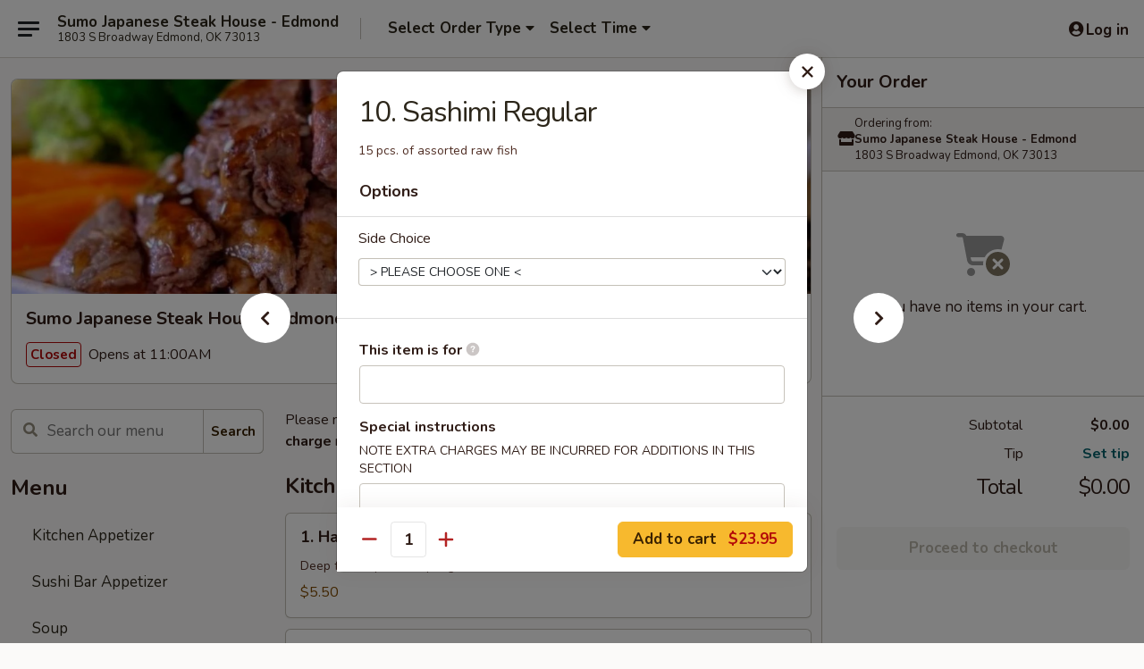

--- FILE ---
content_type: text/html; charset=UTF-8
request_url: https://order.sumoedmondok.com/order/main/sushi-bar-entree/10-sashimi-regular
body_size: 40859
content:
<!DOCTYPE html>

<html class="no-js css-scroll" lang="en">
	<head>
		<meta charset="utf-8" />
		<meta http-equiv="X-UA-Compatible" content="IE=edge,chrome=1" />

				<title>Sumo Japanese Steak House - Edmond | 10. Sashimi Regular | Sushi Bar Entree</title>
		<meta name="description" content="Order online for dine in and takeout: 10. Sashimi Regular from Sumo Japanese Steak House - Edmond. Serving the best Sushi &amp; Hibachi in Edmond, OK. - 15 pcs. of assorted raw fish" />		<meta name="keywords" content="sumo japanese steak house, sumo japanese edmond, sumo, sumo edmond, sumo menu, edmond japanese takeout, edmond japanese food, edmond japanese restaurants, japanese takeout, best japanese food in edmond, japanese restaurants in edmond, japanese restaurants near me, japanese food near me, edmond sushi takeout, edmond sushi, edmond sushi restaurants, sushi takeout, best sushi in edmond, sushi restaurants in edmond, sushi restaurants near me, sushi near me, edmond hibachi takeout, edmond hibachi, edmond hibachi restaurants, hibachi takeout, best hibachi in edmond, hibachi restaurants in edmond, hibachi restaurants near me, hibachi near me" />		<meta name="viewport" content="width=device-width, initial-scale=1.0">

		<meta property="og:type" content="website">
		<meta property="og:title" content="Sumo Japanese Steak House - Edmond | 10. Sashimi Regular | Sushi Bar Entree">
		<meta property="og:description" content="Order online for dine in and takeout: 10. Sashimi Regular from Sumo Japanese Steak House - Edmond. Serving the best Sushi &amp; Hibachi in Edmond, OK. - 15 pcs. of assorted raw fish">

		<meta name="twitter:card" content="summary_large_image">
		<meta name="twitter:title" content="Sumo Japanese Steak House - Edmond | 10. Sashimi Regular | Sushi Bar Entree">
		<meta name="twitter:description" content="Order online for dine in and takeout: 10. Sashimi Regular from Sumo Japanese Steak House - Edmond. Serving the best Sushi &amp; Hibachi in Edmond, OK. - 15 pcs. of assorted raw fish">
					<meta property="og:image" content="https://imagedelivery.net/9lr8zq_Jvl7h6OFWqEi9IA/96ed4b79-0239-44af-6138-a2fbeecdb500/public" />
			<meta name="twitter:image" content="https://imagedelivery.net/9lr8zq_Jvl7h6OFWqEi9IA/96ed4b79-0239-44af-6138-a2fbeecdb500/public" />
		
		<meta name="apple-mobile-web-app-status-bar-style" content="black">
		<meta name="mobile-web-app-capable" content="yes">
					<link rel="canonical" href="https://order.sumoedmondok.com/order/main/sushi-bar-entree/10-sashimi-regular"/>
						<link rel="shortcut icon" href="https://imagedelivery.net/9lr8zq_Jvl7h6OFWqEi9IA/77e1d6a6-d6ef-42b7-1c5e-ed37cd14f100/public" type="image/png" />
			
		<link type="text/css" rel="stylesheet" href="/min/g=css4.0&amp;1769107598" />
		<link rel="stylesheet" href="//ajax.googleapis.com/ajax/libs/jqueryui/1.10.1/themes/base/minified/jquery-ui.min.css" />
		<link href='//fonts.googleapis.com/css?family=Open+Sans:400italic,400,700' rel='stylesheet' type='text/css' />
		<script src="https://kit.fontawesome.com/a4edb6363d.js" crossorigin="anonymous"></script>

		<style>
								.home_hero, .menu_hero{ background-image: url(https://imagedelivery.net/9lr8zq_Jvl7h6OFWqEi9IA/c748f53e-2221-469c-3253-9b250554fa00/public); }
					@media
					(-webkit-min-device-pixel-ratio: 1.25),
					(min-resolution: 120dpi){
						/* Retina header*/
						.home_hero, .menu_hero{ background-image: url(https://imagedelivery.net/9lr8zq_Jvl7h6OFWqEi9IA/7150ffd5-9104-4156-3b45-b2f6991bff00/public); }
					}
															/*body{  } */

					
		</style>

		<style type="text/css">div.menuItem_2075060, li.menuItem_2075060, div.menuItem_2075061, li.menuItem_2075061, div.menuItem_2075062, li.menuItem_2075062, div.menuItem_2075063, li.menuItem_2075063, div.menuItem_2075064, li.menuItem_2075064, div.menuItem_2075065, li.menuItem_2075065 {display:none !important;}</style><script type="text/javascript">window.UNAVAILABLE_MENU_IDS = [2075060,2075061,2075062,2075063,2075064,2075065]</script>
		<script type="text/javascript">
			var UrlTag = "sumoedmond";
			var template = 'defaultv4';
			var formname = 'ordering3';
			var menulink = 'https://order.sumoedmondok.com/order/main';
			var checkoutlink = 'https://order.sumoedmondok.com/checkout';
		</script>
		<script>
			/* http://writing.colin-gourlay.com/safely-using-ready-before-including-jquery/ */
			(function(w,d,u){w.readyQ=[];w.bindReadyQ=[];function p(x,y){if(x=="ready"){w.bindReadyQ.push(y);}else{w.readyQ.push(x);}};var a={ready:p,bind:p};w.$=w.jQuery=function(f){if(f===d||f===u){return a}else{p(f)}}})(window,document)
		</script>

		<script type="application/ld+json">{
    "@context": "http://schema.org",
    "@type": "Menu",
    "url": "https://order.sumoedmondok.com/order/main",
    "mainEntityOfPage": "https://order.sumoedmondok.com/order/main",
    "inLanguage": "English",
    "name": "Main",
    "description": "Please note: requests for additional items or special preparation may incur an <b>extra charge</b> not calculated on your online order.",
    "hasMenuSection": [
        {
            "@type": "MenuSection",
            "url": "https://order.sumoedmondok.com/order/main/sushi-bar-entree",
            "name": "Sushi Bar Entree",
            "description": "Served w. Soup or Salad",
            "hasMenuItem": [
                {
                    "@type": "MenuItem",
                    "name": "10. Sashimi Regular",
                    "url": "https://order.sumoedmondok.com/order/main/sushi-bar-entree/10-sashimi-regular",
                    "description": "15 pcs. of assorted raw fish"
                }
            ]
        }
    ]
}</script>
<!-- Google Tag Manager -->
<script>
	window.dataLayer = window.dataLayer || [];
	let data = {
		account: 'sumoedmond',
		context: 'direct',
		templateVersion: 4,
		rid: 66	}
		dataLayer.push(data);
	(function(w,d,s,l,i){w[l]=w[l]||[];w[l].push({'gtm.start':
		new Date().getTime(),event:'gtm.js'});var f=d.getElementsByTagName(s)[0],
		j=d.createElement(s),dl=l!='dataLayer'?'&l='+l:'';j.async=true;j.src=
		'https://www.googletagmanager.com/gtm.js?id='+i+dl;f.parentNode.insertBefore(j,f);
		})(window,document,'script','dataLayer','GTM-K9P93M');

	function gtag() { dataLayer.push(arguments); }
</script>

			<script async src="https://www.googletagmanager.com/gtag/js?id=G-3YV4SF87Q9"></script>
	
	<script>
		
		gtag('js', new Date());

		
					gtag('config', "G-3YV4SF87Q9");
			</script>
		<link href="https://fonts.googleapis.com/css?family=Open+Sans:400,600,700|Nunito:400,700" rel="stylesheet" />
	</head>

	<body
		data-event-on:customer_registered="window.location.reload()"
		data-event-on:customer_logged_in="window.location.reload()"
		data-event-on:customer_logged_out="window.location.reload()"
	>
		<a class="skip-to-content-link" href="#main">Skip to content</a>
				<!-- Google Tag Manager (noscript) -->
		<noscript><iframe src="https://www.googletagmanager.com/ns.html?id=GTM-K9P93M" height="0" width="0" style="display:none;visibility:hidden"></iframe></noscript>
		<!-- End Google Tag Manager (noscript) -->
						<!-- wrapper starts -->
		<div class="wrapper">
			<div style="grid-area: header-announcements">
				<div id="upgradeBrowserBanner" class="alert alert-warning mb-0 rounded-0 py-4" style="display:none;">
	<div class="alert-icon"><i class="fas fa-warning" aria-hidden="true"></i></div>
	<div>
		<strong>We're sorry, but the Web browser you are using is not supported.</strong> <br/> Please upgrade your browser or try a different one to use this Website. Supported browsers include:<br/>
		<ul class="list-unstyled">
			<li class="mt-2"><a href="https://www.google.com/chrome" target="_blank" rel="noopener noreferrer" class="simple-link"><i class="fab fa-chrome"></i> Chrome</a></li>
			<li class="mt-2"><a href="https://www.mozilla.com/firefox/upgrade.html" target="_blank" rel="noopener noreferrer" class="simple-link"><i class="fab fa-firefox"></i> Firefox</a></li>
			<li class="mt-2"><a href="https://www.microsoft.com/en-us/windows/microsoft-edge" target="_blank" rel="noopener noreferrer" class="simple-link"><i class="fab fa-edge"></i> Edge</a></li>
			<li class="mt-2"><a href="http://www.apple.com/safari/" target="_blank" rel="noopener noreferrer" class="simple-link"><i class="fab fa-safari"></i> Safari</a></li>
		</ul>
	</div>
</div>
<script>
	var ua = navigator.userAgent;
	var match = ua.match(/Firefox\/([0-9]+)\./);
	var firefoxVersion = match ? parseInt(match[1]) : 1000;
	var match = ua.match(/Chrome\/([0-9]+)\./);
	var chromeVersion = match ? parseInt(match[1]) : 1000;
	var isIE = ua.indexOf('MSIE') > -1 || ua.indexOf('Trident') > -1;
	var upgradeBrowserBanner = document.getElementById('upgradeBrowserBanner');
	var isMatchesSupported = typeof(upgradeBrowserBanner.matches)!="undefined";
	var isEntriesSupported = typeof(Object.entries)!="undefined";
	//Safari version is verified with isEntriesSupported
	if (isIE || !isMatchesSupported || !isEntriesSupported || firefoxVersion <= 46 || chromeVersion <= 53) {
		upgradeBrowserBanner.style.display = 'flex';
	}
</script>				
				<!-- get closed sign if applicable. -->
				
				
							</div>

						<div class="headerAndWtype" style="grid-area: header">
				<!-- Header Starts -->
				<header class="header">
										<div class="d-flex flex-column align-items-start flex-md-row align-items-md-center">
												<div class="logo_name_alt flex-shrink-0 d-flex align-items-center align-self-stretch pe-6 pe-md-0">
							
	<button
		type="button"
		class="eds_button btn btn-outline eds_button--shape-default eds_menu_button"
		data-bs-toggle="offcanvas" data-bs-target="#side-menu" aria-controls="side-menu" aria-label="Main menu"	><span aria-hidden="true"></span> <span aria-hidden="true"></span> <span aria-hidden="true"></span></button>

	
							<div class="d-flex flex-column align-items-center mx-auto align-items-md-start mx-md-0">
								<a
									class="eds-display-text-title-xs text-truncate title-container"
									href="https://order.sumoedmondok.com"
								>
									Sumo Japanese Steak House - Edmond								</a>

																	<span class="eds-copy-text-s-regular text-center text-md-start address-container" title="1803 S Broadway Edmond, OK 73013">
										1803 S Broadway Edmond, OK 73013									</span>
															</div>
						</div>

																			<div class="eds-display-text-title-s d-none d-md-block border-start mx-4" style="width: 0">&nbsp;</div>

							<div class="header_order_options d-flex align-items-center  w-100 p-2p5 p-md-0">
																<div class="what">
									<button
	type="button"
	class="border-0 bg-transparent text-start"
	data-bs-toggle="modal"
	data-bs-target="#modal-order-options"
	aria-expanded="false"
	style="min-height: 44px"
>
	<div class="d-flex align-items-baseline gap-2">
		<div class="otype-name-label eds-copy-text-l-bold text-truncate" style="flex: 1" data-order-type-label>
			Select Order Type		</div>

		<i class="fa fa-fw fa-caret-down"></i>
	</div>

	<div
		class="otype-picker-label otype-address-label eds-interface-text-m-regular text-truncate hidden"
	>
			</div>
</button>

<script>
	$(function() {
		var $autoCompleteInputs = $('[data-autocomplete-address]');
		if ($autoCompleteInputs && $autoCompleteInputs.length) {
			$autoCompleteInputs.each(function() {
				let $input = $(this);
				let $deliveryAddressContainer = $input.parents('.deliveryAddressContainer').first();
				$input.autocomplete({
					source   : addressAC,
					minLength: 3,
					delay    : 300,
					select   : function(event, ui) {
						$.getJSON('/' + UrlTag + '/?form=addresslookup', {
							id: ui.item.id,
						}, function(data) {
							let location = data
							if (location.address.street.endsWith('Trl')) {
								location.address.street = location.address.street.replace('Trl', 'Trail')
							}
							let autoCompleteSuccess = $input.data('autocomplete-success');
							if (autoCompleteSuccess) {
								let autoCompleteSuccessFunction = window[autoCompleteSuccess];
								if (typeof autoCompleteSuccessFunction == "function") {
									autoCompleteSuccessFunction(location);
								}
							}

							let address = location.address

							$('#add-address-city, [data-autocompleted-city]').val(address.city)
							$('#add-address-state, [data-autocompleted-state]').val(address.stateCode)
							$('#add-address-zip, [data-autocompleted-zip]').val(address.postalCode)
							$('#add-address-latitude, [data-autocompleted-latitude]').val(location.position.lat)
							$('#add-address-longitude, [data-autocompleted-longitude]').val(location.position.lng)
							let streetAddress = (address.houseNumber || '') + ' ' + (address.street || '');
							$('#street-address-1, [data-autocompleted-street-address]').val(streetAddress)
							validateAddress($deliveryAddressContainer);
						})
					},
				})
				$input.attr('autocomplete', 'street-address')
			});
		}

		// autocomplete using Address autocomplete
		// jquery autocomplete needs 2 fields: title and value
		// id holds the LocationId which can be used at a later stage to get the coordinate of the selected choice
		function addressAC(query, callback) {
			//we don't actually want to search until they've entered the street number and at least one character
			words = query.term.trim().split(' ')
			if (words.length < 2) {
				return false
			}

			$.getJSON('/' + UrlTag + '/?form=addresssuggest', { q: query.term }, function(data) {
				var addresses = data.items
				addresses = addresses.map(addr => {
					if ((addr.address.label || '').endsWith('Trl')) {
						addr.address.label = addr.address.label.replace('Trl', 'Trail')
					}
					let streetAddress = (addr.address.label || '')
					return {
						label: streetAddress,
						value: streetAddress,
						id   : addr.id,
					}
				})

				return callback(addresses)
			})
		}

				$('[data-address-from-current-loc]').on('click', function(e) {
			let $streetAddressContainer = $(this).parents('.street-address-container').first();
			let $deliveryAddressContainer = $(this).parents('.deliveryAddressContainer').first();
			e.preventDefault();
			if(navigator.geolocation) {
				navigator.geolocation.getCurrentPosition(position => {
					$.getJSON('/' + UrlTag + '/?form=addresssuggest', {
						at: position.coords.latitude + "," + position.coords.longitude
					}, function(data) {
						let location = data.items[0];
						let address = location.address
						$streetAddressContainer.find('.input-street-address').val((address.houseNumber ? address.houseNumber : '') + ' ' + (address.street ? address.street : ''));
						$('#add-address-city').val(address.city ? address.city : '');
						$('#add-address-state').val(address.state ? address.state : '');
						$('#add-address-zip').val(address.postalCode ? address.postalCode : '');
						$('#add-address-latitude').val(location.position.lat ? location.position.lat : '');
						$('#add-address-longitude').val(location.position.lng ? location.position.lng : '');
						validateAddress($deliveryAddressContainer, 0);
					});
				});
			} else {
				alert("Geolocation is not supported by this browser!");
			}
		});
	});

	function autoCompleteSuccess(location)
	{
		if (location && location.address) {
			let address = location.address

			let streetAddress = (address.houseNumber || '') + ' ' + (address.street || '');
			$.ajax({
				url: '/' + UrlTag + '/?form=saveformfields',
				data: {
					'param_full~address_s_n_255': streetAddress + ', ' + address.city + ', ' + address.state,
					'param_street~address_s_n_255': streetAddress,
					'param_city_s_n_90': address.city,
					'param_state_s_n_2': address.state,
					'param_zip~code_z_n_10': address.postalCode,
				}
			});
		}
	}
</script>
								</div>

																									<div class="when showcheck_parent">
																				<div class="ordertimetypes ">
	<button
		type="button"
		class="border-0 bg-transparent text-start loadable-content"
		data-bs-toggle="modal"
		data-bs-target="#modal-order-time"
		aria-expanded="false"
		style="min-height: 44px"
		data-change-label-to-later-date
	>
		<div class="d-flex align-items-baseline gap-2">
			<div class="eds-copy-text-l-bold text-truncate flex-fill" data-otype-time-day>
								Select Time			</div>

			<i class="fa fa-fw fa-caret-down"></i>
		</div>

		<div
			class="otype-picker-label otype-picker-time eds-interface-text-m-regular text-truncate hidden"
			data-otype-time
		>
			Later		</div>
	</button>
</div>
									</div>
															</div>
						
												<div class="position-absolute top-0 end-0 pe-2 py-2p5">
							
	<div id="login-status" >
					
	<button
		type="button"
		class="eds_button btn btn-outline eds_button--shape-default px-2 text-nowrap"
		aria-label="Log in" style="color: currentColor" data-bs-toggle="modal" data-bs-target="#login-modal"	><i
		class="eds_icon fa fa-lg fa-fw fa-user-circle d-block d-lg-none"
		style="font-family: &quot;Font Awesome 5 Pro&quot;; "	></i>

	 <div class="d-none d-lg-flex align-items-baseline gap-2">
	<i
		class="eds_icon fa fa-fw fa-user-circle"
		style="font-family: &quot;Font Awesome 5 Pro&quot;; "	></i>

	<div class="profile-container text-truncate">Log in</div></div></button>

				</div>

							</div>
					</div>

															
	<aside		data-eds-id="69776df5163cd"
		class="eds_side_menu offcanvas offcanvas-start text-dark "
		tabindex="-1"
				id="side-menu" data-event-on:menu_selected="this.dispatchEvent(new CustomEvent('eds.hide'))" data-event-on:category_selected="this.dispatchEvent(new CustomEvent('eds.hide'))"	>
		
		<div class="eds_side_menu-body offcanvas-body d-flex flex-column p-0 css-scroll">
										<div
					class="eds_side_menu-close position-absolute top-0 end-0 pt-3 pe-3 "
					style="z-index: 1"
				>
					
	<button
		type="button"
		class="eds_button btn btn-outline-secondary eds_button--shape-circle"
		data-bs-dismiss="offcanvas" data-bs-target="[data-eds-id=&quot;69776df5163cd&quot;]" aria-label="Close"	><i
		class="eds_icon fa fa-fw fa-close"
		style="font-family: &quot;Font Awesome 5 Pro&quot;; "	></i></button>

					</div>
			
			<div class="restaurant-info border-bottom border-light p-3">
							<p class="eds-display-text-title-xs mb-0 me-2 pe-4">Sumo Japanese Steak House - Edmond</p>

			<div class="eds-copy-text-s-regular me-2 pe-4">
			1803 S Broadway Edmond, OK 73013		</div>
						</div>

																	
	<div class="border-bottom border-light p-3">
		
		
			<details
				class="eds_list eds_list--border-none" open				data-menu-id="16271"
									data-event-on:document_ready="this.open = localStorage.getItem('menu-open-16271') !== 'false'"
										onclick="localStorage.setItem('menu-open-16271', !this.open)"
							>
									<summary class="eds-copy-text-l-regular list-unstyled rounded-3 mb-1 " tabindex="0">
						<h2 class="eds-display-text-title-m m-0 p-0">
															
	<i
		class="eds_icon fas fa-fw fa-chevron-right"
		style="font-family: &quot;Font Awesome 5 Pro&quot;; "	></i>

															Menu
						</h2>
					</summary>
										<div class="mb-3"></div>
				
				
									<a
						class="eds_list-item eds-copy-text-l-regular list-unstyled rounded-3 mb-1 px-3 px-lg-4 py-2p5 d-flex "
						data-event-on:category_pinned="(category) => $(this).toggleClass('active', category.id === '211168')"
						href="https://order.sumoedmondok.com/order/main/kitchen-appetizer"
						aria-current="page"
						onclick="if (!event.ctrlKey) {
							const currentMenuIsActive = true || $(this).closest('details').find('summary').hasClass('active');
							if (currentMenuIsActive) {
								app.event.emit('category_selected', { id: '211168' });
							} else {
								app.event.emit('menu_selected', { menu_id: '16271', menu_description: &quot;Please note: requests for additional items or special preparation may incur an &lt;b&gt;extra charge&lt;\/b&gt; not calculated on your online order.&quot;, category_id: '211168' });
							}
															return false;
													}"
					>
						Kitchen Appetizer											</a>
									<a
						class="eds_list-item eds-copy-text-l-regular list-unstyled rounded-3 mb-1 px-3 px-lg-4 py-2p5 d-flex "
						data-event-on:category_pinned="(category) => $(this).toggleClass('active', category.id === '211169')"
						href="https://order.sumoedmondok.com/order/main/sushi-bar-appetizer"
						aria-current="page"
						onclick="if (!event.ctrlKey) {
							const currentMenuIsActive = true || $(this).closest('details').find('summary').hasClass('active');
							if (currentMenuIsActive) {
								app.event.emit('category_selected', { id: '211169' });
							} else {
								app.event.emit('menu_selected', { menu_id: '16271', menu_description: &quot;Please note: requests for additional items or special preparation may incur an &lt;b&gt;extra charge&lt;\/b&gt; not calculated on your online order.&quot;, category_id: '211169' });
							}
															return false;
													}"
					>
						Sushi Bar Appetizer											</a>
									<a
						class="eds_list-item eds-copy-text-l-regular list-unstyled rounded-3 mb-1 px-3 px-lg-4 py-2p5 d-flex "
						data-event-on:category_pinned="(category) => $(this).toggleClass('active', category.id === '211170')"
						href="https://order.sumoedmondok.com/order/main/soup"
						aria-current="page"
						onclick="if (!event.ctrlKey) {
							const currentMenuIsActive = true || $(this).closest('details').find('summary').hasClass('active');
							if (currentMenuIsActive) {
								app.event.emit('category_selected', { id: '211170' });
							} else {
								app.event.emit('menu_selected', { menu_id: '16271', menu_description: &quot;Please note: requests for additional items or special preparation may incur an &lt;b&gt;extra charge&lt;\/b&gt; not calculated on your online order.&quot;, category_id: '211170' });
							}
															return false;
													}"
					>
						Soup											</a>
									<a
						class="eds_list-item eds-copy-text-l-regular list-unstyled rounded-3 mb-1 px-3 px-lg-4 py-2p5 d-flex "
						data-event-on:category_pinned="(category) => $(this).toggleClass('active', category.id === '211171')"
						href="https://order.sumoedmondok.com/order/main/salad"
						aria-current="page"
						onclick="if (!event.ctrlKey) {
							const currentMenuIsActive = true || $(this).closest('details').find('summary').hasClass('active');
							if (currentMenuIsActive) {
								app.event.emit('category_selected', { id: '211171' });
							} else {
								app.event.emit('menu_selected', { menu_id: '16271', menu_description: &quot;Please note: requests for additional items or special preparation may incur an &lt;b&gt;extra charge&lt;\/b&gt; not calculated on your online order.&quot;, category_id: '211171' });
							}
															return false;
													}"
					>
						Salad											</a>
									<a
						class="eds_list-item eds-copy-text-l-regular list-unstyled rounded-3 mb-1 px-3 px-lg-4 py-2p5 d-flex "
						data-event-on:category_pinned="(category) => $(this).toggleClass('active', category.id === '211172')"
						href="https://order.sumoedmondok.com/order/main/sushi-or-sashimi-a-la-carte"
						aria-current="page"
						onclick="if (!event.ctrlKey) {
							const currentMenuIsActive = true || $(this).closest('details').find('summary').hasClass('active');
							if (currentMenuIsActive) {
								app.event.emit('category_selected', { id: '211172' });
							} else {
								app.event.emit('menu_selected', { menu_id: '16271', menu_description: &quot;Please note: requests for additional items or special preparation may incur an &lt;b&gt;extra charge&lt;\/b&gt; not calculated on your online order.&quot;, category_id: '211172' });
							}
															return false;
													}"
					>
						Sushi or Sashimi A La Carte											</a>
									<a
						class="eds_list-item eds-copy-text-l-regular list-unstyled rounded-3 mb-1 px-3 px-lg-4 py-2p5 d-flex "
						data-event-on:category_pinned="(category) => $(this).toggleClass('active', category.id === '211173')"
						href="https://order.sumoedmondok.com/order/main/regular-roll-hand-roll"
						aria-current="page"
						onclick="if (!event.ctrlKey) {
							const currentMenuIsActive = true || $(this).closest('details').find('summary').hasClass('active');
							if (currentMenuIsActive) {
								app.event.emit('category_selected', { id: '211173' });
							} else {
								app.event.emit('menu_selected', { menu_id: '16271', menu_description: &quot;Please note: requests for additional items or special preparation may incur an &lt;b&gt;extra charge&lt;\/b&gt; not calculated on your online order.&quot;, category_id: '211173' });
							}
															return false;
													}"
					>
						Regular Roll / Hand Roll											</a>
									<a
						class="eds_list-item eds-copy-text-l-regular list-unstyled rounded-3 mb-1 px-3 px-lg-4 py-2p5 d-flex "
						data-event-on:category_pinned="(category) => $(this).toggleClass('active', category.id === '211175')"
						href="https://order.sumoedmondok.com/order/main/special-rolls"
						aria-current="page"
						onclick="if (!event.ctrlKey) {
							const currentMenuIsActive = true || $(this).closest('details').find('summary').hasClass('active');
							if (currentMenuIsActive) {
								app.event.emit('category_selected', { id: '211175' });
							} else {
								app.event.emit('menu_selected', { menu_id: '16271', menu_description: &quot;Please note: requests for additional items or special preparation may incur an &lt;b&gt;extra charge&lt;\/b&gt; not calculated on your online order.&quot;, category_id: '211175' });
							}
															return false;
													}"
					>
						Special Rolls											</a>
									<a
						class="eds_list-item eds-copy-text-l-regular list-unstyled rounded-3 mb-1 px-3 px-lg-4 py-2p5 d-flex "
						data-event-on:category_pinned="(category) => $(this).toggleClass('active', category.id === '211174')"
						href="https://order.sumoedmondok.com/order/main/deep-fried-special-rolls"
						aria-current="page"
						onclick="if (!event.ctrlKey) {
							const currentMenuIsActive = true || $(this).closest('details').find('summary').hasClass('active');
							if (currentMenuIsActive) {
								app.event.emit('category_selected', { id: '211174' });
							} else {
								app.event.emit('menu_selected', { menu_id: '16271', menu_description: &quot;Please note: requests for additional items or special preparation may incur an &lt;b&gt;extra charge&lt;\/b&gt; not calculated on your online order.&quot;, category_id: '211174' });
							}
															return false;
													}"
					>
						Deep Fried Special Rolls											</a>
									<a
						class="eds_list-item eds-copy-text-l-regular list-unstyled rounded-3 mb-1 px-3 px-lg-4 py-2p5 d-flex "
						data-event-on:category_pinned="(category) => $(this).toggleClass('active', category.id === '211178')"
						href="https://order.sumoedmondok.com/order/main/teriyaki"
						aria-current="page"
						onclick="if (!event.ctrlKey) {
							const currentMenuIsActive = true || $(this).closest('details').find('summary').hasClass('active');
							if (currentMenuIsActive) {
								app.event.emit('category_selected', { id: '211178' });
							} else {
								app.event.emit('menu_selected', { menu_id: '16271', menu_description: &quot;Please note: requests for additional items or special preparation may incur an &lt;b&gt;extra charge&lt;\/b&gt; not calculated on your online order.&quot;, category_id: '211178' });
							}
															return false;
													}"
					>
						Teriyaki											</a>
									<a
						class="eds_list-item eds-copy-text-l-regular list-unstyled rounded-3 mb-1 px-3 px-lg-4 py-2p5 d-flex "
						data-event-on:category_pinned="(category) => $(this).toggleClass('active', category.id === '211179')"
						href="https://order.sumoedmondok.com/order/main/tempura-katsu"
						aria-current="page"
						onclick="if (!event.ctrlKey) {
							const currentMenuIsActive = true || $(this).closest('details').find('summary').hasClass('active');
							if (currentMenuIsActive) {
								app.event.emit('category_selected', { id: '211179' });
							} else {
								app.event.emit('menu_selected', { menu_id: '16271', menu_description: &quot;Please note: requests for additional items or special preparation may incur an &lt;b&gt;extra charge&lt;\/b&gt; not calculated on your online order.&quot;, category_id: '211179' });
							}
															return false;
													}"
					>
						Tempura & Katsu											</a>
									<a
						class="eds_list-item eds-copy-text-l-regular list-unstyled rounded-3 mb-1 px-3 px-lg-4 py-2p5 d-flex "
						data-event-on:category_pinned="(category) => $(this).toggleClass('active', category.id === '211177')"
						href="https://order.sumoedmondok.com/order/main/noodles-rice"
						aria-current="page"
						onclick="if (!event.ctrlKey) {
							const currentMenuIsActive = true || $(this).closest('details').find('summary').hasClass('active');
							if (currentMenuIsActive) {
								app.event.emit('category_selected', { id: '211177' });
							} else {
								app.event.emit('menu_selected', { menu_id: '16271', menu_description: &quot;Please note: requests for additional items or special preparation may incur an &lt;b&gt;extra charge&lt;\/b&gt; not calculated on your online order.&quot;, category_id: '211177' });
							}
															return false;
													}"
					>
						Noodles & Rice											</a>
									<a
						class="eds_list-item eds-copy-text-l-regular list-unstyled rounded-3 mb-1 px-3 px-lg-4 py-2p5 d-flex "
						data-event-on:category_pinned="(category) => $(this).toggleClass('active', category.id === '211180')"
						href="https://order.sumoedmondok.com/order/main/don-buri"
						aria-current="page"
						onclick="if (!event.ctrlKey) {
							const currentMenuIsActive = true || $(this).closest('details').find('summary').hasClass('active');
							if (currentMenuIsActive) {
								app.event.emit('category_selected', { id: '211180' });
							} else {
								app.event.emit('menu_selected', { menu_id: '16271', menu_description: &quot;Please note: requests for additional items or special preparation may incur an &lt;b&gt;extra charge&lt;\/b&gt; not calculated on your online order.&quot;, category_id: '211180' });
							}
															return false;
													}"
					>
						Don Buri											</a>
									<a
						class="eds_list-item eds-copy-text-l-regular list-unstyled rounded-3 mb-1 px-3 px-lg-4 py-2p5 d-flex "
						data-event-on:category_pinned="(category) => $(this).toggleClass('active', category.id === '211181')"
						href="https://order.sumoedmondok.com/order/main/hibachi-entree"
						aria-current="page"
						onclick="if (!event.ctrlKey) {
							const currentMenuIsActive = true || $(this).closest('details').find('summary').hasClass('active');
							if (currentMenuIsActive) {
								app.event.emit('category_selected', { id: '211181' });
							} else {
								app.event.emit('menu_selected', { menu_id: '16271', menu_description: &quot;Please note: requests for additional items or special preparation may incur an &lt;b&gt;extra charge&lt;\/b&gt; not calculated on your online order.&quot;, category_id: '211181' });
							}
															return false;
													}"
					>
						Hibachi Entree											</a>
									<a
						class="eds_list-item eds-copy-text-l-regular list-unstyled rounded-3 mb-1 px-3 px-lg-4 py-2p5 d-flex "
						data-event-on:category_pinned="(category) => $(this).toggleClass('active', category.id === '211182')"
						href="https://order.sumoedmondok.com/order/main/hibachi-combination"
						aria-current="page"
						onclick="if (!event.ctrlKey) {
							const currentMenuIsActive = true || $(this).closest('details').find('summary').hasClass('active');
							if (currentMenuIsActive) {
								app.event.emit('category_selected', { id: '211182' });
							} else {
								app.event.emit('menu_selected', { menu_id: '16271', menu_description: &quot;Please note: requests for additional items or special preparation may incur an &lt;b&gt;extra charge&lt;\/b&gt; not calculated on your online order.&quot;, category_id: '211182' });
							}
															return false;
													}"
					>
						Hibachi Combination											</a>
									<a
						class="eds_list-item eds-copy-text-l-regular list-unstyled rounded-3 mb-1 px-3 px-lg-4 py-2p5 d-flex "
						data-event-on:category_pinned="(category) => $(this).toggleClass('active', category.id === '211183')"
						href="https://order.sumoedmondok.com/order/main/dinner-combo-box"
						aria-current="page"
						onclick="if (!event.ctrlKey) {
							const currentMenuIsActive = true || $(this).closest('details').find('summary').hasClass('active');
							if (currentMenuIsActive) {
								app.event.emit('category_selected', { id: '211183' });
							} else {
								app.event.emit('menu_selected', { menu_id: '16271', menu_description: &quot;Please note: requests for additional items or special preparation may incur an &lt;b&gt;extra charge&lt;\/b&gt; not calculated on your online order.&quot;, category_id: '211183' });
							}
															return false;
													}"
					>
						Dinner Combo Box											</a>
									<a
						class="eds_list-item eds-copy-text-l-regular list-unstyled rounded-3 mb-1 px-3 px-lg-4 py-2p5 d-flex active"
						data-event-on:category_pinned="(category) => $(this).toggleClass('active', category.id === '211176')"
						href="https://order.sumoedmondok.com/order/main/sushi-bar-entree"
						aria-current="page"
						onclick="if (!event.ctrlKey) {
							const currentMenuIsActive = true || $(this).closest('details').find('summary').hasClass('active');
							if (currentMenuIsActive) {
								app.event.emit('category_selected', { id: '211176' });
							} else {
								app.event.emit('menu_selected', { menu_id: '16271', menu_description: &quot;Please note: requests for additional items or special preparation may incur an &lt;b&gt;extra charge&lt;\/b&gt; not calculated on your online order.&quot;, category_id: '211176' });
							}
															return false;
													}"
					>
						Sushi Bar Entree											</a>
									<a
						class="eds_list-item eds-copy-text-l-regular list-unstyled rounded-3 mb-1 px-3 px-lg-4 py-2p5 d-flex "
						data-event-on:category_pinned="(category) => $(this).toggleClass('active', category.id === '211184')"
						href="https://order.sumoedmondok.com/order/main/daily-specials"
						aria-current="page"
						onclick="if (!event.ctrlKey) {
							const currentMenuIsActive = true || $(this).closest('details').find('summary').hasClass('active');
							if (currentMenuIsActive) {
								app.event.emit('category_selected', { id: '211184' });
							} else {
								app.event.emit('menu_selected', { menu_id: '16271', menu_description: &quot;Please note: requests for additional items or special preparation may incur an &lt;b&gt;extra charge&lt;\/b&gt; not calculated on your online order.&quot;, category_id: '211184' });
							}
															return false;
													}"
					>
						Daily Specials											</a>
									<a
						class="eds_list-item eds-copy-text-l-regular list-unstyled rounded-3 mb-1 px-3 px-lg-4 py-2p5 d-flex "
						data-event-on:category_pinned="(category) => $(this).toggleClass('active', category.id === '215213')"
						href="https://order.sumoedmondok.com/order/main/kids-menu"
						aria-current="page"
						onclick="if (!event.ctrlKey) {
							const currentMenuIsActive = true || $(this).closest('details').find('summary').hasClass('active');
							if (currentMenuIsActive) {
								app.event.emit('category_selected', { id: '215213' });
							} else {
								app.event.emit('menu_selected', { menu_id: '16271', menu_description: &quot;Please note: requests for additional items or special preparation may incur an &lt;b&gt;extra charge&lt;\/b&gt; not calculated on your online order.&quot;, category_id: '215213' });
							}
															return false;
													}"
					>
						Kid's Menu											</a>
									<a
						class="eds_list-item eds-copy-text-l-regular list-unstyled rounded-3 mb-1 px-3 px-lg-4 py-2p5 d-flex "
						data-event-on:category_pinned="(category) => $(this).toggleClass('active', category.id === '211185')"
						href="https://order.sumoedmondok.com/order/main/sushi-bar-lunch"
						aria-current="page"
						onclick="if (!event.ctrlKey) {
							const currentMenuIsActive = true || $(this).closest('details').find('summary').hasClass('active');
							if (currentMenuIsActive) {
								app.event.emit('category_selected', { id: '211185' });
							} else {
								app.event.emit('menu_selected', { menu_id: '16271', menu_description: &quot;Please note: requests for additional items or special preparation may incur an &lt;b&gt;extra charge&lt;\/b&gt; not calculated on your online order.&quot;, category_id: '211185' });
							}
															return false;
													}"
					>
						Sushi Bar Lunch											</a>
									<a
						class="eds_list-item eds-copy-text-l-regular list-unstyled rounded-3 mb-1 px-3 px-lg-4 py-2p5 d-flex "
						data-event-on:category_pinned="(category) => $(this).toggleClass('active', category.id === '211186')"
						href="https://order.sumoedmondok.com/order/main/hibachi-lunch"
						aria-current="page"
						onclick="if (!event.ctrlKey) {
							const currentMenuIsActive = true || $(this).closest('details').find('summary').hasClass('active');
							if (currentMenuIsActive) {
								app.event.emit('category_selected', { id: '211186' });
							} else {
								app.event.emit('menu_selected', { menu_id: '16271', menu_description: &quot;Please note: requests for additional items or special preparation may incur an &lt;b&gt;extra charge&lt;\/b&gt; not calculated on your online order.&quot;, category_id: '211186' });
							}
															return false;
													}"
					>
						Hibachi Lunch											</a>
									<a
						class="eds_list-item eds-copy-text-l-regular list-unstyled rounded-3 mb-1 px-3 px-lg-4 py-2p5 d-flex "
						data-event-on:category_pinned="(category) => $(this).toggleClass('active', category.id === '211187')"
						href="https://order.sumoedmondok.com/order/main/bento-box-lunch"
						aria-current="page"
						onclick="if (!event.ctrlKey) {
							const currentMenuIsActive = true || $(this).closest('details').find('summary').hasClass('active');
							if (currentMenuIsActive) {
								app.event.emit('category_selected', { id: '211187' });
							} else {
								app.event.emit('menu_selected', { menu_id: '16271', menu_description: &quot;Please note: requests for additional items or special preparation may incur an &lt;b&gt;extra charge&lt;\/b&gt; not calculated on your online order.&quot;, category_id: '211187' });
							}
															return false;
													}"
					>
						Bento Box Lunch											</a>
									<a
						class="eds_list-item eds-copy-text-l-regular list-unstyled rounded-3 mb-1 px-3 px-lg-4 py-2p5 d-flex "
						data-event-on:category_pinned="(category) => $(this).toggleClass('active', category.id === '211188')"
						href="https://order.sumoedmondok.com/order/main/dessert-menu"
						aria-current="page"
						onclick="if (!event.ctrlKey) {
							const currentMenuIsActive = true || $(this).closest('details').find('summary').hasClass('active');
							if (currentMenuIsActive) {
								app.event.emit('category_selected', { id: '211188' });
							} else {
								app.event.emit('menu_selected', { menu_id: '16271', menu_description: &quot;Please note: requests for additional items or special preparation may incur an &lt;b&gt;extra charge&lt;\/b&gt; not calculated on your online order.&quot;, category_id: '211188' });
							}
															return false;
													}"
					>
						Dessert Menu											</a>
									<a
						class="eds_list-item eds-copy-text-l-regular list-unstyled rounded-3 mb-1 px-3 px-lg-4 py-2p5 d-flex "
						data-event-on:category_pinned="(category) => $(this).toggleClass('active', category.id === '211189')"
						href="https://order.sumoedmondok.com/order/main/beverages"
						aria-current="page"
						onclick="if (!event.ctrlKey) {
							const currentMenuIsActive = true || $(this).closest('details').find('summary').hasClass('active');
							if (currentMenuIsActive) {
								app.event.emit('category_selected', { id: '211189' });
							} else {
								app.event.emit('menu_selected', { menu_id: '16271', menu_description: &quot;Please note: requests for additional items or special preparation may incur an &lt;b&gt;extra charge&lt;\/b&gt; not calculated on your online order.&quot;, category_id: '211189' });
							}
															return false;
													}"
					>
						Beverages											</a>
									<a
						class="eds_list-item eds-copy-text-l-regular list-unstyled rounded-3 mb-1 px-3 px-lg-4 py-2p5 d-flex "
						data-event-on:category_pinned="(category) => $(this).toggleClass('active', category.id === '277486')"
						href="https://order.sumoedmondok.com/order/main/hibachi-sides"
						aria-current="page"
						onclick="if (!event.ctrlKey) {
							const currentMenuIsActive = true || $(this).closest('details').find('summary').hasClass('active');
							if (currentMenuIsActive) {
								app.event.emit('category_selected', { id: '277486' });
							} else {
								app.event.emit('menu_selected', { menu_id: '16271', menu_description: &quot;Please note: requests for additional items or special preparation may incur an &lt;b&gt;extra charge&lt;\/b&gt; not calculated on your online order.&quot;, category_id: '277486' });
							}
															return false;
													}"
					>
						Hibachi Sides											</a>
							</details>
		
			</div>

						
																	<nav>
							<ul class="eds_list eds_list--border-none border-bottom">
	<li class="eds_list-item">
		<a class="d-block p-3 " href="https://order.sumoedmondok.com">
			Home		</a>
	</li>

		
	
			<li class="eds_list-item">
			<a class="d-block p-3 " href="https://order.sumoedmondok.com/locationinfo">
				Location &amp; Hours			</a>
		</li>
	
	<li class="eds_list-item">
		<a class="d-block p-3 " href="https://order.sumoedmondok.com/contact">
			Contact
		</a>
	</li>
</ul>
						</nav>

												<div class="eds-copy-text-s-regular p-3 d-lg-none">
							
	<ul class="list-unstyled d-flex gap-2">
						<li><a href="https://www.yelp.com/biz/sumo-japanese-steak-house-edmond" target="new"  title="Opens in new tab" class="icon" title="Yelp"><i class="fab fa-yelp"></i><span class="sr-only">Yelp</span></a></li>
							<li><a href="https://www.tripadvisor.co.uk/Restaurant_Review-g51327-d864377-Reviews-Sumo_Japanese_Steak_House-Edmond_Oklahoma.html" target="new"  title="Opens in new tab" class="icon" title="TripAdvisor"><i class="fak fa-tripadvisor"></i><span class="sr-only">TripAdvisor</span></a></li>
				</ul>
	
<div><a href="http://chinesemenuonline.com">&copy; 2026 Online Ordering by Chinese Menu Online</a></div>
	<div>Experience authentic Sushi & Hibachi flavors at <a href="https://www.springroll.com" target="_blank" title="Opens in new tab" >Springroll</a></div>

<ul class="list-unstyled mb-0 pt-3">
	<li><a href="https://order.sumoedmondok.com/reportbug">Technical Support</a></li>
	<li><a href="https://order.sumoedmondok.com/privacy">Privacy Policy</a></li>
	<li><a href="https://order.sumoedmondok.com/tos">Terms of Service</a></li>
	<li><a href="https://order.sumoedmondok.com/accessibility">Accessibility</a></li>
</ul>

This site is protected by reCAPTCHA and the Google <a href="https://policies.google.com/privacy">Privacy Policy</a> and <a href="https://policies.google.com/terms">Terms of Service</a> apply.
						</div>		</div>

		<script>
		{
			const container = document.querySelector('[data-eds-id="69776df5163cd"]');

						['show', 'hide', 'toggle', 'dispose'].forEach((eventName) => {
				container.addEventListener(`eds.${eventName}`, (e) => {
					bootstrap.Offcanvas.getOrCreateInstance(container)[eventName](
						...(Array.isArray(e.detail) ? e.detail : [e.detail])
					);
				});
			});
		}
		</script>
	</aside>

					</header>
			</div>

										<div class="container p-0" style="grid-area: hero">
					<section class="hero">
												<div class="menu_hero backbgbox position-relative" role="img" aria-label="Image of food offered at the restaurant">
									<div class="logo">
		<a class="logo-image" href="https://order.sumoedmondok.com">
			<img
				src="https://imagedelivery.net/9lr8zq_Jvl7h6OFWqEi9IA/96ed4b79-0239-44af-6138-a2fbeecdb500/public"
				srcset="https://imagedelivery.net/9lr8zq_Jvl7h6OFWqEi9IA/96ed4b79-0239-44af-6138-a2fbeecdb500/public 1x, https://imagedelivery.net/9lr8zq_Jvl7h6OFWqEi9IA/96ed4b79-0239-44af-6138-a2fbeecdb500/public 2x"				alt="Home"
			/>
		</a>
	</div>
						</div>

													<div class="p-3">
								<div class="pb-1">
									<h1 role="heading" aria-level="2" class="eds-display-text-title-s m-0 p-0">Sumo Japanese Steak House - Edmond</h1>
																	</div>

								<div class="d-sm-flex align-items-baseline">
																			<div class="mt-2">
											
	<span
		class="eds_label eds_label--variant-error eds-interface-text-m-bold me-1 text-nowrap"
			>
		Closed	</span>

	Opens at 11:00AM										</div>
									
									<div class="d-flex gap-2 ms-sm-auto mt-2">
																					
					<a
				class="eds_button btn btn-outline-secondary btn-sm col text-nowrap"
				href="https://order.sumoedmondok.com/locationinfo?lid=13382"
							>
				
	<i
		class="eds_icon fa fa-fw fa-info-circle"
		style="font-family: &quot;Font Awesome 5 Pro&quot;; "	></i>

	 Store info			</a>
		
												
																					
		<a
			class="eds_button btn btn-outline-secondary btn-sm col d-lg-none text-nowrap"
			href="tel:(405) 340-3398"
					>
			
	<i
		class="eds_icon fa fa-fw fa-phone"
		style="font-family: &quot;Font Awesome 5 Pro&quot;; transform: scale(-1, 1); "	></i>

	 Call us		</a>

												
																			</div>
								</div>
							</div>
											</section>
				</div>
			
						
										<div
					class="fixed_submit d-lg-none hidden pwa-pb-md-down"
					data-event-on:cart_updated="({ items }) => $(this).toggleClass('hidden', !items)"
				>
					<div
						data-async-on-event="order_type_updated, cart_updated"
						data-async-action="https://order.sumoedmondok.com//ajax/?form=minimum_order_value_warning&component=add_more"
						data-async-method="get"
					>
											</div>

					<div class="p-3">
						<button class="btn btn-primary btn-lg w-100" onclick="app.event.emit('show_cart')">
							View cart							<span
								class="eds-interface-text-m-regular"
								data-event-on:cart_updated="({ items, subtotal }) => {
									$(this).text(`(${items} ${items === 1 ? 'item' : 'items'}, ${subtotal})`);
								}"
							>
								(0 items, $0.00)
							</span>
						</button>
					</div>
				</div>
			
									<!-- Header ends -->
<main class="main_content menucategory_page pb-5" id="main">
	<div class="container">
		
		<div class="row menu_wrapper menu_category_wrapper menu_wrapper--no-menu-tabs">
			<section class="col-xl-4 d-none d-xl-block">
				
				<div id="location-menu" data-event-on:menu_items_loaded="$(this).stickySidebar('updateSticky')">
					
		<form
			method="GET"
			role="search"
			action="https://order.sumoedmondok.com/search"
			class="d-none d-xl-block mb-4"			novalidate
			onsubmit="if (!this.checkValidity()) event.preventDefault()"
		>
			<div class="position-relative">
				
	<label
		data-eds-id="69776df517937"
		class="eds_formfield eds_formfield--size-large eds_formfield--variant-primary eds-copy-text-m-regular w-100"
		class="w-100"	>
		
		<div class="position-relative d-flex flex-column">
							<div class="eds_formfield-error eds-interface-text-m-bold" style="order: 1000"></div>
			
							<div class="eds_formfield-icon">
					<i
		class="eds_icon fa fa-fw fa-search"
		style="font-family: &quot;Font Awesome 5 Pro&quot;; "	></i>				</div>
										<input
					type="search"
					class="eds-copy-text-l-regular  "
										placeholder="Search our menu" name="search" autocomplete="off" spellcheck="false" value="" required aria-label="Search our menu" style="padding-right: 4.5rem; padding-left: 2.5rem;"				/>

				
							
			
	<i
		class="eds_icon fa fa-fw eds_formfield-validation"
		style="font-family: &quot;Font Awesome 5 Pro&quot;; "	></i>

	
					</div>

		
		<script>
		{
			const container = document.querySelector('[data-eds-id="69776df517937"]');
			const input = container.querySelector('input, textarea, select');
			const error = container.querySelector('.eds_formfield-error');

			
						input.addEventListener('eds.validation.reset', () => {
				input.removeAttribute('data-validation');
				input.setCustomValidity('');
				error.innerHTML = '';
			});

						input.addEventListener('eds.validation.hide', () => {
				input.removeAttribute('data-validation');
			});

						input.addEventListener('eds.validation.success', (e) => {
				input.setCustomValidity('');
				input.setAttribute('data-validation', '');
				error.innerHTML = '';
			});

						input.addEventListener('eds.validation.warning', (e) => {
				input.setCustomValidity('');
				input.setAttribute('data-validation', '');
				error.innerHTML = e.detail;
			});

						input.addEventListener('eds.validation.error', (e) => {
				input.setCustomValidity(e.detail);
				input.checkValidity(); 				input.setAttribute('data-validation', '');
			});

			input.addEventListener('invalid', (e) => {
				error.innerHTML = input.validationMessage;
			});

								}
		</script>
	</label>

	
				<div class="position-absolute top-0 end-0">
					
	<button
		type="submit"
		class="eds_button btn btn-outline-secondary btn-sm eds_button--shape-default align-self-baseline rounded-0 rounded-end px-2"
		style="height: 50px; --bs-border-radius: 6px"	>Search</button>

					</div>
			</div>
		</form>

												
	<div >
		
		
			<details
				class="eds_list eds_list--border-none" open				data-menu-id="16271"
							>
									<summary class="eds-copy-text-l-regular list-unstyled rounded-3 mb-1 pe-none" tabindex="0">
						<h2 class="eds-display-text-title-m m-0 p-0">
														Menu
						</h2>
					</summary>
										<div class="mb-3"></div>
				
				
									<a
						class="eds_list-item eds-copy-text-l-regular list-unstyled rounded-3 mb-1 px-3 px-lg-4 py-2p5 d-flex "
						data-event-on:category_pinned="(category) => $(this).toggleClass('active', category.id === '211168')"
						href="https://order.sumoedmondok.com/order/main/kitchen-appetizer"
						aria-current="page"
						onclick="if (!event.ctrlKey) {
							const currentMenuIsActive = true || $(this).closest('details').find('summary').hasClass('active');
							if (currentMenuIsActive) {
								app.event.emit('category_selected', { id: '211168' });
							} else {
								app.event.emit('menu_selected', { menu_id: '16271', menu_description: &quot;Please note: requests for additional items or special preparation may incur an &lt;b&gt;extra charge&lt;\/b&gt; not calculated on your online order.&quot;, category_id: '211168' });
							}
															return false;
													}"
					>
						Kitchen Appetizer											</a>
									<a
						class="eds_list-item eds-copy-text-l-regular list-unstyled rounded-3 mb-1 px-3 px-lg-4 py-2p5 d-flex "
						data-event-on:category_pinned="(category) => $(this).toggleClass('active', category.id === '211169')"
						href="https://order.sumoedmondok.com/order/main/sushi-bar-appetizer"
						aria-current="page"
						onclick="if (!event.ctrlKey) {
							const currentMenuIsActive = true || $(this).closest('details').find('summary').hasClass('active');
							if (currentMenuIsActive) {
								app.event.emit('category_selected', { id: '211169' });
							} else {
								app.event.emit('menu_selected', { menu_id: '16271', menu_description: &quot;Please note: requests for additional items or special preparation may incur an &lt;b&gt;extra charge&lt;\/b&gt; not calculated on your online order.&quot;, category_id: '211169' });
							}
															return false;
													}"
					>
						Sushi Bar Appetizer											</a>
									<a
						class="eds_list-item eds-copy-text-l-regular list-unstyled rounded-3 mb-1 px-3 px-lg-4 py-2p5 d-flex "
						data-event-on:category_pinned="(category) => $(this).toggleClass('active', category.id === '211170')"
						href="https://order.sumoedmondok.com/order/main/soup"
						aria-current="page"
						onclick="if (!event.ctrlKey) {
							const currentMenuIsActive = true || $(this).closest('details').find('summary').hasClass('active');
							if (currentMenuIsActive) {
								app.event.emit('category_selected', { id: '211170' });
							} else {
								app.event.emit('menu_selected', { menu_id: '16271', menu_description: &quot;Please note: requests for additional items or special preparation may incur an &lt;b&gt;extra charge&lt;\/b&gt; not calculated on your online order.&quot;, category_id: '211170' });
							}
															return false;
													}"
					>
						Soup											</a>
									<a
						class="eds_list-item eds-copy-text-l-regular list-unstyled rounded-3 mb-1 px-3 px-lg-4 py-2p5 d-flex "
						data-event-on:category_pinned="(category) => $(this).toggleClass('active', category.id === '211171')"
						href="https://order.sumoedmondok.com/order/main/salad"
						aria-current="page"
						onclick="if (!event.ctrlKey) {
							const currentMenuIsActive = true || $(this).closest('details').find('summary').hasClass('active');
							if (currentMenuIsActive) {
								app.event.emit('category_selected', { id: '211171' });
							} else {
								app.event.emit('menu_selected', { menu_id: '16271', menu_description: &quot;Please note: requests for additional items or special preparation may incur an &lt;b&gt;extra charge&lt;\/b&gt; not calculated on your online order.&quot;, category_id: '211171' });
							}
															return false;
													}"
					>
						Salad											</a>
									<a
						class="eds_list-item eds-copy-text-l-regular list-unstyled rounded-3 mb-1 px-3 px-lg-4 py-2p5 d-flex "
						data-event-on:category_pinned="(category) => $(this).toggleClass('active', category.id === '211172')"
						href="https://order.sumoedmondok.com/order/main/sushi-or-sashimi-a-la-carte"
						aria-current="page"
						onclick="if (!event.ctrlKey) {
							const currentMenuIsActive = true || $(this).closest('details').find('summary').hasClass('active');
							if (currentMenuIsActive) {
								app.event.emit('category_selected', { id: '211172' });
							} else {
								app.event.emit('menu_selected', { menu_id: '16271', menu_description: &quot;Please note: requests for additional items or special preparation may incur an &lt;b&gt;extra charge&lt;\/b&gt; not calculated on your online order.&quot;, category_id: '211172' });
							}
															return false;
													}"
					>
						Sushi or Sashimi A La Carte											</a>
									<a
						class="eds_list-item eds-copy-text-l-regular list-unstyled rounded-3 mb-1 px-3 px-lg-4 py-2p5 d-flex "
						data-event-on:category_pinned="(category) => $(this).toggleClass('active', category.id === '211173')"
						href="https://order.sumoedmondok.com/order/main/regular-roll-hand-roll"
						aria-current="page"
						onclick="if (!event.ctrlKey) {
							const currentMenuIsActive = true || $(this).closest('details').find('summary').hasClass('active');
							if (currentMenuIsActive) {
								app.event.emit('category_selected', { id: '211173' });
							} else {
								app.event.emit('menu_selected', { menu_id: '16271', menu_description: &quot;Please note: requests for additional items or special preparation may incur an &lt;b&gt;extra charge&lt;\/b&gt; not calculated on your online order.&quot;, category_id: '211173' });
							}
															return false;
													}"
					>
						Regular Roll / Hand Roll											</a>
									<a
						class="eds_list-item eds-copy-text-l-regular list-unstyled rounded-3 mb-1 px-3 px-lg-4 py-2p5 d-flex "
						data-event-on:category_pinned="(category) => $(this).toggleClass('active', category.id === '211175')"
						href="https://order.sumoedmondok.com/order/main/special-rolls"
						aria-current="page"
						onclick="if (!event.ctrlKey) {
							const currentMenuIsActive = true || $(this).closest('details').find('summary').hasClass('active');
							if (currentMenuIsActive) {
								app.event.emit('category_selected', { id: '211175' });
							} else {
								app.event.emit('menu_selected', { menu_id: '16271', menu_description: &quot;Please note: requests for additional items or special preparation may incur an &lt;b&gt;extra charge&lt;\/b&gt; not calculated on your online order.&quot;, category_id: '211175' });
							}
															return false;
													}"
					>
						Special Rolls											</a>
									<a
						class="eds_list-item eds-copy-text-l-regular list-unstyled rounded-3 mb-1 px-3 px-lg-4 py-2p5 d-flex "
						data-event-on:category_pinned="(category) => $(this).toggleClass('active', category.id === '211174')"
						href="https://order.sumoedmondok.com/order/main/deep-fried-special-rolls"
						aria-current="page"
						onclick="if (!event.ctrlKey) {
							const currentMenuIsActive = true || $(this).closest('details').find('summary').hasClass('active');
							if (currentMenuIsActive) {
								app.event.emit('category_selected', { id: '211174' });
							} else {
								app.event.emit('menu_selected', { menu_id: '16271', menu_description: &quot;Please note: requests for additional items or special preparation may incur an &lt;b&gt;extra charge&lt;\/b&gt; not calculated on your online order.&quot;, category_id: '211174' });
							}
															return false;
													}"
					>
						Deep Fried Special Rolls											</a>
									<a
						class="eds_list-item eds-copy-text-l-regular list-unstyled rounded-3 mb-1 px-3 px-lg-4 py-2p5 d-flex "
						data-event-on:category_pinned="(category) => $(this).toggleClass('active', category.id === '211178')"
						href="https://order.sumoedmondok.com/order/main/teriyaki"
						aria-current="page"
						onclick="if (!event.ctrlKey) {
							const currentMenuIsActive = true || $(this).closest('details').find('summary').hasClass('active');
							if (currentMenuIsActive) {
								app.event.emit('category_selected', { id: '211178' });
							} else {
								app.event.emit('menu_selected', { menu_id: '16271', menu_description: &quot;Please note: requests for additional items or special preparation may incur an &lt;b&gt;extra charge&lt;\/b&gt; not calculated on your online order.&quot;, category_id: '211178' });
							}
															return false;
													}"
					>
						Teriyaki											</a>
									<a
						class="eds_list-item eds-copy-text-l-regular list-unstyled rounded-3 mb-1 px-3 px-lg-4 py-2p5 d-flex "
						data-event-on:category_pinned="(category) => $(this).toggleClass('active', category.id === '211179')"
						href="https://order.sumoedmondok.com/order/main/tempura-katsu"
						aria-current="page"
						onclick="if (!event.ctrlKey) {
							const currentMenuIsActive = true || $(this).closest('details').find('summary').hasClass('active');
							if (currentMenuIsActive) {
								app.event.emit('category_selected', { id: '211179' });
							} else {
								app.event.emit('menu_selected', { menu_id: '16271', menu_description: &quot;Please note: requests for additional items or special preparation may incur an &lt;b&gt;extra charge&lt;\/b&gt; not calculated on your online order.&quot;, category_id: '211179' });
							}
															return false;
													}"
					>
						Tempura & Katsu											</a>
									<a
						class="eds_list-item eds-copy-text-l-regular list-unstyled rounded-3 mb-1 px-3 px-lg-4 py-2p5 d-flex "
						data-event-on:category_pinned="(category) => $(this).toggleClass('active', category.id === '211177')"
						href="https://order.sumoedmondok.com/order/main/noodles-rice"
						aria-current="page"
						onclick="if (!event.ctrlKey) {
							const currentMenuIsActive = true || $(this).closest('details').find('summary').hasClass('active');
							if (currentMenuIsActive) {
								app.event.emit('category_selected', { id: '211177' });
							} else {
								app.event.emit('menu_selected', { menu_id: '16271', menu_description: &quot;Please note: requests for additional items or special preparation may incur an &lt;b&gt;extra charge&lt;\/b&gt; not calculated on your online order.&quot;, category_id: '211177' });
							}
															return false;
													}"
					>
						Noodles & Rice											</a>
									<a
						class="eds_list-item eds-copy-text-l-regular list-unstyled rounded-3 mb-1 px-3 px-lg-4 py-2p5 d-flex "
						data-event-on:category_pinned="(category) => $(this).toggleClass('active', category.id === '211180')"
						href="https://order.sumoedmondok.com/order/main/don-buri"
						aria-current="page"
						onclick="if (!event.ctrlKey) {
							const currentMenuIsActive = true || $(this).closest('details').find('summary').hasClass('active');
							if (currentMenuIsActive) {
								app.event.emit('category_selected', { id: '211180' });
							} else {
								app.event.emit('menu_selected', { menu_id: '16271', menu_description: &quot;Please note: requests for additional items or special preparation may incur an &lt;b&gt;extra charge&lt;\/b&gt; not calculated on your online order.&quot;, category_id: '211180' });
							}
															return false;
													}"
					>
						Don Buri											</a>
									<a
						class="eds_list-item eds-copy-text-l-regular list-unstyled rounded-3 mb-1 px-3 px-lg-4 py-2p5 d-flex "
						data-event-on:category_pinned="(category) => $(this).toggleClass('active', category.id === '211181')"
						href="https://order.sumoedmondok.com/order/main/hibachi-entree"
						aria-current="page"
						onclick="if (!event.ctrlKey) {
							const currentMenuIsActive = true || $(this).closest('details').find('summary').hasClass('active');
							if (currentMenuIsActive) {
								app.event.emit('category_selected', { id: '211181' });
							} else {
								app.event.emit('menu_selected', { menu_id: '16271', menu_description: &quot;Please note: requests for additional items or special preparation may incur an &lt;b&gt;extra charge&lt;\/b&gt; not calculated on your online order.&quot;, category_id: '211181' });
							}
															return false;
													}"
					>
						Hibachi Entree											</a>
									<a
						class="eds_list-item eds-copy-text-l-regular list-unstyled rounded-3 mb-1 px-3 px-lg-4 py-2p5 d-flex "
						data-event-on:category_pinned="(category) => $(this).toggleClass('active', category.id === '211182')"
						href="https://order.sumoedmondok.com/order/main/hibachi-combination"
						aria-current="page"
						onclick="if (!event.ctrlKey) {
							const currentMenuIsActive = true || $(this).closest('details').find('summary').hasClass('active');
							if (currentMenuIsActive) {
								app.event.emit('category_selected', { id: '211182' });
							} else {
								app.event.emit('menu_selected', { menu_id: '16271', menu_description: &quot;Please note: requests for additional items or special preparation may incur an &lt;b&gt;extra charge&lt;\/b&gt; not calculated on your online order.&quot;, category_id: '211182' });
							}
															return false;
													}"
					>
						Hibachi Combination											</a>
									<a
						class="eds_list-item eds-copy-text-l-regular list-unstyled rounded-3 mb-1 px-3 px-lg-4 py-2p5 d-flex "
						data-event-on:category_pinned="(category) => $(this).toggleClass('active', category.id === '211183')"
						href="https://order.sumoedmondok.com/order/main/dinner-combo-box"
						aria-current="page"
						onclick="if (!event.ctrlKey) {
							const currentMenuIsActive = true || $(this).closest('details').find('summary').hasClass('active');
							if (currentMenuIsActive) {
								app.event.emit('category_selected', { id: '211183' });
							} else {
								app.event.emit('menu_selected', { menu_id: '16271', menu_description: &quot;Please note: requests for additional items or special preparation may incur an &lt;b&gt;extra charge&lt;\/b&gt; not calculated on your online order.&quot;, category_id: '211183' });
							}
															return false;
													}"
					>
						Dinner Combo Box											</a>
									<a
						class="eds_list-item eds-copy-text-l-regular list-unstyled rounded-3 mb-1 px-3 px-lg-4 py-2p5 d-flex active"
						data-event-on:category_pinned="(category) => $(this).toggleClass('active', category.id === '211176')"
						href="https://order.sumoedmondok.com/order/main/sushi-bar-entree"
						aria-current="page"
						onclick="if (!event.ctrlKey) {
							const currentMenuIsActive = true || $(this).closest('details').find('summary').hasClass('active');
							if (currentMenuIsActive) {
								app.event.emit('category_selected', { id: '211176' });
							} else {
								app.event.emit('menu_selected', { menu_id: '16271', menu_description: &quot;Please note: requests for additional items or special preparation may incur an &lt;b&gt;extra charge&lt;\/b&gt; not calculated on your online order.&quot;, category_id: '211176' });
							}
															return false;
													}"
					>
						Sushi Bar Entree											</a>
									<a
						class="eds_list-item eds-copy-text-l-regular list-unstyled rounded-3 mb-1 px-3 px-lg-4 py-2p5 d-flex "
						data-event-on:category_pinned="(category) => $(this).toggleClass('active', category.id === '211184')"
						href="https://order.sumoedmondok.com/order/main/daily-specials"
						aria-current="page"
						onclick="if (!event.ctrlKey) {
							const currentMenuIsActive = true || $(this).closest('details').find('summary').hasClass('active');
							if (currentMenuIsActive) {
								app.event.emit('category_selected', { id: '211184' });
							} else {
								app.event.emit('menu_selected', { menu_id: '16271', menu_description: &quot;Please note: requests for additional items or special preparation may incur an &lt;b&gt;extra charge&lt;\/b&gt; not calculated on your online order.&quot;, category_id: '211184' });
							}
															return false;
													}"
					>
						Daily Specials											</a>
									<a
						class="eds_list-item eds-copy-text-l-regular list-unstyled rounded-3 mb-1 px-3 px-lg-4 py-2p5 d-flex "
						data-event-on:category_pinned="(category) => $(this).toggleClass('active', category.id === '215213')"
						href="https://order.sumoedmondok.com/order/main/kids-menu"
						aria-current="page"
						onclick="if (!event.ctrlKey) {
							const currentMenuIsActive = true || $(this).closest('details').find('summary').hasClass('active');
							if (currentMenuIsActive) {
								app.event.emit('category_selected', { id: '215213' });
							} else {
								app.event.emit('menu_selected', { menu_id: '16271', menu_description: &quot;Please note: requests for additional items or special preparation may incur an &lt;b&gt;extra charge&lt;\/b&gt; not calculated on your online order.&quot;, category_id: '215213' });
							}
															return false;
													}"
					>
						Kid's Menu											</a>
									<a
						class="eds_list-item eds-copy-text-l-regular list-unstyled rounded-3 mb-1 px-3 px-lg-4 py-2p5 d-flex "
						data-event-on:category_pinned="(category) => $(this).toggleClass('active', category.id === '211185')"
						href="https://order.sumoedmondok.com/order/main/sushi-bar-lunch"
						aria-current="page"
						onclick="if (!event.ctrlKey) {
							const currentMenuIsActive = true || $(this).closest('details').find('summary').hasClass('active');
							if (currentMenuIsActive) {
								app.event.emit('category_selected', { id: '211185' });
							} else {
								app.event.emit('menu_selected', { menu_id: '16271', menu_description: &quot;Please note: requests for additional items or special preparation may incur an &lt;b&gt;extra charge&lt;\/b&gt; not calculated on your online order.&quot;, category_id: '211185' });
							}
															return false;
													}"
					>
						Sushi Bar Lunch											</a>
									<a
						class="eds_list-item eds-copy-text-l-regular list-unstyled rounded-3 mb-1 px-3 px-lg-4 py-2p5 d-flex "
						data-event-on:category_pinned="(category) => $(this).toggleClass('active', category.id === '211186')"
						href="https://order.sumoedmondok.com/order/main/hibachi-lunch"
						aria-current="page"
						onclick="if (!event.ctrlKey) {
							const currentMenuIsActive = true || $(this).closest('details').find('summary').hasClass('active');
							if (currentMenuIsActive) {
								app.event.emit('category_selected', { id: '211186' });
							} else {
								app.event.emit('menu_selected', { menu_id: '16271', menu_description: &quot;Please note: requests for additional items or special preparation may incur an &lt;b&gt;extra charge&lt;\/b&gt; not calculated on your online order.&quot;, category_id: '211186' });
							}
															return false;
													}"
					>
						Hibachi Lunch											</a>
									<a
						class="eds_list-item eds-copy-text-l-regular list-unstyled rounded-3 mb-1 px-3 px-lg-4 py-2p5 d-flex "
						data-event-on:category_pinned="(category) => $(this).toggleClass('active', category.id === '211187')"
						href="https://order.sumoedmondok.com/order/main/bento-box-lunch"
						aria-current="page"
						onclick="if (!event.ctrlKey) {
							const currentMenuIsActive = true || $(this).closest('details').find('summary').hasClass('active');
							if (currentMenuIsActive) {
								app.event.emit('category_selected', { id: '211187' });
							} else {
								app.event.emit('menu_selected', { menu_id: '16271', menu_description: &quot;Please note: requests for additional items or special preparation may incur an &lt;b&gt;extra charge&lt;\/b&gt; not calculated on your online order.&quot;, category_id: '211187' });
							}
															return false;
													}"
					>
						Bento Box Lunch											</a>
									<a
						class="eds_list-item eds-copy-text-l-regular list-unstyled rounded-3 mb-1 px-3 px-lg-4 py-2p5 d-flex "
						data-event-on:category_pinned="(category) => $(this).toggleClass('active', category.id === '211188')"
						href="https://order.sumoedmondok.com/order/main/dessert-menu"
						aria-current="page"
						onclick="if (!event.ctrlKey) {
							const currentMenuIsActive = true || $(this).closest('details').find('summary').hasClass('active');
							if (currentMenuIsActive) {
								app.event.emit('category_selected', { id: '211188' });
							} else {
								app.event.emit('menu_selected', { menu_id: '16271', menu_description: &quot;Please note: requests for additional items or special preparation may incur an &lt;b&gt;extra charge&lt;\/b&gt; not calculated on your online order.&quot;, category_id: '211188' });
							}
															return false;
													}"
					>
						Dessert Menu											</a>
									<a
						class="eds_list-item eds-copy-text-l-regular list-unstyled rounded-3 mb-1 px-3 px-lg-4 py-2p5 d-flex "
						data-event-on:category_pinned="(category) => $(this).toggleClass('active', category.id === '211189')"
						href="https://order.sumoedmondok.com/order/main/beverages"
						aria-current="page"
						onclick="if (!event.ctrlKey) {
							const currentMenuIsActive = true || $(this).closest('details').find('summary').hasClass('active');
							if (currentMenuIsActive) {
								app.event.emit('category_selected', { id: '211189' });
							} else {
								app.event.emit('menu_selected', { menu_id: '16271', menu_description: &quot;Please note: requests for additional items or special preparation may incur an &lt;b&gt;extra charge&lt;\/b&gt; not calculated on your online order.&quot;, category_id: '211189' });
							}
															return false;
													}"
					>
						Beverages											</a>
									<a
						class="eds_list-item eds-copy-text-l-regular list-unstyled rounded-3 mb-1 px-3 px-lg-4 py-2p5 d-flex "
						data-event-on:category_pinned="(category) => $(this).toggleClass('active', category.id === '277486')"
						href="https://order.sumoedmondok.com/order/main/hibachi-sides"
						aria-current="page"
						onclick="if (!event.ctrlKey) {
							const currentMenuIsActive = true || $(this).closest('details').find('summary').hasClass('active');
							if (currentMenuIsActive) {
								app.event.emit('category_selected', { id: '277486' });
							} else {
								app.event.emit('menu_selected', { menu_id: '16271', menu_description: &quot;Please note: requests for additional items or special preparation may incur an &lt;b&gt;extra charge&lt;\/b&gt; not calculated on your online order.&quot;, category_id: '277486' });
							}
															return false;
													}"
					>
						Hibachi Sides											</a>
							</details>
		
			</div>

					</div>
			</section>

			<div class="col-xl-8 menu_main" style="scroll-margin-top: calc(var(--eds-category-offset, 64) * 1px + 0.5rem)">
												<div class="tab-content" id="nav-tabContent">
					<div class="tab-pane fade show active">
						
						

						
						<div class="category-item d-xl-none mb-2p5 break-out">
							<div class="category-item_title d-flex">
								<button type="button" class="flex-fill border-0 bg-transparent p-0" data-bs-toggle="modal" data-bs-target="#category-modal">
									<p class="position-relative">
										
	<i
		class="eds_icon fas fa-sm fa-fw fa-signal-alt-3"
		style="font-family: &quot;Font Awesome 5 Pro&quot;; transform: translateY(-20%) rotate(90deg) scale(-1, 1); "	></i>

											<span
											data-event-on:category_pinned="(category) => {
												$(this).text(category.name);
												history.replaceState(null, '', category.url);
											}"
										>Sushi Bar Entree</span>
									</p>
								</button>

																	
	<button
		type="button"
		class="eds_button btn btn-outline-secondary btn-sm eds_button--shape-default border-0 me-2p5 my-1"
		aria-label="Toggle search" onclick="app.event.emit('toggle_search', !$(this).hasClass('active'))" data-event-on:toggle_search="(showSearch) =&gt; $(this).toggleClass('active', showSearch)"	><i
		class="eds_icon fa fa-fw fa-search"
		style="font-family: &quot;Font Awesome 5 Pro&quot;; "	></i></button>

																</div>

							
		<form
			method="GET"
			role="search"
			action="https://order.sumoedmondok.com/search"
			class="px-3 py-2p5 hidden" data-event-on:toggle_search="(showSearch) =&gt; {
									$(this).toggle(showSearch);
									if (showSearch) {
										$(this).find('input').trigger('focus');
									}
								}"			novalidate
			onsubmit="if (!this.checkValidity()) event.preventDefault()"
		>
			<div class="position-relative">
				
	<label
		data-eds-id="69776df51ba1b"
		class="eds_formfield eds_formfield--size-large eds_formfield--variant-primary eds-copy-text-m-regular w-100"
		class="w-100"	>
		
		<div class="position-relative d-flex flex-column">
							<div class="eds_formfield-error eds-interface-text-m-bold" style="order: 1000"></div>
			
							<div class="eds_formfield-icon">
					<i
		class="eds_icon fa fa-fw fa-search"
		style="font-family: &quot;Font Awesome 5 Pro&quot;; "	></i>				</div>
										<input
					type="search"
					class="eds-copy-text-l-regular  "
										placeholder="Search our menu" name="search" autocomplete="off" spellcheck="false" value="" required aria-label="Search our menu" style="padding-right: 4.5rem; padding-left: 2.5rem;"				/>

				
							
			
	<i
		class="eds_icon fa fa-fw eds_formfield-validation"
		style="font-family: &quot;Font Awesome 5 Pro&quot;; "	></i>

	
					</div>

		
		<script>
		{
			const container = document.querySelector('[data-eds-id="69776df51ba1b"]');
			const input = container.querySelector('input, textarea, select');
			const error = container.querySelector('.eds_formfield-error');

			
						input.addEventListener('eds.validation.reset', () => {
				input.removeAttribute('data-validation');
				input.setCustomValidity('');
				error.innerHTML = '';
			});

						input.addEventListener('eds.validation.hide', () => {
				input.removeAttribute('data-validation');
			});

						input.addEventListener('eds.validation.success', (e) => {
				input.setCustomValidity('');
				input.setAttribute('data-validation', '');
				error.innerHTML = '';
			});

						input.addEventListener('eds.validation.warning', (e) => {
				input.setCustomValidity('');
				input.setAttribute('data-validation', '');
				error.innerHTML = e.detail;
			});

						input.addEventListener('eds.validation.error', (e) => {
				input.setCustomValidity(e.detail);
				input.checkValidity(); 				input.setAttribute('data-validation', '');
			});

			input.addEventListener('invalid', (e) => {
				error.innerHTML = input.validationMessage;
			});

								}
		</script>
	</label>

	
				<div class="position-absolute top-0 end-0">
					
	<button
		type="submit"
		class="eds_button btn btn-outline-secondary btn-sm eds_button--shape-default align-self-baseline rounded-0 rounded-end px-2"
		style="height: 50px; --bs-border-radius: 6px"	>Search</button>

					</div>
			</div>
		</form>

								</div>

						<div class="mb-4"
							data-event-on:menu_selected="(menu) => {
								const hasDescription = menu.menu_description && menu.menu_description.trim() !== '';
								$(this).html(menu.menu_description || '').toggle(hasDescription);
							}"
							style="">Please note: requests for additional items or special preparation may incur an <b>extra charge</b> not calculated on your online order.						</div>

						<div
							data-async-on-event="menu_selected"
							data-async-block="this"
							data-async-method="get"
							data-async-action="https://order.sumoedmondok.com/ajax/?form=menu_items"
							data-async-then="({ data }) => {
								app.event.emit('menu_items_loaded');
								if (data.category_id != null) {
									app.event.emit('category_selected', { id: data.category_id });
								}
							}"
						>
										<div
				data-category-id="211168"
				data-category-name="Kitchen Appetizer"
				data-category-url="https://order.sumoedmondok.com/order/main/kitchen-appetizer"
				data-category-menu-id="16271"
				style="scroll-margin-top: calc(var(--eds-category-offset, 64) * 1px + 0.5rem)"
				class="mb-4 pb-1"
			>
				<h2
					class="eds-display-text-title-m"
					data-event-on:category_selected="(category) => category.id === '211168' && app.nextTick(() => this.scrollIntoView({ behavior: Math.abs(this.getBoundingClientRect().top) > 2 * window.innerHeight ? 'instant' : 'auto' }))"
					style="scroll-margin-top: calc(var(--eds-category-offset, 64) * 1px + 0.5rem)"
				>Kitchen Appetizer</h2>

				
				<div class="menucat_list mt-3">
					<ul>
						
	<li
		class="
			menuItem_2074746								"
			>
		<a
			href="https://order.sumoedmondok.com/order/main/kitchen-appetizer/1-haru-maki-3"
			role="button"
			data-bs-toggle="modal"
			data-bs-target="#add_menu_item"
			data-load-menu-item="2074746"
			data-category-id="211168"
			data-change-url-on-click="https://order.sumoedmondok.com/order/main/kitchen-appetizer/1-haru-maki-3"
			data-change-url-group="menuitem"
			data-parent-url="https://order.sumoedmondok.com/order/main/kitchen-appetizer"
		>
			<span class="sr-only">1. Haru Maki (3)</span>
		</a>

		<div class="content">
			<h3>1. Haru Maki (3) </h3>
			<p>Deep fried Japanese spring roll</p>
			<span class="menuitempreview_pricevalue">$5.50</span> 		</div>

			</li>

	<li
		class="
			menuItem_2074749								"
			>
		<a
			href="https://order.sumoedmondok.com/order/main/kitchen-appetizer/2-age-tofu"
			role="button"
			data-bs-toggle="modal"
			data-bs-target="#add_menu_item"
			data-load-menu-item="2074749"
			data-category-id="211168"
			data-change-url-on-click="https://order.sumoedmondok.com/order/main/kitchen-appetizer/2-age-tofu"
			data-change-url-group="menuitem"
			data-parent-url="https://order.sumoedmondok.com/order/main/kitchen-appetizer"
		>
			<span class="sr-only">2. Age Tofu</span>
		</a>

		<div class="content">
			<h3>2. Age Tofu </h3>
			<p>Fried bean curd w. dry fish flakes, Served w. tempura sauce</p>
			<span class="menuitempreview_pricevalue">$5.50</span> 		</div>

			</li>

	<li
		class="
			menuItem_2074750								"
			>
		<a
			href="https://order.sumoedmondok.com/order/main/kitchen-appetizer/3-shumai"
			role="button"
			data-bs-toggle="modal"
			data-bs-target="#add_menu_item"
			data-load-menu-item="2074750"
			data-category-id="211168"
			data-change-url-on-click="https://order.sumoedmondok.com/order/main/kitchen-appetizer/3-shumai"
			data-change-url-group="menuitem"
			data-parent-url="https://order.sumoedmondok.com/order/main/kitchen-appetizer"
		>
			<span class="sr-only">3. Shumai</span>
		</a>

		<div class="content">
			<h3>3. Shumai </h3>
			<p>Steamed shrimp dumpling</p>
			<span class="menuitempreview_pricevalue">$6.50</span> 		</div>

			</li>

	<li
		class="
			menuItem_2074752								"
			>
		<a
			href="https://order.sumoedmondok.com/order/main/kitchen-appetizer/4-gyoza"
			role="button"
			data-bs-toggle="modal"
			data-bs-target="#add_menu_item"
			data-load-menu-item="2074752"
			data-category-id="211168"
			data-change-url-on-click="https://order.sumoedmondok.com/order/main/kitchen-appetizer/4-gyoza"
			data-change-url-group="menuitem"
			data-parent-url="https://order.sumoedmondok.com/order/main/kitchen-appetizer"
		>
			<span class="sr-only">4. Gyoza</span>
		</a>

		<div class="content">
			<h3>4. Gyoza </h3>
			<p>Pan fried pork dumpling</p>
			<span class="menuitempreview_pricevalue">$6.50</span> 		</div>

			</li>

	<li
		class="
			menuItem_2074753								"
			>
		<a
			href="https://order.sumoedmondok.com/order/main/kitchen-appetizer/5-edamame"
			role="button"
			data-bs-toggle="modal"
			data-bs-target="#add_menu_item"
			data-load-menu-item="2074753"
			data-category-id="211168"
			data-change-url-on-click="https://order.sumoedmondok.com/order/main/kitchen-appetizer/5-edamame"
			data-change-url-group="menuitem"
			data-parent-url="https://order.sumoedmondok.com/order/main/kitchen-appetizer"
		>
			<span class="sr-only">5. Edamame</span>
		</a>

		<div class="content">
			<h3>5. Edamame </h3>
			<p>Boiled Japanese soybean w. shell</p>
			<span class="menuitempreview_pricevalue">$4.95</span> 		</div>

			</li>

	<li
		class="
			menuItem_2074755								"
			>
		<a
			href="https://order.sumoedmondok.com/order/main/kitchen-appetizer/6-ginger-ika"
			role="button"
			data-bs-toggle="modal"
			data-bs-target="#add_menu_item"
			data-load-menu-item="2074755"
			data-category-id="211168"
			data-change-url-on-click="https://order.sumoedmondok.com/order/main/kitchen-appetizer/6-ginger-ika"
			data-change-url-group="menuitem"
			data-parent-url="https://order.sumoedmondok.com/order/main/kitchen-appetizer"
		>
			<span class="sr-only">6. Ginger Ika</span>
		</a>

		<div class="content">
			<h3>6. Ginger Ika </h3>
			<p>Grilled squid w. house special sauce</p>
			<span class="menuitempreview_pricevalue">$10.75</span> 		</div>

			</li>

	<li
		class="
			menuItem_2074757								"
			>
		<a
			href="https://order.sumoedmondok.com/order/main/kitchen-appetizer/7-yakitori-3"
			role="button"
			data-bs-toggle="modal"
			data-bs-target="#add_menu_item"
			data-load-menu-item="2074757"
			data-category-id="211168"
			data-change-url-on-click="https://order.sumoedmondok.com/order/main/kitchen-appetizer/7-yakitori-3"
			data-change-url-group="menuitem"
			data-parent-url="https://order.sumoedmondok.com/order/main/kitchen-appetizer"
		>
			<span class="sr-only">7. Yakitori (3)</span>
		</a>

		<div class="content">
			<h3>7. Yakitori (3) </h3>
			<p>Chicken skewer</p>
			<span class="menuitempreview_pricevalue">$6.50</span> 		</div>

			</li>

	<li
		class="
			menuItem_2074761								"
			>
		<a
			href="https://order.sumoedmondok.com/order/main/kitchen-appetizer/8-vegetable-tempura-app"
			role="button"
			data-bs-toggle="modal"
			data-bs-target="#add_menu_item"
			data-load-menu-item="2074761"
			data-category-id="211168"
			data-change-url-on-click="https://order.sumoedmondok.com/order/main/kitchen-appetizer/8-vegetable-tempura-app"
			data-change-url-group="menuitem"
			data-parent-url="https://order.sumoedmondok.com/order/main/kitchen-appetizer"
		>
			<span class="sr-only">8. Vegetable Tempura (App)</span>
		</a>

		<div class="content">
			<h3>8. Vegetable Tempura (App) </h3>
			<p></p>
			<span class="menuitempreview_pricevalue">$5.95</span> 		</div>

			</li>

	<li
		class="
			menuItem_2074763								"
			>
		<a
			href="https://order.sumoedmondok.com/order/main/kitchen-appetizer/9-shrimp-tempura-app"
			role="button"
			data-bs-toggle="modal"
			data-bs-target="#add_menu_item"
			data-load-menu-item="2074763"
			data-category-id="211168"
			data-change-url-on-click="https://order.sumoedmondok.com/order/main/kitchen-appetizer/9-shrimp-tempura-app"
			data-change-url-group="menuitem"
			data-parent-url="https://order.sumoedmondok.com/order/main/kitchen-appetizer"
		>
			<span class="sr-only">9. Shrimp Tempura (App)</span>
		</a>

		<div class="content">
			<h3>9. Shrimp Tempura (App) </h3>
			<p>Deep fried 2 shrimp in light batter w. Veg. tempura</p>
			<span class="menuitempreview_pricevalue">$7.75</span> 		</div>

			</li>

	<li
		class="
			menuItem_2074764								"
			>
		<a
			href="https://order.sumoedmondok.com/order/main/kitchen-appetizer/10-negimaki-beef-app"
			role="button"
			data-bs-toggle="modal"
			data-bs-target="#add_menu_item"
			data-load-menu-item="2074764"
			data-category-id="211168"
			data-change-url-on-click="https://order.sumoedmondok.com/order/main/kitchen-appetizer/10-negimaki-beef-app"
			data-change-url-group="menuitem"
			data-parent-url="https://order.sumoedmondok.com/order/main/kitchen-appetizer"
		>
			<span class="sr-only">10. Negimaki Beef (App)</span>
		</a>

		<div class="content">
			<h3>10. Negimaki Beef (App) </h3>
			<p>Broiled beef rolled w. scallion in Teriyaki sauce</p>
			<span class="menuitempreview_pricevalue">$10.75</span> 		</div>

			</li>

	<li
		class="
			menuItem_2074766								"
			>
		<a
			href="https://order.sumoedmondok.com/order/main/kitchen-appetizer/11-fried-soft-shell-crab"
			role="button"
			data-bs-toggle="modal"
			data-bs-target="#add_menu_item"
			data-load-menu-item="2074766"
			data-category-id="211168"
			data-change-url-on-click="https://order.sumoedmondok.com/order/main/kitchen-appetizer/11-fried-soft-shell-crab"
			data-change-url-group="menuitem"
			data-parent-url="https://order.sumoedmondok.com/order/main/kitchen-appetizer"
		>
			<span class="sr-only">11. Fried Soft Shell Crab</span>
		</a>

		<div class="content">
			<h3>11. Fried Soft Shell Crab </h3>
			<p></p>
			<span class="menuitempreview_pricevalue">$9.25</span> 		</div>

			</li>

	<li
		class="
			menuItem_2158723								"
			>
		<a
			href="https://order.sumoedmondok.com/order/main/kitchen-appetizer/12-egg-roll-2-1"
			role="button"
			data-bs-toggle="modal"
			data-bs-target="#add_menu_item"
			data-load-menu-item="2158723"
			data-category-id="211168"
			data-change-url-on-click="https://order.sumoedmondok.com/order/main/kitchen-appetizer/12-egg-roll-2-1"
			data-change-url-group="menuitem"
			data-parent-url="https://order.sumoedmondok.com/order/main/kitchen-appetizer"
		>
			<span class="sr-only">12. Egg Roll (2)</span>
		</a>

		<div class="content">
			<h3>12. Egg Roll (2) </h3>
			<p></p>
			<span class="menuitempreview_pricevalue">$5.15</span> 		</div>

			</li>

	<li
		class="
			menuItem_2158724								"
			>
		<a
			href="https://order.sumoedmondok.com/order/main/kitchen-appetizer/13-crab-rangoon-4"
			role="button"
			data-bs-toggle="modal"
			data-bs-target="#add_menu_item"
			data-load-menu-item="2158724"
			data-category-id="211168"
			data-change-url-on-click="https://order.sumoedmondok.com/order/main/kitchen-appetizer/13-crab-rangoon-4"
			data-change-url-group="menuitem"
			data-parent-url="https://order.sumoedmondok.com/order/main/kitchen-appetizer"
		>
			<span class="sr-only">13. Crab Rangoon (4)</span>
		</a>

		<div class="content">
			<h3>13. Crab Rangoon (4) </h3>
			<p></p>
			<span class="menuitempreview_pricevalue">$5.15</span> 		</div>

			</li>
					</ul>
				</div>

							</div>
					<div
				data-category-id="211169"
				data-category-name="Sushi Bar Appetizer"
				data-category-url="https://order.sumoedmondok.com/order/main/sushi-bar-appetizer"
				data-category-menu-id="16271"
				style="scroll-margin-top: calc(var(--eds-category-offset, 64) * 1px + 0.5rem)"
				class="mb-4 pb-1"
			>
				<h2
					class="eds-display-text-title-m"
					data-event-on:category_selected="(category) => category.id === '211169' && app.nextTick(() => this.scrollIntoView({ behavior: Math.abs(this.getBoundingClientRect().top) > 2 * window.innerHeight ? 'instant' : 'auto' }))"
					style="scroll-margin-top: calc(var(--eds-category-offset, 64) * 1px + 0.5rem)"
				>Sushi Bar Appetizer</h2>

				
				<div class="menucat_list mt-3">
					<ul>
						
	<li
		class="
			menuItem_2074776								"
			>
		<a
			href="https://order.sumoedmondok.com/order/main/sushi-bar-appetizer/1-sushi-appetizer"
			role="button"
			data-bs-toggle="modal"
			data-bs-target="#add_menu_item"
			data-load-menu-item="2074776"
			data-category-id="211169"
			data-change-url-on-click="https://order.sumoedmondok.com/order/main/sushi-bar-appetizer/1-sushi-appetizer"
			data-change-url-group="menuitem"
			data-parent-url="https://order.sumoedmondok.com/order/main/sushi-bar-appetizer"
		>
			<span class="sr-only">1. Sushi Appetizer</span>
		</a>

		<div class="content">
			<h3>1. Sushi Appetizer </h3>
			<p>4 pcs. of assorted raw fish</p>
			<span class="menuitempreview_pricevalue">$9.00</span> 		</div>

			</li>

	<li
		class="
			menuItem_2074777								"
			>
		<a
			href="https://order.sumoedmondok.com/order/main/sushi-bar-appetizer/2-sashimi-appetizer"
			role="button"
			data-bs-toggle="modal"
			data-bs-target="#add_menu_item"
			data-load-menu-item="2074777"
			data-category-id="211169"
			data-change-url-on-click="https://order.sumoedmondok.com/order/main/sushi-bar-appetizer/2-sashimi-appetizer"
			data-change-url-group="menuitem"
			data-parent-url="https://order.sumoedmondok.com/order/main/sushi-bar-appetizer"
		>
			<span class="sr-only">2. Sashimi Appetizer</span>
		</a>

		<div class="content">
			<h3>2. Sashimi Appetizer </h3>
			<p>10 pcs. of assorted raw fish</p>
			<span class="menuitempreview_pricevalue">$15.00</span> 		</div>

			</li>

	<li
		class="
			menuItem_2074778								"
			>
		<a
			href="https://order.sumoedmondok.com/order/main/sushi-bar-appetizer/14-pepper-tuna-appetizer"
			role="button"
			data-bs-toggle="modal"
			data-bs-target="#add_menu_item"
			data-load-menu-item="2074778"
			data-category-id="211169"
			data-change-url-on-click="https://order.sumoedmondok.com/order/main/sushi-bar-appetizer/14-pepper-tuna-appetizer"
			data-change-url-group="menuitem"
			data-parent-url="https://order.sumoedmondok.com/order/main/sushi-bar-appetizer"
		>
			<span class="sr-only">3. Pepper Tuna Appetizer</span>
		</a>

		<div class="content">
			<h3>3. Pepper Tuna Appetizer </h3>
			<p></p>
			<span class="menuitempreview_pricevalue">$7.25</span> 		</div>

			</li>

	<li
		class="
			menuItem_2074779								"
			>
		<a
			href="https://order.sumoedmondok.com/order/main/sushi-bar-appetizer/15-tiger-eye"
			role="button"
			data-bs-toggle="modal"
			data-bs-target="#add_menu_item"
			data-load-menu-item="2074779"
			data-category-id="211169"
			data-change-url-on-click="https://order.sumoedmondok.com/order/main/sushi-bar-appetizer/15-tiger-eye"
			data-change-url-group="menuitem"
			data-parent-url="https://order.sumoedmondok.com/order/main/sushi-bar-appetizer"
		>
			<span class="sr-only">4. Tiger Eye</span>
		</a>

		<div class="content">
			<h3>4. Tiger Eye </h3>
			<p>Smoked salmon rolled w. toasted squid in special sauce</p>
			<span class="menuitempreview_pricevalue">$7.25</span> 		</div>

			</li>

	<li
		class="
			menuItem_2074780								"
			>
		<a
			href="https://order.sumoedmondok.com/order/main/sushi-bar-appetizer/16-tako-su"
			role="button"
			data-bs-toggle="modal"
			data-bs-target="#add_menu_item"
			data-load-menu-item="2074780"
			data-category-id="211169"
			data-change-url-on-click="https://order.sumoedmondok.com/order/main/sushi-bar-appetizer/16-tako-su"
			data-change-url-group="menuitem"
			data-parent-url="https://order.sumoedmondok.com/order/main/sushi-bar-appetizer"
		>
			<span class="sr-only">5. Tako Su</span>
		</a>

		<div class="content">
			<h3>5. Tako Su </h3>
			<p>Sliced octopus w. vinegar sauce</p>
			<span class="menuitempreview_pricevalue">$6.75</span> 		</div>

			</li>

	<li
		class="
			menuItem_2074781								"
			>
		<a
			href="https://order.sumoedmondok.com/order/main/sushi-bar-appetizer/17-yellowtail-special-appetizer"
			role="button"
			data-bs-toggle="modal"
			data-bs-target="#add_menu_item"
			data-load-menu-item="2074781"
			data-category-id="211169"
			data-change-url-on-click="https://order.sumoedmondok.com/order/main/sushi-bar-appetizer/17-yellowtail-special-appetizer"
			data-change-url-group="menuitem"
			data-parent-url="https://order.sumoedmondok.com/order/main/sushi-bar-appetizer"
		>
			<span class="sr-only">6. Yellowtail Special Appetizer</span>
		</a>

		<div class="content">
			<h3>6. Yellowtail Special Appetizer </h3>
			<p>Sliced 8 pcs yellow tail w. jalapeno, cilantro Ponzu sauce</p>
			<span class="menuitempreview_pricevalue">$12.95</span> 		</div>

			</li>

	<li
		class="
			menuItem_2074782								"
			>
		<a
			href="https://order.sumoedmondok.com/order/main/sushi-bar-appetizer/18-tuna-tataki"
			role="button"
			data-bs-toggle="modal"
			data-bs-target="#add_menu_item"
			data-load-menu-item="2074782"
			data-category-id="211169"
			data-change-url-on-click="https://order.sumoedmondok.com/order/main/sushi-bar-appetizer/18-tuna-tataki"
			data-change-url-group="menuitem"
			data-parent-url="https://order.sumoedmondok.com/order/main/sushi-bar-appetizer"
		>
			<span class="sr-only">7. Tuna Tataki</span>
		</a>

		<div class="content">
			<h3>7. Tuna Tataki </h3>
			<p></p>
			<span class="menuitempreview_pricevalue">$7.25</span> 		</div>

			</li>

	<li
		class="
			menuItem_2074783								"
			>
		<a
			href="https://order.sumoedmondok.com/order/main/sushi-bar-appetizer/19-spicy-tuna-tartar"
			role="button"
			data-bs-toggle="modal"
			data-bs-target="#add_menu_item"
			data-load-menu-item="2074783"
			data-category-id="211169"
			data-change-url-on-click="https://order.sumoedmondok.com/order/main/sushi-bar-appetizer/19-spicy-tuna-tartar"
			data-change-url-group="menuitem"
			data-parent-url="https://order.sumoedmondok.com/order/main/sushi-bar-appetizer"
		>
			<span class="sr-only">8. Spicy Tuna Tartar</span>
		</a>

		<div class="content">
			<h3>8. Spicy Tuna Tartar </h3>
			<p>Chopped tuna & caviar w. spicy mayo Sauce</p>
			<span class="menuitempreview_pricevalue">$7.95</span> 		</div>

			</li>

	<li
		class="
			menuItem_2074784								"
			>
		<a
			href="https://order.sumoedmondok.com/order/main/sushi-bar-appetizer/20-baked-mussels-4"
			role="button"
			data-bs-toggle="modal"
			data-bs-target="#add_menu_item"
			data-load-menu-item="2074784"
			data-category-id="211169"
			data-change-url-on-click="https://order.sumoedmondok.com/order/main/sushi-bar-appetizer/20-baked-mussels-4"
			data-change-url-group="menuitem"
			data-parent-url="https://order.sumoedmondok.com/order/main/sushi-bar-appetizer"
		>
			<span class="sr-only">9. Baked Mussels (4)</span>
		</a>

		<div class="content">
			<h3>9. Baked Mussels (4) </h3>
			<p>Baked mussels w. spicy mayo green onion, Masago, ponzu sauce</p>
			<span class="menuitempreview_pricevalue">$6.50</span> 		</div>

			</li>
					</ul>
				</div>

							</div>
					<div
				data-category-id="211170"
				data-category-name="Soup"
				data-category-url="https://order.sumoedmondok.com/order/main/soup"
				data-category-menu-id="16271"
				style="scroll-margin-top: calc(var(--eds-category-offset, 64) * 1px + 0.5rem)"
				class="mb-4 pb-1"
			>
				<h2
					class="eds-display-text-title-m"
					data-event-on:category_selected="(category) => category.id === '211170' && app.nextTick(() => this.scrollIntoView({ behavior: Math.abs(this.getBoundingClientRect().top) > 2 * window.innerHeight ? 'instant' : 'auto' }))"
					style="scroll-margin-top: calc(var(--eds-category-offset, 64) * 1px + 0.5rem)"
				>Soup</h2>

				
				<div class="menucat_list mt-3">
					<ul>
						
	<li
		class="
			menuItem_2074733								"
			>
		<a
			href="https://order.sumoedmondok.com/order/main/soup/1-miso-soup"
			role="button"
			data-bs-toggle="modal"
			data-bs-target="#add_menu_item"
			data-load-menu-item="2074733"
			data-category-id="211170"
			data-change-url-on-click="https://order.sumoedmondok.com/order/main/soup/1-miso-soup"
			data-change-url-group="menuitem"
			data-parent-url="https://order.sumoedmondok.com/order/main/soup"
		>
			<span class="sr-only">1. Miso Soup</span>
		</a>

		<div class="content">
			<h3>1. Miso Soup </h3>
			<p></p>
			<span class="menuitempreview_pricevalue">$1.75</span> 		</div>

			</li>

	<li
		class="
			menuItem_2074735								"
			>
		<a
			href="https://order.sumoedmondok.com/order/main/soup/2-clear-soup"
			role="button"
			data-bs-toggle="modal"
			data-bs-target="#add_menu_item"
			data-load-menu-item="2074735"
			data-category-id="211170"
			data-change-url-on-click="https://order.sumoedmondok.com/order/main/soup/2-clear-soup"
			data-change-url-group="menuitem"
			data-parent-url="https://order.sumoedmondok.com/order/main/soup"
		>
			<span class="sr-only">2. Clear Soup</span>
		</a>

		<div class="content">
			<h3>2. Clear Soup </h3>
			<p></p>
			<span class="menuitempreview_pricevalue">$1.75</span> 		</div>

			</li>

	<li
		class="
			menuItem_2074736								"
			>
		<a
			href="https://order.sumoedmondok.com/order/main/soup/3-dumpling-soup"
			role="button"
			data-bs-toggle="modal"
			data-bs-target="#add_menu_item"
			data-load-menu-item="2074736"
			data-category-id="211170"
			data-change-url-on-click="https://order.sumoedmondok.com/order/main/soup/3-dumpling-soup"
			data-change-url-group="menuitem"
			data-parent-url="https://order.sumoedmondok.com/order/main/soup"
		>
			<span class="sr-only">3. Dumpling Soup</span>
		</a>

		<div class="content">
			<h3>3. Dumpling Soup </h3>
			<p>A clear soup stock with vegetable</p>
			<span class="menuitempreview_pricevalue">$4.25</span> 		</div>

			</li>

	<li
		class="
			menuItem_2074738								"
			>
		<a
			href="https://order.sumoedmondok.com/order/main/soup/4-seafood-soup"
			role="button"
			data-bs-toggle="modal"
			data-bs-target="#add_menu_item"
			data-load-menu-item="2074738"
			data-category-id="211170"
			data-change-url-on-click="https://order.sumoedmondok.com/order/main/soup/4-seafood-soup"
			data-change-url-group="menuitem"
			data-parent-url="https://order.sumoedmondok.com/order/main/soup"
		>
			<span class="sr-only">4. Seafood Soup</span>
		</a>

		<div class="content">
			<h3>4. Seafood Soup </h3>
			<p></p>
			<span class="menuitempreview_pricevalue">$6.95</span> 		</div>

			</li>
					</ul>
				</div>

							</div>
					<div
				data-category-id="211171"
				data-category-name="Salad"
				data-category-url="https://order.sumoedmondok.com/order/main/salad"
				data-category-menu-id="16271"
				style="scroll-margin-top: calc(var(--eds-category-offset, 64) * 1px + 0.5rem)"
				class="mb-4 pb-1"
			>
				<h2
					class="eds-display-text-title-m"
					data-event-on:category_selected="(category) => category.id === '211171' && app.nextTick(() => this.scrollIntoView({ behavior: Math.abs(this.getBoundingClientRect().top) > 2 * window.innerHeight ? 'instant' : 'auto' }))"
					style="scroll-margin-top: calc(var(--eds-category-offset, 64) * 1px + 0.5rem)"
				>Salad</h2>

				
				<div class="menucat_list mt-3">
					<ul>
						
	<li
		class="
			menuItem_2074740								"
			>
		<a
			href="https://order.sumoedmondok.com/order/main/salad/1-green-salad"
			role="button"
			data-bs-toggle="modal"
			data-bs-target="#add_menu_item"
			data-load-menu-item="2074740"
			data-category-id="211171"
			data-change-url-on-click="https://order.sumoedmondok.com/order/main/salad/1-green-salad"
			data-change-url-group="menuitem"
			data-parent-url="https://order.sumoedmondok.com/order/main/salad"
		>
			<span class="sr-only">1. Green Salad</span>
		</a>

		<div class="content">
			<h3>1. Green Salad </h3>
			<p></p>
			<span class="menuitempreview_pricevalue">$2.50</span> 		</div>

			</li>

	<li
		class="
			menuItem_2074741								"
			>
		<a
			href="https://order.sumoedmondok.com/order/main/salad/2-avocado-salad"
			role="button"
			data-bs-toggle="modal"
			data-bs-target="#add_menu_item"
			data-load-menu-item="2074741"
			data-category-id="211171"
			data-change-url-on-click="https://order.sumoedmondok.com/order/main/salad/2-avocado-salad"
			data-change-url-group="menuitem"
			data-parent-url="https://order.sumoedmondok.com/order/main/salad"
		>
			<span class="sr-only">2. Avocado Salad</span>
		</a>

		<div class="content">
			<h3>2. Avocado Salad </h3>
			<p>Lettuce, avocado, sesame seeds</p>
			<span class="menuitempreview_pricevalue">$5.00</span> 		</div>

			</li>

	<li
		class="
			menuItem_2074742								"
			>
		<a
			href="https://order.sumoedmondok.com/order/main/salad/3-seaweed-salad"
			role="button"
			data-bs-toggle="modal"
			data-bs-target="#add_menu_item"
			data-load-menu-item="2074742"
			data-category-id="211171"
			data-change-url-on-click="https://order.sumoedmondok.com/order/main/salad/3-seaweed-salad"
			data-change-url-group="menuitem"
			data-parent-url="https://order.sumoedmondok.com/order/main/salad"
		>
			<span class="sr-only">3. Seaweed Salad</span>
		</a>

		<div class="content">
			<h3>3. Seaweed Salad </h3>
			<p></p>
			<span class="menuitempreview_pricevalue">$6.00</span> 		</div>

			</li>

	<li
		class="
			menuItem_2074743								"
			>
		<a
			href="https://order.sumoedmondok.com/order/main/salad/4-kani-salad"
			role="button"
			data-bs-toggle="modal"
			data-bs-target="#add_menu_item"
			data-load-menu-item="2074743"
			data-category-id="211171"
			data-change-url-on-click="https://order.sumoedmondok.com/order/main/salad/4-kani-salad"
			data-change-url-group="menuitem"
			data-parent-url="https://order.sumoedmondok.com/order/main/salad"
		>
			<span class="sr-only">4. Kani Salad</span>
		</a>

		<div class="content">
			<h3>4. Kani Salad </h3>
			<p>Crabmeat, cucumber, caviar & mayonnaise</p>
			<span class="menuitempreview_pricevalue">$6.25</span> 		</div>

			</li>

	<li
		class="
			menuItem_2074744								"
			>
		<a
			href="https://order.sumoedmondok.com/order/main/salad/5-squid-salad"
			role="button"
			data-bs-toggle="modal"
			data-bs-target="#add_menu_item"
			data-load-menu-item="2074744"
			data-category-id="211171"
			data-change-url-on-click="https://order.sumoedmondok.com/order/main/salad/5-squid-salad"
			data-change-url-group="menuitem"
			data-parent-url="https://order.sumoedmondok.com/order/main/salad"
		>
			<span class="sr-only">5. Squid Salad</span>
		</a>

		<div class="content">
			<h3>5. Squid Salad </h3>
			<p>Marinated Japanese squid & seaweed w. Sesame seed</p>
			<span class="menuitempreview_pricevalue">$7.50</span> 		</div>

			</li>
					</ul>
				</div>

							</div>
					<div
				data-category-id="211172"
				data-category-name="Sushi or Sashimi A La Carte"
				data-category-url="https://order.sumoedmondok.com/order/main/sushi-or-sashimi-a-la-carte"
				data-category-menu-id="16271"
				style="scroll-margin-top: calc(var(--eds-category-offset, 64) * 1px + 0.5rem)"
				class="mb-4 pb-1"
			>
				<h2
					class="eds-display-text-title-m"
					data-event-on:category_selected="(category) => category.id === '211172' && app.nextTick(() => this.scrollIntoView({ behavior: Math.abs(this.getBoundingClientRect().top) > 2 * window.innerHeight ? 'instant' : 'auto' }))"
					style="scroll-margin-top: calc(var(--eds-category-offset, 64) * 1px + 0.5rem)"
				>Sushi or Sashimi A La Carte</h2>

									<p class="desc mb-0">Nigiri: 2 pcs per Order / Sashimi: 3 pcs per Order</p>
				
				<div class="menucat_list mt-3">
					<ul>
						
	<li
		class="
			menuItem_2074816								"
			>
		<a
			href="https://order.sumoedmondok.com/order/main/sushi-or-sashimi-a-la-carte/1-egg-tamago"
			role="button"
			data-bs-toggle="modal"
			data-bs-target="#add_menu_item"
			data-load-menu-item="2074816"
			data-category-id="211172"
			data-change-url-on-click="https://order.sumoedmondok.com/order/main/sushi-or-sashimi-a-la-carte/1-egg-tamago"
			data-change-url-group="menuitem"
			data-parent-url="https://order.sumoedmondok.com/order/main/sushi-or-sashimi-a-la-carte"
		>
			<span class="sr-only">1. Egg (Tamago)</span>
		</a>

		<div class="content">
			<h3>1. Egg (Tamago) </h3>
			<p></p>
			Sushi: <span class="menuitempreview_pricevalue">$4.00</span> <br />Sashimi: <span class="menuitempreview_pricevalue">$5.50</span> 		</div>

			</li>

	<li
		class="
			menuItem_2074817								"
			>
		<a
			href="https://order.sumoedmondok.com/order/main/sushi-or-sashimi-a-la-carte/2-tofu-skin-inari"
			role="button"
			data-bs-toggle="modal"
			data-bs-target="#add_menu_item"
			data-load-menu-item="2074817"
			data-category-id="211172"
			data-change-url-on-click="https://order.sumoedmondok.com/order/main/sushi-or-sashimi-a-la-carte/2-tofu-skin-inari"
			data-change-url-group="menuitem"
			data-parent-url="https://order.sumoedmondok.com/order/main/sushi-or-sashimi-a-la-carte"
		>
			<span class="sr-only">2. Tofu Skin (Inari)</span>
		</a>

		<div class="content">
			<h3>2. Tofu Skin (Inari) </h3>
			<p></p>
			Sushi: <span class="menuitempreview_pricevalue">$4.00</span> <br />Sashimi: <span class="menuitempreview_pricevalue">$5.50</span> 		</div>

			</li>

	<li
		class="
			menuItem_2074818								"
			>
		<a
			href="https://order.sumoedmondok.com/order/main/sushi-or-sashimi-a-la-carte/3-crab-stick-kani"
			role="button"
			data-bs-toggle="modal"
			data-bs-target="#add_menu_item"
			data-load-menu-item="2074818"
			data-category-id="211172"
			data-change-url-on-click="https://order.sumoedmondok.com/order/main/sushi-or-sashimi-a-la-carte/3-crab-stick-kani"
			data-change-url-group="menuitem"
			data-parent-url="https://order.sumoedmondok.com/order/main/sushi-or-sashimi-a-la-carte"
		>
			<span class="sr-only">3. Crab Stick (Kani)</span>
		</a>

		<div class="content">
			<h3>3. Crab Stick (Kani) </h3>
			<p></p>
			Sushi: <span class="menuitempreview_pricevalue">$4.00</span> <br />Sashimi: <span class="menuitempreview_pricevalue">$4.50</span> 		</div>

			</li>

	<li
		class="
			menuItem_2074819								"
			>
		<a
			href="https://order.sumoedmondok.com/order/main/sushi-or-sashimi-a-la-carte/4-octopus-tako"
			role="button"
			data-bs-toggle="modal"
			data-bs-target="#add_menu_item"
			data-load-menu-item="2074819"
			data-category-id="211172"
			data-change-url-on-click="https://order.sumoedmondok.com/order/main/sushi-or-sashimi-a-la-carte/4-octopus-tako"
			data-change-url-group="menuitem"
			data-parent-url="https://order.sumoedmondok.com/order/main/sushi-or-sashimi-a-la-carte"
		>
			<span class="sr-only">4. Octopus (Tako)</span>
		</a>

		<div class="content">
			<h3>4. Octopus (Tako) </h3>
			<p></p>
			Sushi: <span class="menuitempreview_pricevalue">$5.00</span> <br />Sashimi: <span class="menuitempreview_pricevalue">$5.25</span> 		</div>

			</li>

	<li
		class="
			menuItem_2074820								"
			>
		<a
			href="https://order.sumoedmondok.com/order/main/sushi-or-sashimi-a-la-carte/5-scallop-hotate"
			role="button"
			data-bs-toggle="modal"
			data-bs-target="#add_menu_item"
			data-load-menu-item="2074820"
			data-category-id="211172"
			data-change-url-on-click="https://order.sumoedmondok.com/order/main/sushi-or-sashimi-a-la-carte/5-scallop-hotate"
			data-change-url-group="menuitem"
			data-parent-url="https://order.sumoedmondok.com/order/main/sushi-or-sashimi-a-la-carte"
		>
			<span class="sr-only">5. Scallop (Hotate)</span>
		</a>

		<div class="content">
			<h3>5. Scallop (Hotate) </h3>
			<p></p>
			Sushi: <span class="menuitempreview_pricevalue">$5.00</span> <br />Sashimi: <span class="menuitempreview_pricevalue">$5.75</span> 		</div>

			</li>

	<li
		class="
			menuItem_2074821								"
			>
		<a
			href="https://order.sumoedmondok.com/order/main/sushi-or-sashimi-a-la-carte/6-shrimp-ebi"
			role="button"
			data-bs-toggle="modal"
			data-bs-target="#add_menu_item"
			data-load-menu-item="2074821"
			data-category-id="211172"
			data-change-url-on-click="https://order.sumoedmondok.com/order/main/sushi-or-sashimi-a-la-carte/6-shrimp-ebi"
			data-change-url-group="menuitem"
			data-parent-url="https://order.sumoedmondok.com/order/main/sushi-or-sashimi-a-la-carte"
		>
			<span class="sr-only">6. Shrimp (Ebi)</span>
		</a>

		<div class="content">
			<h3>6. Shrimp (Ebi) </h3>
			<p></p>
			Sushi: <span class="menuitempreview_pricevalue">$5.00</span> <br />Sashimi: <span class="menuitempreview_pricevalue">$5.50</span> 		</div>

			</li>

	<li
		class="
			menuItem_2074822								"
			>
		<a
			href="https://order.sumoedmondok.com/order/main/sushi-or-sashimi-a-la-carte/7-sweet-shrimp-amaebi"
			role="button"
			data-bs-toggle="modal"
			data-bs-target="#add_menu_item"
			data-load-menu-item="2074822"
			data-category-id="211172"
			data-change-url-on-click="https://order.sumoedmondok.com/order/main/sushi-or-sashimi-a-la-carte/7-sweet-shrimp-amaebi"
			data-change-url-group="menuitem"
			data-parent-url="https://order.sumoedmondok.com/order/main/sushi-or-sashimi-a-la-carte"
		>
			<span class="sr-only">7. Sweet Shrimp (Amaebi)</span>
		</a>

		<div class="content">
			<h3>7. Sweet Shrimp (Amaebi) </h3>
			<p></p>
			Sushi: <span class="menuitempreview_pricevalue">$9.00</span> <br />Sashimi: <span class="menuitempreview_pricevalue">$12.00</span> 		</div>

			</li>

	<li
		class="
			menuItem_2074823								"
			>
		<a
			href="https://order.sumoedmondok.com/order/main/sushi-or-sashimi-a-la-carte/8-red-clam-hokkigai"
			role="button"
			data-bs-toggle="modal"
			data-bs-target="#add_menu_item"
			data-load-menu-item="2074823"
			data-category-id="211172"
			data-change-url-on-click="https://order.sumoedmondok.com/order/main/sushi-or-sashimi-a-la-carte/8-red-clam-hokkigai"
			data-change-url-group="menuitem"
			data-parent-url="https://order.sumoedmondok.com/order/main/sushi-or-sashimi-a-la-carte"
		>
			<span class="sr-only">8. Red Clam (Hokkigai)</span>
		</a>

		<div class="content">
			<h3>8. Red Clam (Hokkigai) </h3>
			<p></p>
			Sushi: <span class="menuitempreview_pricevalue">$5.00</span> <br />Sashimi: <span class="menuitempreview_pricevalue">$5.75</span> 		</div>

			</li>

	<li
		class="
			menuItem_2074824								"
			>
		<a
			href="https://order.sumoedmondok.com/order/main/sushi-or-sashimi-a-la-carte/9-salmon-roe-ikura"
			role="button"
			data-bs-toggle="modal"
			data-bs-target="#add_menu_item"
			data-load-menu-item="2074824"
			data-category-id="211172"
			data-change-url-on-click="https://order.sumoedmondok.com/order/main/sushi-or-sashimi-a-la-carte/9-salmon-roe-ikura"
			data-change-url-group="menuitem"
			data-parent-url="https://order.sumoedmondok.com/order/main/sushi-or-sashimi-a-la-carte"
		>
			<span class="sr-only">9. Salmon Roe (Ikura)</span>
		</a>

		<div class="content">
			<h3>9. Salmon Roe (Ikura) </h3>
			<p></p>
			Sushi: <span class="menuitempreview_pricevalue">$6.00</span> <br />Sashimi: <span class="menuitempreview_pricevalue">$7.00</span> 		</div>

			</li>

	<li
		class="
			menuItem_2074825								"
			>
		<a
			href="https://order.sumoedmondok.com/order/main/sushi-or-sashimi-a-la-carte/10-squid-ika"
			role="button"
			data-bs-toggle="modal"
			data-bs-target="#add_menu_item"
			data-load-menu-item="2074825"
			data-category-id="211172"
			data-change-url-on-click="https://order.sumoedmondok.com/order/main/sushi-or-sashimi-a-la-carte/10-squid-ika"
			data-change-url-group="menuitem"
			data-parent-url="https://order.sumoedmondok.com/order/main/sushi-or-sashimi-a-la-carte"
		>
			<span class="sr-only">10. Squid (Ika)</span>
		</a>

		<div class="content">
			<h3>10. Squid (Ika) </h3>
			<p></p>
			Sushi: <span class="menuitempreview_pricevalue">$4.00</span> <br />Sashimi: <span class="menuitempreview_pricevalue">$4.50</span> 		</div>

			</li>

	<li
		class="
			menuItem_2074827								"
			>
		<a
			href="https://order.sumoedmondok.com/order/main/sushi-or-sashimi-a-la-carte/12-tuna-maguro"
			role="button"
			data-bs-toggle="modal"
			data-bs-target="#add_menu_item"
			data-load-menu-item="2074827"
			data-category-id="211172"
			data-change-url-on-click="https://order.sumoedmondok.com/order/main/sushi-or-sashimi-a-la-carte/12-tuna-maguro"
			data-change-url-group="menuitem"
			data-parent-url="https://order.sumoedmondok.com/order/main/sushi-or-sashimi-a-la-carte"
		>
			<span class="sr-only">12. Tuna (Maguro)</span>
		</a>

		<div class="content">
			<h3>12. Tuna (Maguro) </h3>
			<p></p>
			Sushi: <span class="menuitempreview_pricevalue">$6.50</span> <br />Sashimi: <span class="menuitempreview_pricevalue">$7.00</span> 		</div>

			</li>

	<li
		class="
			menuItem_2074828								"
			>
		<a
			href="https://order.sumoedmondok.com/order/main/sushi-or-sashimi-a-la-carte/13-salmon-sake"
			role="button"
			data-bs-toggle="modal"
			data-bs-target="#add_menu_item"
			data-load-menu-item="2074828"
			data-category-id="211172"
			data-change-url-on-click="https://order.sumoedmondok.com/order/main/sushi-or-sashimi-a-la-carte/13-salmon-sake"
			data-change-url-group="menuitem"
			data-parent-url="https://order.sumoedmondok.com/order/main/sushi-or-sashimi-a-la-carte"
		>
			<span class="sr-only">13. Salmon (Sake)</span>
		</a>

		<div class="content">
			<h3>13. Salmon (Sake) </h3>
			<p></p>
			Sushi: <span class="menuitempreview_pricevalue">$4.50</span> <br />Sashimi: <span class="menuitempreview_pricevalue">$5.50</span> 		</div>

			</li>

	<li
		class="
			menuItem_2074829								"
			>
		<a
			href="https://order.sumoedmondok.com/order/main/sushi-or-sashimi-a-la-carte/14-flying-fish-roe-masago"
			role="button"
			data-bs-toggle="modal"
			data-bs-target="#add_menu_item"
			data-load-menu-item="2074829"
			data-category-id="211172"
			data-change-url-on-click="https://order.sumoedmondok.com/order/main/sushi-or-sashimi-a-la-carte/14-flying-fish-roe-masago"
			data-change-url-group="menuitem"
			data-parent-url="https://order.sumoedmondok.com/order/main/sushi-or-sashimi-a-la-carte"
		>
			<span class="sr-only">14. Flying Fish Roe (Masago)</span>
		</a>

		<div class="content">
			<h3>14. Flying Fish Roe (Masago) </h3>
			<p></p>
			Sushi: <span class="menuitempreview_pricevalue">$4.50</span> <br />Sashimi: <span class="menuitempreview_pricevalue">$5.00</span> 		</div>

			</li>

	<li
		class="
			menuItem_2074830								"
			>
		<a
			href="https://order.sumoedmondok.com/order/main/sushi-or-sashimi-a-la-carte/15-smoked-salmon"
			role="button"
			data-bs-toggle="modal"
			data-bs-target="#add_menu_item"
			data-load-menu-item="2074830"
			data-category-id="211172"
			data-change-url-on-click="https://order.sumoedmondok.com/order/main/sushi-or-sashimi-a-la-carte/15-smoked-salmon"
			data-change-url-group="menuitem"
			data-parent-url="https://order.sumoedmondok.com/order/main/sushi-or-sashimi-a-la-carte"
		>
			<span class="sr-only">15. Smoked Salmon</span>
		</a>

		<div class="content">
			<h3>15. Smoked Salmon </h3>
			<p></p>
			Sushi: <span class="menuitempreview_pricevalue">$5.50</span> <br />Sashimi: <span class="menuitempreview_pricevalue">$6.00</span> 		</div>

			</li>

	<li
		class="
			menuItem_2074831								"
			>
		<a
			href="https://order.sumoedmondok.com/order/main/sushi-or-sashimi-a-la-carte/16-eel-unagi"
			role="button"
			data-bs-toggle="modal"
			data-bs-target="#add_menu_item"
			data-load-menu-item="2074831"
			data-category-id="211172"
			data-change-url-on-click="https://order.sumoedmondok.com/order/main/sushi-or-sashimi-a-la-carte/16-eel-unagi"
			data-change-url-group="menuitem"
			data-parent-url="https://order.sumoedmondok.com/order/main/sushi-or-sashimi-a-la-carte"
		>
			<span class="sr-only">16. Eel (Unagi)</span>
		</a>

		<div class="content">
			<h3>16. Eel (Unagi) </h3>
			<p></p>
			Sushi: <span class="menuitempreview_pricevalue">$5.50</span> <br />Sashimi: <span class="menuitempreview_pricevalue">$6.50</span> 		</div>

			</li>

	<li
		class="
			menuItem_2074833								"
			>
		<a
			href="https://order.sumoedmondok.com/order/main/sushi-or-sashimi-a-la-carte/17-yellowtail-hamachi"
			role="button"
			data-bs-toggle="modal"
			data-bs-target="#add_menu_item"
			data-load-menu-item="2074833"
			data-category-id="211172"
			data-change-url-on-click="https://order.sumoedmondok.com/order/main/sushi-or-sashimi-a-la-carte/17-yellowtail-hamachi"
			data-change-url-group="menuitem"
			data-parent-url="https://order.sumoedmondok.com/order/main/sushi-or-sashimi-a-la-carte"
		>
			<span class="sr-only">17. Yellowtail (Hamachi)</span>
		</a>

		<div class="content">
			<h3>17. Yellowtail (Hamachi) </h3>
			<p></p>
			Sushi: <span class="menuitempreview_pricevalue">$5.50</span> <br />Sashimi: <span class="menuitempreview_pricevalue">$6.75</span> 		</div>

			</li>

	<li
		class="
			menuItem_2074834								"
			>
		<a
			href="https://order.sumoedmondok.com/order/main/sushi-or-sashimi-a-la-carte/18-mackerel-saha"
			role="button"
			data-bs-toggle="modal"
			data-bs-target="#add_menu_item"
			data-load-menu-item="2074834"
			data-category-id="211172"
			data-change-url-on-click="https://order.sumoedmondok.com/order/main/sushi-or-sashimi-a-la-carte/18-mackerel-saha"
			data-change-url-group="menuitem"
			data-parent-url="https://order.sumoedmondok.com/order/main/sushi-or-sashimi-a-la-carte"
		>
			<span class="sr-only">18. Mackerel (Saha)</span>
		</a>

		<div class="content">
			<h3>18. Mackerel (Saha) </h3>
			<p></p>
			Sushi: <span class="menuitempreview_pricevalue">$4.50</span> <br />Sashimi: <span class="menuitempreview_pricevalue">$5.50</span> 		</div>

			</li>

	<li
		class="
			menuItem_2074835								"
			>
		<a
			href="https://order.sumoedmondok.com/order/main/sushi-or-sashimi-a-la-carte/19-sea-urchin-uni"
			role="button"
			data-bs-toggle="modal"
			data-bs-target="#add_menu_item"
			data-load-menu-item="2074835"
			data-category-id="211172"
			data-change-url-on-click="https://order.sumoedmondok.com/order/main/sushi-or-sashimi-a-la-carte/19-sea-urchin-uni"
			data-change-url-group="menuitem"
			data-parent-url="https://order.sumoedmondok.com/order/main/sushi-or-sashimi-a-la-carte"
		>
			<span class="sr-only">19. Sea Urchin (Uni)</span>
		</a>

		<div class="content">
			<h3>19. Sea Urchin (Uni) </h3>
			<p></p>
			Sushi: <span class="menuitempreview_pricevalue">$10.00</span> <br />Sashimi: <span class="menuitempreview_pricevalue">$12.00</span> 		</div>

			</li>
					</ul>
				</div>

							</div>
					<div
				data-category-id="211173"
				data-category-name="Regular Roll / Hand Roll"
				data-category-url="https://order.sumoedmondok.com/order/main/regular-roll-hand-roll"
				data-category-menu-id="16271"
				style="scroll-margin-top: calc(var(--eds-category-offset, 64) * 1px + 0.5rem)"
				class="mb-4 pb-1"
			>
				<h2
					class="eds-display-text-title-m"
					data-event-on:category_selected="(category) => category.id === '211173' && app.nextTick(() => this.scrollIntoView({ behavior: Math.abs(this.getBoundingClientRect().top) > 2 * window.innerHeight ? 'instant' : 'auto' }))"
					style="scroll-margin-top: calc(var(--eds-category-offset, 64) * 1px + 0.5rem)"
				>Regular Roll / Hand Roll</h2>

									<p class="desc mb-0">All rolls are served as listed (6 pieces, unless noted Otherwise.)</p>
				
				<div class="menucat_list mt-3">
					<ul>
						
	<li
		class="
			menuItem_2074883								"
			>
		<a
			href="https://order.sumoedmondok.com/order/main/regular-roll-hand-roll/cucumber-roll-5-pieces"
			role="button"
			data-bs-toggle="modal"
			data-bs-target="#add_menu_item"
			data-load-menu-item="2074883"
			data-category-id="211173"
			data-change-url-on-click="https://order.sumoedmondok.com/order/main/regular-roll-hand-roll/cucumber-roll-5-pieces"
			data-change-url-group="menuitem"
			data-parent-url="https://order.sumoedmondok.com/order/main/regular-roll-hand-roll"
		>
			<span class="sr-only">Cucumber Roll (5 pieces)</span>
		</a>

		<div class="content">
			<h3>Cucumber Roll (5 pieces) </h3>
			<p>Inside: Cucumber</p>
			<span class="menuitempreview_pricevalue">$5.00</span> 		</div>

			</li>

	<li
		class="
			menuItem_2074884								"
			>
		<a
			href="https://order.sumoedmondok.com/order/main/regular-roll-hand-roll/avocado-roll"
			role="button"
			data-bs-toggle="modal"
			data-bs-target="#add_menu_item"
			data-load-menu-item="2074884"
			data-category-id="211173"
			data-change-url-on-click="https://order.sumoedmondok.com/order/main/regular-roll-hand-roll/avocado-roll"
			data-change-url-group="menuitem"
			data-parent-url="https://order.sumoedmondok.com/order/main/regular-roll-hand-roll"
		>
			<span class="sr-only">Avocado Roll</span>
		</a>

		<div class="content">
			<h3>Avocado Roll </h3>
			<p>Inside: Avocado</p>
			<span class="menuitempreview_pricevalue">$5.00</span> 		</div>

			</li>

	<li
		class="
			menuItem_2074885								"
			>
		<a
			href="https://order.sumoedmondok.com/order/main/regular-roll-hand-roll/vegetarian-roll-5-pieces"
			role="button"
			data-bs-toggle="modal"
			data-bs-target="#add_menu_item"
			data-load-menu-item="2074885"
			data-category-id="211173"
			data-change-url-on-click="https://order.sumoedmondok.com/order/main/regular-roll-hand-roll/vegetarian-roll-5-pieces"
			data-change-url-group="menuitem"
			data-parent-url="https://order.sumoedmondok.com/order/main/regular-roll-hand-roll"
		>
			<span class="sr-only">Vegetarian Roll (5 pieces)</span>
		</a>

		<div class="content">
			<h3>Vegetarian Roll (5 pieces) </h3>
			<p>Inside: Asparagus, oshinko (pickled daikon,) Avocado, cucumber</p>
			<span class="menuitempreview_pricevalue">$5.75</span> 		</div>

			</li>

	<li
		class="
			menuItem_2074886								"
			>
		<a
			href="https://order.sumoedmondok.com/order/main/regular-roll-hand-roll/sweet-potato-roll"
			role="button"
			data-bs-toggle="modal"
			data-bs-target="#add_menu_item"
			data-load-menu-item="2074886"
			data-category-id="211173"
			data-change-url-on-click="https://order.sumoedmondok.com/order/main/regular-roll-hand-roll/sweet-potato-roll"
			data-change-url-group="menuitem"
			data-parent-url="https://order.sumoedmondok.com/order/main/regular-roll-hand-roll"
		>
			<span class="sr-only">Sweet Potato Roll</span>
		</a>

		<div class="content">
			<h3>Sweet Potato Roll </h3>
			<p>Inside: Tempura sweet potato. Outside: Eel sauce</p>
			<span class="menuitempreview_pricevalue">$5.75</span> 		</div>

			</li>

	<li
		class="
			menuItem_2074887								"
			>
		<a
			href="https://order.sumoedmondok.com/order/main/regular-roll-hand-roll/salmon-roll"
			role="button"
			data-bs-toggle="modal"
			data-bs-target="#add_menu_item"
			data-load-menu-item="2074887"
			data-category-id="211173"
			data-change-url-on-click="https://order.sumoedmondok.com/order/main/regular-roll-hand-roll/salmon-roll"
			data-change-url-group="menuitem"
			data-parent-url="https://order.sumoedmondok.com/order/main/regular-roll-hand-roll"
		>
			<span class="sr-only">Salmon Roll</span>
		</a>

		<div class="content">
			<h3>Salmon Roll </h3>
			<p>Inside: Salmon</p>
			<span class="menuitempreview_pricevalue">$5.75</span> 		</div>

			</li>

	<li
		class="
			menuItem_2074888								"
			>
		<a
			href="https://order.sumoedmondok.com/order/main/regular-roll-hand-roll/california-roll"
			role="button"
			data-bs-toggle="modal"
			data-bs-target="#add_menu_item"
			data-load-menu-item="2074888"
			data-category-id="211173"
			data-change-url-on-click="https://order.sumoedmondok.com/order/main/regular-roll-hand-roll/california-roll"
			data-change-url-group="menuitem"
			data-parent-url="https://order.sumoedmondok.com/order/main/regular-roll-hand-roll"
		>
			<span class="sr-only">California Roll</span>
		</a>

		<div class="content">
			<h3>California Roll </h3>
			<p>Inside: Crab, avocado, cucumber</p>
			<span class="menuitempreview_pricevalue">$5.75</span> 		</div>

			</li>

	<li
		class="
			menuItem_2074889								"
			>
		<a
			href="https://order.sumoedmondok.com/order/main/regular-roll-hand-roll/boston-roll"
			role="button"
			data-bs-toggle="modal"
			data-bs-target="#add_menu_item"
			data-load-menu-item="2074889"
			data-category-id="211173"
			data-change-url-on-click="https://order.sumoedmondok.com/order/main/regular-roll-hand-roll/boston-roll"
			data-change-url-group="menuitem"
			data-parent-url="https://order.sumoedmondok.com/order/main/regular-roll-hand-roll"
		>
			<span class="sr-only">Boston Roll</span>
		</a>

		<div class="content">
			<h3>Boston Roll </h3>
			<p>Inside: Shrimp, lettuce, Japanese mayo</p>
			<span class="menuitempreview_pricevalue">$6.00</span> 		</div>

			</li>

	<li
		class="
			menuItem_2074890								"
			>
		<a
			href="https://order.sumoedmondok.com/order/main/regular-roll-hand-roll/philly-roll"
			role="button"
			data-bs-toggle="modal"
			data-bs-target="#add_menu_item"
			data-load-menu-item="2074890"
			data-category-id="211173"
			data-change-url-on-click="https://order.sumoedmondok.com/order/main/regular-roll-hand-roll/philly-roll"
			data-change-url-group="menuitem"
			data-parent-url="https://order.sumoedmondok.com/order/main/regular-roll-hand-roll"
		>
			<span class="sr-only">Philly Roll</span>
		</a>

		<div class="content">
			<h3>Philly Roll </h3>
			<p>Inside: Smoked salmon, cream cheese, Cucumber</p>
			<span class="menuitempreview_pricevalue">$6.00</span> 		</div>

			</li>

	<li
		class="
			menuItem_2074891								"
			>
		<a
			href="https://order.sumoedmondok.com/order/main/regular-roll-hand-roll/tuna-roll"
			role="button"
			data-bs-toggle="modal"
			data-bs-target="#add_menu_item"
			data-load-menu-item="2074891"
			data-category-id="211173"
			data-change-url-on-click="https://order.sumoedmondok.com/order/main/regular-roll-hand-roll/tuna-roll"
			data-change-url-group="menuitem"
			data-parent-url="https://order.sumoedmondok.com/order/main/regular-roll-hand-roll"
		>
			<span class="sr-only">Tuna Roll</span>
		</a>

		<div class="content">
			<h3>Tuna Roll </h3>
			<p>Inside: Tuna</p>
			<span class="menuitempreview_pricevalue">$5.75</span> 		</div>

			</li>

	<li
		class="
			menuItem_2074892								"
			>
		<a
			href="https://order.sumoedmondok.com/order/main/regular-roll-hand-roll/yellowtail-roll"
			role="button"
			data-bs-toggle="modal"
			data-bs-target="#add_menu_item"
			data-load-menu-item="2074892"
			data-category-id="211173"
			data-change-url-on-click="https://order.sumoedmondok.com/order/main/regular-roll-hand-roll/yellowtail-roll"
			data-change-url-group="menuitem"
			data-parent-url="https://order.sumoedmondok.com/order/main/regular-roll-hand-roll"
		>
			<span class="sr-only">Yellowtail Roll</span>
		</a>

		<div class="content">
			<h3>Yellowtail Roll </h3>
			<p>Inside: Yellowtail, green onion</p>
			<span class="menuitempreview_pricevalue">$6.25</span> 		</div>

			</li>

	<li
		class="
			menuItem_2074893								"
			>
		<a
			href="https://order.sumoedmondok.com/order/main/regular-roll-hand-roll/alaskan-roll"
			role="button"
			data-bs-toggle="modal"
			data-bs-target="#add_menu_item"
			data-load-menu-item="2074893"
			data-category-id="211173"
			data-change-url-on-click="https://order.sumoedmondok.com/order/main/regular-roll-hand-roll/alaskan-roll"
			data-change-url-group="menuitem"
			data-parent-url="https://order.sumoedmondok.com/order/main/regular-roll-hand-roll"
		>
			<span class="sr-only">Alaskan Roll</span>
		</a>

		<div class="content">
			<h3>Alaskan Roll </h3>
			<p>Inside: Salmon, avocado, cucumber. Outside: Masago</p>
			<span class="menuitempreview_pricevalue">$6.75</span> 		</div>

			</li>

	<li
		class="
			menuItem_2074894								"
			>
		<a
			href="https://order.sumoedmondok.com/order/main/regular-roll-hand-roll/spicy-white-tuna-roll"
			role="button"
			data-bs-toggle="modal"
			data-bs-target="#add_menu_item"
			data-load-menu-item="2074894"
			data-category-id="211173"
			data-change-url-on-click="https://order.sumoedmondok.com/order/main/regular-roll-hand-roll/spicy-white-tuna-roll"
			data-change-url-group="menuitem"
			data-parent-url="https://order.sumoedmondok.com/order/main/regular-roll-hand-roll"
		>
			<span class="sr-only">Spicy White Tuna Roll</span>
		</a>

		<div class="content">
			<h3>Spicy White Tuna Roll </h3>
			<p>Inside: Spicy white tuna, tempura crunch, green Onion Outside: Masago, spicy mayo</p>
			<span class="menuitempreview_pricevalue">$6.75</span> 		</div>

			</li>

	<li
		class="
			menuItem_2074896								"
			>
		<a
			href="https://order.sumoedmondok.com/order/main/regular-roll-hand-roll/spicy-salmon-roll"
			role="button"
			data-bs-toggle="modal"
			data-bs-target="#add_menu_item"
			data-load-menu-item="2074896"
			data-category-id="211173"
			data-change-url-on-click="https://order.sumoedmondok.com/order/main/regular-roll-hand-roll/spicy-salmon-roll"
			data-change-url-group="menuitem"
			data-parent-url="https://order.sumoedmondok.com/order/main/regular-roll-hand-roll"
		>
			<span class="sr-only">Spicy Salmon Roll</span>
		</a>

		<div class="content">
			<h3>Spicy Salmon Roll </h3>
			<p>Inside: Spicy salmon, tempura crunch, green Onion Outside: Masago, spicy mayo</p>
			<span class="menuitempreview_pricevalue">$6.75</span> 		</div>

			</li>

	<li
		class="
			menuItem_2074897								"
			>
		<a
			href="https://order.sumoedmondok.com/order/main/regular-roll-hand-roll/ebi-tempura-roll-5-pieces"
			role="button"
			data-bs-toggle="modal"
			data-bs-target="#add_menu_item"
			data-load-menu-item="2074897"
			data-category-id="211173"
			data-change-url-on-click="https://order.sumoedmondok.com/order/main/regular-roll-hand-roll/ebi-tempura-roll-5-pieces"
			data-change-url-group="menuitem"
			data-parent-url="https://order.sumoedmondok.com/order/main/regular-roll-hand-roll"
		>
			<span class="sr-only">Ebi Tempura Roll (5 Pieces)</span>
		</a>

		<div class="content">
			<h3>Ebi Tempura Roll (5 Pieces) </h3>
			<p>Inside: Tempura shrimp, avocado, cucumber Outside: Masago, eel sauce</p>
			<span class="menuitempreview_pricevalue">$6.75</span> 		</div>

			</li>

	<li
		class="
			menuItem_2074898								"
			>
		<a
			href="https://order.sumoedmondok.com/order/main/regular-roll-hand-roll/spicy-tuna-roll"
			role="button"
			data-bs-toggle="modal"
			data-bs-target="#add_menu_item"
			data-load-menu-item="2074898"
			data-category-id="211173"
			data-change-url-on-click="https://order.sumoedmondok.com/order/main/regular-roll-hand-roll/spicy-tuna-roll"
			data-change-url-group="menuitem"
			data-parent-url="https://order.sumoedmondok.com/order/main/regular-roll-hand-roll"
		>
			<span class="sr-only">Spicy Tuna Roll</span>
		</a>

		<div class="content">
			<h3>Spicy Tuna Roll </h3>
			<p>Inside: Spicy tuna, tempura crunch, green onion Outside: Masago, spicy mayo</p>
			<span class="menuitempreview_pricevalue">$6.95</span> 		</div>

			</li>

	<li
		class="
			menuItem_2074899								"
			>
		<a
			href="https://order.sumoedmondok.com/order/main/regular-roll-hand-roll/eel-roll"
			role="button"
			data-bs-toggle="modal"
			data-bs-target="#add_menu_item"
			data-load-menu-item="2074899"
			data-category-id="211173"
			data-change-url-on-click="https://order.sumoedmondok.com/order/main/regular-roll-hand-roll/eel-roll"
			data-change-url-group="menuitem"
			data-parent-url="https://order.sumoedmondok.com/order/main/regular-roll-hand-roll"
		>
			<span class="sr-only">Eel Roll</span>
		</a>

		<div class="content">
			<h3>Eel Roll </h3>
			<p>Inside: Eel, avocado cucumber Outside: Eel sauce</p>
			<span class="menuitempreview_pricevalue">$6.95</span> 		</div>

			</li>

	<li
		class="
			menuItem_2074900								"
			>
		<a
			href="https://order.sumoedmondok.com/order/main/regular-roll-hand-roll/salmon-skin-roll"
			role="button"
			data-bs-toggle="modal"
			data-bs-target="#add_menu_item"
			data-load-menu-item="2074900"
			data-category-id="211173"
			data-change-url-on-click="https://order.sumoedmondok.com/order/main/regular-roll-hand-roll/salmon-skin-roll"
			data-change-url-group="menuitem"
			data-parent-url="https://order.sumoedmondok.com/order/main/regular-roll-hand-roll"
		>
			<span class="sr-only">Salmon Skin Roll</span>
		</a>

		<div class="content">
			<h3>Salmon Skin Roll </h3>
			<p>Inside: Salmon skin, avocado, cucumber, green Onion, spicy mayo Outside: Eel sauce</p>
			<span class="menuitempreview_pricevalue">$6.95</span> 		</div>

			</li>

	<li
		class="
			menuItem_2074901								"
			>
		<a
			href="https://order.sumoedmondok.com/order/main/regular-roll-hand-roll/futo-maki-roll-5-pieces"
			role="button"
			data-bs-toggle="modal"
			data-bs-target="#add_menu_item"
			data-load-menu-item="2074901"
			data-category-id="211173"
			data-change-url-on-click="https://order.sumoedmondok.com/order/main/regular-roll-hand-roll/futo-maki-roll-5-pieces"
			data-change-url-group="menuitem"
			data-parent-url="https://order.sumoedmondok.com/order/main/regular-roll-hand-roll"
		>
			<span class="sr-only">Futo Maki Roll (5 pieces)</span>
		</a>

		<div class="content">
			<h3>Futo Maki Roll (5 pieces) </h3>
			<p>Inside: Crab, tamago, oshinko (pickled daikon,) Avocado, cucumber</p>
			<span class="menuitempreview_pricevalue">$6.95</span> 		</div>

			</li>

	<li
		class="
			menuItem_2074902								"
			>
		<a
			href="https://order.sumoedmondok.com/order/main/regular-roll-hand-roll/seafood-maki-roll-5-pieces"
			role="button"
			data-bs-toggle="modal"
			data-bs-target="#add_menu_item"
			data-load-menu-item="2074902"
			data-category-id="211173"
			data-change-url-on-click="https://order.sumoedmondok.com/order/main/regular-roll-hand-roll/seafood-maki-roll-5-pieces"
			data-change-url-group="menuitem"
			data-parent-url="https://order.sumoedmondok.com/order/main/regular-roll-hand-roll"
		>
			<span class="sr-only">Seafood Maki Roll (5 pieces)</span>
		</a>

		<div class="content">
			<h3>Seafood Maki Roll (5 pieces) </h3>
			<p>Inside: Tuna, salmon, crab, avocado, cucumber</p>
			<span class="menuitempreview_pricevalue">$7.50</span> 		</div>

			</li>
					</ul>
				</div>

							</div>
					<div
				data-category-id="211175"
				data-category-name="Special Rolls"
				data-category-url="https://order.sumoedmondok.com/order/main/special-rolls"
				data-category-menu-id="16271"
				style="scroll-margin-top: calc(var(--eds-category-offset, 64) * 1px + 0.5rem)"
				class="mb-4 pb-1"
			>
				<h2
					class="eds-display-text-title-m"
					data-event-on:category_selected="(category) => category.id === '211175' && app.nextTick(() => this.scrollIntoView({ behavior: Math.abs(this.getBoundingClientRect().top) > 2 * window.innerHeight ? 'instant' : 'auto' }))"
					style="scroll-margin-top: calc(var(--eds-category-offset, 64) * 1px + 0.5rem)"
				>Special Rolls</h2>

									<p class="desc mb-0">All Rolls are Served As Listed (8 pcs. Unless Noted Otherwise)</p>
				
				<div class="menucat_list mt-3">
					<ul>
						
	<li
		class="
			menuItem_2074981								"
			>
		<a
			href="https://order.sumoedmondok.com/order/main/special-rolls/red-baron-roll"
			role="button"
			data-bs-toggle="modal"
			data-bs-target="#add_menu_item"
			data-load-menu-item="2074981"
			data-category-id="211175"
			data-change-url-on-click="https://order.sumoedmondok.com/order/main/special-rolls/red-baron-roll"
			data-change-url-group="menuitem"
			data-parent-url="https://order.sumoedmondok.com/order/main/special-rolls"
		>
			<span class="sr-only">Red Baron Roll</span>
		</a>

		<div class="content">
			<h3>Red Baron Roll </h3>
			<p>Inside: Tempura shrimp, eel, cream cheese; Outside: Spicy tuna, tempura crunch, green onion, masago, spicy mayo, eel sauce, sriracha chili sauce, Japanese pepper (optional,) jalapeno (optional.)</p>
			<span class="menuitempreview_pricevalue">$15.95</span> 		</div>

			</li>

	<li
		class="
			menuItem_2074974								"
			>
		<a
			href="https://order.sumoedmondok.com/order/main/special-rolls/red-canyon-roll"
			role="button"
			data-bs-toggle="modal"
			data-bs-target="#add_menu_item"
			data-load-menu-item="2074974"
			data-category-id="211175"
			data-change-url-on-click="https://order.sumoedmondok.com/order/main/special-rolls/red-canyon-roll"
			data-change-url-group="menuitem"
			data-parent-url="https://order.sumoedmondok.com/order/main/special-rolls"
		>
			<span class="sr-only">Red Canyon Roll</span>
		</a>

		<div class="content">
			<h3>Red Canyon Roll </h3>
			<p>Inside: Fried calamari, avocado, spicy mayo; 
Outside: Baked crawfish, tempura crunch,Green onion, masago, spicy mayo, eel sauce</p>
			<span class="menuitempreview_pricevalue">$14.95</span> 		</div>

			</li>

	<li
		class="
			menuItem_2074975								"
			>
		<a
			href="https://order.sumoedmondok.com/order/main/special-rolls/red-canyon-two-roll"
			role="button"
			data-bs-toggle="modal"
			data-bs-target="#add_menu_item"
			data-load-menu-item="2074975"
			data-category-id="211175"
			data-change-url-on-click="https://order.sumoedmondok.com/order/main/special-rolls/red-canyon-two-roll"
			data-change-url-group="menuitem"
			data-parent-url="https://order.sumoedmondok.com/order/main/special-rolls"
		>
			<span class="sr-only">Red Canyon Two Roll</span>
		</a>

		<div class="content">
			<h3>Red Canyon Two Roll </h3>
			<p>Inside: Fried calamari, avocado, spicy mayo; Outside: Baked seafood, tempura crunch,green Onion, masago, spicy mayo, eel sauce</p>
			<span class="menuitempreview_pricevalue">$14.95</span> 		</div>

			</li>

	<li
		class="
			menuItem_2074985								"
			>
		<a
			href="https://order.sumoedmondok.com/order/main/special-rolls/red-spider-roll-10-pieces"
			role="button"
			data-bs-toggle="modal"
			data-bs-target="#add_menu_item"
			data-load-menu-item="2074985"
			data-category-id="211175"
			data-change-url-on-click="https://order.sumoedmondok.com/order/main/special-rolls/red-spider-roll-10-pieces"
			data-change-url-group="menuitem"
			data-parent-url="https://order.sumoedmondok.com/order/main/special-rolls"
		>
			<span class="sr-only">Red Spider Roll (10 pieces)</span>
		</a>

		<div class="content">
			<h3>Red Spider Roll (10 pieces) </h3>
			<p>Inside: Fried soft shell crab, fried scallops, avocado, cucumber, Japanese mayo; Outside: soybean paper, spicy tuna, tempura crunch, green onion, masago, spicy mayo, eel sauce</p>
			<span class="menuitempreview_pricevalue">$16.95</span> 		</div>

			</li>

	<li
		class="
			menuItem_2074980								"
			>
		<a
			href="https://order.sumoedmondok.com/order/main/special-rolls/rise-and-shine-roll"
			role="button"
			data-bs-toggle="modal"
			data-bs-target="#add_menu_item"
			data-load-menu-item="2074980"
			data-category-id="211175"
			data-change-url-on-click="https://order.sumoedmondok.com/order/main/special-rolls/rise-and-shine-roll"
			data-change-url-group="menuitem"
			data-parent-url="https://order.sumoedmondok.com/order/main/special-rolls"
		>
			<span class="sr-only">Rise And Shine Roll</span>
		</a>

		<div class="content">
			<h3>Rise And Shine Roll </h3>
			<p>Inside: Bacon, tamago, cream cheese, cucumber; Outside: Eel, avocado, tempura crunch, green onion, masago, spicy mayo, eel sauce</p>
			<span class="menuitempreview_pricevalue">$14.95</span> 		</div>

			</li>

	<li
		class="
			menuItem_2074947								"
			>
		<a
			href="https://order.sumoedmondok.com/order/main/special-rolls/rock-n-roll"
			role="button"
			data-bs-toggle="modal"
			data-bs-target="#add_menu_item"
			data-load-menu-item="2074947"
			data-category-id="211175"
			data-change-url-on-click="https://order.sumoedmondok.com/order/main/special-rolls/rock-n-roll"
			data-change-url-group="menuitem"
			data-parent-url="https://order.sumoedmondok.com/order/main/special-rolls"
		>
			<span class="sr-only">Rock n Roll</span>
		</a>

		<div class="content">
			<h3>Rock n Roll </h3>
			<p>Inside: Eel, avocado, cucumber; Outside: Spicy tuna, tempura crunch, green Onion, eel sauce</p>
			<span class="menuitempreview_pricevalue">$12.95</span> 		</div>

			</li>

	<li
		class="
			menuItem_2074932								"
			>
		<a
			href="https://order.sumoedmondok.com/order/main/special-rolls/rainbow-roll"
			role="button"
			data-bs-toggle="modal"
			data-bs-target="#add_menu_item"
			data-load-menu-item="2074932"
			data-category-id="211175"
			data-change-url-on-click="https://order.sumoedmondok.com/order/main/special-rolls/rainbow-roll"
			data-change-url-group="menuitem"
			data-parent-url="https://order.sumoedmondok.com/order/main/special-rolls"
		>
			<span class="sr-only">Rainbow Roll</span>
		</a>

		<div class="content">
			<h3>Rainbow Roll </h3>
			<p>Inside: Crab, avocado, cucumber; Outside: Tuna, salmon, red snapper, avocado, Masago</p>
			<span class="menuitempreview_pricevalue">$11.95</span> 		</div>

			</li>

	<li
		class="
			menuItem_2074920								"
			>
		<a
			href="https://order.sumoedmondok.com/order/main/special-rolls/snowflake-roll"
			role="button"
			data-bs-toggle="modal"
			data-bs-target="#add_menu_item"
			data-load-menu-item="2074920"
			data-category-id="211175"
			data-change-url-on-click="https://order.sumoedmondok.com/order/main/special-rolls/snowflake-roll"
			data-change-url-group="menuitem"
			data-parent-url="https://order.sumoedmondok.com/order/main/special-rolls"
		>
			<span class="sr-only">Snowflake Roll</span>
		</a>

		<div class="content">
			<h3>Snowflake Roll </h3>
			<p>Inside: Tempura shrimp, cream cheese, cucumber<br>Outside: White tuna, spicy mayo, green onion, jalapeño</p>
			<span class="menuitempreview_pricevalue">$13.95</span> 		</div>

			</li>

	<li
		class="
			menuItem_2074973								"
			>
		<a
			href="https://order.sumoedmondok.com/order/main/special-rolls/snow-mountain-roll"
			role="button"
			data-bs-toggle="modal"
			data-bs-target="#add_menu_item"
			data-load-menu-item="2074973"
			data-category-id="211175"
			data-change-url-on-click="https://order.sumoedmondok.com/order/main/special-rolls/snow-mountain-roll"
			data-change-url-group="menuitem"
			data-parent-url="https://order.sumoedmondok.com/order/main/special-rolls"
		>
			<span class="sr-only">Snow Mountain Roll</span>
		</a>

		<div class="content">
			<h3>Snow Mountain Roll </h3>
			<p>Inside: Tempura shrimp; Outside: King crab salad, masago</p>
			<span class="menuitempreview_pricevalue">$14.95</span> 		</div>

			</li>

	<li
		class="
			menuItem_2074939								"
			>
		<a
			href="https://order.sumoedmondok.com/order/main/special-rolls/spicy-maguro-roll-10-pieces"
			role="button"
			data-bs-toggle="modal"
			data-bs-target="#add_menu_item"
			data-load-menu-item="2074939"
			data-category-id="211175"
			data-change-url-on-click="https://order.sumoedmondok.com/order/main/special-rolls/spicy-maguro-roll-10-pieces"
			data-change-url-group="menuitem"
			data-parent-url="https://order.sumoedmondok.com/order/main/special-rolls"
		>
			<span class="sr-only">Spicy Maguro Roll (10 pieces)</span>
		</a>

		<div class="content">
			<h3>Spicy Maguro Roll (10 pieces) </h3>
			<p>Inside: Spicy tuna, avocado, cucumber, green onion, masago; Outside: Soybean paper, spicy mayo</p>
			<span class="menuitempreview_pricevalue">$11.95</span> 		</div>

			</li>

	<li
		class="
			menuItem_2074984								"
			>
		<a
			href="https://order.sumoedmondok.com/order/main/special-rolls/spicy-sooner-roll-10-pieces"
			role="button"
			data-bs-toggle="modal"
			data-bs-target="#add_menu_item"
			data-load-menu-item="2074984"
			data-category-id="211175"
			data-change-url-on-click="https://order.sumoedmondok.com/order/main/special-rolls/spicy-sooner-roll-10-pieces"
			data-change-url-group="menuitem"
			data-parent-url="https://order.sumoedmondok.com/order/main/special-rolls"
		>
			<span class="sr-only">Spicy Sooner Roll (10 pieces)</span>
		</a>

		<div class="content">
			<h3>Spicy Sooner Roll (10 pieces) </h3>
			<p>Inside: Crab, shrimp, avocado, jalapeno; Outside: Soybean paper, spicy baked crawfish, tempura crunch, curry mayo, eel sauce,Sriracha chili sauce</p>
			<span class="menuitempreview_pricevalue">$16.95</span> 		</div>

			</li>

	<li
		class="
			menuItem_2074977								"
			>
		<a
			href="https://order.sumoedmondok.com/order/main/special-rolls/sumo-club-roll"
			role="button"
			data-bs-toggle="modal"
			data-bs-target="#add_menu_item"
			data-load-menu-item="2074977"
			data-category-id="211175"
			data-change-url-on-click="https://order.sumoedmondok.com/order/main/special-rolls/sumo-club-roll"
			data-change-url-group="menuitem"
			data-parent-url="https://order.sumoedmondok.com/order/main/special-rolls"
		>
			<span class="sr-only">Sumo Club Roll</span>
		</a>

		<div class="content">
			<h3>Sumo Club Roll </h3>
			<p>Inside: Crab salad, bacon, cucumber; Outside: Tuna, salmon, avocado, tempura Crunch, green onion, masago, spicy mayo</p>
			<span class="menuitempreview_pricevalue">$14.95</span> 		</div>

			</li>

	<li
		class="
			menuItem_2074972								"
			>
		<a
			href="https://order.sumoedmondok.com/order/main/special-rolls/super-alaskan-roll"
			role="button"
			data-bs-toggle="modal"
			data-bs-target="#add_menu_item"
			data-load-menu-item="2074972"
			data-category-id="211175"
			data-change-url-on-click="https://order.sumoedmondok.com/order/main/special-rolls/super-alaskan-roll"
			data-change-url-group="menuitem"
			data-parent-url="https://order.sumoedmondok.com/order/main/special-rolls"
		>
			<span class="sr-only">Super Alaskan Roll</span>
		</a>

		<div class="content">
			<h3>Super Alaskan Roll </h3>
			<p>Inside: Salmon, cucumber, avocado; Outside: Tuna, salmon, tempura crunch, lemon, Green onion, masago, spicy mayo</p>
			<span class="menuitempreview_pricevalue">$14.95</span> 		</div>

			</li>

	<li
		class="
			menuItem_2074966								"
			>
		<a
			href="https://order.sumoedmondok.com/order/main/special-rolls/super-philly-roll"
			role="button"
			data-bs-toggle="modal"
			data-bs-target="#add_menu_item"
			data-load-menu-item="2074966"
			data-category-id="211175"
			data-change-url-on-click="https://order.sumoedmondok.com/order/main/special-rolls/super-philly-roll"
			data-change-url-group="menuitem"
			data-parent-url="https://order.sumoedmondok.com/order/main/special-rolls"
		>
			<span class="sr-only">Super Philly Roll</span>
		</a>

		<div class="content">
			<h3>Super Philly Roll </h3>
			<p>Inside: Smoked salmon, cream cheese, cucumber; Outside: Eel, salmon, red snapper, tempura Crunch, masago, eel sauce</p>
			<span class="menuitempreview_pricevalue">$13.95</span> 		</div>

			</li>

	<li
		class="
			menuItem_2074943								"
			>
		<a
			href="https://order.sumoedmondok.com/order/main/special-rolls/sumo-roll-10-pieces"
			role="button"
			data-bs-toggle="modal"
			data-bs-target="#add_menu_item"
			data-load-menu-item="2074943"
			data-category-id="211175"
			data-change-url-on-click="https://order.sumoedmondok.com/order/main/special-rolls/sumo-roll-10-pieces"
			data-change-url-group="menuitem"
			data-parent-url="https://order.sumoedmondok.com/order/main/special-rolls"
		>
			<span class="sr-only">Sumo Roll (10 pieces)</span>
		</a>

		<div class="content">
			<h3>Sumo Roll (10 pieces) </h3>
			<p>Inside: Tuna, salmon, yellowtail, cucumber Outside: Soybean paper, spicy mayo</p>
			<span class="menuitempreview_pricevalue">$12.95</span> 		</div>

			</li>

	<li
		class="
			menuItem_2074952								"
			>
		<a
			href="https://order.sumoedmondok.com/order/main/special-rolls/summer-roll"
			role="button"
			data-bs-toggle="modal"
			data-bs-target="#add_menu_item"
			data-load-menu-item="2074952"
			data-category-id="211175"
			data-change-url-on-click="https://order.sumoedmondok.com/order/main/special-rolls/summer-roll"
			data-change-url-group="menuitem"
			data-parent-url="https://order.sumoedmondok.com/order/main/special-rolls"
		>
			<span class="sr-only">Summer Roll</span>
		</a>

		<div class="content">
			<h3>Summer Roll </h3>
			<p>Inside: Steamed shrimp, eel, cucumber, tempura crunch; Outside: Tuna, avocado, mango, masago, eel sauce</p>
			<span class="menuitempreview_pricevalue">$12.95</span> 		</div>

			</li>

	<li
		class="
			menuItem_2074918								"
			>
		<a
			href="https://order.sumoedmondok.com/order/main/special-rolls/spider-roll-5-pieces"
			role="button"
			data-bs-toggle="modal"
			data-bs-target="#add_menu_item"
			data-load-menu-item="2074918"
			data-category-id="211175"
			data-change-url-on-click="https://order.sumoedmondok.com/order/main/special-rolls/spider-roll-5-pieces"
			data-change-url-group="menuitem"
			data-parent-url="https://order.sumoedmondok.com/order/main/special-rolls"
		>
			<span class="sr-only">Spider Roll (5 pieces)</span>
		</a>

		<div class="content">
			<h3>Spider Roll (5 pieces) </h3>
			<p>Inside: Fried soft shell crab, avocado, Cucumber, Japanese mayo; Outside: Masago, eel sauce</p>
			<span class="menuitempreview_pricevalue">$8.95</span> 		</div>

			</li>

	<li
		class="
			menuItem_2074921								"
			>
		<a
			href="https://order.sumoedmondok.com/order/main/special-rolls/spicy-cowboy-roll"
			role="button"
			data-bs-toggle="modal"
			data-bs-target="#add_menu_item"
			data-load-menu-item="2074921"
			data-category-id="211175"
			data-change-url-on-click="https://order.sumoedmondok.com/order/main/special-rolls/spicy-cowboy-roll"
			data-change-url-group="menuitem"
			data-parent-url="https://order.sumoedmondok.com/order/main/special-rolls"
		>
			<span class="sr-only">Spicy Cowboy Roll</span>
		</a>

		<div class="content">
			<h3>Spicy Cowboy Roll </h3>
			<p>Inside: Tempura shrimp, avocado; Outside: Crab spicy mayo, sriracha chili sauce</p>
			<span class="menuitempreview_pricevalue">$9.95</span> 		</div>

			</li>

	<li
		class="
			menuItem_2074982								"
			>
		<a
			href="https://order.sumoedmondok.com/order/main/special-rolls/thunder-roll"
			role="button"
			data-bs-toggle="modal"
			data-bs-target="#add_menu_item"
			data-load-menu-item="2074982"
			data-category-id="211175"
			data-change-url-on-click="https://order.sumoedmondok.com/order/main/special-rolls/thunder-roll"
			data-change-url-group="menuitem"
			data-parent-url="https://order.sumoedmondok.com/order/main/special-rolls"
		>
			<span class="sr-only">Thunder Roll</span>
		</a>

		<div class="content">
			<h3>Thunder Roll </h3>
			<p>Inside: Haru maki, spicy crab salad; Outside: Tuna, salmon, red snapper, avocado, tempura crunch, green onion, masago, red tobiko, eel sauce</p>
			<span class="menuitempreview_pricevalue">$14.95</span> 		</div>

			</li>

	<li
		class="
			menuItem_2074965								"
			>
		<a
			href="https://order.sumoedmondok.com/order/main/special-rolls/tiger-roll-10-pieces"
			role="button"
			data-bs-toggle="modal"
			data-bs-target="#add_menu_item"
			data-load-menu-item="2074965"
			data-category-id="211175"
			data-change-url-on-click="https://order.sumoedmondok.com/order/main/special-rolls/tiger-roll-10-pieces"
			data-change-url-group="menuitem"
			data-parent-url="https://order.sumoedmondok.com/order/main/special-rolls"
		>
			<span class="sr-only">Tiger Roll (10 pieces)</span>
		</a>

		<div class="content">
			<h3>Tiger Roll (10 pieces) </h3>
			<p>Inside: Tempura shrimp, spicy tuna, green onion; Outside: Soybean paper, spicy mayo, eel sauce</p>
			<span class="menuitempreview_pricevalue">$13.95</span> 		</div>

			</li>

	<li
		class="
			menuItem_2074922								"
			>
		<a
			href="https://order.sumoedmondok.com/order/main/special-rolls/twister-roll-10"
			role="button"
			data-bs-toggle="modal"
			data-bs-target="#add_menu_item"
			data-load-menu-item="2074922"
			data-category-id="211175"
			data-change-url-on-click="https://order.sumoedmondok.com/order/main/special-rolls/twister-roll-10"
			data-change-url-group="menuitem"
			data-parent-url="https://order.sumoedmondok.com/order/main/special-rolls"
		>
			<span class="sr-only">Twister Roll (10)</span>
		</a>

		<div class="content">
			<h3>Twister Roll (10) </h3>
			<p>Inside: tempura (tuna, salmon, crab, avocado, cream cheese)<br>
Outside: Baked seafood, tempura crunch, green onion, massage, spicy mayo, eel sauce</p>
			<span class="menuitempreview_pricevalue">$17.95</span> 		</div>

			</li>

	<li
		class="
			menuItem_2074957								"
			>
		<a
			href="https://order.sumoedmondok.com/order/main/special-rolls/volcano-roll"
			role="button"
			data-bs-toggle="modal"
			data-bs-target="#add_menu_item"
			data-load-menu-item="2074957"
			data-category-id="211175"
			data-change-url-on-click="https://order.sumoedmondok.com/order/main/special-rolls/volcano-roll"
			data-change-url-group="menuitem"
			data-parent-url="https://order.sumoedmondok.com/order/main/special-rolls"
		>
			<span class="sr-only">Volcano Roll</span>
		</a>

		<div class="content">
			<h3>Volcano Roll </h3>
			<p>Inside: Crab, avocado, cucumber, spicy mayo; Outside: Baked scallop, green onion, masago, spicy mayo or curry mayo</p>
			<span class="menuitempreview_pricevalue">$12.95</span> 		</div>

			</li>

	<li
		class="
			menuItem_2074926								"
			>
		<a
			href="https://order.sumoedmondok.com/order/main/special-rolls/wasabi-yellowtail-roll"
			role="button"
			data-bs-toggle="modal"
			data-bs-target="#add_menu_item"
			data-load-menu-item="2074926"
			data-category-id="211175"
			data-change-url-on-click="https://order.sumoedmondok.com/order/main/special-rolls/wasabi-yellowtail-roll"
			data-change-url-group="menuitem"
			data-parent-url="https://order.sumoedmondok.com/order/main/special-rolls"
		>
			<span class="sr-only">Wasabi Yellowtail Roll</span>
		</a>

		<div class="content">
			<h3>Wasabi Yellowtail Roll </h3>
			<p>Inside: Spicy yellowtail, tempura crunch; Outside: Wasabi tobiko, masago</p>
			<span class="menuitempreview_pricevalue">$9.95</span> 		</div>

			</li>

	<li
		class="
			menuItem_2074929								"
			>
		<a
			href="https://order.sumoedmondok.com/order/main/special-rolls/american-dream-roll"
			role="button"
			data-bs-toggle="modal"
			data-bs-target="#add_menu_item"
			data-load-menu-item="2074929"
			data-category-id="211175"
			data-change-url-on-click="https://order.sumoedmondok.com/order/main/special-rolls/american-dream-roll"
			data-change-url-group="menuitem"
			data-parent-url="https://order.sumoedmondok.com/order/main/special-rolls"
		>
			<span class="sr-only">American Dream Roll</span>
		</a>

		<div class="content">
			<h3>American Dream Roll </h3>
			<p>Inside: Tempura shrimp, eel, avocado, cucumber; Outside: Black tobiko, masago, eel sauce</p>
			<span class="menuitempreview_pricevalue">$10.95</span> 		</div>

			</li>

	<li
		class="
			menuItem_2074953								"
			>
		<a
			href="https://order.sumoedmondok.com/order/main/special-rolls/baked-philly-roll"
			role="button"
			data-bs-toggle="modal"
			data-bs-target="#add_menu_item"
			data-load-menu-item="2074953"
			data-category-id="211175"
			data-change-url-on-click="https://order.sumoedmondok.com/order/main/special-rolls/baked-philly-roll"
			data-change-url-group="menuitem"
			data-parent-url="https://order.sumoedmondok.com/order/main/special-rolls"
		>
			<span class="sr-only">Baked Philly Roll</span>
		</a>

		<div class="content">
			<h3>Baked Philly Roll </h3>
			<p>Inside: Eel, avocado, cream cheese; Outside: Smoked salmon, avocado, tempura Crunch, green onion, eel sauce</p>
			<span class="menuitempreview_pricevalue">$12.95</span> 		</div>

			</li>

	<li
		class="
			menuItem_2074955								"
			>
		<a
			href="https://order.sumoedmondok.com/order/main/special-rolls/baby-lobster-roll"
			role="button"
			data-bs-toggle="modal"
			data-bs-target="#add_menu_item"
			data-load-menu-item="2074955"
			data-category-id="211175"
			data-change-url-on-click="https://order.sumoedmondok.com/order/main/special-rolls/baby-lobster-roll"
			data-change-url-group="menuitem"
			data-parent-url="https://order.sumoedmondok.com/order/main/special-rolls"
		>
			<span class="sr-only">Baby Lobster Roll</span>
		</a>

		<div class="content">
			<h3>Baby Lobster Roll </h3>
			<p>Inside: Tempura shrimp, crab salad, cucumber; Outside: Crawfish, tempura crunch, green Onion, masago, spicy mayo, eel sauce</p>
			<span class="menuitempreview_pricevalue">$12.95</span> 		</div>

			</li>

	<li
		class="
			menuItem_2159406								"
			>
		<a
			href="https://order.sumoedmondok.com/order/main/special-rolls/coconut-shrimp-roll"
			role="button"
			data-bs-toggle="modal"
			data-bs-target="#add_menu_item"
			data-load-menu-item="2159406"
			data-category-id="211175"
			data-change-url-on-click="https://order.sumoedmondok.com/order/main/special-rolls/coconut-shrimp-roll"
			data-change-url-group="menuitem"
			data-parent-url="https://order.sumoedmondok.com/order/main/special-rolls"
		>
			<span class="sr-only">Coconut Shrimp Roll</span>
		</a>

		<div class="content">
			<h3>Coconut Shrimp Roll </h3>
			<p>Coconut tempura shrimp, avocado w. garlic mayo on top, chili, coconut flakes</p>
			<span class="menuitempreview_pricevalue">$10.95</span> 		</div>

			</li>

	<li
		class="
			menuItem_2074971								"
			>
		<a
			href="https://order.sumoedmondok.com/order/main/special-rolls/crazy-cajun-roll"
			role="button"
			data-bs-toggle="modal"
			data-bs-target="#add_menu_item"
			data-load-menu-item="2074971"
			data-category-id="211175"
			data-change-url-on-click="https://order.sumoedmondok.com/order/main/special-rolls/crazy-cajun-roll"
			data-change-url-group="menuitem"
			data-parent-url="https://order.sumoedmondok.com/order/main/special-rolls"
		>
			<span class="sr-only">Crazy Cajun Roll</span>
		</a>

		<div class="content">
			<h3>Crazy Cajun Roll </h3>
			<p>Inside: Spicy crawfish, tempura crunch; Outside: Salmon, tempura crunch, green onion, masago, spicy mayo, eel sauce</p>
			<span class="menuitempreview_pricevalue">$13.95</span> 		</div>

			</li>

	<li
		class="
			menuItem_2074976								"
			>
		<a
			href="https://order.sumoedmondok.com/order/main/special-rolls/crazy-tootsie-roll-10-pieces"
			role="button"
			data-bs-toggle="modal"
			data-bs-target="#add_menu_item"
			data-load-menu-item="2074976"
			data-category-id="211175"
			data-change-url-on-click="https://order.sumoedmondok.com/order/main/special-rolls/crazy-tootsie-roll-10-pieces"
			data-change-url-group="menuitem"
			data-parent-url="https://order.sumoedmondok.com/order/main/special-rolls"
		>
			<span class="sr-only">Crazy Tootsie Roll (10 pieces)</span>
		</a>

		<div class="content">
			<h3>Crazy Tootsie Roll (10 pieces) </h3>
			<p>Inside: Tempura salmon, avocado, cream cheese, spicy mayo; Outside: Smoked salmon, green onion, masago,Eel sauce</p>
			<span class="menuitempreview_pricevalue">$14.95</span> 		</div>

			</li>

	<li
		class="
			menuItem_2074931								"
			>
		<a
			href="https://order.sumoedmondok.com/order/main/special-rolls/crazy-alaskan-roll"
			role="button"
			data-bs-toggle="modal"
			data-bs-target="#add_menu_item"
			data-load-menu-item="2074931"
			data-category-id="211175"
			data-change-url-on-click="https://order.sumoedmondok.com/order/main/special-rolls/crazy-alaskan-roll"
			data-change-url-group="menuitem"
			data-parent-url="https://order.sumoedmondok.com/order/main/special-rolls"
		>
			<span class="sr-only">Crazy Alaskan Roll</span>
		</a>

		<div class="content">
			<h3>Crazy Alaskan Roll </h3>
			<p>Inside: Crab, avocado, cucumber; Outside: Salmon, avocado, masago</p>
			<span class="menuitempreview_pricevalue">$11.95</span> 		</div>

			</li>

	<li
		class="
			menuItem_2074959								"
			>
		<a
			href="https://order.sumoedmondok.com/order/main/special-rolls/candy-cane-roll"
			role="button"
			data-bs-toggle="modal"
			data-bs-target="#add_menu_item"
			data-load-menu-item="2074959"
			data-category-id="211175"
			data-change-url-on-click="https://order.sumoedmondok.com/order/main/special-rolls/candy-cane-roll"
			data-change-url-group="menuitem"
			data-parent-url="https://order.sumoedmondok.com/order/main/special-rolls"
		>
			<span class="sr-only">Candy Cane Roll</span>
		</a>

		<div class="content">
			<h3>Candy Cane Roll </h3>
			<p>Inside: Spicy tuna, bacon, tempura crunch, green onion, masago; Outside: Tuna, white tuna, spicy mayo, eel Sauce, sriracha chili sauce (all on the side.)</p>
			<span class="menuitempreview_pricevalue">$12.95</span> 		</div>

			</li>

	<li
		class="
			menuItem_2159409								"
			>
		<a
			href="https://order.sumoedmondok.com/order/main/special-rolls/crunchy-shrimp-tempura-roll"
			role="button"
			data-bs-toggle="modal"
			data-bs-target="#add_menu_item"
			data-load-menu-item="2159409"
			data-category-id="211175"
			data-change-url-on-click="https://order.sumoedmondok.com/order/main/special-rolls/crunchy-shrimp-tempura-roll"
			data-change-url-group="menuitem"
			data-parent-url="https://order.sumoedmondok.com/order/main/special-rolls"
		>
			<span class="sr-only">Crunchy Shrimp Tempura Roll</span>
		</a>

		<div class="content">
			<h3>Crunchy Shrimp Tempura Roll </h3>
			<p>Inside: tempura shrimp, crab salad, cucumber. Outside: tempura crunch, eel saue</p>
			<span class="menuitempreview_pricevalue">$9.95</span> 		</div>

			</li>

	<li
		class="
			menuItem_2159410								"
			>
		<a
			href="https://order.sumoedmondok.com/order/main/special-rolls/cajun-roll-5-pcs"
			role="button"
			data-bs-toggle="modal"
			data-bs-target="#add_menu_item"
			data-load-menu-item="2159410"
			data-category-id="211175"
			data-change-url-on-click="https://order.sumoedmondok.com/order/main/special-rolls/cajun-roll-5-pcs"
			data-change-url-group="menuitem"
			data-parent-url="https://order.sumoedmondok.com/order/main/special-rolls"
		>
			<span class="sr-only">Cajun Roll (5 pcs)</span>
		</a>

		<div class="content">
			<h3>Cajun Roll (5 pcs) </h3>
			<p>Inside: spicy crawfish, avocado, tempura crunch, green onion, masago</p>
			<span class="menuitempreview_pricevalue">$9.95</span> 		</div>

			</li>

	<li
		class="
			menuItem_2074927								"
			>
		<a
			href="https://order.sumoedmondok.com/order/main/special-rolls/captain-roll"
			role="button"
			data-bs-toggle="modal"
			data-bs-target="#add_menu_item"
			data-load-menu-item="2074927"
			data-category-id="211175"
			data-change-url-on-click="https://order.sumoedmondok.com/order/main/special-rolls/captain-roll"
			data-change-url-group="menuitem"
			data-parent-url="https://order.sumoedmondok.com/order/main/special-rolls"
		>
			<span class="sr-only">Captain Roll</span>
		</a>

		<div class="content">
			<h3>Captain Roll </h3>
			<p>Inside: Tempura shrimp, eel, cucumber; Outside: Tempura crunch, eel sauce</p>
			<span class="menuitempreview_pricevalue">$9.95</span> 		</div>

			</li>

	<li
		class="
			menuItem_2074945								"
			>
		<a
			href="https://order.sumoedmondok.com/order/main/special-rolls/edmond-roll"
			role="button"
			data-bs-toggle="modal"
			data-bs-target="#add_menu_item"
			data-load-menu-item="2074945"
			data-category-id="211175"
			data-change-url-on-click="https://order.sumoedmondok.com/order/main/special-rolls/edmond-roll"
			data-change-url-group="menuitem"
			data-parent-url="https://order.sumoedmondok.com/order/main/special-rolls"
		>
			<span class="sr-only">Edmond Roll</span>
		</a>

		<div class="content">
			<h3>Edmond Roll </h3>
			<p>Inside: Tuna, avocado; Outside: Salmon, tuna, Japanese mayo, green Onion, masago</p>
			<span class="menuitempreview_pricevalue">$12.95</span> 		</div>

			</li>

	<li
		class="
			menuItem_2074948								"
			>
		<a
			href="https://order.sumoedmondok.com/order/main/special-rolls/fire-house-roll"
			role="button"
			data-bs-toggle="modal"
			data-bs-target="#add_menu_item"
			data-load-menu-item="2074948"
			data-category-id="211175"
			data-change-url-on-click="https://order.sumoedmondok.com/order/main/special-rolls/fire-house-roll"
			data-change-url-group="menuitem"
			data-parent-url="https://order.sumoedmondok.com/order/main/special-rolls"
		>
			<span class="sr-only">Fire House Roll</span>
		</a>

		<div class="content">
			<h3>Fire House Roll </h3>
			<p>Inside: Tempura shrimp; Outside: Spicy tuna, tempura crunch, green Onion, spicy mayo, eel sauce</p>
			<span class="menuitempreview_pricevalue">$12.95</span> 		</div>

			</li>

	<li
		class="
			menuItem_2159411								"
			>
		<a
			href="https://order.sumoedmondok.com/order/main/special-rolls/g-fore"
			role="button"
			data-bs-toggle="modal"
			data-bs-target="#add_menu_item"
			data-load-menu-item="2159411"
			data-category-id="211175"
			data-change-url-on-click="https://order.sumoedmondok.com/order/main/special-rolls/g-fore"
			data-change-url-group="menuitem"
			data-parent-url="https://order.sumoedmondok.com/order/main/special-rolls"
		>
			<span class="sr-only">G-Fore</span>
		</a>

		<div class="content">
			<h3>G-Fore </h3>
			<p>Bake (tempura shrimp, cream cheese, avocado w. baked salmon) topped w. spicy mayo, eel sauce, scallion masago</p>
			<span class="menuitempreview_pricevalue">$13.95</span> 		</div>

			</li>

	<li
		class="
			menuItem_2074983								"
			>
		<a
			href="https://order.sumoedmondok.com/order/main/special-rolls/godzilla-roll-10-13-pieces"
			role="button"
			data-bs-toggle="modal"
			data-bs-target="#add_menu_item"
			data-load-menu-item="2074983"
			data-category-id="211175"
			data-change-url-on-click="https://order.sumoedmondok.com/order/main/special-rolls/godzilla-roll-10-13-pieces"
			data-change-url-group="menuitem"
			data-parent-url="https://order.sumoedmondok.com/order/main/special-rolls"
		>
			<span class="sr-only">Godzilla Roll (10-13 pieces)</span>
		</a>

		<div class="content">
			<h3>Godzilla Roll (10-13 pieces) </h3>
			<p>Inside: Tempura shrimp; Outside: eel, green onion, masago, eel sauce</p>
			<span class="menuitempreview_pricevalue">$14.95</span> 		</div>

			</li>

	<li
		class="
			menuItem_2074978								"
			>
		<a
			href="https://order.sumoedmondok.com/order/main/special-rolls/green-giant-roll"
			role="button"
			data-bs-toggle="modal"
			data-bs-target="#add_menu_item"
			data-load-menu-item="2074978"
			data-category-id="211175"
			data-change-url-on-click="https://order.sumoedmondok.com/order/main/special-rolls/green-giant-roll"
			data-change-url-group="menuitem"
			data-parent-url="https://order.sumoedmondok.com/order/main/special-rolls"
		>
			<span class="sr-only">Green Giant Roll</span>
		</a>

		<div class="content">
			<h3>Green Giant Roll </h3>
			<p>Inside: Spicy scallops, crab salad, tempura crunch, green onion; Outside: Avocado, wasabi tobiko, masago</p>
			<span class="menuitempreview_pricevalue">$14.95</span> 		</div>

			</li>

	<li
		class="
			menuItem_2074924								"
			>
		<a
			href="https://order.sumoedmondok.com/order/main/special-rolls/green-dragon-roll"
			role="button"
			data-bs-toggle="modal"
			data-bs-target="#add_menu_item"
			data-load-menu-item="2074924"
			data-category-id="211175"
			data-change-url-on-click="https://order.sumoedmondok.com/order/main/special-rolls/green-dragon-roll"
			data-change-url-group="menuitem"
			data-parent-url="https://order.sumoedmondok.com/order/main/special-rolls"
		>
			<span class="sr-only">Green Dragon Roll</span>
		</a>

		<div class="content">
			<h3>Green Dragon Roll </h3>
			<p>Inside: Eel, avocado, cucumber; Outside: Avocado, masago, eel sauce</p>
			<span class="menuitempreview_pricevalue">$9.95</span> 		</div>

			</li>

	<li
		class="
			menuItem_2074964								"
			>
		<a
			href="https://order.sumoedmondok.com/order/main/special-rolls/hafer-park-roll"
			role="button"
			data-bs-toggle="modal"
			data-bs-target="#add_menu_item"
			data-load-menu-item="2074964"
			data-category-id="211175"
			data-change-url-on-click="https://order.sumoedmondok.com/order/main/special-rolls/hafer-park-roll"
			data-change-url-group="menuitem"
			data-parent-url="https://order.sumoedmondok.com/order/main/special-rolls"
		>
			<span class="sr-only">Hafer Park Roll</span>
		</a>

		<div class="content">
			<h3>Hafer Park Roll </h3>
			<p>Inside: Tempura shrimp, spicy crab salad; Outside: Tuna, salmon, eel, tempura crunch, green onion, masago, spicy mayo, eel sauce</p>
			<span class="menuitempreview_pricevalue">$13.95</span> 		</div>

			</li>

	<li
		class="
			menuItem_2074969								"
			>
		<a
			href="https://order.sumoedmondok.com/order/main/special-rolls/hot-lip-roll"
			role="button"
			data-bs-toggle="modal"
			data-bs-target="#add_menu_item"
			data-load-menu-item="2074969"
			data-category-id="211175"
			data-change-url-on-click="https://order.sumoedmondok.com/order/main/special-rolls/hot-lip-roll"
			data-change-url-group="menuitem"
			data-parent-url="https://order.sumoedmondok.com/order/main/special-rolls"
		>
			<span class="sr-only">Hot Lip Roll</span>
		</a>

		<div class="content">
			<h3>Hot Lip Roll </h3>
			<p>Inside: Spicy tuna, spicy salmon, tempura crunch, green onion; Outside: Crab, spicy mayo, Sriracha chili sauce</p>
			<span class="menuitempreview_pricevalue">$13.95</span> 		</div>

			</li>

	<li
		class="
			menuItem_2074934								"
			>
		<a
			href="https://order.sumoedmondok.com/order/main/special-rolls/hawaii-roll"
			role="button"
			data-bs-toggle="modal"
			data-bs-target="#add_menu_item"
			data-load-menu-item="2074934"
			data-category-id="211175"
			data-change-url-on-click="https://order.sumoedmondok.com/order/main/special-rolls/hawaii-roll"
			data-change-url-group="menuitem"
			data-parent-url="https://order.sumoedmondok.com/order/main/special-rolls"
		>
			<span class="sr-only">Hawaii Roll</span>
		</a>

		<div class="content">
			<h3>Hawaii Roll </h3>
			<p>Inside: Spicy tuna, tempura crunch, green onion; Outside: Tuna, red tobiko</p>
			<span class="menuitempreview_pricevalue">$11.95</span> 		</div>

			</li>

	<li
		class="
			menuItem_2074970								"
			>
		<a
			href="https://order.sumoedmondok.com/order/main/special-rolls/ikura-roll"
			role="button"
			data-bs-toggle="modal"
			data-bs-target="#add_menu_item"
			data-load-menu-item="2074970"
			data-category-id="211175"
			data-change-url-on-click="https://order.sumoedmondok.com/order/main/special-rolls/ikura-roll"
			data-change-url-group="menuitem"
			data-parent-url="https://order.sumoedmondok.com/order/main/special-rolls"
		>
			<span class="sr-only">Ikura Roll</span>
		</a>

		<div class="content">
			<h3>Ikura Roll </h3>
			<p>Inside: Spicy crab salad, shrimp, cucumber; Outside: Salmon, avocado, ikura (salmon roe,) eel sauce</p>
			<span class="menuitempreview_pricevalue">$13.95</span> 		</div>

			</li>

	<li
		class="
			menuItem_2074968								"
			>
		<a
			href="https://order.sumoedmondok.com/order/main/special-rolls/jumbo-roll"
			role="button"
			data-bs-toggle="modal"
			data-bs-target="#add_menu_item"
			data-load-menu-item="2074968"
			data-category-id="211175"
			data-change-url-on-click="https://order.sumoedmondok.com/order/main/special-rolls/jumbo-roll"
			data-change-url-group="menuitem"
			data-parent-url="https://order.sumoedmondok.com/order/main/special-rolls"
		>
			<span class="sr-only">Jumbo Roll</span>
		</a>

		<div class="content">
			<h3>Jumbo Roll </h3>
			<p>Inside: Crab, avocado, cucumber; Outside: Tuna, salmon, green onion, masago, Japanese mayo</p>
			<span class="menuitempreview_pricevalue">$13.95</span> 		</div>

			</li>

	<li
		class="
			menuItem_2074979								"
			>
		<a
			href="https://order.sumoedmondok.com/order/main/special-rolls/king-salmon-roll"
			role="button"
			data-bs-toggle="modal"
			data-bs-target="#add_menu_item"
			data-load-menu-item="2074979"
			data-category-id="211175"
			data-change-url-on-click="https://order.sumoedmondok.com/order/main/special-rolls/king-salmon-roll"
			data-change-url-group="menuitem"
			data-parent-url="https://order.sumoedmondok.com/order/main/special-rolls"
		>
			<span class="sr-only">King Salmon Roll</span>
		</a>

		<div class="content">
			<h3>King Salmon Roll </h3>
			<p>Inside: Smoked salmon, cream cheese,Cucumber, lettuce, Japanese mayo; Outside: Salmon, avocado, salmon skin flakes, Ikura (salmon roe,) green onion, eel sauce</p>
			<span class="menuitempreview_pricevalue">$14.95</span> 		</div>

			</li>

	<li
		class="
			menuItem_2074950								"
			>
		<a
			href="https://order.sumoedmondok.com/order/main/special-rolls/king-house-roll"
			role="button"
			data-bs-toggle="modal"
			data-bs-target="#add_menu_item"
			data-load-menu-item="2074950"
			data-category-id="211175"
			data-change-url-on-click="https://order.sumoedmondok.com/order/main/special-rolls/king-house-roll"
			data-change-url-group="menuitem"
			data-parent-url="https://order.sumoedmondok.com/order/main/special-rolls"
		>
			<span class="sr-only">King House Roll</span>
		</a>

		<div class="content">
			<h3>King House Roll </h3>
			<p>Inside: Pepper tuna, avocado; Outside: Spicy tuna, tempura crunch, green Onion, spicy mayo</p>
			<span class="menuitempreview_pricevalue">$12.95</span> 		</div>

			</li>

	<li
		class="
			menuItem_2074942								"
			>
		<a
			href="https://order.sumoedmondok.com/order/main/special-rolls/lucky-lotus-roll-5-pieces"
			role="button"
			data-bs-toggle="modal"
			data-bs-target="#add_menu_item"
			data-load-menu-item="2074942"
			data-category-id="211175"
			data-change-url-on-click="https://order.sumoedmondok.com/order/main/special-rolls/lucky-lotus-roll-5-pieces"
			data-change-url-group="menuitem"
			data-parent-url="https://order.sumoedmondok.com/order/main/special-rolls"
		>
			<span class="sr-only">Lucky Lotus Roll (5 pieces)</span>
		</a>

		<div class="content">
			<h3>Lucky Lotus Roll (5 pieces) </h3>
			<p>Inside: Tempura crab, avocado, cream cheese; Outside: Spicy tuna, fried lotus root, tempura crunch, green onion, masago, red tobiko, eel sauce</p>
			<span class="menuitempreview_pricevalue">$11.95</span> 		</div>

			</li>

	<li
		class="
			menuItem_2074919								"
			>
		<a
			href="https://order.sumoedmondok.com/order/main/special-rolls/lady-love-roll-5-pieces"
			role="button"
			data-bs-toggle="modal"
			data-bs-target="#add_menu_item"
			data-load-menu-item="2074919"
			data-category-id="211175"
			data-change-url-on-click="https://order.sumoedmondok.com/order/main/special-rolls/lady-love-roll-5-pieces"
			data-change-url-group="menuitem"
			data-parent-url="https://order.sumoedmondok.com/order/main/special-rolls"
		>
			<span class="sr-only">Lady Love Roll (5 Pieces)</span>
		</a>

		<div class="content">
			<h3>Lady Love Roll (5 Pieces) </h3>
			<p>Inside: Salmon, lemon, green onion, masago, Spicy mayo</p>
			<span class="menuitempreview_pricevalue">$8.95</span> 		</div>

			</li>

	<li
		class="
			menuItem_2159417								"
			>
		<a
			href="https://order.sumoedmondok.com/order/main/special-rolls/marble-rockn-roll"
			role="button"
			data-bs-toggle="modal"
			data-bs-target="#add_menu_item"
			data-load-menu-item="2159417"
			data-category-id="211175"
			data-change-url-on-click="https://order.sumoedmondok.com/order/main/special-rolls/marble-rockn-roll"
			data-change-url-group="menuitem"
			data-parent-url="https://order.sumoedmondok.com/order/main/special-rolls"
		>
			<span class="sr-only">Marble Rock'n Roll</span>
		</a>

		<div class="content">
			<h3>Marble Rock'n Roll </h3>
			<p>Tempura shrimp, kingcrab salad, avocado wrapped w. soy bean paper, spicy mayo & eel sauce</p>
			<span class="menuitempreview_pricevalue">$14.95</span> 		</div>

			</li>

	<li
		class="
			menuItem_2074923								"
			>
		<a
			href="https://order.sumoedmondok.com/order/main/special-rolls/matthew-roll-5-pieces"
			role="button"
			data-bs-toggle="modal"
			data-bs-target="#add_menu_item"
			data-load-menu-item="2074923"
			data-category-id="211175"
			data-change-url-on-click="https://order.sumoedmondok.com/order/main/special-rolls/matthew-roll-5-pieces"
			data-change-url-group="menuitem"
			data-parent-url="https://order.sumoedmondok.com/order/main/special-rolls"
		>
			<span class="sr-only">Matthew Roll (5 pieces)</span>
		</a>

		<div class="content">
			<h3>Matthew Roll (5 pieces) </h3>
			<p>Inside: Spicy chopped octopus, seaweed salad, avocado, tempura crunch, green onion, masago</p>
			<span class="menuitempreview_pricevalue">$9.95</span> 		</div>

			</li>

	<li
		class="
			menuItem_2159419								"
			>
		<a
			href="https://order.sumoedmondok.com/order/main/special-rolls/mo-roll"
			role="button"
			data-bs-toggle="modal"
			data-bs-target="#add_menu_item"
			data-load-menu-item="2159419"
			data-category-id="211175"
			data-change-url-on-click="https://order.sumoedmondok.com/order/main/special-rolls/mo-roll"
			data-change-url-group="menuitem"
			data-parent-url="https://order.sumoedmondok.com/order/main/special-rolls"
		>
			<span class="sr-only">Mo Roll</span>
		</a>

		<div class="content">
			<h3>Mo Roll </h3>
			<p>Soft shell crab, spicy tuna, avocado w. spicy mayo, eel sauce, scallion & masago</p>
			<span class="menuitempreview_pricevalue">$10.95</span> 		</div>

			</li>

	<li
		class="
			menuItem_2074967								"
			>
		<a
			href="https://order.sumoedmondok.com/order/main/special-rolls/osaka-roll"
			role="button"
			data-bs-toggle="modal"
			data-bs-target="#add_menu_item"
			data-load-menu-item="2074967"
			data-category-id="211175"
			data-change-url-on-click="https://order.sumoedmondok.com/order/main/special-rolls/osaka-roll"
			data-change-url-group="menuitem"
			data-parent-url="https://order.sumoedmondok.com/order/main/special-rolls"
		>
			<span class="sr-only">Osaka Roll</span>
		</a>

		<div class="content">
			<h3>Osaka Roll </h3>
			<p>Inside: Tempura shrimp, spicy tuna, green onion; Outside: Eel, avocado, tempura crunch, green onion, eel sauce</p>
			<span class="menuitempreview_pricevalue">$13.95</span> 		</div>

			</li>

	<li
		class="
			menuItem_2074961								"
			>
		<a
			href="https://order.sumoedmondok.com/order/main/special-rolls/oyster-roll"
			role="button"
			data-bs-toggle="modal"
			data-bs-target="#add_menu_item"
			data-load-menu-item="2074961"
			data-category-id="211175"
			data-change-url-on-click="https://order.sumoedmondok.com/order/main/special-rolls/oyster-roll"
			data-change-url-group="menuitem"
			data-parent-url="https://order.sumoedmondok.com/order/main/special-rolls"
		>
			<span class="sr-only">Oyster Roll</span>
		</a>

		<div class="content">
			<h3>Oyster Roll </h3>
			<p>Inside: Fried oyster, avocado, cucumber, Japanese mayo, masago; Outside: Eel, shrimp, green onion, eel sauce</p>
			<span class="menuitempreview_pricevalue">$13.95</span> 		</div>

			</li>

	<li
		class="
			menuItem_2074937								"
			>
		<a
			href="https://order.sumoedmondok.com/order/main/special-rolls/orange-roll"
			role="button"
			data-bs-toggle="modal"
			data-bs-target="#add_menu_item"
			data-load-menu-item="2074937"
			data-category-id="211175"
			data-change-url-on-click="https://order.sumoedmondok.com/order/main/special-rolls/orange-roll"
			data-change-url-group="menuitem"
			data-parent-url="https://order.sumoedmondok.com/order/main/special-rolls"
		>
			<span class="sr-only">Orange Roll</span>
		</a>

		<div class="content">
			<h3>Orange Roll </h3>
			<p>Inside: Spicy salmon, tempura crunch, green onion; Outside: Salmon, masago</p>
			<span class="menuitempreview_pricevalue">$11.95</span> 		</div>

			</li>

	<li
		class="
			menuItem_2159420								"
			>
		<a
			href="https://order.sumoedmondok.com/order/main/special-rolls/queen-roll"
			role="button"
			data-bs-toggle="modal"
			data-bs-target="#add_menu_item"
			data-load-menu-item="2159420"
			data-category-id="211175"
			data-change-url-on-click="https://order.sumoedmondok.com/order/main/special-rolls/queen-roll"
			data-change-url-group="menuitem"
			data-parent-url="https://order.sumoedmondok.com/order/main/special-rolls"
		>
			<span class="sr-only">Queen Roll</span>
		</a>

		<div class="content">
			<h3>Queen Roll </h3>
			<p>Inside : Fried calamari, cream cheese, avocado. Outside : Crab, spicy mayo, eel sauce, masago, green onion</p>
			<span class="menuitempreview_pricevalue">$12.95</span> 		</div>

			</li>
					</ul>
				</div>

							</div>
					<div
				data-category-id="211174"
				data-category-name="Deep Fried Special Rolls"
				data-category-url="https://order.sumoedmondok.com/order/main/deep-fried-special-rolls"
				data-category-menu-id="16271"
				style="scroll-margin-top: calc(var(--eds-category-offset, 64) * 1px + 0.5rem)"
				class="mb-4 pb-1"
			>
				<h2
					class="eds-display-text-title-m"
					data-event-on:category_selected="(category) => category.id === '211174' && app.nextTick(() => this.scrollIntoView({ behavior: Math.abs(this.getBoundingClientRect().top) > 2 * window.innerHeight ? 'instant' : 'auto' }))"
					style="scroll-margin-top: calc(var(--eds-category-offset, 64) * 1px + 0.5rem)"
				>Deep Fried Special Rolls</h2>

									<p class="desc mb-0">All Rolls are Deep Fried and Served with Spicy Mayo and Eel Sauce on Top (10 pieces)</p>
				
				<div class="menucat_list mt-3">
					<ul>
						
	<li
		class="
			menuItem_2074913								"
			>
		<a
			href="https://order.sumoedmondok.com/order/main/deep-fried-special-rolls/fire-roll"
			role="button"
			data-bs-toggle="modal"
			data-bs-target="#add_menu_item"
			data-load-menu-item="2074913"
			data-category-id="211174"
			data-change-url-on-click="https://order.sumoedmondok.com/order/main/deep-fried-special-rolls/fire-roll"
			data-change-url-group="menuitem"
			data-parent-url="https://order.sumoedmondok.com/order/main/deep-fried-special-rolls"
		>
			<span class="sr-only">Fire Roll</span>
		</a>

		<div class="content">
			<h3>Fire Roll </h3>
			<p>Inside: Spicy tuna, cream cheese, cucumber Outside: Spicy mayo, eel sauce</p>
			<span class="menuitempreview_pricevalue">$10.95</span> 		</div>

			</li>

	<li
		class="
			menuItem_2074904								"
			>
		<a
			href="https://order.sumoedmondok.com/order/main/deep-fried-special-rolls/leon-roll"
			role="button"
			data-bs-toggle="modal"
			data-bs-target="#add_menu_item"
			data-load-menu-item="2074904"
			data-category-id="211174"
			data-change-url-on-click="https://order.sumoedmondok.com/order/main/deep-fried-special-rolls/leon-roll"
			data-change-url-group="menuitem"
			data-parent-url="https://order.sumoedmondok.com/order/main/deep-fried-special-rolls"
		>
			<span class="sr-only">Leon Roll</span>
		</a>

		<div class="content">
			<h3>Leon Roll </h3>
			<p>Inside: Smoked salmon, avocado, cream cheese Jalapeno;
 Outside: Spicy mayo, eel sauce</p>
			<span class="menuitempreview_pricevalue">$9.95</span> 		</div>

			</li>

	<li
		class="
			menuItem_2074916								"
			>
		<a
			href="https://order.sumoedmondok.com/order/main/deep-fried-special-rolls/ninja-roll"
			role="button"
			data-bs-toggle="modal"
			data-bs-target="#add_menu_item"
			data-load-menu-item="2074916"
			data-category-id="211174"
			data-change-url-on-click="https://order.sumoedmondok.com/order/main/deep-fried-special-rolls/ninja-roll"
			data-change-url-group="menuitem"
			data-parent-url="https://order.sumoedmondok.com/order/main/deep-fried-special-rolls"
		>
			<span class="sr-only">Ninja Roll</span>
		</a>

		<div class="content">
			<h3>Ninja Roll </h3>
			<p>Inside: Tuna, salmon, yellowtail, crab, avocado, cream cheese; Outside: Spicy mayo, eel sauce</p>
			<span class="menuitempreview_pricevalue">$12.95</span> 		</div>

			</li>

	<li
		class="
			menuItem_2074914								"
			>
		<a
			href="https://order.sumoedmondok.com/order/main/deep-fried-special-rolls/salmon-killer-roll"
			role="button"
			data-bs-toggle="modal"
			data-bs-target="#add_menu_item"
			data-load-menu-item="2074914"
			data-category-id="211174"
			data-change-url-on-click="https://order.sumoedmondok.com/order/main/deep-fried-special-rolls/salmon-killer-roll"
			data-change-url-group="menuitem"
			data-parent-url="https://order.sumoedmondok.com/order/main/deep-fried-special-rolls"
		>
			<span class="sr-only">Salmon Killer Roll</span>
		</a>

		<div class="content">
			<h3>Salmon Killer Roll </h3>
			<p>Inside: Spicy salmon, cream cheese, cucumber; Outside: Spicy mayo, eel sauce</p>
			<span class="menuitempreview_pricevalue">$10.95</span> 		</div>

			</li>

	<li
		class="
			menuItem_2074903								"
			>
		<a
			href="https://order.sumoedmondok.com/order/main/deep-fried-special-rolls/triple-delight-roll"
			role="button"
			data-bs-toggle="modal"
			data-bs-target="#add_menu_item"
			data-load-menu-item="2074903"
			data-category-id="211174"
			data-change-url-on-click="https://order.sumoedmondok.com/order/main/deep-fried-special-rolls/triple-delight-roll"
			data-change-url-group="menuitem"
			data-parent-url="https://order.sumoedmondok.com/order/main/deep-fried-special-rolls"
		>
			<span class="sr-only">Triple Delight Roll</span>
		</a>

		<div class="content">
			<h3>Triple Delight Roll </h3>
			<p>Inside: Avocado, asparagus, cucumber; Outside: Spicy mayo, eel sauce</p>
			<span class="menuitempreview_pricevalue">$7.95</span> 		</div>

			</li>
					</ul>
				</div>

							</div>
					<div
				data-category-id="211178"
				data-category-name="Teriyaki"
				data-category-url="https://order.sumoedmondok.com/order/main/teriyaki"
				data-category-menu-id="16271"
				style="scroll-margin-top: calc(var(--eds-category-offset, 64) * 1px + 0.5rem)"
				class="mb-4 pb-1"
			>
				<h2
					class="eds-display-text-title-m"
					data-event-on:category_selected="(category) => category.id === '211178' && app.nextTick(() => this.scrollIntoView({ behavior: Math.abs(this.getBoundingClientRect().top) > 2 * window.innerHeight ? 'instant' : 'auto' }))"
					style="scroll-margin-top: calc(var(--eds-category-offset, 64) * 1px + 0.5rem)"
				>Teriyaki</h2>

									<p class="desc mb-0">Served w. White Rice, Miso Soup or Green Salad <br>
Broiled w. Sweet Teriyaki Sauce</p>
				
				<div class="menucat_list mt-3">
					<ul>
						
	<li
		class="
			menuItem_2074785								"
			>
		<a
			href="https://order.sumoedmondok.com/order/main/teriyaki/1-veg-teriyaki"
			role="button"
			data-bs-toggle="modal"
			data-bs-target="#add_menu_item"
			data-load-menu-item="2074785"
			data-category-id="211178"
			data-change-url-on-click="https://order.sumoedmondok.com/order/main/teriyaki/1-veg-teriyaki"
			data-change-url-group="menuitem"
			data-parent-url="https://order.sumoedmondok.com/order/main/teriyaki"
		>
			<span class="sr-only">1. Veg. Teriyaki</span>
		</a>

		<div class="content">
			<h3>1. Veg. Teriyaki </h3>
			<p></p>
			<span class="menuitempreview_pricevalue">$13.95</span> 		</div>

			</li>

	<li
		class="
			menuItem_2074786								"
			>
		<a
			href="https://order.sumoedmondok.com/order/main/teriyaki/2-tofu-teriyaki"
			role="button"
			data-bs-toggle="modal"
			data-bs-target="#add_menu_item"
			data-load-menu-item="2074786"
			data-category-id="211178"
			data-change-url-on-click="https://order.sumoedmondok.com/order/main/teriyaki/2-tofu-teriyaki"
			data-change-url-group="menuitem"
			data-parent-url="https://order.sumoedmondok.com/order/main/teriyaki"
		>
			<span class="sr-only">2. Tofu Teriyaki</span>
		</a>

		<div class="content">
			<h3>2. Tofu Teriyaki </h3>
			<p></p>
			<span class="menuitempreview_pricevalue">$13.95</span> 		</div>

			</li>

	<li
		class="
			menuItem_2074787								"
			>
		<a
			href="https://order.sumoedmondok.com/order/main/teriyaki/3-chicken-teriyaki"
			role="button"
			data-bs-toggle="modal"
			data-bs-target="#add_menu_item"
			data-load-menu-item="2074787"
			data-category-id="211178"
			data-change-url-on-click="https://order.sumoedmondok.com/order/main/teriyaki/3-chicken-teriyaki"
			data-change-url-group="menuitem"
			data-parent-url="https://order.sumoedmondok.com/order/main/teriyaki"
		>
			<span class="sr-only">3. Chicken Teriyaki</span>
		</a>

		<div class="content">
			<h3>3. Chicken Teriyaki </h3>
			<p></p>
			<span class="menuitempreview_pricevalue">$18.95</span> 		</div>

			</li>

	<li
		class="
			menuItem_2074788								"
			>
		<a
			href="https://order.sumoedmondok.com/order/main/teriyaki/4-shrimp-teriyaki"
			role="button"
			data-bs-toggle="modal"
			data-bs-target="#add_menu_item"
			data-load-menu-item="2074788"
			data-category-id="211178"
			data-change-url-on-click="https://order.sumoedmondok.com/order/main/teriyaki/4-shrimp-teriyaki"
			data-change-url-group="menuitem"
			data-parent-url="https://order.sumoedmondok.com/order/main/teriyaki"
		>
			<span class="sr-only">4. Shrimp Teriyaki</span>
		</a>

		<div class="content">
			<h3>4. Shrimp Teriyaki </h3>
			<p></p>
			<span class="menuitempreview_pricevalue">$20.95</span> 		</div>

			</li>

	<li
		class="
			menuItem_2074789								"
			>
		<a
			href="https://order.sumoedmondok.com/order/main/teriyaki/5-calamari-teriyaki"
			role="button"
			data-bs-toggle="modal"
			data-bs-target="#add_menu_item"
			data-load-menu-item="2074789"
			data-category-id="211178"
			data-change-url-on-click="https://order.sumoedmondok.com/order/main/teriyaki/5-calamari-teriyaki"
			data-change-url-group="menuitem"
			data-parent-url="https://order.sumoedmondok.com/order/main/teriyaki"
		>
			<span class="sr-only">5. Calamari Teriyaki</span>
		</a>

		<div class="content">
			<h3>5. Calamari Teriyaki </h3>
			<p></p>
			<span class="menuitempreview_pricevalue">$20.95</span> 		</div>

			</li>

	<li
		class="
			menuItem_2074790								"
			>
		<a
			href="https://order.sumoedmondok.com/order/main/teriyaki/6-beef-teriyaki"
			role="button"
			data-bs-toggle="modal"
			data-bs-target="#add_menu_item"
			data-load-menu-item="2074790"
			data-category-id="211178"
			data-change-url-on-click="https://order.sumoedmondok.com/order/main/teriyaki/6-beef-teriyaki"
			data-change-url-group="menuitem"
			data-parent-url="https://order.sumoedmondok.com/order/main/teriyaki"
		>
			<span class="sr-only">6. Beef Teriyaki</span>
		</a>

		<div class="content">
			<h3>6. Beef Teriyaki </h3>
			<p></p>
			<span class="menuitempreview_pricevalue">$22.95</span> 		</div>

			</li>

	<li
		class="
			menuItem_2074791								"
			>
		<a
			href="https://order.sumoedmondok.com/order/main/teriyaki/7-beef-negimaki"
			role="button"
			data-bs-toggle="modal"
			data-bs-target="#add_menu_item"
			data-load-menu-item="2074791"
			data-category-id="211178"
			data-change-url-on-click="https://order.sumoedmondok.com/order/main/teriyaki/7-beef-negimaki"
			data-change-url-group="menuitem"
			data-parent-url="https://order.sumoedmondok.com/order/main/teriyaki"
		>
			<span class="sr-only">7. Beef Negimaki</span>
		</a>

		<div class="content">
			<h3>7. Beef Negimaki </h3>
			<p>Beef rolled w. scallion</p>
			<span class="menuitempreview_pricevalue">$23.95</span> 		</div>

			</li>

	<li
		class="
			menuItem_2074792								"
			>
		<a
			href="https://order.sumoedmondok.com/order/main/teriyaki/8-salmon-teriyaki"
			role="button"
			data-bs-toggle="modal"
			data-bs-target="#add_menu_item"
			data-load-menu-item="2074792"
			data-category-id="211178"
			data-change-url-on-click="https://order.sumoedmondok.com/order/main/teriyaki/8-salmon-teriyaki"
			data-change-url-group="menuitem"
			data-parent-url="https://order.sumoedmondok.com/order/main/teriyaki"
		>
			<span class="sr-only">8. Salmon Teriyaki</span>
		</a>

		<div class="content">
			<h3>8. Salmon Teriyaki </h3>
			<p></p>
			<span class="menuitempreview_pricevalue">$23.95</span> 		</div>

			</li>

	<li
		class="
			menuItem_2074793								"
			>
		<a
			href="https://order.sumoedmondok.com/order/main/teriyaki/9-lobster-teriyaki"
			role="button"
			data-bs-toggle="modal"
			data-bs-target="#add_menu_item"
			data-load-menu-item="2074793"
			data-category-id="211178"
			data-change-url-on-click="https://order.sumoedmondok.com/order/main/teriyaki/9-lobster-teriyaki"
			data-change-url-group="menuitem"
			data-parent-url="https://order.sumoedmondok.com/order/main/teriyaki"
		>
			<span class="sr-only">9. Lobster Teriyaki</span>
		</a>

		<div class="content">
			<h3>9. Lobster Teriyaki </h3>
			<p>1 lobster tail, 9 shrimps</p>
			<span class="menuitempreview_pricevalue">$25.95</span> 		</div>

			</li>

	<li
		class="
			menuItem_2074794								"
			>
		<a
			href="https://order.sumoedmondok.com/order/main/teriyaki/10-seafood-teriyaki"
			role="button"
			data-bs-toggle="modal"
			data-bs-target="#add_menu_item"
			data-load-menu-item="2074794"
			data-category-id="211178"
			data-change-url-on-click="https://order.sumoedmondok.com/order/main/teriyaki/10-seafood-teriyaki"
			data-change-url-group="menuitem"
			data-parent-url="https://order.sumoedmondok.com/order/main/teriyaki"
		>
			<span class="sr-only">10. Seafood Teriyaki</span>
		</a>

		<div class="content">
			<h3>10. Seafood Teriyaki </h3>
			<p>Calamari, shrimp, crabmeat, scallop</p>
			<span class="menuitempreview_pricevalue">$24.95</span> 		</div>

			</li>

	<li
		class="
			menuItem_2074795								"
			>
		<a
			href="https://order.sumoedmondok.com/order/main/teriyaki/11-house-teriyaki"
			role="button"
			data-bs-toggle="modal"
			data-bs-target="#add_menu_item"
			data-load-menu-item="2074795"
			data-category-id="211178"
			data-change-url-on-click="https://order.sumoedmondok.com/order/main/teriyaki/11-house-teriyaki"
			data-change-url-group="menuitem"
			data-parent-url="https://order.sumoedmondok.com/order/main/teriyaki"
		>
			<span class="sr-only">11. House Teriyaki</span>
		</a>

		<div class="content">
			<h3>11. House Teriyaki </h3>
			<p>Chicken, beef, shrimp & scallop</p>
			<span class="menuitempreview_pricevalue">$23.95</span> 		</div>

			</li>
					</ul>
				</div>

							</div>
					<div
				data-category-id="211179"
				data-category-name="Tempura & Katsu"
				data-category-url="https://order.sumoedmondok.com/order/main/tempura-katsu"
				data-category-menu-id="16271"
				style="scroll-margin-top: calc(var(--eds-category-offset, 64) * 1px + 0.5rem)"
				class="mb-4 pb-1"
			>
				<h2
					class="eds-display-text-title-m"
					data-event-on:category_selected="(category) => category.id === '211179' && app.nextTick(() => this.scrollIntoView({ behavior: Math.abs(this.getBoundingClientRect().top) > 2 * window.innerHeight ? 'instant' : 'auto' }))"
					style="scroll-margin-top: calc(var(--eds-category-offset, 64) * 1px + 0.5rem)"
				>Tempura & Katsu</h2>

									<p class="desc mb-0">Served w. White Rice, Miso Soup or Green Salad <br>
Deep Fried & Sauce on the Side</p>
				
				<div class="menucat_list mt-3">
					<ul>
						
	<li
		class="
			menuItem_2074806								"
			>
		<a
			href="https://order.sumoedmondok.com/order/main/tempura-katsu/1-vegetable-tempura"
			role="button"
			data-bs-toggle="modal"
			data-bs-target="#add_menu_item"
			data-load-menu-item="2074806"
			data-category-id="211179"
			data-change-url-on-click="https://order.sumoedmondok.com/order/main/tempura-katsu/1-vegetable-tempura"
			data-change-url-group="menuitem"
			data-parent-url="https://order.sumoedmondok.com/order/main/tempura-katsu"
		>
			<span class="sr-only">1. Vegetable Tempura</span>
		</a>

		<div class="content">
			<h3>1. Vegetable Tempura </h3>
			<p></p>
			<span class="menuitempreview_pricevalue">$11.95</span> 		</div>

			</li>

	<li
		class="
			menuItem_2074807								"
			>
		<a
			href="https://order.sumoedmondok.com/order/main/tempura-katsu/2-chicken-tempura"
			role="button"
			data-bs-toggle="modal"
			data-bs-target="#add_menu_item"
			data-load-menu-item="2074807"
			data-category-id="211179"
			data-change-url-on-click="https://order.sumoedmondok.com/order/main/tempura-katsu/2-chicken-tempura"
			data-change-url-group="menuitem"
			data-parent-url="https://order.sumoedmondok.com/order/main/tempura-katsu"
		>
			<span class="sr-only">2. Chicken Tempura</span>
		</a>

		<div class="content">
			<h3>2. Chicken Tempura </h3>
			<p></p>
			<span class="menuitempreview_pricevalue">$15.95</span> 		</div>

			</li>

	<li
		class="
			menuItem_2074808								"
			>
		<a
			href="https://order.sumoedmondok.com/order/main/tempura-katsu/3-shrimp-tempura"
			role="button"
			data-bs-toggle="modal"
			data-bs-target="#add_menu_item"
			data-load-menu-item="2074808"
			data-category-id="211179"
			data-change-url-on-click="https://order.sumoedmondok.com/order/main/tempura-katsu/3-shrimp-tempura"
			data-change-url-group="menuitem"
			data-parent-url="https://order.sumoedmondok.com/order/main/tempura-katsu"
		>
			<span class="sr-only">3. Shrimp Tempura</span>
		</a>

		<div class="content">
			<h3>3. Shrimp Tempura </h3>
			<p></p>
			<span class="menuitempreview_pricevalue">$18.95</span> 		</div>

			</li>

	<li
		class="
			menuItem_2074809								"
			>
		<a
			href="https://order.sumoedmondok.com/order/main/tempura-katsu/4-seafood-tempura"
			role="button"
			data-bs-toggle="modal"
			data-bs-target="#add_menu_item"
			data-load-menu-item="2074809"
			data-category-id="211179"
			data-change-url-on-click="https://order.sumoedmondok.com/order/main/tempura-katsu/4-seafood-tempura"
			data-change-url-group="menuitem"
			data-parent-url="https://order.sumoedmondok.com/order/main/tempura-katsu"
		>
			<span class="sr-only">4. Seafood Tempura</span>
		</a>

		<div class="content">
			<h3>4. Seafood Tempura </h3>
			<p></p>
			<span class="menuitempreview_pricevalue">$18.95</span> 		</div>

			</li>

	<li
		class="
			menuItem_2074810								"
			>
		<a
			href="https://order.sumoedmondok.com/order/main/tempura-katsu/5-chicken-katsu"
			role="button"
			data-bs-toggle="modal"
			data-bs-target="#add_menu_item"
			data-load-menu-item="2074810"
			data-category-id="211179"
			data-change-url-on-click="https://order.sumoedmondok.com/order/main/tempura-katsu/5-chicken-katsu"
			data-change-url-group="menuitem"
			data-parent-url="https://order.sumoedmondok.com/order/main/tempura-katsu"
		>
			<span class="sr-only">5. Chicken Katsu</span>
		</a>

		<div class="content">
			<h3>5. Chicken Katsu </h3>
			<p>Deep fried chicken cutlet</p>
			<span class="menuitempreview_pricevalue">$14.95</span> 		</div>

			</li>

	<li
		class="
			menuItem_2074811								"
			>
		<a
			href="https://order.sumoedmondok.com/order/main/tempura-katsu/6-fish-katsu"
			role="button"
			data-bs-toggle="modal"
			data-bs-target="#add_menu_item"
			data-load-menu-item="2074811"
			data-category-id="211179"
			data-change-url-on-click="https://order.sumoedmondok.com/order/main/tempura-katsu/6-fish-katsu"
			data-change-url-group="menuitem"
			data-parent-url="https://order.sumoedmondok.com/order/main/tempura-katsu"
		>
			<span class="sr-only">6. Fish Katsu</span>
		</a>

		<div class="content">
			<h3>6. Fish Katsu </h3>
			<p>Deep fried filed of whitefish</p>
			<span class="menuitempreview_pricevalue">$15.95</span> 		</div>

			</li>
					</ul>
				</div>

							</div>
					<div
				data-category-id="211177"
				data-category-name="Noodles & Rice"
				data-category-url="https://order.sumoedmondok.com/order/main/noodles-rice"
				data-category-menu-id="16271"
				style="scroll-margin-top: calc(var(--eds-category-offset, 64) * 1px + 0.5rem)"
				class="mb-4 pb-1"
			>
				<h2
					class="eds-display-text-title-m"
					data-event-on:category_selected="(category) => category.id === '211177' && app.nextTick(() => this.scrollIntoView({ behavior: Math.abs(this.getBoundingClientRect().top) > 2 * window.innerHeight ? 'instant' : 'auto' }))"
					style="scroll-margin-top: calc(var(--eds-category-offset, 64) * 1px + 0.5rem)"
				>Noodles & Rice</h2>

									<p class="desc mb-0">Served w Miso Soup or Green Salad</p>
				
				<div class="menucat_list mt-3">
					<ul>
						
	<li
		class="
			menuItem_2074796								"
			>
		<a
			href="https://order.sumoedmondok.com/order/main/noodles-rice/1-yaki-udon"
			role="button"
			data-bs-toggle="modal"
			data-bs-target="#add_menu_item"
			data-load-menu-item="2074796"
			data-category-id="211177"
			data-change-url-on-click="https://order.sumoedmondok.com/order/main/noodles-rice/1-yaki-udon"
			data-change-url-group="menuitem"
			data-parent-url="https://order.sumoedmondok.com/order/main/noodles-rice"
		>
			<span class="sr-only">1. Yaki Udon</span>
		</a>

		<div class="content">
			<h3>1. Yaki Udon </h3>
			<p>Stir fried noodle w. egg, chicken, beef or Shrimp</p>
			Beef: <span class="menuitempreview_pricevalue">$13.95</span> <br />Chicken: <span class="menuitempreview_pricevalue">$13.95</span> <br />Shrimp: <span class="menuitempreview_pricevalue">$13.95</span> 		</div>

			</li>

	<li
		class="
			menuItem_2074797								"
			>
		<a
			href="https://order.sumoedmondok.com/order/main/noodles-rice/1-yaki-soba"
			role="button"
			data-bs-toggle="modal"
			data-bs-target="#add_menu_item"
			data-load-menu-item="2074797"
			data-category-id="211177"
			data-change-url-on-click="https://order.sumoedmondok.com/order/main/noodles-rice/1-yaki-soba"
			data-change-url-group="menuitem"
			data-parent-url="https://order.sumoedmondok.com/order/main/noodles-rice"
		>
			<span class="sr-only">1. Yaki Soba</span>
		</a>

		<div class="content">
			<h3>1. Yaki Soba </h3>
			<p>Stir fried noodle w. egg, chicken, beef or Shrimp</p>
			Beef: <span class="menuitempreview_pricevalue">$13.95</span> <br />Chicken: <span class="menuitempreview_pricevalue">$13.95</span> <br />Shrimp: <span class="menuitempreview_pricevalue">$13.95</span> 		</div>

			</li>

	<li
		class="
			menuItem_2074798								"
			>
		<a
			href="https://order.sumoedmondok.com/order/main/noodles-rice/2-tempura-udon"
			role="button"
			data-bs-toggle="modal"
			data-bs-target="#add_menu_item"
			data-load-menu-item="2074798"
			data-category-id="211177"
			data-change-url-on-click="https://order.sumoedmondok.com/order/main/noodles-rice/2-tempura-udon"
			data-change-url-group="menuitem"
			data-parent-url="https://order.sumoedmondok.com/order/main/noodles-rice"
		>
			<span class="sr-only">2. Tempura Udon</span>
		</a>

		<div class="content">
			<h3>2. Tempura Udon </h3>
			<p>Deep fried shrimp & vegetable over a noodle Soup</p>
			<span class="menuitempreview_pricevalue">$13.95</span> 		</div>

			</li>

	<li
		class="
			menuItem_2074799								"
			>
		<a
			href="https://order.sumoedmondok.com/order/main/noodles-rice/3-beef-udon"
			role="button"
			data-bs-toggle="modal"
			data-bs-target="#add_menu_item"
			data-load-menu-item="2074799"
			data-category-id="211177"
			data-change-url-on-click="https://order.sumoedmondok.com/order/main/noodles-rice/3-beef-udon"
			data-change-url-group="menuitem"
			data-parent-url="https://order.sumoedmondok.com/order/main/noodles-rice"
		>
			<span class="sr-only">3. Beef Udon</span>
		</a>

		<div class="content">
			<h3>3. Beef Udon </h3>
			<p></p>
			<span class="menuitempreview_pricevalue">$14.95</span> 		</div>

			</li>

	<li
		class="
			menuItem_2074800								"
			>
		<a
			href="https://order.sumoedmondok.com/order/main/noodles-rice/4-nabe-yaki-udon"
			role="button"
			data-bs-toggle="modal"
			data-bs-target="#add_menu_item"
			data-load-menu-item="2074800"
			data-category-id="211177"
			data-change-url-on-click="https://order.sumoedmondok.com/order/main/noodles-rice/4-nabe-yaki-udon"
			data-change-url-group="menuitem"
			data-parent-url="https://order.sumoedmondok.com/order/main/noodles-rice"
		>
			<span class="sr-only">4. Nabe Yaki Udon</span>
		</a>

		<div class="content">
			<h3>4. Nabe Yaki Udon </h3>
			<p>Chicken, egg, vegetable & one fried shrimp</p>
			<span class="menuitempreview_pricevalue">$14.95</span> 		</div>

			</li>

	<li
		class="
			menuItem_2074801								"
			>
		<a
			href="https://order.sumoedmondok.com/order/main/noodles-rice/5-seafood-udon"
			role="button"
			data-bs-toggle="modal"
			data-bs-target="#add_menu_item"
			data-load-menu-item="2074801"
			data-category-id="211177"
			data-change-url-on-click="https://order.sumoedmondok.com/order/main/noodles-rice/5-seafood-udon"
			data-change-url-group="menuitem"
			data-parent-url="https://order.sumoedmondok.com/order/main/noodles-rice"
		>
			<span class="sr-only">5. Seafood Udon</span>
		</a>

		<div class="content">
			<h3>5. Seafood Udon </h3>
			<p></p>
			<span class="menuitempreview_pricevalue">$15.95</span> 		</div>

			</li>

	<li
		class="
			menuItem_2074802								"
			>
		<a
			href="https://order.sumoedmondok.com/order/main/noodles-rice/6-house-yaki-udon"
			role="button"
			data-bs-toggle="modal"
			data-bs-target="#add_menu_item"
			data-load-menu-item="2074802"
			data-category-id="211177"
			data-change-url-on-click="https://order.sumoedmondok.com/order/main/noodles-rice/6-house-yaki-udon"
			data-change-url-group="menuitem"
			data-parent-url="https://order.sumoedmondok.com/order/main/noodles-rice"
		>
			<span class="sr-only">6. House Yaki Udon</span>
		</a>

		<div class="content">
			<h3>6. House Yaki Udon </h3>
			<p>Stir fried noodle w. choice of 2 (Chicken, beef or shrimp.)</p>
			<span class="menuitempreview_pricevalue">$15.95</span> 		</div>

			</li>

	<li
		class="
			menuItem_2074803								"
			>
		<a
			href="https://order.sumoedmondok.com/order/main/noodles-rice/6-house-yaki-soba"
			role="button"
			data-bs-toggle="modal"
			data-bs-target="#add_menu_item"
			data-load-menu-item="2074803"
			data-category-id="211177"
			data-change-url-on-click="https://order.sumoedmondok.com/order/main/noodles-rice/6-house-yaki-soba"
			data-change-url-group="menuitem"
			data-parent-url="https://order.sumoedmondok.com/order/main/noodles-rice"
		>
			<span class="sr-only">6. House Yaki Soba</span>
		</a>

		<div class="content">
			<h3>6. House Yaki Soba </h3>
			<p>Stir fried noodle w. choice of 2 (Chicken, beef or shrimp.)</p>
			<span class="menuitempreview_pricevalue">$15.95</span> 		</div>

			</li>

	<li
		class="
			menuItem_2074804								"
			>
		<a
			href="https://order.sumoedmondok.com/order/main/noodles-rice/7-japanese-fried-rice"
			role="button"
			data-bs-toggle="modal"
			data-bs-target="#add_menu_item"
			data-load-menu-item="2074804"
			data-category-id="211177"
			data-change-url-on-click="https://order.sumoedmondok.com/order/main/noodles-rice/7-japanese-fried-rice"
			data-change-url-group="menuitem"
			data-parent-url="https://order.sumoedmondok.com/order/main/noodles-rice"
		>
			<span class="sr-only">7. Japanese Fried Rice</span>
		</a>

		<div class="content">
			<h3>7. Japanese Fried Rice </h3>
			<p>Fried rice w. egg, choice of chicken, beef, Shrimp or vegetable</p>
			Beef: <span class="menuitempreview_pricevalue">$11.50</span> <br />Chicken: <span class="menuitempreview_pricevalue">$11.50</span> <br />Shrimp: <span class="menuitempreview_pricevalue">$11.50</span> <br />Vegetable: <span class="menuitempreview_pricevalue">$11.50</span> 		</div>

			</li>

	<li
		class="
			menuItem_2074805								"
			>
		<a
			href="https://order.sumoedmondok.com/order/main/noodles-rice/8-house-japanese-fried-rice"
			role="button"
			data-bs-toggle="modal"
			data-bs-target="#add_menu_item"
			data-load-menu-item="2074805"
			data-category-id="211177"
			data-change-url-on-click="https://order.sumoedmondok.com/order/main/noodles-rice/8-house-japanese-fried-rice"
			data-change-url-group="menuitem"
			data-parent-url="https://order.sumoedmondok.com/order/main/noodles-rice"
		>
			<span class="sr-only">8. House Japanese Fried Rice</span>
		</a>

		<div class="content">
			<h3>8. House Japanese Fried Rice </h3>
			<p>Fried rice w. egg, choice of 2 (chicken, beef or shrimp)</p>
			<span class="menuitempreview_pricevalue">$12.50</span> 		</div>

			</li>
					</ul>
				</div>

							</div>
					<div
				data-category-id="211180"
				data-category-name="Don Buri"
				data-category-url="https://order.sumoedmondok.com/order/main/don-buri"
				data-category-menu-id="16271"
				style="scroll-margin-top: calc(var(--eds-category-offset, 64) * 1px + 0.5rem)"
				class="mb-4 pb-1"
			>
				<h2
					class="eds-display-text-title-m"
					data-event-on:category_selected="(category) => category.id === '211180' && app.nextTick(() => this.scrollIntoView({ behavior: Math.abs(this.getBoundingClientRect().top) > 2 * window.innerHeight ? 'instant' : 'auto' }))"
					style="scroll-margin-top: calc(var(--eds-category-offset, 64) * 1px + 0.5rem)"
				>Don Buri</h2>

									<p class="desc mb-0">Served w Miso Soup or Green Salad</p>
				
				<div class="menucat_list mt-3">
					<ul>
						
	<li
		class="
			menuItem_2074812								"
			>
		<a
			href="https://order.sumoedmondok.com/order/main/don-buri/1-oyako-don"
			role="button"
			data-bs-toggle="modal"
			data-bs-target="#add_menu_item"
			data-load-menu-item="2074812"
			data-category-id="211180"
			data-change-url-on-click="https://order.sumoedmondok.com/order/main/don-buri/1-oyako-don"
			data-change-url-group="menuitem"
			data-parent-url="https://order.sumoedmondok.com/order/main/don-buri"
		>
			<span class="sr-only">1. Oyako Don</span>
		</a>

		<div class="content">
			<h3>1. Oyako Don </h3>
			<p>Stir fried chicken w. egg & vegetable over rice</p>
			<span class="menuitempreview_pricevalue">$11.00</span> 		</div>

			</li>

	<li
		class="
			menuItem_2074813								"
			>
		<a
			href="https://order.sumoedmondok.com/order/main/don-buri/2-ten-don"
			role="button"
			data-bs-toggle="modal"
			data-bs-target="#add_menu_item"
			data-load-menu-item="2074813"
			data-category-id="211180"
			data-change-url-on-click="https://order.sumoedmondok.com/order/main/don-buri/2-ten-don"
			data-change-url-group="menuitem"
			data-parent-url="https://order.sumoedmondok.com/order/main/don-buri"
		>
			<span class="sr-only">2. Ten Don</span>
		</a>

		<div class="content">
			<h3>2. Ten Don </h3>
			<p>Deep fried shrimp & vegetable over rice</p>
			<span class="menuitempreview_pricevalue">$11.00</span> 		</div>

			</li>

	<li
		class="
			menuItem_2074814								"
			>
		<a
			href="https://order.sumoedmondok.com/order/main/don-buri/3-katsu-don"
			role="button"
			data-bs-toggle="modal"
			data-bs-target="#add_menu_item"
			data-load-menu-item="2074814"
			data-category-id="211180"
			data-change-url-on-click="https://order.sumoedmondok.com/order/main/don-buri/3-katsu-don"
			data-change-url-group="menuitem"
			data-parent-url="https://order.sumoedmondok.com/order/main/don-buri"
		>
			<span class="sr-only">3. Katsu Don</span>
		</a>

		<div class="content">
			<h3>3. Katsu Don </h3>
			<p>Deep fried chicken over rice</p>
			<span class="menuitempreview_pricevalue">$11.00</span> 		</div>

			</li>

	<li
		class="
			menuItem_2074815								"
			>
		<a
			href="https://order.sumoedmondok.com/order/main/don-buri/4-unagi-don"
			role="button"
			data-bs-toggle="modal"
			data-bs-target="#add_menu_item"
			data-load-menu-item="2074815"
			data-category-id="211180"
			data-change-url-on-click="https://order.sumoedmondok.com/order/main/don-buri/4-unagi-don"
			data-change-url-group="menuitem"
			data-parent-url="https://order.sumoedmondok.com/order/main/don-buri"
		>
			<span class="sr-only">4. Unagi Don</span>
		</a>

		<div class="content">
			<h3>4. Unagi Don </h3>
			<p>Broiled eel over rice</p>
			<span class="menuitempreview_pricevalue">$19.00</span> 		</div>

			</li>
					</ul>
				</div>

							</div>
					<div
				data-category-id="211181"
				data-category-name="Hibachi Entree"
				data-category-url="https://order.sumoedmondok.com/order/main/hibachi-entree"
				data-category-menu-id="16271"
				style="scroll-margin-top: calc(var(--eds-category-offset, 64) * 1px + 0.5rem)"
				class="mb-4 pb-1"
			>
				<h2
					class="eds-display-text-title-m"
					data-event-on:category_selected="(category) => category.id === '211181' && app.nextTick(() => this.scrollIntoView({ behavior: Math.abs(this.getBoundingClientRect().top) > 2 * window.innerHeight ? 'instant' : 'auto' }))"
					style="scroll-margin-top: calc(var(--eds-category-offset, 64) * 1px + 0.5rem)"
				>Hibachi Entree</h2>

									<p class="desc mb-0">All Entrees Served w. Clear Soup, Salad, Hibachi Shrimp, Vegetable & Steamed Rice</p>
				
				<div class="menucat_list mt-3">
					<ul>
						
	<li
		class="
			menuItem_2074839								"
			>
		<a
			href="https://order.sumoedmondok.com/order/main/hibachi-entree/h1-hibachi-vegetable"
			role="button"
			data-bs-toggle="modal"
			data-bs-target="#add_menu_item"
			data-load-menu-item="2074839"
			data-category-id="211181"
			data-change-url-on-click="https://order.sumoedmondok.com/order/main/hibachi-entree/h1-hibachi-vegetable"
			data-change-url-group="menuitem"
			data-parent-url="https://order.sumoedmondok.com/order/main/hibachi-entree"
		>
			<span class="sr-only">H1. Hibachi Vegetable</span>
		</a>

		<div class="content">
			<h3>H1. Hibachi Vegetable </h3>
			<p></p>
			<span class="menuitempreview_pricevalue">$13.95</span> 		</div>

			</li>

	<li
		class="
			menuItem_2074848								"
			>
		<a
			href="https://order.sumoedmondok.com/order/main/hibachi-entree/h2-hibachi-chicken"
			role="button"
			data-bs-toggle="modal"
			data-bs-target="#add_menu_item"
			data-load-menu-item="2074848"
			data-category-id="211181"
			data-change-url-on-click="https://order.sumoedmondok.com/order/main/hibachi-entree/h2-hibachi-chicken"
			data-change-url-group="menuitem"
			data-parent-url="https://order.sumoedmondok.com/order/main/hibachi-entree"
		>
			<span class="sr-only">H2. Hibachi Chicken</span>
		</a>

		<div class="content">
			<h3>H2. Hibachi Chicken </h3>
			<p></p>
			<span class="menuitempreview_pricevalue">$17.95</span> 		</div>

			</li>

	<li
		class="
			menuItem_2074849								"
			>
		<a
			href="https://order.sumoedmondok.com/order/main/hibachi-entree/h3-hibachi-salmon"
			role="button"
			data-bs-toggle="modal"
			data-bs-target="#add_menu_item"
			data-load-menu-item="2074849"
			data-category-id="211181"
			data-change-url-on-click="https://order.sumoedmondok.com/order/main/hibachi-entree/h3-hibachi-salmon"
			data-change-url-group="menuitem"
			data-parent-url="https://order.sumoedmondok.com/order/main/hibachi-entree"
		>
			<span class="sr-only">H3. Hibachi Salmon</span>
		</a>

		<div class="content">
			<h3>H3. Hibachi Salmon </h3>
			<p></p>
			<span class="menuitempreview_pricevalue">$20.95</span> 		</div>

			</li>

	<li
		class="
			menuItem_2074850								"
			>
		<a
			href="https://order.sumoedmondok.com/order/main/hibachi-entree/h4-hibachi-shrimp"
			role="button"
			data-bs-toggle="modal"
			data-bs-target="#add_menu_item"
			data-load-menu-item="2074850"
			data-category-id="211181"
			data-change-url-on-click="https://order.sumoedmondok.com/order/main/hibachi-entree/h4-hibachi-shrimp"
			data-change-url-group="menuitem"
			data-parent-url="https://order.sumoedmondok.com/order/main/hibachi-entree"
		>
			<span class="sr-only">H4. Hibachi Shrimp</span>
		</a>

		<div class="content">
			<h3>H4. Hibachi Shrimp </h3>
			<p></p>
			<span class="menuitempreview_pricevalue">$20.95</span> 		</div>

			</li>

	<li
		class="
			menuItem_2074851								"
			>
		<a
			href="https://order.sumoedmondok.com/order/main/hibachi-entree/h5-hibachi-scallops"
			role="button"
			data-bs-toggle="modal"
			data-bs-target="#add_menu_item"
			data-load-menu-item="2074851"
			data-category-id="211181"
			data-change-url-on-click="https://order.sumoedmondok.com/order/main/hibachi-entree/h5-hibachi-scallops"
			data-change-url-group="menuitem"
			data-parent-url="https://order.sumoedmondok.com/order/main/hibachi-entree"
		>
			<span class="sr-only">H5. Hibachi Scallops</span>
		</a>

		<div class="content">
			<h3>H5. Hibachi Scallops </h3>
			<p></p>
			<span class="menuitempreview_pricevalue">$25.95</span> 		</div>

			</li>

	<li
		class="
			menuItem_2074852								"
			>
		<a
			href="https://order.sumoedmondok.com/order/main/hibachi-entree/h6-hibachi-steak"
			role="button"
			data-bs-toggle="modal"
			data-bs-target="#add_menu_item"
			data-load-menu-item="2074852"
			data-category-id="211181"
			data-change-url-on-click="https://order.sumoedmondok.com/order/main/hibachi-entree/h6-hibachi-steak"
			data-change-url-group="menuitem"
			data-parent-url="https://order.sumoedmondok.com/order/main/hibachi-entree"
		>
			<span class="sr-only">H6. Hibachi Steak</span>
		</a>

		<div class="content">
			<h3>H6. Hibachi Steak </h3>
			<p></p>
			<span class="menuitempreview_pricevalue">$23.95</span> 		</div>

			</li>

	<li
		class="
			menuItem_2074853								"
			>
		<a
			href="https://order.sumoedmondok.com/order/main/hibachi-entree/h7-hibachi-filet-mignon"
			role="button"
			data-bs-toggle="modal"
			data-bs-target="#add_menu_item"
			data-load-menu-item="2074853"
			data-category-id="211181"
			data-change-url-on-click="https://order.sumoedmondok.com/order/main/hibachi-entree/h7-hibachi-filet-mignon"
			data-change-url-group="menuitem"
			data-parent-url="https://order.sumoedmondok.com/order/main/hibachi-entree"
		>
			<span class="sr-only">H7. Hibachi Filet Mignon</span>
		</a>

		<div class="content">
			<h3>H7. Hibachi Filet Mignon </h3>
			<p></p>
			<span class="menuitempreview_pricevalue">$26.95</span> 		</div>

			</li>

	<li
		class="
			menuItem_2074854								"
			>
		<a
			href="https://order.sumoedmondok.com/order/main/hibachi-entree/h8-hibachi-lobster-tails"
			role="button"
			data-bs-toggle="modal"
			data-bs-target="#add_menu_item"
			data-load-menu-item="2074854"
			data-category-id="211181"
			data-change-url-on-click="https://order.sumoedmondok.com/order/main/hibachi-entree/h8-hibachi-lobster-tails"
			data-change-url-group="menuitem"
			data-parent-url="https://order.sumoedmondok.com/order/main/hibachi-entree"
		>
			<span class="sr-only">H8. Hibachi Lobster Tails</span>
		</a>

		<div class="content">
			<h3>H8. Hibachi Lobster Tails </h3>
			<p></p>
			<span class="menuitempreview_pricevalue">$35.95</span> 		</div>

			</li>

	<li
		class="
			menuItem_2074855								"
			>
		<a
			href="https://order.sumoedmondok.com/order/main/hibachi-entree/h33-hibachi-calamari"
			role="button"
			data-bs-toggle="modal"
			data-bs-target="#add_menu_item"
			data-load-menu-item="2074855"
			data-category-id="211181"
			data-change-url-on-click="https://order.sumoedmondok.com/order/main/hibachi-entree/h33-hibachi-calamari"
			data-change-url-group="menuitem"
			data-parent-url="https://order.sumoedmondok.com/order/main/hibachi-entree"
		>
			<span class="sr-only">H9. Hibachi Calamari</span>
		</a>

		<div class="content">
			<h3>H9. Hibachi Calamari </h3>
			<p></p>
			<span class="menuitempreview_pricevalue">$21.95</span> 		</div>

			</li>

	<li
		class="
			menuItem_2074856								"
			>
		<a
			href="https://order.sumoedmondok.com/order/main/hibachi-entree/h43-filet-sole-fish"
			role="button"
			data-bs-toggle="modal"
			data-bs-target="#add_menu_item"
			data-load-menu-item="2074856"
			data-category-id="211181"
			data-change-url-on-click="https://order.sumoedmondok.com/order/main/hibachi-entree/h43-filet-sole-fish"
			data-change-url-group="menuitem"
			data-parent-url="https://order.sumoedmondok.com/order/main/hibachi-entree"
		>
			<span class="sr-only">H10. Filet Sole Fish</span>
		</a>

		<div class="content">
			<h3>H10. Filet Sole Fish </h3>
			<p></p>
			<span class="menuitempreview_pricevalue">$21.95</span> 		</div>

			</li>
					</ul>
				</div>

							</div>
					<div
				data-category-id="211182"
				data-category-name="Hibachi Combination"
				data-category-url="https://order.sumoedmondok.com/order/main/hibachi-combination"
				data-category-menu-id="16271"
				style="scroll-margin-top: calc(var(--eds-category-offset, 64) * 1px + 0.5rem)"
				class="mb-4 pb-1"
			>
				<h2
					class="eds-display-text-title-m"
					data-event-on:category_selected="(category) => category.id === '211182' && app.nextTick(() => this.scrollIntoView({ behavior: Math.abs(this.getBoundingClientRect().top) > 2 * window.innerHeight ? 'instant' : 'auto' }))"
					style="scroll-margin-top: calc(var(--eds-category-offset, 64) * 1px + 0.5rem)"
				>Hibachi Combination</h2>

									<p class="desc mb-0">All Entrees Served w. Clear Soup, Salad, Hibachi Shrimp, Vegetable & Steamed Rice</p>
				
				<div class="menucat_list mt-3">
					<ul>
						
	<li
		class="
			menuItem_2074857								"
			>
		<a
			href="https://order.sumoedmondok.com/order/main/hibachi-combination/h9-hibachi-chicken-steak"
			role="button"
			data-bs-toggle="modal"
			data-bs-target="#add_menu_item"
			data-load-menu-item="2074857"
			data-category-id="211182"
			data-change-url-on-click="https://order.sumoedmondok.com/order/main/hibachi-combination/h9-hibachi-chicken-steak"
			data-change-url-group="menuitem"
			data-parent-url="https://order.sumoedmondok.com/order/main/hibachi-combination"
		>
			<span class="sr-only">H11. Hibachi Chicken & Steak</span>
		</a>

		<div class="content">
			<h3>H11. Hibachi Chicken & Steak </h3>
			<p></p>
			<span class="menuitempreview_pricevalue">$25.95</span> 		</div>

			</li>

	<li
		class="
			menuItem_2074858								"
			>
		<a
			href="https://order.sumoedmondok.com/order/main/hibachi-combination/h10-hibachi-chicken-shrimp"
			role="button"
			data-bs-toggle="modal"
			data-bs-target="#add_menu_item"
			data-load-menu-item="2074858"
			data-category-id="211182"
			data-change-url-on-click="https://order.sumoedmondok.com/order/main/hibachi-combination/h10-hibachi-chicken-shrimp"
			data-change-url-group="menuitem"
			data-parent-url="https://order.sumoedmondok.com/order/main/hibachi-combination"
		>
			<span class="sr-only">H12. Hibachi Chicken & Shrimp</span>
		</a>

		<div class="content">
			<h3>H12. Hibachi Chicken & Shrimp </h3>
			<p></p>
			<span class="menuitempreview_pricevalue">$25.95</span> 		</div>

			</li>

	<li
		class="
			menuItem_2074859								"
			>
		<a
			href="https://order.sumoedmondok.com/order/main/hibachi-combination/h11-hibachi-chicken-salmon"
			role="button"
			data-bs-toggle="modal"
			data-bs-target="#add_menu_item"
			data-load-menu-item="2074859"
			data-category-id="211182"
			data-change-url-on-click="https://order.sumoedmondok.com/order/main/hibachi-combination/h11-hibachi-chicken-salmon"
			data-change-url-group="menuitem"
			data-parent-url="https://order.sumoedmondok.com/order/main/hibachi-combination"
		>
			<span class="sr-only">H13. Hibachi Chicken & Salmon</span>
		</a>

		<div class="content">
			<h3>H13. Hibachi Chicken & Salmon </h3>
			<p></p>
			<span class="menuitempreview_pricevalue">$26.95</span> 		</div>

			</li>

	<li
		class="
			menuItem_2074860								"
			>
		<a
			href="https://order.sumoedmondok.com/order/main/hibachi-combination/h12-hibachi-chicken-scallop"
			role="button"
			data-bs-toggle="modal"
			data-bs-target="#add_menu_item"
			data-load-menu-item="2074860"
			data-category-id="211182"
			data-change-url-on-click="https://order.sumoedmondok.com/order/main/hibachi-combination/h12-hibachi-chicken-scallop"
			data-change-url-group="menuitem"
			data-parent-url="https://order.sumoedmondok.com/order/main/hibachi-combination"
		>
			<span class="sr-only">H14. Hibachi Chicken & Scallop</span>
		</a>

		<div class="content">
			<h3>H14. Hibachi Chicken & Scallop </h3>
			<p></p>
			<span class="menuitempreview_pricevalue">$27.95</span> 		</div>

			</li>

	<li
		class="
			menuItem_2074861								"
			>
		<a
			href="https://order.sumoedmondok.com/order/main/hibachi-combination/h13-hibachi-steak-salmon"
			role="button"
			data-bs-toggle="modal"
			data-bs-target="#add_menu_item"
			data-load-menu-item="2074861"
			data-category-id="211182"
			data-change-url-on-click="https://order.sumoedmondok.com/order/main/hibachi-combination/h13-hibachi-steak-salmon"
			data-change-url-group="menuitem"
			data-parent-url="https://order.sumoedmondok.com/order/main/hibachi-combination"
		>
			<span class="sr-only">H15. Hibachi Steak & Salmon</span>
		</a>

		<div class="content">
			<h3>H15. Hibachi Steak & Salmon </h3>
			<p></p>
			<span class="menuitempreview_pricevalue">$27.95</span> 		</div>

			</li>

	<li
		class="
			menuItem_2074862								"
			>
		<a
			href="https://order.sumoedmondok.com/order/main/hibachi-combination/h14-hibachi-steak-shrimp"
			role="button"
			data-bs-toggle="modal"
			data-bs-target="#add_menu_item"
			data-load-menu-item="2074862"
			data-category-id="211182"
			data-change-url-on-click="https://order.sumoedmondok.com/order/main/hibachi-combination/h14-hibachi-steak-shrimp"
			data-change-url-group="menuitem"
			data-parent-url="https://order.sumoedmondok.com/order/main/hibachi-combination"
		>
			<span class="sr-only">H16. Hibachi Steak & Shrimp</span>
		</a>

		<div class="content">
			<h3>H16. Hibachi Steak & Shrimp </h3>
			<p></p>
			<span class="menuitempreview_pricevalue">$26.95</span> 		</div>

			</li>

	<li
		class="
			menuItem_2074863								"
			>
		<a
			href="https://order.sumoedmondok.com/order/main/hibachi-combination/h15-hibachi-steak-scallop"
			role="button"
			data-bs-toggle="modal"
			data-bs-target="#add_menu_item"
			data-load-menu-item="2074863"
			data-category-id="211182"
			data-change-url-on-click="https://order.sumoedmondok.com/order/main/hibachi-combination/h15-hibachi-steak-scallop"
			data-change-url-group="menuitem"
			data-parent-url="https://order.sumoedmondok.com/order/main/hibachi-combination"
		>
			<span class="sr-only">H17. Hibachi Steak & Scallop</span>
		</a>

		<div class="content">
			<h3>H17. Hibachi Steak & Scallop </h3>
			<p></p>
			<span class="menuitempreview_pricevalue">$29.95</span> 		</div>

			</li>

	<li
		class="
			menuItem_2074864								"
			>
		<a
			href="https://order.sumoedmondok.com/order/main/hibachi-combination/h16-hibachi-shrimp-salmon"
			role="button"
			data-bs-toggle="modal"
			data-bs-target="#add_menu_item"
			data-load-menu-item="2074864"
			data-category-id="211182"
			data-change-url-on-click="https://order.sumoedmondok.com/order/main/hibachi-combination/h16-hibachi-shrimp-salmon"
			data-change-url-group="menuitem"
			data-parent-url="https://order.sumoedmondok.com/order/main/hibachi-combination"
		>
			<span class="sr-only">H18. Hibachi Shrimp & Salmon</span>
		</a>

		<div class="content">
			<h3>H18. Hibachi Shrimp & Salmon </h3>
			<p></p>
			<span class="menuitempreview_pricevalue">$26.95</span> 		</div>

			</li>

	<li
		class="
			menuItem_2074865								"
			>
		<a
			href="https://order.sumoedmondok.com/order/main/hibachi-combination/h17-hibachi-shrimp-scallop"
			role="button"
			data-bs-toggle="modal"
			data-bs-target="#add_menu_item"
			data-load-menu-item="2074865"
			data-category-id="211182"
			data-change-url-on-click="https://order.sumoedmondok.com/order/main/hibachi-combination/h17-hibachi-shrimp-scallop"
			data-change-url-group="menuitem"
			data-parent-url="https://order.sumoedmondok.com/order/main/hibachi-combination"
		>
			<span class="sr-only">H19. Hibachi Shrimp & Scallop</span>
		</a>

		<div class="content">
			<h3>H19. Hibachi Shrimp & Scallop </h3>
			<p></p>
			<span class="menuitempreview_pricevalue">$29.95</span> 		</div>

			</li>

	<li
		class="
			menuItem_2074866								"
			>
		<a
			href="https://order.sumoedmondok.com/order/main/hibachi-combination/h18-hibachi-filet-mignon-chicken"
			role="button"
			data-bs-toggle="modal"
			data-bs-target="#add_menu_item"
			data-load-menu-item="2074866"
			data-category-id="211182"
			data-change-url-on-click="https://order.sumoedmondok.com/order/main/hibachi-combination/h18-hibachi-filet-mignon-chicken"
			data-change-url-group="menuitem"
			data-parent-url="https://order.sumoedmondok.com/order/main/hibachi-combination"
		>
			<span class="sr-only">H20. Hibachi Filet Mignon & Chicken</span>
		</a>

		<div class="content">
			<h3>H20. Hibachi Filet Mignon & Chicken </h3>
			<p></p>
			<span class="menuitempreview_pricevalue">$29.95</span> 		</div>

			</li>

	<li
		class="
			menuItem_2074867								"
			>
		<a
			href="https://order.sumoedmondok.com/order/main/hibachi-combination/h19-hibachi-filet-mignon-shrimp"
			role="button"
			data-bs-toggle="modal"
			data-bs-target="#add_menu_item"
			data-load-menu-item="2074867"
			data-category-id="211182"
			data-change-url-on-click="https://order.sumoedmondok.com/order/main/hibachi-combination/h19-hibachi-filet-mignon-shrimp"
			data-change-url-group="menuitem"
			data-parent-url="https://order.sumoedmondok.com/order/main/hibachi-combination"
		>
			<span class="sr-only">H21. Hibachi Filet Mignon & Shrimp</span>
		</a>

		<div class="content">
			<h3>H21. Hibachi Filet Mignon & Shrimp </h3>
			<p></p>
			<span class="menuitempreview_pricevalue">$29.95</span> 		</div>

			</li>

	<li
		class="
			menuItem_2074868								"
			>
		<a
			href="https://order.sumoedmondok.com/order/main/hibachi-combination/h20-hibachi-filet-mignon-scallop"
			role="button"
			data-bs-toggle="modal"
			data-bs-target="#add_menu_item"
			data-load-menu-item="2074868"
			data-category-id="211182"
			data-change-url-on-click="https://order.sumoedmondok.com/order/main/hibachi-combination/h20-hibachi-filet-mignon-scallop"
			data-change-url-group="menuitem"
			data-parent-url="https://order.sumoedmondok.com/order/main/hibachi-combination"
		>
			<span class="sr-only">H22. Hibachi Filet Mignon & Scallop</span>
		</a>

		<div class="content">
			<h3>H22. Hibachi Filet Mignon & Scallop </h3>
			<p></p>
			<span class="menuitempreview_pricevalue">$31.95</span> 		</div>

			</li>

	<li
		class="
			menuItem_2074869								"
			>
		<a
			href="https://order.sumoedmondok.com/order/main/hibachi-combination/h21-hibachi-filet-mignon-salmon"
			role="button"
			data-bs-toggle="modal"
			data-bs-target="#add_menu_item"
			data-load-menu-item="2074869"
			data-category-id="211182"
			data-change-url-on-click="https://order.sumoedmondok.com/order/main/hibachi-combination/h21-hibachi-filet-mignon-salmon"
			data-change-url-group="menuitem"
			data-parent-url="https://order.sumoedmondok.com/order/main/hibachi-combination"
		>
			<span class="sr-only">H23. Hibachi Filet Mignon & Salmon</span>
		</a>

		<div class="content">
			<h3>H23. Hibachi Filet Mignon & Salmon </h3>
			<p></p>
			<span class="menuitempreview_pricevalue">$31.95</span> 		</div>

			</li>

	<li
		class="
			menuItem_2074870								"
			>
		<a
			href="https://order.sumoedmondok.com/order/main/hibachi-combination/h22-hibachi-filet-mignon-lobster-tails"
			role="button"
			data-bs-toggle="modal"
			data-bs-target="#add_menu_item"
			data-load-menu-item="2074870"
			data-category-id="211182"
			data-change-url-on-click="https://order.sumoedmondok.com/order/main/hibachi-combination/h22-hibachi-filet-mignon-lobster-tails"
			data-change-url-group="menuitem"
			data-parent-url="https://order.sumoedmondok.com/order/main/hibachi-combination"
		>
			<span class="sr-only">H24. Hibachi Filet Mignon & Lobster Tails</span>
		</a>

		<div class="content">
			<h3>H24. Hibachi Filet Mignon & Lobster Tails </h3>
			<p></p>
			<span class="menuitempreview_pricevalue">$36.95</span> 		</div>

			</li>

	<li
		class="
			menuItem_2074871								"
			>
		<a
			href="https://order.sumoedmondok.com/order/main/hibachi-combination/h23-hibachi-filet-mignon-scallop-shrimp"
			role="button"
			data-bs-toggle="modal"
			data-bs-target="#add_menu_item"
			data-load-menu-item="2074871"
			data-category-id="211182"
			data-change-url-on-click="https://order.sumoedmondok.com/order/main/hibachi-combination/h23-hibachi-filet-mignon-scallop-shrimp"
			data-change-url-group="menuitem"
			data-parent-url="https://order.sumoedmondok.com/order/main/hibachi-combination"
		>
			<span class="sr-only">H25. Hibachi Filet Mignon, Scallop & Shrimp</span>
		</a>

		<div class="content">
			<h3>H25. Hibachi Filet Mignon, Scallop & Shrimp </h3>
			<p></p>
			<span class="menuitempreview_pricevalue">$36.95</span> 		</div>

			</li>

	<li
		class="
			menuItem_2074872								"
			>
		<a
			href="https://order.sumoedmondok.com/order/main/hibachi-combination/h24-hibachi-lobster-tail-scallop-shrimp"
			role="button"
			data-bs-toggle="modal"
			data-bs-target="#add_menu_item"
			data-load-menu-item="2074872"
			data-category-id="211182"
			data-change-url-on-click="https://order.sumoedmondok.com/order/main/hibachi-combination/h24-hibachi-lobster-tail-scallop-shrimp"
			data-change-url-group="menuitem"
			data-parent-url="https://order.sumoedmondok.com/order/main/hibachi-combination"
		>
			<span class="sr-only">H26. Hibachi Lobster Tail, Scallop & Shrimp</span>
		</a>

		<div class="content">
			<h3>H26. Hibachi Lobster Tail, Scallop & Shrimp </h3>
			<p></p>
			<span class="menuitempreview_pricevalue">$39.95</span> 		</div>

			</li>

	<li
		class="
			menuItem_2074873								"
			>
		<a
			href="https://order.sumoedmondok.com/order/main/hibachi-combination/h35-hibachi-calamari-steak"
			role="button"
			data-bs-toggle="modal"
			data-bs-target="#add_menu_item"
			data-load-menu-item="2074873"
			data-category-id="211182"
			data-change-url-on-click="https://order.sumoedmondok.com/order/main/hibachi-combination/h35-hibachi-calamari-steak"
			data-change-url-group="menuitem"
			data-parent-url="https://order.sumoedmondok.com/order/main/hibachi-combination"
		>
			<span class="sr-only">H27. Hibachi Calamari & Steak</span>
		</a>

		<div class="content">
			<h3>H27. Hibachi Calamari & Steak </h3>
			<p></p>
			<span class="menuitempreview_pricevalue">$26.95</span> 		</div>

			</li>

	<li
		class="
			menuItem_2074874								"
			>
		<a
			href="https://order.sumoedmondok.com/order/main/hibachi-combination/h36-hibachi-calamari-chicken"
			role="button"
			data-bs-toggle="modal"
			data-bs-target="#add_menu_item"
			data-load-menu-item="2074874"
			data-category-id="211182"
			data-change-url-on-click="https://order.sumoedmondok.com/order/main/hibachi-combination/h36-hibachi-calamari-chicken"
			data-change-url-group="menuitem"
			data-parent-url="https://order.sumoedmondok.com/order/main/hibachi-combination"
		>
			<span class="sr-only">H28. Hibachi Calamari & Chicken</span>
		</a>

		<div class="content">
			<h3>H28. Hibachi Calamari & Chicken </h3>
			<p></p>
			<span class="menuitempreview_pricevalue">$25.95</span> 		</div>

			</li>

	<li
		class="
			menuItem_2074875								"
			>
		<a
			href="https://order.sumoedmondok.com/order/main/hibachi-combination/h37-hibachi-calamari-shrimp"
			role="button"
			data-bs-toggle="modal"
			data-bs-target="#add_menu_item"
			data-load-menu-item="2074875"
			data-category-id="211182"
			data-change-url-on-click="https://order.sumoedmondok.com/order/main/hibachi-combination/h37-hibachi-calamari-shrimp"
			data-change-url-group="menuitem"
			data-parent-url="https://order.sumoedmondok.com/order/main/hibachi-combination"
		>
			<span class="sr-only">H29. Hibachi Calamari & Shrimp</span>
		</a>

		<div class="content">
			<h3>H29. Hibachi Calamari & Shrimp </h3>
			<p></p>
			<span class="menuitempreview_pricevalue">$26.95</span> 		</div>

			</li>

	<li
		class="
			menuItem_2074876								"
			>
		<a
			href="https://order.sumoedmondok.com/order/main/hibachi-combination/h38-hibachi-calamari-scallop"
			role="button"
			data-bs-toggle="modal"
			data-bs-target="#add_menu_item"
			data-load-menu-item="2074876"
			data-category-id="211182"
			data-change-url-on-click="https://order.sumoedmondok.com/order/main/hibachi-combination/h38-hibachi-calamari-scallop"
			data-change-url-group="menuitem"
			data-parent-url="https://order.sumoedmondok.com/order/main/hibachi-combination"
		>
			<span class="sr-only">H30. Hibachi Calamari & Scallop</span>
		</a>

		<div class="content">
			<h3>H30. Hibachi Calamari & Scallop </h3>
			<p></p>
			<span class="menuitempreview_pricevalue">$28.95</span> 		</div>

			</li>

	<li
		class="
			menuItem_2074877								"
			>
		<a
			href="https://order.sumoedmondok.com/order/main/hibachi-combination/h43-hibachi-calamari-filet-mignon"
			role="button"
			data-bs-toggle="modal"
			data-bs-target="#add_menu_item"
			data-load-menu-item="2074877"
			data-category-id="211182"
			data-change-url-on-click="https://order.sumoedmondok.com/order/main/hibachi-combination/h43-hibachi-calamari-filet-mignon"
			data-change-url-group="menuitem"
			data-parent-url="https://order.sumoedmondok.com/order/main/hibachi-combination"
		>
			<span class="sr-only">H31. Hibachi Calamari & Filet Mignon</span>
		</a>

		<div class="content">
			<h3>H31. Hibachi Calamari & Filet Mignon </h3>
			<p></p>
			<span class="menuitempreview_pricevalue">$29.95</span> 		</div>

			</li>

	<li
		class="
			menuItem_2074878								"
			>
		<a
			href="https://order.sumoedmondok.com/order/main/hibachi-combination/h44-hibachi-filet-sole-filet-mignon"
			role="button"
			data-bs-toggle="modal"
			data-bs-target="#add_menu_item"
			data-load-menu-item="2074878"
			data-category-id="211182"
			data-change-url-on-click="https://order.sumoedmondok.com/order/main/hibachi-combination/h44-hibachi-filet-sole-filet-mignon"
			data-change-url-group="menuitem"
			data-parent-url="https://order.sumoedmondok.com/order/main/hibachi-combination"
		>
			<span class="sr-only">H32. Hibachi Filet Sole & Filet Mignon</span>
		</a>

		<div class="content">
			<h3>H32. Hibachi Filet Sole & Filet Mignon </h3>
			<p></p>
			<span class="menuitempreview_pricevalue">$29.95</span> 		</div>

			</li>

	<li
		class="
			menuItem_2074879								"
			>
		<a
			href="https://order.sumoedmondok.com/order/main/hibachi-combination/h39-hibachi-filet-sole-steak"
			role="button"
			data-bs-toggle="modal"
			data-bs-target="#add_menu_item"
			data-load-menu-item="2074879"
			data-category-id="211182"
			data-change-url-on-click="https://order.sumoedmondok.com/order/main/hibachi-combination/h39-hibachi-filet-sole-steak"
			data-change-url-group="menuitem"
			data-parent-url="https://order.sumoedmondok.com/order/main/hibachi-combination"
		>
			<span class="sr-only">H33. Hibachi Filet Sole & Steak</span>
		</a>

		<div class="content">
			<h3>H33. Hibachi Filet Sole & Steak </h3>
			<p></p>
			<span class="menuitempreview_pricevalue">$27.95</span> 		</div>

			</li>

	<li
		class="
			menuItem_2074880								"
			>
		<a
			href="https://order.sumoedmondok.com/order/main/hibachi-combination/h40-hibachi-filet-sole-chicken"
			role="button"
			data-bs-toggle="modal"
			data-bs-target="#add_menu_item"
			data-load-menu-item="2074880"
			data-category-id="211182"
			data-change-url-on-click="https://order.sumoedmondok.com/order/main/hibachi-combination/h40-hibachi-filet-sole-chicken"
			data-change-url-group="menuitem"
			data-parent-url="https://order.sumoedmondok.com/order/main/hibachi-combination"
		>
			<span class="sr-only">H34. Hibachi Filet Sole & Chicken</span>
		</a>

		<div class="content">
			<h3>H34. Hibachi Filet Sole & Chicken </h3>
			<p></p>
			<span class="menuitempreview_pricevalue">$25.95</span> 		</div>

			</li>

	<li
		class="
			menuItem_2074881								"
			>
		<a
			href="https://order.sumoedmondok.com/order/main/hibachi-combination/h41-hibachi-filet-sole-shrimp"
			role="button"
			data-bs-toggle="modal"
			data-bs-target="#add_menu_item"
			data-load-menu-item="2074881"
			data-category-id="211182"
			data-change-url-on-click="https://order.sumoedmondok.com/order/main/hibachi-combination/h41-hibachi-filet-sole-shrimp"
			data-change-url-group="menuitem"
			data-parent-url="https://order.sumoedmondok.com/order/main/hibachi-combination"
		>
			<span class="sr-only">H35. Hibachi Filet Sole & Shrimp</span>
		</a>

		<div class="content">
			<h3>H35. Hibachi Filet Sole & Shrimp </h3>
			<p></p>
			<span class="menuitempreview_pricevalue">$25.95</span> 		</div>

			</li>

	<li
		class="
			menuItem_2074882								"
			>
		<a
			href="https://order.sumoedmondok.com/order/main/hibachi-combination/h42-hibachi-filet-sole-scallop"
			role="button"
			data-bs-toggle="modal"
			data-bs-target="#add_menu_item"
			data-load-menu-item="2074882"
			data-category-id="211182"
			data-change-url-on-click="https://order.sumoedmondok.com/order/main/hibachi-combination/h42-hibachi-filet-sole-scallop"
			data-change-url-group="menuitem"
			data-parent-url="https://order.sumoedmondok.com/order/main/hibachi-combination"
		>
			<span class="sr-only">H36. Hibachi Filet Sole & Scallop</span>
		</a>

		<div class="content">
			<h3>H36. Hibachi Filet Sole & Scallop </h3>
			<p></p>
			<span class="menuitempreview_pricevalue">$29.95</span> 		</div>

			</li>
					</ul>
				</div>

							</div>
					<div
				data-category-id="211183"
				data-category-name="Dinner Combo Box"
				data-category-url="https://order.sumoedmondok.com/order/main/dinner-combo-box"
				data-category-menu-id="16271"
				style="scroll-margin-top: calc(var(--eds-category-offset, 64) * 1px + 0.5rem)"
				class="mb-4 pb-1"
			>
				<h2
					class="eds-display-text-title-m"
					data-event-on:category_selected="(category) => category.id === '211183' && app.nextTick(() => this.scrollIntoView({ behavior: Math.abs(this.getBoundingClientRect().top) > 2 * window.innerHeight ? 'instant' : 'auto' }))"
					style="scroll-margin-top: calc(var(--eds-category-offset, 64) * 1px + 0.5rem)"
				>Dinner Combo Box</h2>

									<p class="desc mb-0">Served w. Miso Soup, Salad & Rice <br>
w. California Roll, Shumai & Assorted Tempura</p>
				
				<div class="menucat_list mt-3">
					<ul>
						
	<li
		class="
			menuItem_2075041								"
			>
		<a
			href="https://order.sumoedmondok.com/order/main/dinner-combo-box/a-sushi-5-pcs-dinner-combo-box"
			role="button"
			data-bs-toggle="modal"
			data-bs-target="#add_menu_item"
			data-load-menu-item="2075041"
			data-category-id="211183"
			data-change-url-on-click="https://order.sumoedmondok.com/order/main/dinner-combo-box/a-sushi-5-pcs-dinner-combo-box"
			data-change-url-group="menuitem"
			data-parent-url="https://order.sumoedmondok.com/order/main/dinner-combo-box"
		>
			<span class="sr-only">A. Sushi (5 pcs.) Dinner Combo Box</span>
		</a>

		<div class="content">
			<h3>A. Sushi (5 pcs.) Dinner Combo Box </h3>
			<p></p>
			<span class="menuitempreview_pricevalue">$23.00</span> 		</div>

			</li>

	<li
		class="
			menuItem_2075042								"
			>
		<a
			href="https://order.sumoedmondok.com/order/main/dinner-combo-box/b-sashimi-6-pcs-dinner-combo-box"
			role="button"
			data-bs-toggle="modal"
			data-bs-target="#add_menu_item"
			data-load-menu-item="2075042"
			data-category-id="211183"
			data-change-url-on-click="https://order.sumoedmondok.com/order/main/dinner-combo-box/b-sashimi-6-pcs-dinner-combo-box"
			data-change-url-group="menuitem"
			data-parent-url="https://order.sumoedmondok.com/order/main/dinner-combo-box"
		>
			<span class="sr-only">B. Sashimi (6 pcs.) Dinner Combo Box</span>
		</a>

		<div class="content">
			<h3>B. Sashimi (6 pcs.) Dinner Combo Box </h3>
			<p></p>
			<span class="menuitempreview_pricevalue">$23.00</span> 		</div>

			</li>

	<li
		class="
			menuItem_2075043								"
			>
		<a
			href="https://order.sumoedmondok.com/order/main/dinner-combo-box/c-teriyaki-salmon-dinner-combo-box"
			role="button"
			data-bs-toggle="modal"
			data-bs-target="#add_menu_item"
			data-load-menu-item="2075043"
			data-category-id="211183"
			data-change-url-on-click="https://order.sumoedmondok.com/order/main/dinner-combo-box/c-teriyaki-salmon-dinner-combo-box"
			data-change-url-group="menuitem"
			data-parent-url="https://order.sumoedmondok.com/order/main/dinner-combo-box"
		>
			<span class="sr-only">C. Teriyaki Salmon Dinner Combo Box</span>
		</a>

		<div class="content">
			<h3>C. Teriyaki Salmon Dinner Combo Box </h3>
			<p></p>
			<span class="menuitempreview_pricevalue">$23.00</span> 		</div>

			</li>

	<li
		class="
			menuItem_2075044								"
			>
		<a
			href="https://order.sumoedmondok.com/order/main/dinner-combo-box/c-teriyaki-chicken-dinner-combo-box"
			role="button"
			data-bs-toggle="modal"
			data-bs-target="#add_menu_item"
			data-load-menu-item="2075044"
			data-category-id="211183"
			data-change-url-on-click="https://order.sumoedmondok.com/order/main/dinner-combo-box/c-teriyaki-chicken-dinner-combo-box"
			data-change-url-group="menuitem"
			data-parent-url="https://order.sumoedmondok.com/order/main/dinner-combo-box"
		>
			<span class="sr-only">C. Teriyaki Chicken Dinner Combo Box</span>
		</a>

		<div class="content">
			<h3>C. Teriyaki Chicken Dinner Combo Box </h3>
			<p></p>
			<span class="menuitempreview_pricevalue">$23.00</span> 		</div>

			</li>

	<li
		class="
			menuItem_2075045								"
			>
		<a
			href="https://order.sumoedmondok.com/order/main/dinner-combo-box/c-teriyaki-beef-dinner-combo-box"
			role="button"
			data-bs-toggle="modal"
			data-bs-target="#add_menu_item"
			data-load-menu-item="2075045"
			data-category-id="211183"
			data-change-url-on-click="https://order.sumoedmondok.com/order/main/dinner-combo-box/c-teriyaki-beef-dinner-combo-box"
			data-change-url-group="menuitem"
			data-parent-url="https://order.sumoedmondok.com/order/main/dinner-combo-box"
		>
			<span class="sr-only">C. Teriyaki Beef Dinner Combo Box</span>
		</a>

		<div class="content">
			<h3>C. Teriyaki Beef Dinner Combo Box </h3>
			<p></p>
			<span class="menuitempreview_pricevalue">$23.00</span> 		</div>

			</li>

	<li
		class="
			menuItem_2075046								"
			>
		<a
			href="https://order.sumoedmondok.com/order/main/dinner-combo-box/d-beef-negimaki-dinner-combo-box"
			role="button"
			data-bs-toggle="modal"
			data-bs-target="#add_menu_item"
			data-load-menu-item="2075046"
			data-category-id="211183"
			data-change-url-on-click="https://order.sumoedmondok.com/order/main/dinner-combo-box/d-beef-negimaki-dinner-combo-box"
			data-change-url-group="menuitem"
			data-parent-url="https://order.sumoedmondok.com/order/main/dinner-combo-box"
		>
			<span class="sr-only">D. Beef Negimaki Dinner Combo Box</span>
		</a>

		<div class="content">
			<h3>D. Beef Negimaki Dinner Combo Box </h3>
			<p></p>
			<span class="menuitempreview_pricevalue">$23.00</span> 		</div>

			</li>
					</ul>
				</div>

							</div>
					<div
				data-category-id="211176"
				data-category-name="Sushi Bar Entree"
				data-category-url="https://order.sumoedmondok.com/order/main/sushi-bar-entree"
				data-category-menu-id="16271"
				style="scroll-margin-top: calc(var(--eds-category-offset, 64) * 1px + 0.5rem)"
				class="mb-4 pb-1"
			>
				<h2
					class="eds-display-text-title-m"
					data-event-on:category_selected="(category) => category.id === '211176' && app.nextTick(() => this.scrollIntoView({ behavior: Math.abs(this.getBoundingClientRect().top) > 2 * window.innerHeight ? 'instant' : 'auto' }))"
					style="scroll-margin-top: calc(var(--eds-category-offset, 64) * 1px + 0.5rem)"
				>Sushi Bar Entree</h2>

									<p class="desc mb-0">Served w. Soup or Salad</p>
				
				<div class="menucat_list mt-3">
					<ul>
						
	<li
		class="
			menuItem_2074986								"
			>
		<a
			href="https://order.sumoedmondok.com/order/main/sushi-bar-entree/1-veggie-maki-combo"
			role="button"
			data-bs-toggle="modal"
			data-bs-target="#add_menu_item"
			data-load-menu-item="2074986"
			data-category-id="211176"
			data-change-url-on-click="https://order.sumoedmondok.com/order/main/sushi-bar-entree/1-veggie-maki-combo"
			data-change-url-group="menuitem"
			data-parent-url="https://order.sumoedmondok.com/order/main/sushi-bar-entree"
		>
			<span class="sr-only">1. Veggie Maki Combo</span>
		</a>

		<div class="content">
			<h3>1. Veggie Maki Combo </h3>
			<p>Avocado roll, cucumber roll & oshinko roll</p>
			<span class="menuitempreview_pricevalue">$11.95</span> 		</div>

			</li>

	<li
		class="
			menuItem_2074988								"
			>
		<a
			href="https://order.sumoedmondok.com/order/main/sushi-bar-entree/2-california-dinner"
			role="button"
			data-bs-toggle="modal"
			data-bs-target="#add_menu_item"
			data-load-menu-item="2074988"
			data-category-id="211176"
			data-change-url-on-click="https://order.sumoedmondok.com/order/main/sushi-bar-entree/2-california-dinner"
			data-change-url-group="menuitem"
			data-parent-url="https://order.sumoedmondok.com/order/main/sushi-bar-entree"
		>
			<span class="sr-only">2. California Dinner</span>
		</a>

		<div class="content">
			<h3>2. California Dinner </h3>
			<p>3 California rolls</p>
			<span class="menuitempreview_pricevalue">$13.95</span> 		</div>

			</li>

	<li
		class="
			menuItem_2074989								"
			>
		<a
			href="https://order.sumoedmondok.com/order/main/sushi-bar-entree/3-maki-combo"
			role="button"
			data-bs-toggle="modal"
			data-bs-target="#add_menu_item"
			data-load-menu-item="2074989"
			data-category-id="211176"
			data-change-url-on-click="https://order.sumoedmondok.com/order/main/sushi-bar-entree/3-maki-combo"
			data-change-url-group="menuitem"
			data-parent-url="https://order.sumoedmondok.com/order/main/sushi-bar-entree"
		>
			<span class="sr-only">3. Maki Combo</span>
		</a>

		<div class="content">
			<h3>3. Maki Combo </h3>
			<p>Choice any 3 regular roll or hand roll</p>
			<span class="menuitempreview_pricevalue">$14.95</span> 		</div>

			</li>

	<li
		class="
			menuItem_2074990								"
			>
		<a
			href="https://order.sumoedmondok.com/order/main/sushi-bar-entree/4-spicy-maki-combo"
			role="button"
			data-bs-toggle="modal"
			data-bs-target="#add_menu_item"
			data-load-menu-item="2074990"
			data-category-id="211176"
			data-change-url-on-click="https://order.sumoedmondok.com/order/main/sushi-bar-entree/4-spicy-maki-combo"
			data-change-url-group="menuitem"
			data-parent-url="https://order.sumoedmondok.com/order/main/sushi-bar-entree"
		>
			<span class="sr-only">4. Spicy Maki Combo</span>
		</a>

		<div class="content">
			<h3>4. Spicy Maki Combo </h3>
			<p>Spicy tuna, spicy salmon & spicy California Roll</p>
			<span class="menuitempreview_pricevalue">$14.95</span> 		</div>

			</li>

	<li
		class="
			menuItem_2074991								"
			>
		<a
			href="https://order.sumoedmondok.com/order/main/sushi-bar-entree/5-tuna-lover"
			role="button"
			data-bs-toggle="modal"
			data-bs-target="#add_menu_item"
			data-load-menu-item="2074991"
			data-category-id="211176"
			data-change-url-on-click="https://order.sumoedmondok.com/order/main/sushi-bar-entree/5-tuna-lover"
			data-change-url-group="menuitem"
			data-parent-url="https://order.sumoedmondok.com/order/main/sushi-bar-entree"
		>
			<span class="sr-only">5. Tuna Lover</span>
		</a>

		<div class="content">
			<h3>5. Tuna Lover </h3>
			<p>8 pcs. of tuna & tuna roll</p>
			<span class="menuitempreview_pricevalue">$22.95</span> 		</div>

			</li>

	<li
		class="
			menuItem_2074992								"
			>
		<a
			href="https://order.sumoedmondok.com/order/main/sushi-bar-entree/6-salmon-lover"
			role="button"
			data-bs-toggle="modal"
			data-bs-target="#add_menu_item"
			data-load-menu-item="2074992"
			data-category-id="211176"
			data-change-url-on-click="https://order.sumoedmondok.com/order/main/sushi-bar-entree/6-salmon-lover"
			data-change-url-group="menuitem"
			data-parent-url="https://order.sumoedmondok.com/order/main/sushi-bar-entree"
		>
			<span class="sr-only">6. Salmon Lover</span>
		</a>

		<div class="content">
			<h3>6. Salmon Lover </h3>
			<p>8 pcs. of salmon & salmon roll</p>
			<span class="menuitempreview_pricevalue">$19.95</span> 		</div>

			</li>

	<li
		class="
			menuItem_2074993								"
			>
		<a
			href="https://order.sumoedmondok.com/order/main/sushi-bar-entree/7-chirashi"
			role="button"
			data-bs-toggle="modal"
			data-bs-target="#add_menu_item"
			data-load-menu-item="2074993"
			data-category-id="211176"
			data-change-url-on-click="https://order.sumoedmondok.com/order/main/sushi-bar-entree/7-chirashi"
			data-change-url-group="menuitem"
			data-parent-url="https://order.sumoedmondok.com/order/main/sushi-bar-entree"
		>
			<span class="sr-only">7. Chirashi</span>
		</a>

		<div class="content">
			<h3>7. Chirashi </h3>
			<p>Variety of raw fish over rice</p>
			<span class="menuitempreview_pricevalue">$20.95</span> 		</div>

			</li>

	<li
		class="
			menuItem_2074994								"
			>
		<a
			href="https://order.sumoedmondok.com/order/main/sushi-bar-entree/8-sushi-regular"
			role="button"
			data-bs-toggle="modal"
			data-bs-target="#add_menu_item"
			data-load-menu-item="2074994"
			data-category-id="211176"
			data-change-url-on-click="https://order.sumoedmondok.com/order/main/sushi-bar-entree/8-sushi-regular"
			data-change-url-group="menuitem"
			data-parent-url="https://order.sumoedmondok.com/order/main/sushi-bar-entree"
		>
			<span class="sr-only">8. Sushi Regular</span>
		</a>

		<div class="content">
			<h3>8. Sushi Regular </h3>
			<p>7 pcs. of assorted sushi, 1 California roll</p>
			<span class="menuitempreview_pricevalue">$18.95</span> 		</div>

			</li>

	<li
		class="
			menuItem_2074995								"
			>
		<a
			href="https://order.sumoedmondok.com/order/main/sushi-bar-entree/9-sushi-deluxe"
			role="button"
			data-bs-toggle="modal"
			data-bs-target="#add_menu_item"
			data-load-menu-item="2074995"
			data-category-id="211176"
			data-change-url-on-click="https://order.sumoedmondok.com/order/main/sushi-bar-entree/9-sushi-deluxe"
			data-change-url-group="menuitem"
			data-parent-url="https://order.sumoedmondok.com/order/main/sushi-bar-entree"
		>
			<span class="sr-only">9. Sushi Deluxe</span>
		</a>

		<div class="content">
			<h3>9. Sushi Deluxe </h3>
			<p>9 pcs. of assorted sushi, 1 California roll</p>
			<span class="menuitempreview_pricevalue">$22.95</span> 		</div>

			</li>

	<li
		class="
			menuItem_2074996								"
			>
		<a
			href="https://order.sumoedmondok.com/order/main/sushi-bar-entree/10-sashimi-regular"
			role="button"
			data-bs-toggle="modal"
			data-bs-target="#add_menu_item"
			data-load-menu-item="2074996"
			data-category-id="211176"
			data-change-url-on-click="https://order.sumoedmondok.com/order/main/sushi-bar-entree/10-sashimi-regular"
			data-change-url-group="menuitem"
			data-parent-url="https://order.sumoedmondok.com/order/main/sushi-bar-entree"
		>
			<span class="sr-only">10. Sashimi Regular</span>
		</a>

		<div class="content">
			<h3>10. Sashimi Regular </h3>
			<p>15 pcs. of assorted raw fish</p>
			<span class="menuitempreview_pricevalue">$23.95</span> 		</div>

			</li>

	<li
		class="
			menuItem_2074997								"
			>
		<a
			href="https://order.sumoedmondok.com/order/main/sushi-bar-entree/11-sashimi-deluxe"
			role="button"
			data-bs-toggle="modal"
			data-bs-target="#add_menu_item"
			data-load-menu-item="2074997"
			data-category-id="211176"
			data-change-url-on-click="https://order.sumoedmondok.com/order/main/sushi-bar-entree/11-sashimi-deluxe"
			data-change-url-group="menuitem"
			data-parent-url="https://order.sumoedmondok.com/order/main/sushi-bar-entree"
		>
			<span class="sr-only">11. Sashimi Deluxe</span>
		</a>

		<div class="content">
			<h3>11. Sashimi Deluxe </h3>
			<p>18 pcs. of assorted raw fish</p>
			<span class="menuitempreview_pricevalue">$26.95</span> 		</div>

			</li>

	<li
		class="
			menuItem_2074998								"
			>
		<a
			href="https://order.sumoedmondok.com/order/main/sushi-bar-entree/12-sushi-sashimi-combo"
			role="button"
			data-bs-toggle="modal"
			data-bs-target="#add_menu_item"
			data-load-menu-item="2074998"
			data-category-id="211176"
			data-change-url-on-click="https://order.sumoedmondok.com/order/main/sushi-bar-entree/12-sushi-sashimi-combo"
			data-change-url-group="menuitem"
			data-parent-url="https://order.sumoedmondok.com/order/main/sushi-bar-entree"
		>
			<span class="sr-only">12. Sushi & Sashimi Combo</span>
		</a>

		<div class="content">
			<h3>12. Sushi & Sashimi Combo </h3>
			<p>5 pcs. of sushi & 12 pcs. of sashimi & 1 California roll</p>
			<span class="menuitempreview_pricevalue">$27.95</span> 		</div>

			</li>

	<li
		class="
			menuItem_2074999								"
			>
		<a
			href="https://order.sumoedmondok.com/order/main/sushi-bar-entree/13-sushi-for-2"
			role="button"
			data-bs-toggle="modal"
			data-bs-target="#add_menu_item"
			data-load-menu-item="2074999"
			data-category-id="211176"
			data-change-url-on-click="https://order.sumoedmondok.com/order/main/sushi-bar-entree/13-sushi-for-2"
			data-change-url-group="menuitem"
			data-parent-url="https://order.sumoedmondok.com/order/main/sushi-bar-entree"
		>
			<span class="sr-only">13. Sushi (for 2)</span>
		</a>

		<div class="content">
			<h3>13. Sushi (for 2) </h3>
			<p>18 pcs, of assorted sushi, 1 California roll & 1 special roll (up to 12,95)</p>
			<span class="menuitempreview_pricevalue">$51.00</span> 		</div>

			</li>

	<li
		class="
			menuItem_2075000								"
			>
		<a
			href="https://order.sumoedmondok.com/order/main/sushi-bar-entree/14-sushi-sashimi-for-2"
			role="button"
			data-bs-toggle="modal"
			data-bs-target="#add_menu_item"
			data-load-menu-item="2075000"
			data-category-id="211176"
			data-change-url-on-click="https://order.sumoedmondok.com/order/main/sushi-bar-entree/14-sushi-sashimi-for-2"
			data-change-url-group="menuitem"
			data-parent-url="https://order.sumoedmondok.com/order/main/sushi-bar-entree"
		>
			<span class="sr-only">14. Sushi Sashimi (for 2)</span>
		</a>

		<div class="content">
			<h3>14. Sushi Sashimi (for 2) </h3>
			<p>10 pcs. of sushi, 24 pcs. sashimi, 1 California roll & 1 special roll (up to 12,95)</p>
			<span class="menuitempreview_pricevalue">$69.00</span> 		</div>

			</li>
					</ul>
				</div>

							</div>
					<div
				data-category-id="211184"
				data-category-name="Daily Specials"
				data-category-url="https://order.sumoedmondok.com/order/main/daily-specials"
				data-category-menu-id="16271"
				style="scroll-margin-top: calc(var(--eds-category-offset, 64) * 1px + 0.5rem)"
				class="mb-4 pb-1"
			>
				<h2
					class="eds-display-text-title-m"
					data-event-on:category_selected="(category) => category.id === '211184' && app.nextTick(() => this.scrollIntoView({ behavior: Math.abs(this.getBoundingClientRect().top) > 2 * window.innerHeight ? 'instant' : 'auto' }))"
					style="scroll-margin-top: calc(var(--eds-category-offset, 64) * 1px + 0.5rem)"
				>Daily Specials</h2>

									<p class="desc mb-0">All daily special are served w. miso soup and green salad</p>
				
				<div class="menucat_list mt-3">
					<ul>
						
	<li
		class="
			menuItem_2075059								"
			>
		<a
			href="https://order.sumoedmondok.com/order/main/daily-specials/monday-special"
			role="button"
			data-bs-toggle="modal"
			data-bs-target="#add_menu_item"
			data-load-menu-item="2075059"
			data-category-id="211184"
			data-change-url-on-click="https://order.sumoedmondok.com/order/main/daily-specials/monday-special"
			data-change-url-group="menuitem"
			data-parent-url="https://order.sumoedmondok.com/order/main/daily-specials"
		>
			<span class="sr-only">Monday Special</span>
		</a>

		<div class="content">
			<h3>Monday Special </h3>
			<p>One spicy cowboy roll, two pieces of eel nigiri, Two pieces of crab nigiri</p>
			<span class="menuitempreview_pricevalue">$14.95</span> 		</div>

			</li>

	<li
		class="
			menuItem_2075060								"
			>
		<a
			href="https://order.sumoedmondok.com/order/main/daily-specials/tuesday-special"
			role="button"
			data-bs-toggle="modal"
			data-bs-target="#add_menu_item"
			data-load-menu-item="2075060"
			data-category-id="211184"
			data-change-url-on-click="https://order.sumoedmondok.com/order/main/daily-specials/tuesday-special"
			data-change-url-group="menuitem"
			data-parent-url="https://order.sumoedmondok.com/order/main/daily-specials"
		>
			<span class="sr-only">Tuesday Special</span>
		</a>

		<div class="content">
			<h3>Tuesday Special </h3>
			<p>One captain roll, two pieces of shrimp nigiri, two pieces of salmon nigiri</p>
			<span class="menuitempreview_pricevalue">$14.95</span> 		</div>

			</li>

	<li
		class="
			menuItem_2075061								"
			>
		<a
			href="https://order.sumoedmondok.com/order/main/daily-specials/wednesday-special"
			role="button"
			data-bs-toggle="modal"
			data-bs-target="#add_menu_item"
			data-load-menu-item="2075061"
			data-category-id="211184"
			data-change-url-on-click="https://order.sumoedmondok.com/order/main/daily-specials/wednesday-special"
			data-change-url-group="menuitem"
			data-parent-url="https://order.sumoedmondok.com/order/main/daily-specials"
		>
			<span class="sr-only">Wednesday Special</span>
		</a>

		<div class="content">
			<h3>Wednesday Special </h3>
			<p>One crunchy shrimp tempura roll, spicy tuna roll, one piece of masago nigiri</p>
			<span class="menuitempreview_pricevalue">$14.95</span> 		</div>

			</li>

	<li
		class="
			menuItem_2075062								"
			>
		<a
			href="https://order.sumoedmondok.com/order/main/daily-specials/thursday-special"
			role="button"
			data-bs-toggle="modal"
			data-bs-target="#add_menu_item"
			data-load-menu-item="2075062"
			data-category-id="211184"
			data-change-url-on-click="https://order.sumoedmondok.com/order/main/daily-specials/thursday-special"
			data-change-url-group="menuitem"
			data-parent-url="https://order.sumoedmondok.com/order/main/daily-specials"
		>
			<span class="sr-only">Thursday Special</span>
		</a>

		<div class="content">
			<h3>Thursday Special </h3>
			<p>One lady love roll, four pieces of salmon nigiri</p>
			<span class="menuitempreview_pricevalue">$14.95</span> 		</div>

			</li>

	<li
		class="
			menuItem_2075063								"
			>
		<a
			href="https://order.sumoedmondok.com/order/main/daily-specials/friday-special"
			role="button"
			data-bs-toggle="modal"
			data-bs-target="#add_menu_item"
			data-load-menu-item="2075063"
			data-category-id="211184"
			data-change-url-on-click="https://order.sumoedmondok.com/order/main/daily-specials/friday-special"
			data-change-url-group="menuitem"
			data-parent-url="https://order.sumoedmondok.com/order/main/daily-specials"
		>
			<span class="sr-only">Friday Special</span>
		</a>

		<div class="content">
			<h3>Friday Special </h3>
			<p>One Matthew roll, two pieces of white tuna Nigiri, two pieces of red snapper nigiri</p>
			<span class="menuitempreview_pricevalue">$14.95</span> 		</div>

			</li>

	<li
		class="
			menuItem_2075064								"
			>
		<a
			href="https://order.sumoedmondok.com/order/main/daily-specials/saturday-special"
			role="button"
			data-bs-toggle="modal"
			data-bs-target="#add_menu_item"
			data-load-menu-item="2075064"
			data-category-id="211184"
			data-change-url-on-click="https://order.sumoedmondok.com/order/main/daily-specials/saturday-special"
			data-change-url-group="menuitem"
			data-parent-url="https://order.sumoedmondok.com/order/main/daily-specials"
		>
			<span class="sr-only">Saturday Special</span>
		</a>

		<div class="content">
			<h3>Saturday Special </h3>
			<p>One Spider roll, one spicy tuna roll, one piece Of salmon nigiri</p>
			<span class="menuitempreview_pricevalue">$14.95</span> 		</div>

			</li>

	<li
		class="
			menuItem_2075065								"
			>
		<a
			href="https://order.sumoedmondok.com/order/main/daily-specials/sunday-special"
			role="button"
			data-bs-toggle="modal"
			data-bs-target="#add_menu_item"
			data-load-menu-item="2075065"
			data-category-id="211184"
			data-change-url-on-click="https://order.sumoedmondok.com/order/main/daily-specials/sunday-special"
			data-change-url-group="menuitem"
			data-parent-url="https://order.sumoedmondok.com/order/main/daily-specials"
		>
			<span class="sr-only">Sunday Special</span>
		</a>

		<div class="content">
			<h3>Sunday Special </h3>
			<p>One Leon roll, one spicy salmon roll</p>
			<span class="menuitempreview_pricevalue">$14.95</span> 		</div>

			</li>
					</ul>
				</div>

							</div>
					<div
				data-category-id="215213"
				data-category-name="Kid's Menu"
				data-category-url="https://order.sumoedmondok.com/order/main/kids-menu"
				data-category-menu-id="16271"
				style="scroll-margin-top: calc(var(--eds-category-offset, 64) * 1px + 0.5rem)"
				class="mb-4 pb-1"
			>
				<h2
					class="eds-display-text-title-m"
					data-event-on:category_selected="(category) => category.id === '215213' && app.nextTick(() => this.scrollIntoView({ behavior: Math.abs(this.getBoundingClientRect().top) > 2 * window.innerHeight ? 'instant' : 'auto' }))"
					style="scroll-margin-top: calc(var(--eds-category-offset, 64) * 1px + 0.5rem)"
				>Kid's Menu</h2>

									<p class="desc mb-0">For Children 12 & Under <br>
A Smaller Portion of the Portion of the Adult Menu <br>
Includes Soup, Salad, Vegetables & Fried Rice</p>
				
				<div class="menucat_list mt-3">
					<ul>
						
	<li
		class="
			menuItem_2106610								"
			>
		<a
			href="https://order.sumoedmondok.com/order/main/kids-menu/k1-hibachi-chicken"
			role="button"
			data-bs-toggle="modal"
			data-bs-target="#add_menu_item"
			data-load-menu-item="2106610"
			data-category-id="215213"
			data-change-url-on-click="https://order.sumoedmondok.com/order/main/kids-menu/k1-hibachi-chicken"
			data-change-url-group="menuitem"
			data-parent-url="https://order.sumoedmondok.com/order/main/kids-menu"
		>
			<span class="sr-only">K1. Kid's Hibachi Chicken</span>
		</a>

		<div class="content">
			<h3>K1. Kid's Hibachi Chicken </h3>
			<p></p>
			<span class="menuitempreview_pricevalue">$11.00</span> 		</div>

			</li>

	<li
		class="
			menuItem_2106611								"
			>
		<a
			href="https://order.sumoedmondok.com/order/main/kids-menu/k2-hibachi-steak"
			role="button"
			data-bs-toggle="modal"
			data-bs-target="#add_menu_item"
			data-load-menu-item="2106611"
			data-category-id="215213"
			data-change-url-on-click="https://order.sumoedmondok.com/order/main/kids-menu/k2-hibachi-steak"
			data-change-url-group="menuitem"
			data-parent-url="https://order.sumoedmondok.com/order/main/kids-menu"
		>
			<span class="sr-only">K2. Kid's Hibachi Steak</span>
		</a>

		<div class="content">
			<h3>K2. Kid's Hibachi Steak </h3>
			<p></p>
			<span class="menuitempreview_pricevalue">$12.00</span> 		</div>

			</li>

	<li
		class="
			menuItem_2106612								"
			>
		<a
			href="https://order.sumoedmondok.com/order/main/kids-menu/k3-hibachi-salmon"
			role="button"
			data-bs-toggle="modal"
			data-bs-target="#add_menu_item"
			data-load-menu-item="2106612"
			data-category-id="215213"
			data-change-url-on-click="https://order.sumoedmondok.com/order/main/kids-menu/k3-hibachi-salmon"
			data-change-url-group="menuitem"
			data-parent-url="https://order.sumoedmondok.com/order/main/kids-menu"
		>
			<span class="sr-only">K3. Kid's Hibachi Salmon</span>
		</a>

		<div class="content">
			<h3>K3. Kid's Hibachi Salmon </h3>
			<p></p>
			<span class="menuitempreview_pricevalue">$12.00</span> 		</div>

			</li>

	<li
		class="
			menuItem_2106613								"
			>
		<a
			href="https://order.sumoedmondok.com/order/main/kids-menu/k4-hibachi-shrimp"
			role="button"
			data-bs-toggle="modal"
			data-bs-target="#add_menu_item"
			data-load-menu-item="2106613"
			data-category-id="215213"
			data-change-url-on-click="https://order.sumoedmondok.com/order/main/kids-menu/k4-hibachi-shrimp"
			data-change-url-group="menuitem"
			data-parent-url="https://order.sumoedmondok.com/order/main/kids-menu"
		>
			<span class="sr-only">K4. Kid's Hibachi Shrimp</span>
		</a>

		<div class="content">
			<h3>K4. Kid's Hibachi Shrimp </h3>
			<p></p>
			<span class="menuitempreview_pricevalue">$12.00</span> 		</div>

			</li>
					</ul>
				</div>

							</div>
					<div
				data-category-id="211185"
				data-category-name="Sushi Bar Lunch"
				data-category-url="https://order.sumoedmondok.com/order/main/sushi-bar-lunch"
				data-category-menu-id="16271"
				style="scroll-margin-top: calc(var(--eds-category-offset, 64) * 1px + 0.5rem)"
				class="mb-4 pb-1"
			>
				<h2
					class="eds-display-text-title-m"
					data-event-on:category_selected="(category) => category.id === '211185' && app.nextTick(() => this.scrollIntoView({ behavior: Math.abs(this.getBoundingClientRect().top) > 2 * window.innerHeight ? 'instant' : 'auto' }))"
					style="scroll-margin-top: calc(var(--eds-category-offset, 64) * 1px + 0.5rem)"
				>Sushi Bar Lunch</h2>

									<p class="desc mb-0">Monday - Saturday 11:00 am - 4:00 pm <br>
Served w. Soup & Salad
<br><br>Lunch items are only viewable on this page during lunch ordering hours.</p>
				
				<div class="menucat_list mt-3">
					<ul>
						
	<li
		class="
			menuItem_2075066								"
			>
		<a
			href="https://order.sumoedmondok.com/order/main/sushi-bar-lunch/l1-sushi-lunch"
			role="button"
			data-bs-toggle="modal"
			data-bs-target="#add_menu_item"
			data-load-menu-item="2075066"
			data-category-id="211185"
			data-change-url-on-click="https://order.sumoedmondok.com/order/main/sushi-bar-lunch/l1-sushi-lunch"
			data-change-url-group="menuitem"
			data-parent-url="https://order.sumoedmondok.com/order/main/sushi-bar-lunch"
		>
			<span class="sr-only">L1. Sushi Lunch</span>
		</a>

		<div class="content">
			<h3>L1. Sushi Lunch </h3>
			<p>4 pcs. of sushi, & California roll</p>
			<span class="menuitempreview_pricevalue">$11.00</span> 		</div>

			</li>

	<li
		class="
			menuItem_2075067								"
			>
		<a
			href="https://order.sumoedmondok.com/order/main/sushi-bar-lunch/l2-sashimi-lunch"
			role="button"
			data-bs-toggle="modal"
			data-bs-target="#add_menu_item"
			data-load-menu-item="2075067"
			data-category-id="211185"
			data-change-url-on-click="https://order.sumoedmondok.com/order/main/sushi-bar-lunch/l2-sashimi-lunch"
			data-change-url-group="menuitem"
			data-parent-url="https://order.sumoedmondok.com/order/main/sushi-bar-lunch"
		>
			<span class="sr-only">L2. Sashimi Lunch</span>
		</a>

		<div class="content">
			<h3>L2. Sashimi Lunch </h3>
			<p>9 pcs. variety of raw fish</p>
			<span class="menuitempreview_pricevalue">$13.00</span> 		</div>

			</li>

	<li
		class="
			menuItem_2075068								"
			>
		<a
			href="https://order.sumoedmondok.com/order/main/sushi-bar-lunch/l3-sushi-sashimi-combination-lunch"
			role="button"
			data-bs-toggle="modal"
			data-bs-target="#add_menu_item"
			data-load-menu-item="2075068"
			data-category-id="211185"
			data-change-url-on-click="https://order.sumoedmondok.com/order/main/sushi-bar-lunch/l3-sushi-sashimi-combination-lunch"
			data-change-url-group="menuitem"
			data-parent-url="https://order.sumoedmondok.com/order/main/sushi-bar-lunch"
		>
			<span class="sr-only">L3. Sushi & Sashimi Combination Lunch</span>
		</a>

		<div class="content">
			<h3>L3. Sushi & Sashimi Combination Lunch </h3>
			<p>3 pcs. sushi, 3 pcs. sashimi & California roll</p>
			<span class="menuitempreview_pricevalue">$14.00</span> 		</div>

			</li>

	<li
		class="
			menuItem_2075069								"
			>
		<a
			href="https://order.sumoedmondok.com/order/main/sushi-bar-lunch/l4-two-sushi-roll-specials-lunch"
			role="button"
			data-bs-toggle="modal"
			data-bs-target="#add_menu_item"
			data-load-menu-item="2075069"
			data-category-id="211185"
			data-change-url-on-click="https://order.sumoedmondok.com/order/main/sushi-bar-lunch/l4-two-sushi-roll-specials-lunch"
			data-change-url-group="menuitem"
			data-parent-url="https://order.sumoedmondok.com/order/main/sushi-bar-lunch"
		>
			<span class="sr-only">L4. Two Sushi Roll Specials Lunch</span>
		</a>

		<div class="content">
			<h3>L4. Two Sushi Roll Specials Lunch </h3>
			<p>Choose One From  A and One From B</p>
			<span class="menuitempreview_pricevalue">$11.00</span> 		</div>

			</li>
					</ul>
				</div>

							</div>
					<div
				data-category-id="211186"
				data-category-name="Hibachi Lunch"
				data-category-url="https://order.sumoedmondok.com/order/main/hibachi-lunch"
				data-category-menu-id="16271"
				style="scroll-margin-top: calc(var(--eds-category-offset, 64) * 1px + 0.5rem)"
				class="mb-4 pb-1"
			>
				<h2
					class="eds-display-text-title-m"
					data-event-on:category_selected="(category) => category.id === '211186' && app.nextTick(() => this.scrollIntoView({ behavior: Math.abs(this.getBoundingClientRect().top) > 2 * window.innerHeight ? 'instant' : 'auto' }))"
					style="scroll-margin-top: calc(var(--eds-category-offset, 64) * 1px + 0.5rem)"
				>Hibachi Lunch</h2>

									<p class="desc mb-0">Monday - Saturday 11:00 am - 4:00 pm <br>
All Entrees Served w. Soup, Salad, Hibachi Vegetable & White Rice
<br><br>Lunch items are only viewable on this page during lunch ordering hours.</p>
				
				<div class="menucat_list mt-3">
					<ul>
						
	<li
		class="
			menuItem_2075080								"
			>
		<a
			href="https://order.sumoedmondok.com/order/main/hibachi-lunch/hl1-hibachi-vegetable"
			role="button"
			data-bs-toggle="modal"
			data-bs-target="#add_menu_item"
			data-load-menu-item="2075080"
			data-category-id="211186"
			data-change-url-on-click="https://order.sumoedmondok.com/order/main/hibachi-lunch/hl1-hibachi-vegetable"
			data-change-url-group="menuitem"
			data-parent-url="https://order.sumoedmondok.com/order/main/hibachi-lunch"
		>
			<span class="sr-only">HL1. Hibachi Vegetable</span>
		</a>

		<div class="content">
			<h3>HL1. Hibachi Vegetable </h3>
			<p></p>
			<span class="menuitempreview_pricevalue">$10.00</span> 		</div>

			</li>

	<li
		class="
			menuItem_2075081								"
			>
		<a
			href="https://order.sumoedmondok.com/order/main/hibachi-lunch/hl2-hibachi-chicken"
			role="button"
			data-bs-toggle="modal"
			data-bs-target="#add_menu_item"
			data-load-menu-item="2075081"
			data-category-id="211186"
			data-change-url-on-click="https://order.sumoedmondok.com/order/main/hibachi-lunch/hl2-hibachi-chicken"
			data-change-url-group="menuitem"
			data-parent-url="https://order.sumoedmondok.com/order/main/hibachi-lunch"
		>
			<span class="sr-only">HL2. Hibachi Chicken</span>
		</a>

		<div class="content">
			<h3>HL2. Hibachi Chicken </h3>
			<p></p>
			<span class="menuitempreview_pricevalue">$12.00</span> 		</div>

			</li>

	<li
		class="
			menuItem_2075082								"
			>
		<a
			href="https://order.sumoedmondok.com/order/main/hibachi-lunch/hl3-hibachi-shrimp"
			role="button"
			data-bs-toggle="modal"
			data-bs-target="#add_menu_item"
			data-load-menu-item="2075082"
			data-category-id="211186"
			data-change-url-on-click="https://order.sumoedmondok.com/order/main/hibachi-lunch/hl3-hibachi-shrimp"
			data-change-url-group="menuitem"
			data-parent-url="https://order.sumoedmondok.com/order/main/hibachi-lunch"
		>
			<span class="sr-only">HL3. Hibachi Shrimp</span>
		</a>

		<div class="content">
			<h3>HL3. Hibachi Shrimp </h3>
			<p></p>
			<span class="menuitempreview_pricevalue">$13.00</span> 		</div>

			</li>

	<li
		class="
			menuItem_2075084								"
			>
		<a
			href="https://order.sumoedmondok.com/order/main/hibachi-lunch/hl4-hibachi-steak"
			role="button"
			data-bs-toggle="modal"
			data-bs-target="#add_menu_item"
			data-load-menu-item="2075084"
			data-category-id="211186"
			data-change-url-on-click="https://order.sumoedmondok.com/order/main/hibachi-lunch/hl4-hibachi-steak"
			data-change-url-group="menuitem"
			data-parent-url="https://order.sumoedmondok.com/order/main/hibachi-lunch"
		>
			<span class="sr-only">HL4. Hibachi Steak</span>
		</a>

		<div class="content">
			<h3>HL4. Hibachi Steak </h3>
			<p></p>
			<span class="menuitempreview_pricevalue">$13.00</span> 		</div>

			</li>

	<li
		class="
			menuItem_2075087								"
			>
		<a
			href="https://order.sumoedmondok.com/order/main/hibachi-lunch/hl5-hibachi-salmon"
			role="button"
			data-bs-toggle="modal"
			data-bs-target="#add_menu_item"
			data-load-menu-item="2075087"
			data-category-id="211186"
			data-change-url-on-click="https://order.sumoedmondok.com/order/main/hibachi-lunch/hl5-hibachi-salmon"
			data-change-url-group="menuitem"
			data-parent-url="https://order.sumoedmondok.com/order/main/hibachi-lunch"
		>
			<span class="sr-only">HL5. Hibachi Salmon</span>
		</a>

		<div class="content">
			<h3>HL5. Hibachi Salmon </h3>
			<p></p>
			<span class="menuitempreview_pricevalue">$13.00</span> 		</div>

			</li>

	<li
		class="
			menuItem_2075089								"
			>
		<a
			href="https://order.sumoedmondok.com/order/main/hibachi-lunch/hl6-hibachi-scallop"
			role="button"
			data-bs-toggle="modal"
			data-bs-target="#add_menu_item"
			data-load-menu-item="2075089"
			data-category-id="211186"
			data-change-url-on-click="https://order.sumoedmondok.com/order/main/hibachi-lunch/hl6-hibachi-scallop"
			data-change-url-group="menuitem"
			data-parent-url="https://order.sumoedmondok.com/order/main/hibachi-lunch"
		>
			<span class="sr-only">HL6. Hibachi Scallop</span>
		</a>

		<div class="content">
			<h3>HL6. Hibachi Scallop </h3>
			<p></p>
			<span class="menuitempreview_pricevalue">$15.00</span> 		</div>

			</li>

	<li
		class="
			menuItem_2075092								"
			>
		<a
			href="https://order.sumoedmondok.com/order/main/hibachi-lunch/hl7-hibachi-chicken-shrimp"
			role="button"
			data-bs-toggle="modal"
			data-bs-target="#add_menu_item"
			data-load-menu-item="2075092"
			data-category-id="211186"
			data-change-url-on-click="https://order.sumoedmondok.com/order/main/hibachi-lunch/hl7-hibachi-chicken-shrimp"
			data-change-url-group="menuitem"
			data-parent-url="https://order.sumoedmondok.com/order/main/hibachi-lunch"
		>
			<span class="sr-only">HL7. Hibachi Chicken & Shrimp</span>
		</a>

		<div class="content">
			<h3>HL7. Hibachi Chicken & Shrimp </h3>
			<p></p>
			<span class="menuitempreview_pricevalue">$15.00</span> 		</div>

			</li>

	<li
		class="
			menuItem_2075095								"
			>
		<a
			href="https://order.sumoedmondok.com/order/main/hibachi-lunch/hl7-hibachi-chicken-steak"
			role="button"
			data-bs-toggle="modal"
			data-bs-target="#add_menu_item"
			data-load-menu-item="2075095"
			data-category-id="211186"
			data-change-url-on-click="https://order.sumoedmondok.com/order/main/hibachi-lunch/hl7-hibachi-chicken-steak"
			data-change-url-group="menuitem"
			data-parent-url="https://order.sumoedmondok.com/order/main/hibachi-lunch"
		>
			<span class="sr-only">HL8. Hibachi Chicken & Steak</span>
		</a>

		<div class="content">
			<h3>HL8. Hibachi Chicken & Steak </h3>
			<p></p>
			<span class="menuitempreview_pricevalue">$15.00</span> 		</div>

			</li>

	<li
		class="
			menuItem_2075097								"
			>
		<a
			href="https://order.sumoedmondok.com/order/main/hibachi-lunch/hl9-hibachi-shrimp-steak"
			role="button"
			data-bs-toggle="modal"
			data-bs-target="#add_menu_item"
			data-load-menu-item="2075097"
			data-category-id="211186"
			data-change-url-on-click="https://order.sumoedmondok.com/order/main/hibachi-lunch/hl9-hibachi-shrimp-steak"
			data-change-url-group="menuitem"
			data-parent-url="https://order.sumoedmondok.com/order/main/hibachi-lunch"
		>
			<span class="sr-only">HL9. Hibachi Shrimp & Steak</span>
		</a>

		<div class="content">
			<h3>HL9. Hibachi Shrimp & Steak </h3>
			<p></p>
			<span class="menuitempreview_pricevalue">$15.00</span> 		</div>

			</li>

	<li
		class="
			menuItem_2075098								"
			>
		<a
			href="https://order.sumoedmondok.com/order/main/hibachi-lunch/hl10-hibachi-shrimp-scallop"
			role="button"
			data-bs-toggle="modal"
			data-bs-target="#add_menu_item"
			data-load-menu-item="2075098"
			data-category-id="211186"
			data-change-url-on-click="https://order.sumoedmondok.com/order/main/hibachi-lunch/hl10-hibachi-shrimp-scallop"
			data-change-url-group="menuitem"
			data-parent-url="https://order.sumoedmondok.com/order/main/hibachi-lunch"
		>
			<span class="sr-only">HL10. Hibachi Shrimp & Scallop</span>
		</a>

		<div class="content">
			<h3>HL10. Hibachi Shrimp & Scallop </h3>
			<p></p>
			<span class="menuitempreview_pricevalue">$17.00</span> 		</div>

			</li>

	<li
		class="
			menuItem_2075099								"
			>
		<a
			href="https://order.sumoedmondok.com/order/main/hibachi-lunch/hl11-hibachi-scallop-steak"
			role="button"
			data-bs-toggle="modal"
			data-bs-target="#add_menu_item"
			data-load-menu-item="2075099"
			data-category-id="211186"
			data-change-url-on-click="https://order.sumoedmondok.com/order/main/hibachi-lunch/hl11-hibachi-scallop-steak"
			data-change-url-group="menuitem"
			data-parent-url="https://order.sumoedmondok.com/order/main/hibachi-lunch"
		>
			<span class="sr-only">HL11. Hibachi Scallop & Steak</span>
		</a>

		<div class="content">
			<h3>HL11. Hibachi Scallop & Steak </h3>
			<p></p>
			<span class="menuitempreview_pricevalue">$17.00</span> 		</div>

			</li>
					</ul>
				</div>

							</div>
					<div
				data-category-id="211187"
				data-category-name="Bento Box Lunch"
				data-category-url="https://order.sumoedmondok.com/order/main/bento-box-lunch"
				data-category-menu-id="16271"
				style="scroll-margin-top: calc(var(--eds-category-offset, 64) * 1px + 0.5rem)"
				class="mb-4 pb-1"
			>
				<h2
					class="eds-display-text-title-m"
					data-event-on:category_selected="(category) => category.id === '211187' && app.nextTick(() => this.scrollIntoView({ behavior: Math.abs(this.getBoundingClientRect().top) > 2 * window.innerHeight ? 'instant' : 'auto' }))"
					style="scroll-margin-top: calc(var(--eds-category-offset, 64) * 1px + 0.5rem)"
				>Bento Box Lunch</h2>

									<p class="desc mb-0">Monday - Saturday 11:00 am - 4:00 pm <br>
Includes Shumai or Gyoza, Rice, Soup & Salad & California Roll
<br><br>Lunch items are only viewable on this page during lunch ordering hours.</p>
				
				<div class="menucat_list mt-3">
					<ul>
						
	<li
		class="
			menuItem_2075100								"
			>
		<a
			href="https://order.sumoedmondok.com/order/main/bento-box-lunch/1-chicken-teriyaki-bento-box"
			role="button"
			data-bs-toggle="modal"
			data-bs-target="#add_menu_item"
			data-load-menu-item="2075100"
			data-category-id="211187"
			data-change-url-on-click="https://order.sumoedmondok.com/order/main/bento-box-lunch/1-chicken-teriyaki-bento-box"
			data-change-url-group="menuitem"
			data-parent-url="https://order.sumoedmondok.com/order/main/bento-box-lunch"
		>
			<span class="sr-only">1. Chicken Teriyaki Bento Box</span>
		</a>

		<div class="content">
			<h3>1. Chicken Teriyaki Bento Box </h3>
			<p></p>
			<span class="menuitempreview_pricevalue">$12.00</span> 		</div>

			</li>

	<li
		class="
			menuItem_2075101								"
			>
		<a
			href="https://order.sumoedmondok.com/order/main/bento-box-lunch/2-shrimp-teriyaki-bento-box"
			role="button"
			data-bs-toggle="modal"
			data-bs-target="#add_menu_item"
			data-load-menu-item="2075101"
			data-category-id="211187"
			data-change-url-on-click="https://order.sumoedmondok.com/order/main/bento-box-lunch/2-shrimp-teriyaki-bento-box"
			data-change-url-group="menuitem"
			data-parent-url="https://order.sumoedmondok.com/order/main/bento-box-lunch"
		>
			<span class="sr-only">2. Shrimp Teriyaki Bento Box</span>
		</a>

		<div class="content">
			<h3>2. Shrimp Teriyaki Bento Box </h3>
			<p></p>
			<span class="menuitempreview_pricevalue">$12.00</span> 		</div>

			</li>

	<li
		class="
			menuItem_2075102								"
			>
		<a
			href="https://order.sumoedmondok.com/order/main/bento-box-lunch/3-salmon-teriyaki-bento-box"
			role="button"
			data-bs-toggle="modal"
			data-bs-target="#add_menu_item"
			data-load-menu-item="2075102"
			data-category-id="211187"
			data-change-url-on-click="https://order.sumoedmondok.com/order/main/bento-box-lunch/3-salmon-teriyaki-bento-box"
			data-change-url-group="menuitem"
			data-parent-url="https://order.sumoedmondok.com/order/main/bento-box-lunch"
		>
			<span class="sr-only">3. Salmon Teriyaki Bento Box</span>
		</a>

		<div class="content">
			<h3>3. Salmon Teriyaki Bento Box </h3>
			<p></p>
			<span class="menuitempreview_pricevalue">$12.00</span> 		</div>

			</li>

	<li
		class="
			menuItem_2075103								"
			>
		<a
			href="https://order.sumoedmondok.com/order/main/bento-box-lunch/4-tempura-bento-box"
			role="button"
			data-bs-toggle="modal"
			data-bs-target="#add_menu_item"
			data-load-menu-item="2075103"
			data-category-id="211187"
			data-change-url-on-click="https://order.sumoedmondok.com/order/main/bento-box-lunch/4-tempura-bento-box"
			data-change-url-group="menuitem"
			data-parent-url="https://order.sumoedmondok.com/order/main/bento-box-lunch"
		>
			<span class="sr-only">4. Tempura Bento Box</span>
		</a>

		<div class="content">
			<h3>4. Tempura Bento Box </h3>
			<p></p>
			<span class="menuitempreview_pricevalue">$12.00</span> 		</div>

			</li>

	<li
		class="
			menuItem_2075105								"
			>
		<a
			href="https://order.sumoedmondok.com/order/main/bento-box-lunch/5-beef-negimaki-bento-box"
			role="button"
			data-bs-toggle="modal"
			data-bs-target="#add_menu_item"
			data-load-menu-item="2075105"
			data-category-id="211187"
			data-change-url-on-click="https://order.sumoedmondok.com/order/main/bento-box-lunch/5-beef-negimaki-bento-box"
			data-change-url-group="menuitem"
			data-parent-url="https://order.sumoedmondok.com/order/main/bento-box-lunch"
		>
			<span class="sr-only">5. Beef Negimaki Bento Box</span>
		</a>

		<div class="content">
			<h3>5. Beef Negimaki Bento Box </h3>
			<p></p>
			<span class="menuitempreview_pricevalue">$12.00</span> 		</div>

			</li>

	<li
		class="
			menuItem_2075106								"
			>
		<a
			href="https://order.sumoedmondok.com/order/main/bento-box-lunch/6-beef-teriyaki-bento-box"
			role="button"
			data-bs-toggle="modal"
			data-bs-target="#add_menu_item"
			data-load-menu-item="2075106"
			data-category-id="211187"
			data-change-url-on-click="https://order.sumoedmondok.com/order/main/bento-box-lunch/6-beef-teriyaki-bento-box"
			data-change-url-group="menuitem"
			data-parent-url="https://order.sumoedmondok.com/order/main/bento-box-lunch"
		>
			<span class="sr-only">6. Beef Teriyaki Bento Box</span>
		</a>

		<div class="content">
			<h3>6. Beef Teriyaki Bento Box </h3>
			<p></p>
			<span class="menuitempreview_pricevalue">$12.00</span> 		</div>

			</li>
					</ul>
				</div>

							</div>
					<div
				data-category-id="211188"
				data-category-name="Dessert Menu"
				data-category-url="https://order.sumoedmondok.com/order/main/dessert-menu"
				data-category-menu-id="16271"
				style="scroll-margin-top: calc(var(--eds-category-offset, 64) * 1px + 0.5rem)"
				class="mb-4 pb-1"
			>
				<h2
					class="eds-display-text-title-m"
					data-event-on:category_selected="(category) => category.id === '211188' && app.nextTick(() => this.scrollIntoView({ behavior: Math.abs(this.getBoundingClientRect().top) > 2 * window.innerHeight ? 'instant' : 'auto' }))"
					style="scroll-margin-top: calc(var(--eds-category-offset, 64) * 1px + 0.5rem)"
				>Dessert Menu</h2>

				
				<div class="menucat_list mt-3">
					<ul>
						
	<li
		class="
			menuItem_2075048								"
			>
		<a
			href="https://order.sumoedmondok.com/order/main/dessert-menu/green-tea-ice-cream"
			role="button"
			data-bs-toggle="modal"
			data-bs-target="#add_menu_item"
			data-load-menu-item="2075048"
			data-category-id="211188"
			data-change-url-on-click="https://order.sumoedmondok.com/order/main/dessert-menu/green-tea-ice-cream"
			data-change-url-group="menuitem"
			data-parent-url="https://order.sumoedmondok.com/order/main/dessert-menu"
		>
			<span class="sr-only">Green Tea Ice Cream</span>
		</a>

		<div class="content">
			<h3>Green Tea Ice Cream </h3>
			<p></p>
			<span class="menuitempreview_pricevalue">$2.95</span> 		</div>

			</li>

	<li
		class="
			menuItem_2075050								"
			>
		<a
			href="https://order.sumoedmondok.com/order/main/dessert-menu/red-bean-ice-cream"
			role="button"
			data-bs-toggle="modal"
			data-bs-target="#add_menu_item"
			data-load-menu-item="2075050"
			data-category-id="211188"
			data-change-url-on-click="https://order.sumoedmondok.com/order/main/dessert-menu/red-bean-ice-cream"
			data-change-url-group="menuitem"
			data-parent-url="https://order.sumoedmondok.com/order/main/dessert-menu"
		>
			<span class="sr-only">Red Bean Ice Cream</span>
		</a>

		<div class="content">
			<h3>Red Bean Ice Cream </h3>
			<p></p>
			<span class="menuitempreview_pricevalue">$2.95</span> 		</div>

			</li>

	<li
		class="
			menuItem_2075051								"
			>
		<a
			href="https://order.sumoedmondok.com/order/main/dessert-menu/plum-ice-cream"
			role="button"
			data-bs-toggle="modal"
			data-bs-target="#add_menu_item"
			data-load-menu-item="2075051"
			data-category-id="211188"
			data-change-url-on-click="https://order.sumoedmondok.com/order/main/dessert-menu/plum-ice-cream"
			data-change-url-group="menuitem"
			data-parent-url="https://order.sumoedmondok.com/order/main/dessert-menu"
		>
			<span class="sr-only">Plum Ice Cream</span>
		</a>

		<div class="content">
			<h3>Plum Ice Cream </h3>
			<p></p>
			<span class="menuitempreview_pricevalue">$2.95</span> 		</div>

			</li>

	<li
		class="
			menuItem_2075052								"
			>
		<a
			href="https://order.sumoedmondok.com/order/main/dessert-menu/fried-ice-cream"
			role="button"
			data-bs-toggle="modal"
			data-bs-target="#add_menu_item"
			data-load-menu-item="2075052"
			data-category-id="211188"
			data-change-url-on-click="https://order.sumoedmondok.com/order/main/dessert-menu/fried-ice-cream"
			data-change-url-group="menuitem"
			data-parent-url="https://order.sumoedmondok.com/order/main/dessert-menu"
		>
			<span class="sr-only">Fried Ice Cream</span>
		</a>

		<div class="content">
			<h3>Fried Ice Cream </h3>
			<p></p>
			Vanilla: <span class="menuitempreview_pricevalue">$5.95</span> <br />Green Tea: <span class="menuitempreview_pricevalue">$5.95</span> 		</div>

			</li>

	<li
		class="
			menuItem_2075054								"
			>
		<a
			href="https://order.sumoedmondok.com/order/main/dessert-menu/fried-banana-w-any-kind-of-ice-cream"
			role="button"
			data-bs-toggle="modal"
			data-bs-target="#add_menu_item"
			data-load-menu-item="2075054"
			data-category-id="211188"
			data-change-url-on-click="https://order.sumoedmondok.com/order/main/dessert-menu/fried-banana-w-any-kind-of-ice-cream"
			data-change-url-group="menuitem"
			data-parent-url="https://order.sumoedmondok.com/order/main/dessert-menu"
		>
			<span class="sr-only">Fried Banana w. Any Kind of Ice Cream</span>
		</a>

		<div class="content">
			<h3>Fried Banana w. Any Kind of Ice Cream </h3>
			<p></p>
			<span class="menuitempreview_pricevalue">$6.95</span> 		</div>

			</li>

	<li
		class="
			menuItem_2075056								"
			>
		<a
			href="https://order.sumoedmondok.com/order/main/dessert-menu/chocolate-ice-cream"
			role="button"
			data-bs-toggle="modal"
			data-bs-target="#add_menu_item"
			data-load-menu-item="2075056"
			data-category-id="211188"
			data-change-url-on-click="https://order.sumoedmondok.com/order/main/dessert-menu/chocolate-ice-cream"
			data-change-url-group="menuitem"
			data-parent-url="https://order.sumoedmondok.com/order/main/dessert-menu"
		>
			<span class="sr-only">Chocolate Ice Cream</span>
		</a>

		<div class="content">
			<h3>Chocolate Ice Cream </h3>
			<p></p>
			<span class="menuitempreview_pricevalue">$2.95</span> 		</div>

			</li>

	<li
		class="
			menuItem_2075057								"
			>
		<a
			href="https://order.sumoedmondok.com/order/main/dessert-menu/vanilla-ice-cream"
			role="button"
			data-bs-toggle="modal"
			data-bs-target="#add_menu_item"
			data-load-menu-item="2075057"
			data-category-id="211188"
			data-change-url-on-click="https://order.sumoedmondok.com/order/main/dessert-menu/vanilla-ice-cream"
			data-change-url-group="menuitem"
			data-parent-url="https://order.sumoedmondok.com/order/main/dessert-menu"
		>
			<span class="sr-only">Vanilla Ice Cream</span>
		</a>

		<div class="content">
			<h3>Vanilla Ice Cream </h3>
			<p></p>
			<span class="menuitempreview_pricevalue">$2.95</span> 		</div>

			</li>

	<li
		class="
			menuItem_2075058								"
			>
		<a
			href="https://order.sumoedmondok.com/order/main/dessert-menu/rainbow-ice-cream"
			role="button"
			data-bs-toggle="modal"
			data-bs-target="#add_menu_item"
			data-load-menu-item="2075058"
			data-category-id="211188"
			data-change-url-on-click="https://order.sumoedmondok.com/order/main/dessert-menu/rainbow-ice-cream"
			data-change-url-group="menuitem"
			data-parent-url="https://order.sumoedmondok.com/order/main/dessert-menu"
		>
			<span class="sr-only">Rainbow Ice Cream</span>
		</a>

		<div class="content">
			<h3>Rainbow Ice Cream </h3>
			<p></p>
			<span class="menuitempreview_pricevalue">$2.95</span> 		</div>

			</li>
					</ul>
				</div>

							</div>
					<div
				data-category-id="211189"
				data-category-name="Beverages"
				data-category-url="https://order.sumoedmondok.com/order/main/beverages"
				data-category-menu-id="16271"
				style="scroll-margin-top: calc(var(--eds-category-offset, 64) * 1px + 0.5rem)"
				class="mb-4 pb-1"
			>
				<h2
					class="eds-display-text-title-m"
					data-event-on:category_selected="(category) => category.id === '211189' && app.nextTick(() => this.scrollIntoView({ behavior: Math.abs(this.getBoundingClientRect().top) > 2 * window.innerHeight ? 'instant' : 'auto' }))"
					style="scroll-margin-top: calc(var(--eds-category-offset, 64) * 1px + 0.5rem)"
				>Beverages</h2>

				
				<div class="menucat_list mt-3">
					<ul>
						
	<li
		class="
			menuItem_2075110								"
			>
		<a
			href="https://order.sumoedmondok.com/order/main/beverages/sprite"
			role="button"
			data-bs-toggle="modal"
			data-bs-target="#add_menu_item"
			data-load-menu-item="2075110"
			data-category-id="211189"
			data-change-url-on-click="https://order.sumoedmondok.com/order/main/beverages/sprite"
			data-change-url-group="menuitem"
			data-parent-url="https://order.sumoedmondok.com/order/main/beverages"
		>
			<span class="sr-only">Sprite</span>
		</a>

		<div class="content">
			<h3>Sprite </h3>
			<p></p>
			<span class="menuitempreview_pricevalue">$1.75</span> 		</div>

			</li>

	<li
		class="
			menuItem_2075111								"
			>
		<a
			href="https://order.sumoedmondok.com/order/main/beverages/fanta"
			role="button"
			data-bs-toggle="modal"
			data-bs-target="#add_menu_item"
			data-load-menu-item="2075111"
			data-category-id="211189"
			data-change-url-on-click="https://order.sumoedmondok.com/order/main/beverages/fanta"
			data-change-url-group="menuitem"
			data-parent-url="https://order.sumoedmondok.com/order/main/beverages"
		>
			<span class="sr-only">Fanta</span>
		</a>

		<div class="content">
			<h3>Fanta </h3>
			<p></p>
			<span class="menuitempreview_pricevalue">$1.75</span> 		</div>

			</li>

	<li
		class="
			menuItem_2075112								"
			>
		<a
			href="https://order.sumoedmondok.com/order/main/beverages/lemonade"
			role="button"
			data-bs-toggle="modal"
			data-bs-target="#add_menu_item"
			data-load-menu-item="2075112"
			data-category-id="211189"
			data-change-url-on-click="https://order.sumoedmondok.com/order/main/beverages/lemonade"
			data-change-url-group="menuitem"
			data-parent-url="https://order.sumoedmondok.com/order/main/beverages"
		>
			<span class="sr-only">Lemonade</span>
		</a>

		<div class="content">
			<h3>Lemonade </h3>
			<p></p>
			<span class="menuitempreview_pricevalue">$1.75</span> 		</div>

			</li>

	<li
		class="
			menuItem_2075113								"
			>
		<a
			href="https://order.sumoedmondok.com/order/main/beverages/coke"
			role="button"
			data-bs-toggle="modal"
			data-bs-target="#add_menu_item"
			data-load-menu-item="2075113"
			data-category-id="211189"
			data-change-url-on-click="https://order.sumoedmondok.com/order/main/beverages/coke"
			data-change-url-group="menuitem"
			data-parent-url="https://order.sumoedmondok.com/order/main/beverages"
		>
			<span class="sr-only">Coke</span>
		</a>

		<div class="content">
			<h3>Coke </h3>
			<p></p>
			<span class="menuitempreview_pricevalue">$1.75</span> 		</div>

			</li>

	<li
		class="
			menuItem_2075114								"
			>
		<a
			href="https://order.sumoedmondok.com/order/main/beverages/diet-coke"
			role="button"
			data-bs-toggle="modal"
			data-bs-target="#add_menu_item"
			data-load-menu-item="2075114"
			data-category-id="211189"
			data-change-url-on-click="https://order.sumoedmondok.com/order/main/beverages/diet-coke"
			data-change-url-group="menuitem"
			data-parent-url="https://order.sumoedmondok.com/order/main/beverages"
		>
			<span class="sr-only">Diet Coke</span>
		</a>

		<div class="content">
			<h3>Diet Coke </h3>
			<p></p>
			<span class="menuitempreview_pricevalue">$1.75</span> 		</div>

			</li>

	<li
		class="
			menuItem_2075115								"
			>
		<a
			href="https://order.sumoedmondok.com/order/main/beverages/dr-pepper"
			role="button"
			data-bs-toggle="modal"
			data-bs-target="#add_menu_item"
			data-load-menu-item="2075115"
			data-category-id="211189"
			data-change-url-on-click="https://order.sumoedmondok.com/order/main/beverages/dr-pepper"
			data-change-url-group="menuitem"
			data-parent-url="https://order.sumoedmondok.com/order/main/beverages"
		>
			<span class="sr-only">Dr Pepper</span>
		</a>

		<div class="content">
			<h3>Dr Pepper </h3>
			<p></p>
			<span class="menuitempreview_pricevalue">$1.75</span> 		</div>

			</li>
					</ul>
				</div>

							</div>
					<div
				data-category-id="277486"
				data-category-name="Hibachi Sides"
				data-category-url="https://order.sumoedmondok.com/order/main/hibachi-sides"
				data-category-menu-id="16271"
				style="scroll-margin-top: calc(var(--eds-category-offset, 64) * 1px + 0.5rem)"
				class="mb-4 pb-1"
			>
				<h2
					class="eds-display-text-title-m"
					data-event-on:category_selected="(category) => category.id === '277486' && app.nextTick(() => this.scrollIntoView({ behavior: Math.abs(this.getBoundingClientRect().top) > 2 * window.innerHeight ? 'instant' : 'auto' }))"
					style="scroll-margin-top: calc(var(--eds-category-offset, 64) * 1px + 0.5rem)"
				>Hibachi Sides</h2>

				
				<div class="menucat_list mt-3">
					<ul>
						
	<li
		class="
			menuItem_2655785								"
			>
		<a
			href="https://order.sumoedmondok.com/order/main/hibachi-sides/h37-fried-rice"
			role="button"
			data-bs-toggle="modal"
			data-bs-target="#add_menu_item"
			data-load-menu-item="2655785"
			data-category-id="277486"
			data-change-url-on-click="https://order.sumoedmondok.com/order/main/hibachi-sides/h37-fried-rice"
			data-change-url-group="menuitem"
			data-parent-url="https://order.sumoedmondok.com/order/main/hibachi-sides"
		>
			<span class="sr-only">H37. Fried Rice</span>
		</a>

		<div class="content">
			<h3>H37. Fried Rice </h3>
			<p></p>
			<span class="menuitempreview_pricevalue">$2.50</span> 		</div>

			</li>

	<li
		class="
			menuItem_2655786								"
			>
		<a
			href="https://order.sumoedmondok.com/order/main/hibachi-sides/h38-chicken"
			role="button"
			data-bs-toggle="modal"
			data-bs-target="#add_menu_item"
			data-load-menu-item="2655786"
			data-category-id="277486"
			data-change-url-on-click="https://order.sumoedmondok.com/order/main/hibachi-sides/h38-chicken"
			data-change-url-group="menuitem"
			data-parent-url="https://order.sumoedmondok.com/order/main/hibachi-sides"
		>
			<span class="sr-only">H38. Chicken</span>
		</a>

		<div class="content">
			<h3>H38. Chicken </h3>
			<p></p>
			<span class="menuitempreview_pricevalue">$9.00</span> 		</div>

			</li>

	<li
		class="
			menuItem_2655787								"
			>
		<a
			href="https://order.sumoedmondok.com/order/main/hibachi-sides/h39-beef"
			role="button"
			data-bs-toggle="modal"
			data-bs-target="#add_menu_item"
			data-load-menu-item="2655787"
			data-category-id="277486"
			data-change-url-on-click="https://order.sumoedmondok.com/order/main/hibachi-sides/h39-beef"
			data-change-url-group="menuitem"
			data-parent-url="https://order.sumoedmondok.com/order/main/hibachi-sides"
		>
			<span class="sr-only">H39. Beef</span>
		</a>

		<div class="content">
			<h3>H39. Beef </h3>
			<p></p>
			<span class="menuitempreview_pricevalue">$11.00</span> 		</div>

			</li>

	<li
		class="
			menuItem_2655788								"
			>
		<a
			href="https://order.sumoedmondok.com/order/main/hibachi-sides/h40-scallop"
			role="button"
			data-bs-toggle="modal"
			data-bs-target="#add_menu_item"
			data-load-menu-item="2655788"
			data-category-id="277486"
			data-change-url-on-click="https://order.sumoedmondok.com/order/main/hibachi-sides/h40-scallop"
			data-change-url-group="menuitem"
			data-parent-url="https://order.sumoedmondok.com/order/main/hibachi-sides"
		>
			<span class="sr-only">H40. Scallop</span>
		</a>

		<div class="content">
			<h3>H40. Scallop </h3>
			<p></p>
			<span class="menuitempreview_pricevalue">$13.00</span> 		</div>

			</li>

	<li
		class="
			menuItem_2655789								"
			>
		<a
			href="https://order.sumoedmondok.com/order/main/hibachi-sides/h41-hibachi-noodles"
			role="button"
			data-bs-toggle="modal"
			data-bs-target="#add_menu_item"
			data-load-menu-item="2655789"
			data-category-id="277486"
			data-change-url-on-click="https://order.sumoedmondok.com/order/main/hibachi-sides/h41-hibachi-noodles"
			data-change-url-group="menuitem"
			data-parent-url="https://order.sumoedmondok.com/order/main/hibachi-sides"
		>
			<span class="sr-only">H41. Hibachi Noodles</span>
		</a>

		<div class="content">
			<h3>H41. Hibachi Noodles </h3>
			<p></p>
			<span class="menuitempreview_pricevalue">$3.50</span> 		</div>

			</li>

	<li
		class="
			menuItem_2655790								"
			>
		<a
			href="https://order.sumoedmondok.com/order/main/hibachi-sides/h42-shrimp"
			role="button"
			data-bs-toggle="modal"
			data-bs-target="#add_menu_item"
			data-load-menu-item="2655790"
			data-category-id="277486"
			data-change-url-on-click="https://order.sumoedmondok.com/order/main/hibachi-sides/h42-shrimp"
			data-change-url-group="menuitem"
			data-parent-url="https://order.sumoedmondok.com/order/main/hibachi-sides"
		>
			<span class="sr-only">H42. Shrimp</span>
		</a>

		<div class="content">
			<h3>H42. Shrimp </h3>
			<p></p>
			<span class="menuitempreview_pricevalue">$11.00</span> 		</div>

			</li>

	<li
		class="
			menuItem_2655791								"
			>
		<a
			href="https://order.sumoedmondok.com/order/main/hibachi-sides/h43-salmon"
			role="button"
			data-bs-toggle="modal"
			data-bs-target="#add_menu_item"
			data-load-menu-item="2655791"
			data-category-id="277486"
			data-change-url-on-click="https://order.sumoedmondok.com/order/main/hibachi-sides/h43-salmon"
			data-change-url-group="menuitem"
			data-parent-url="https://order.sumoedmondok.com/order/main/hibachi-sides"
		>
			<span class="sr-only">H43. Salmon</span>
		</a>

		<div class="content">
			<h3>H43. Salmon </h3>
			<p></p>
			<span class="menuitempreview_pricevalue">$11.00</span> 		</div>

			</li>

	<li
		class="
			menuItem_2655792								"
			>
		<a
			href="https://order.sumoedmondok.com/order/main/hibachi-sides/h44-lobster-tail"
			role="button"
			data-bs-toggle="modal"
			data-bs-target="#add_menu_item"
			data-load-menu-item="2655792"
			data-category-id="277486"
			data-change-url-on-click="https://order.sumoedmondok.com/order/main/hibachi-sides/h44-lobster-tail"
			data-change-url-group="menuitem"
			data-parent-url="https://order.sumoedmondok.com/order/main/hibachi-sides"
		>
			<span class="sr-only">H44. Lobster Tail</span>
		</a>

		<div class="content">
			<h3>H44. Lobster Tail </h3>
			<p></p>
			<span class="menuitempreview_pricevalue">$16.95</span> 		</div>

			</li>

	<li
		class="
			menuItem_2655793								"
			>
		<a
			href="https://order.sumoedmondok.com/order/main/hibachi-sides/h45-calamari"
			role="button"
			data-bs-toggle="modal"
			data-bs-target="#add_menu_item"
			data-load-menu-item="2655793"
			data-category-id="277486"
			data-change-url-on-click="https://order.sumoedmondok.com/order/main/hibachi-sides/h45-calamari"
			data-change-url-group="menuitem"
			data-parent-url="https://order.sumoedmondok.com/order/main/hibachi-sides"
		>
			<span class="sr-only">H45. Calamari</span>
		</a>

		<div class="content">
			<h3>H45. Calamari </h3>
			<p></p>
			<span class="menuitempreview_pricevalue">$11.00</span> 		</div>

			</li>

	<li
		class="
			menuItem_2655794								"
			>
		<a
			href="https://order.sumoedmondok.com/order/main/hibachi-sides/h46-filet-mignon"
			role="button"
			data-bs-toggle="modal"
			data-bs-target="#add_menu_item"
			data-load-menu-item="2655794"
			data-category-id="277486"
			data-change-url-on-click="https://order.sumoedmondok.com/order/main/hibachi-sides/h46-filet-mignon"
			data-change-url-group="menuitem"
			data-parent-url="https://order.sumoedmondok.com/order/main/hibachi-sides"
		>
			<span class="sr-only">H46. Filet Mignon</span>
		</a>

		<div class="content">
			<h3>H46. Filet Mignon </h3>
			<p></p>
			<span class="menuitempreview_pricevalue">$15.00</span> 		</div>

			</li>
					</ul>
				</div>

							</div>
		<input type='hidden' id='items-id' value='2074746,2074749,2074750,2074752,2074753,2074755,2074757,2074761,2074763,2074764,2074766,2158723,2158724,2074776,2074777,2074778,2074779,2074780,2074781,2074782,2074783,2074784,2074733,2074735,2074736,2074738,2074740,2074741,2074742,2074743,2074744,2074816,2074817,2074818,2074819,2074820,2074821,2074822,2074823,2074824,2074825,2074827,2074828,2074829,2074830,2074831,2074833,2074834,2074835,2074883,2074884,2074885,2074886,2074887,2074888,2074889,2074890,2074891,2074892,2074893,2074894,2074896,2074897,2074898,2074899,2074900,2074901,2074902,2074981,2074974,2074975,2074985,2074980,2074947,2074932,2074920,2074973,2074939,2074984,2074977,2074972,2074966,2074943,2074952,2074918,2074921,2074982,2074965,2074922,2074957,2074926,2074929,2074953,2074955,2159406,2074971,2074976,2074931,2074959,2159409,2159410,2074927,2074945,2074948,2159411,2074983,2074978,2074924,2074964,2074969,2074934,2074970,2074968,2074979,2074950,2074942,2074919,2159417,2074923,2159419,2074967,2074961,2074937,2159420,2074913,2074904,2074916,2074914,2074903,2074785,2074786,2074787,2074788,2074789,2074790,2074791,2074792,2074793,2074794,2074795,2074806,2074807,2074808,2074809,2074810,2074811,2074796,2074797,2074798,2074799,2074800,2074801,2074802,2074803,2074804,2074805,2074812,2074813,2074814,2074815,2074839,2074848,2074849,2074850,2074851,2074852,2074853,2074854,2074855,2074856,2074857,2074858,2074859,2074860,2074861,2074862,2074863,2074864,2074865,2074866,2074867,2074868,2074869,2074870,2074871,2074872,2074873,2074874,2074875,2074876,2074877,2074878,2074879,2074880,2074881,2074882,2075041,2075042,2075043,2075044,2075045,2075046,2074986,2074988,2074989,2074990,2074991,2074992,2074993,2074994,2074995,2074996,2074997,2074998,2074999,2075000,2075059,2075060,2075061,2075062,2075063,2075064,2075065,2106610,2106611,2106612,2106613,2075066,2075067,2075068,2075069,2075080,2075081,2075082,2075084,2075087,2075089,2075092,2075095,2075097,2075098,2075099,2075100,2075101,2075102,2075103,2075105,2075106,2075048,2075050,2075051,2075052,2075054,2075056,2075057,2075058,2075110,2075111,2075112,2075113,2075114,2075115,2655785,2655786,2655787,2655788,2655789,2655790,2655791,2655792,2655793,2655794' />						</div>
					</div>
				</div>
			</div>
		</div>
	</div>
</main>

<aside
	id="cart-right-side"
	class="checkout_orderbox "
	style="grid-area: cart"
	data-event-on:show_cart="$(this).addClass('is-shown').one('transitionend', () => $(document.body).css({ overflow: 'hidden' }))"
	data-event-on:hide_cart="$(this).removeClass('is-shown').one('transitionend', () => $(document.body).css({ overflow: '' }))"
>
	<div class="your_order css-scroll d-flex flex-column">
		<div class="d-flex align-items-center p-3">
			
			<h2 class="flex-fill eds-display-text-title-s m-0 p-0">
				Your Order
				<span class="hidden">(0)</span>
				<br>
									<span class="eds-interface-text-m-regular d-lg-none">
											</span>
							</h2>

							
	<button
		type="button"
		class="eds_button btn btn-outline-secondary eds_button--shape-circle d-lg-none"
		onclick="app.event.emit('hide_cart')" aria-label="Close cart"	><i
		class="eds_icon far fa-fw fa-close"
		style="font-family: &quot;Font Awesome 5 Pro&quot;; "	></i></button>

						</div>

		<div>
			<div class="change_location-cart">
	<i class="fa fa-fw fa-store"></i>

	<div class="change_location-cart_info">
		Ordering from:
		<br />
		<strong>Sumo Japanese Steak House - Edmond</strong>
		<br />
		1803 S Broadway Edmond, OK 73013	</div>

		</div>

							
<div class="ordered_list p-3">
				<div class="py-5 text-center">
									
	<i
		class="eds_icon fad fa-3x fa-fw fa-cart-circle-xmark"
		style="font-family: &quot;Font Awesome 5 Pro&quot;; "	><svg xmlns="http://www.w3.org/2000/svg" height="1em" viewBox="0 0 640 512" style="color: currentColor">
				<path opacity=".4" d="M0 24C0 37.3 10.7 48 24 48l45.5 0c3.8 0 7.1 2.7 7.9 6.5l51.6 271c6.5 34 36.2 58.5 70.7 58.5l121 0c-.5-5.3-.7-10.6-.7-16c0-10.9 1-21.6 2.9-32l-123.2 0c-11.5 0-21.4-8.2-23.6-19.5L170.7 288l168.5 0c29.1-57 88.4-96 156.8-96c14.8 0 29.1 1.8 42.8 5.2L569.7 82.4c.9-3.5 1.4-7 1.4-10.5c0-21.4-17.3-39.9-40-39.9l-411 0C111 12.8 91.6 0 69.5 0L24 0C10.7 0 0 10.7 0 24zM128 464a48 48 0 1 0 96 0 48 48 0 1 0 -96 0z" />
				<path fill="#7e7561" d="M352 368a144 144 0 1 1 288 0 144 144 0 1 1 -288 0zm203.3-59.3c-6.2-6.2-16.4-6.2-22.6 0L496 345.4l-36.7-36.7c-6.2-6.2-16.4-6.2-22.6 0s-6.2 16.4 0 22.6L473.4 368l-36.7 36.7c-6.2 6.2-6.2 16.4 0 22.6s16.4 6.2 22.6 0L496 390.6l36.7 36.7c6.2 6.2 16.4 6.2 22.6 0s6.2-16.4 0-22.6L518.6 368l36.7-36.7c6.2-6.2 6.2-16.4 0-22.6z" />
			</svg></i>

						<p class="eds-interface-text-l-regular my-4">You have no items in your cart.</p>
				
				<a
					class="eds_button btn btn-outline-secondary d-lg-none"
					href="https://order.sumoedmondok.com/order/main"
				>Go back to menu</a>
			</div>
			</div>
				
<div class="order_total border-top bg-white p-3 pb-md-0">
				<table role="presentation">
		<tbody>
		<tr>
			<th>Subtotal</th>
			<td>
				$0.00				<input type="hidden" id="hid-cart-subtotal" value="0" />
			</td>
		</tr>
				<tr class="grouped-taxes-and-fees">
			<th>Taxes</th>
			<td>
								$0.00				<input type="hidden" id="hid-cart-taxes" value="0" />
			</td>
		</tr>
		
								<tr class="">
					<td colspan="2">
						<div class="add_tip_wrapper add_tip_wrapper_top not_set ">
							<span id="cart-tip-label" class="">
								Tip							</span>
								<span id="cart-tip" class="loadable-content">
																											<a href="#" role="button" class="add_tip loadable-content " data-add-title-after-popover="Add tip" id="btn-add-tip" data-placement="bottom" data-custom-popover=".popover-add-tip" role="button">
											Set tip										</a>
																	</span>
							<input type="hidden" id="hid-cart-tip" value="" />
							<input type="hidden" name="param_tip_s_n_10" id="hid-saved-cart-tip" value="" />
							<input type="hidden" id="hid-cart-tip-pct-or-value" value="" />
														<input type="hidden" id="hid-cart-tip-choice" value="" />
						</div>
										<div class="popover-add-tip popover-template">
											<div class="apply-tip-container add_tip_wrapper add_tip_wrapper_bot ">
							<div class="form-group tip-custom-ctnr">
								<label for="cart-custom-tip">Please Select/Enter a tip</label>
								<div class="row input-group input-tip-container">
									<div class="col-12">
										<span class="input-group-addon"><i class="fa fa-dollar"></i></span>
										<input type="number" id="cart-custom-tip" class="form-control input-cart-custom-tip" name="custom_tip" value="0.00">
									</div>
								</div>
								<div class="row tip-pay-with-cash" style="display:none">
									<div class="col-12">
										<span class="form-control">You'll pay with cash</span>
									</div>
								</div>
							</div>
							<div class="btn-group btn-group-toggle btn-group-wrap-4">
							<div class="d-flex pt-2 restaurant-options">
																	<label class="btn btn-outline-secondary restaurant-option flex-fill" data-tip-on-click="10%" data-tip-value="$0.00">
										10%										<input type="radio" name="param_tip~amount_s_r_100" autocomplete="off" data-tip-on-click="10%" data-tip-value="$0.00" class="btn-check">
									</label>
																		<label class="btn btn-outline-secondary restaurant-option flex-fill" data-tip-on-click="15%" data-tip-value="$0.00">
										15%										<input type="radio" name="param_tip~amount_s_r_100" autocomplete="off" data-tip-on-click="15%" data-tip-value="$0.00" class="btn-check">
									</label>
																		<label class="btn btn-outline-secondary restaurant-option flex-fill" data-tip-on-click="20%" data-tip-value="$0.00">
										20%										<input type="radio" name="param_tip~amount_s_r_100" autocomplete="off" data-tip-on-click="20%" data-tip-value="$0.00" class="btn-check">
									</label>
																		<label class="btn btn-outline-secondary restaurant-option flex-fill" data-tip-on-click="25%" data-tip-value="$0.00">
										25%										<input type="radio" name="param_tip~amount_s_r_100" autocomplete="off" data-tip-on-click="25%" data-tip-value="$0.00" class="btn-check">
									</label>
																</div>
							<div class="d-flex pt-2 pb-3 default-options">
																						<label class="btn btn-outline-secondary default-option tiplabel-no-tip flex-fill" data-tip-on-click="no_tip" data-tip-value="$0.00">
									No Tip
									<input type="radio" name="param_tip~amount_s_r_100" autocomplete="off" value="no_tip" data-tip-on-click="no_tip"  class="btn-check">
								</label>
														<label class="btn btn-outline-secondary default-option tiplabel-custom flex-fill" data-tip-on-click="custom" data-tip-value="$0.00">
								Custom
								<input type="radio" name="param_tip~amount_s_r_100" autocomplete="off" value="custom" data-tip-on-click="custom"  class="btn-check">
							</label>
						</div>
					</div>
							<div class="form-group tip-custom-ctnr">
								<div class="d-flex flex-row-reverse">
									<div>
										<a href="#" role="button" class="btn btn-primary btn-lg w-100 mt-2 disabled" data-apply-tip-on-click="">Save tip</a>
									</div>
								</div>
							</div>
						</div>
											</div>
																</td>
				</tr>
							<tr class="total_row">
			<th><strong>Total</strong></th>
			<td>
									<strong id="cart-total">$0.00</strong>
					<input type="hidden" name="param_total_s_n_20" value="0" />
					<input type="hidden" id="hid-cart-total" value="0" />
					<input type="hidden" id="hid-cart-total-no-tips" value="0" />
					<input type="hidden" id="hid-min-amount-condition" value="" />
							</td>
		</tr>
		</tbody>
	</table>
</div>

<script type="text/javascript">
	$(function() {
		$('#taxes-and-fees').on('click', function() {
			// pull hidden (grouped) items from the cart order totals into the popover and display them
			let table = $('.popover-group-taxes-and-fees table');
			if (table.children().length == 0) {
				$('.grouped-taxes-and-fees').each(function() {
					let tr = $(this).clone();
					tr.css('display', 'table-row');
					table.append(tr);
				});
			}
		});
		$('#taxes-and-fees').on('shown.bs.popover', function () {
			$('.popover-group-taxes-and-fees table').find('[data-toggle="tooltip"]').tooltip();
		})
	});
</script>
		</div>

				<div class="fixed_submit pwa-pb-md-down">
					<div class="p-3"><!-- Not using css calc() here because of lack of support in older devices -->
						
													<a
																href="https://order.sumoedmondok.com/checkout"
								role="button"
								class="btn btn-primary btn-lg w-100 mt-lg-2 disabled"
							aria-disabled="true" tabindex="-1"							>Proceed to checkout</a>
											</div>
				</div>
				</div>
	<input type="hidden" id="last-cart-action" value="" />
</aside>

<script>
	$(() => {
		$('#cart-right-side .your_order').stickySidebar({ topSpacing: 64, bottomSpacing: 0, minWidth: 991 });

					$('.custom-checkout-field').html('');
			});
</script>

<input type="hidden" id="hid-category-id" value="211176" />

<div class="hidden" id="upsell-source">
	</div>

	<script>
		// load menu item when it's a menu item page url - for `history.pushState()`
		$(() => {
			$('#add_menu_item').modal('show');
			loadMenuItem(2074996, null, null, 16271, 211176);
		});
	</script>

<script>
$(() => {
	$('#location-menu').stickySidebar({ topSpacing: 80, bottomSpacing: 16, minWidth: 1200 });
	$('#location-menu').on('click', 'summary', () => $('#location-menu').stickySidebar('updateSticky')); 
	const copyUpsells = () => {
		$('.cart_upsell').html($('#upsell-source').html());
	};

	const markCartItems = () => {
		updateMenuItemCartCount($('#cart-right-side').find('.o_qty'));
	};

	const updateCategoryOffset = () => {
		const offset = $('header').height() + $('.category-item').height();
		document.documentElement.style.setProperty('--eds-category-offset', offset);

		return offset;
	};

		if ('IntersectionObserver' in window) {
		let observer;

		const observeCategoryNames = app.throttle(() => {
			const offset = updateCategoryOffset();

			if (observer) {
				observer.disconnect();
			}

			const categoryStack = [];
			const scheduleCategoryPinnedEvent = app.throttle(() => {
				if (categoryStack.length === 0) return;

				const $firstVisibleCategory = $(categoryStack[0]);
				if ($('body').hasClass('modal-open')) return; 
				app.event.emit('category_pinned', {
					id: $firstVisibleCategory.attr('data-category-id'),
					name: $firstVisibleCategory.attr('data-category-name'),
					url: $firstVisibleCategory.attr('data-category-url'),
					menuId: $firstVisibleCategory.attr('data-category-menu-id'),
				});
			});

			observer = new IntersectionObserver(
				(entries) => {
					entries.forEach((e) => {
						const element = e.target;
						const indexOfElement = categoryStack.indexOf(element);
						const elementIsInCategoryStack = indexOfElement !== -1;

												if ((e.isIntersecting && elementIsInCategoryStack) || (!e.isIntersecting && !elementIsInCategoryStack)) {
							return;
						}

						if (e.isIntersecting) {
							const isAbove = e.boundingClientRect.top <= offset;
							if (isAbove) {
								categoryStack.unshift(element);
							} else {
								categoryStack.push(element);
							}
						} else {
							categoryStack.splice(indexOfElement, 1);
						}
					});

					scheduleCategoryPinnedEvent();
				},
				{ threshold: 0, rootMargin: `-${offset}px 0px 0px 0px` }
			);
			document.querySelectorAll('[data-category-name]').forEach((element) => observer.observe(element));
		});

		$(window).on('resize', observeCategoryNames);
		app.event.on('menu_items_loaded', observeCategoryNames);
		app.event.on('menu_items_loaded', copyUpsells);
		app.event.on('menu_items_loaded', markCartItems);
		observeCategoryNames();
		copyUpsells();
		markCartItems();
	}

		const category = document.querySelector(`[data-category-id="211176"]`);
	if (category && category.getBoundingClientRect().top > window.innerHeight) {
		updateCategoryOffset();
		category.scrollIntoView({ behavior: 'instant' });
	}
});
</script>


	<div
		data-eds-id="69776df520487"
		class="eds_dialog modal drawer  css-scroll"
		tabindex="-1"
		aria-labelledby="eds-dialog-title-69776df520487"
		aria-hidden="true"
		id="category-modal" data-event-on:menu_selected="this.dispatchEvent(new CustomEvent(&quot;eds.hide&quot;))" data-event-on:category_selected="this.dispatchEvent(new CustomEvent(&quot;eds.hide&quot;))"	>
		<div class="modal-dialog modal-fullscreen modal-sm">
			<div class="modal-content ">
									
	<div class="modal-header d-flex justify-content-between gap-3 eds-display-text-title-m ">
		<h5 id="eds-dialog-title-69776df520487" class="eds_dialog-title modal-title">
			Menu		</h5>

		
	<button
		type="button"
		class="eds_button btn btn-outline-secondary btn-lg eds_button--shape-circle position-absolute top-0 end-0 border"
		style="width: 3rem; height: 3rem; margin-top: 6px; margin-right: 6px" data-bs-dismiss="modal" aria-label="Close"	><i
		class="eds_icon fa fa-fw fa-close"
		style="font-family: &quot;Font Awesome 5 Pro&quot;; "	></i></button>

		</div>

	<div class="eds_dialog-body modal-body css-scroll eds-copy-text-l-regular ">
		<div >
		
		
			<details
				class="eds_list eds_list--border-none" open				data-menu-id="16271"
							>
									<summary hidden></summary>
				
				
									<a
						class="eds_list-item eds-copy-text-l-regular list-unstyled rounded-3 mb-1 px-3 px-lg-4 py-2p5 d-flex "
						data-event-on:category_pinned="(category) => $(this).toggleClass('active', category.id === '211168')"
						href="https://order.sumoedmondok.com/order/main/kitchen-appetizer"
						aria-current="page"
						onclick="if (!event.ctrlKey) {
							const currentMenuIsActive = true || $(this).closest('details').find('summary').hasClass('active');
							if (currentMenuIsActive) {
								app.event.emit('category_selected', { id: '211168' });
							} else {
								app.event.emit('menu_selected', { menu_id: '16271', menu_description: &quot;Please note: requests for additional items or special preparation may incur an &lt;b&gt;extra charge&lt;\/b&gt; not calculated on your online order.&quot;, category_id: '211168' });
							}
															return false;
													}"
					>
						Kitchen Appetizer											</a>
									<a
						class="eds_list-item eds-copy-text-l-regular list-unstyled rounded-3 mb-1 px-3 px-lg-4 py-2p5 d-flex "
						data-event-on:category_pinned="(category) => $(this).toggleClass('active', category.id === '211169')"
						href="https://order.sumoedmondok.com/order/main/sushi-bar-appetizer"
						aria-current="page"
						onclick="if (!event.ctrlKey) {
							const currentMenuIsActive = true || $(this).closest('details').find('summary').hasClass('active');
							if (currentMenuIsActive) {
								app.event.emit('category_selected', { id: '211169' });
							} else {
								app.event.emit('menu_selected', { menu_id: '16271', menu_description: &quot;Please note: requests for additional items or special preparation may incur an &lt;b&gt;extra charge&lt;\/b&gt; not calculated on your online order.&quot;, category_id: '211169' });
							}
															return false;
													}"
					>
						Sushi Bar Appetizer											</a>
									<a
						class="eds_list-item eds-copy-text-l-regular list-unstyled rounded-3 mb-1 px-3 px-lg-4 py-2p5 d-flex "
						data-event-on:category_pinned="(category) => $(this).toggleClass('active', category.id === '211170')"
						href="https://order.sumoedmondok.com/order/main/soup"
						aria-current="page"
						onclick="if (!event.ctrlKey) {
							const currentMenuIsActive = true || $(this).closest('details').find('summary').hasClass('active');
							if (currentMenuIsActive) {
								app.event.emit('category_selected', { id: '211170' });
							} else {
								app.event.emit('menu_selected', { menu_id: '16271', menu_description: &quot;Please note: requests for additional items or special preparation may incur an &lt;b&gt;extra charge&lt;\/b&gt; not calculated on your online order.&quot;, category_id: '211170' });
							}
															return false;
													}"
					>
						Soup											</a>
									<a
						class="eds_list-item eds-copy-text-l-regular list-unstyled rounded-3 mb-1 px-3 px-lg-4 py-2p5 d-flex "
						data-event-on:category_pinned="(category) => $(this).toggleClass('active', category.id === '211171')"
						href="https://order.sumoedmondok.com/order/main/salad"
						aria-current="page"
						onclick="if (!event.ctrlKey) {
							const currentMenuIsActive = true || $(this).closest('details').find('summary').hasClass('active');
							if (currentMenuIsActive) {
								app.event.emit('category_selected', { id: '211171' });
							} else {
								app.event.emit('menu_selected', { menu_id: '16271', menu_description: &quot;Please note: requests for additional items or special preparation may incur an &lt;b&gt;extra charge&lt;\/b&gt; not calculated on your online order.&quot;, category_id: '211171' });
							}
															return false;
													}"
					>
						Salad											</a>
									<a
						class="eds_list-item eds-copy-text-l-regular list-unstyled rounded-3 mb-1 px-3 px-lg-4 py-2p5 d-flex "
						data-event-on:category_pinned="(category) => $(this).toggleClass('active', category.id === '211172')"
						href="https://order.sumoedmondok.com/order/main/sushi-or-sashimi-a-la-carte"
						aria-current="page"
						onclick="if (!event.ctrlKey) {
							const currentMenuIsActive = true || $(this).closest('details').find('summary').hasClass('active');
							if (currentMenuIsActive) {
								app.event.emit('category_selected', { id: '211172' });
							} else {
								app.event.emit('menu_selected', { menu_id: '16271', menu_description: &quot;Please note: requests for additional items or special preparation may incur an &lt;b&gt;extra charge&lt;\/b&gt; not calculated on your online order.&quot;, category_id: '211172' });
							}
															return false;
													}"
					>
						Sushi or Sashimi A La Carte											</a>
									<a
						class="eds_list-item eds-copy-text-l-regular list-unstyled rounded-3 mb-1 px-3 px-lg-4 py-2p5 d-flex "
						data-event-on:category_pinned="(category) => $(this).toggleClass('active', category.id === '211173')"
						href="https://order.sumoedmondok.com/order/main/regular-roll-hand-roll"
						aria-current="page"
						onclick="if (!event.ctrlKey) {
							const currentMenuIsActive = true || $(this).closest('details').find('summary').hasClass('active');
							if (currentMenuIsActive) {
								app.event.emit('category_selected', { id: '211173' });
							} else {
								app.event.emit('menu_selected', { menu_id: '16271', menu_description: &quot;Please note: requests for additional items or special preparation may incur an &lt;b&gt;extra charge&lt;\/b&gt; not calculated on your online order.&quot;, category_id: '211173' });
							}
															return false;
													}"
					>
						Regular Roll / Hand Roll											</a>
									<a
						class="eds_list-item eds-copy-text-l-regular list-unstyled rounded-3 mb-1 px-3 px-lg-4 py-2p5 d-flex "
						data-event-on:category_pinned="(category) => $(this).toggleClass('active', category.id === '211175')"
						href="https://order.sumoedmondok.com/order/main/special-rolls"
						aria-current="page"
						onclick="if (!event.ctrlKey) {
							const currentMenuIsActive = true || $(this).closest('details').find('summary').hasClass('active');
							if (currentMenuIsActive) {
								app.event.emit('category_selected', { id: '211175' });
							} else {
								app.event.emit('menu_selected', { menu_id: '16271', menu_description: &quot;Please note: requests for additional items or special preparation may incur an &lt;b&gt;extra charge&lt;\/b&gt; not calculated on your online order.&quot;, category_id: '211175' });
							}
															return false;
													}"
					>
						Special Rolls											</a>
									<a
						class="eds_list-item eds-copy-text-l-regular list-unstyled rounded-3 mb-1 px-3 px-lg-4 py-2p5 d-flex "
						data-event-on:category_pinned="(category) => $(this).toggleClass('active', category.id === '211174')"
						href="https://order.sumoedmondok.com/order/main/deep-fried-special-rolls"
						aria-current="page"
						onclick="if (!event.ctrlKey) {
							const currentMenuIsActive = true || $(this).closest('details').find('summary').hasClass('active');
							if (currentMenuIsActive) {
								app.event.emit('category_selected', { id: '211174' });
							} else {
								app.event.emit('menu_selected', { menu_id: '16271', menu_description: &quot;Please note: requests for additional items or special preparation may incur an &lt;b&gt;extra charge&lt;\/b&gt; not calculated on your online order.&quot;, category_id: '211174' });
							}
															return false;
													}"
					>
						Deep Fried Special Rolls											</a>
									<a
						class="eds_list-item eds-copy-text-l-regular list-unstyled rounded-3 mb-1 px-3 px-lg-4 py-2p5 d-flex "
						data-event-on:category_pinned="(category) => $(this).toggleClass('active', category.id === '211178')"
						href="https://order.sumoedmondok.com/order/main/teriyaki"
						aria-current="page"
						onclick="if (!event.ctrlKey) {
							const currentMenuIsActive = true || $(this).closest('details').find('summary').hasClass('active');
							if (currentMenuIsActive) {
								app.event.emit('category_selected', { id: '211178' });
							} else {
								app.event.emit('menu_selected', { menu_id: '16271', menu_description: &quot;Please note: requests for additional items or special preparation may incur an &lt;b&gt;extra charge&lt;\/b&gt; not calculated on your online order.&quot;, category_id: '211178' });
							}
															return false;
													}"
					>
						Teriyaki											</a>
									<a
						class="eds_list-item eds-copy-text-l-regular list-unstyled rounded-3 mb-1 px-3 px-lg-4 py-2p5 d-flex "
						data-event-on:category_pinned="(category) => $(this).toggleClass('active', category.id === '211179')"
						href="https://order.sumoedmondok.com/order/main/tempura-katsu"
						aria-current="page"
						onclick="if (!event.ctrlKey) {
							const currentMenuIsActive = true || $(this).closest('details').find('summary').hasClass('active');
							if (currentMenuIsActive) {
								app.event.emit('category_selected', { id: '211179' });
							} else {
								app.event.emit('menu_selected', { menu_id: '16271', menu_description: &quot;Please note: requests for additional items or special preparation may incur an &lt;b&gt;extra charge&lt;\/b&gt; not calculated on your online order.&quot;, category_id: '211179' });
							}
															return false;
													}"
					>
						Tempura & Katsu											</a>
									<a
						class="eds_list-item eds-copy-text-l-regular list-unstyled rounded-3 mb-1 px-3 px-lg-4 py-2p5 d-flex "
						data-event-on:category_pinned="(category) => $(this).toggleClass('active', category.id === '211177')"
						href="https://order.sumoedmondok.com/order/main/noodles-rice"
						aria-current="page"
						onclick="if (!event.ctrlKey) {
							const currentMenuIsActive = true || $(this).closest('details').find('summary').hasClass('active');
							if (currentMenuIsActive) {
								app.event.emit('category_selected', { id: '211177' });
							} else {
								app.event.emit('menu_selected', { menu_id: '16271', menu_description: &quot;Please note: requests for additional items or special preparation may incur an &lt;b&gt;extra charge&lt;\/b&gt; not calculated on your online order.&quot;, category_id: '211177' });
							}
															return false;
													}"
					>
						Noodles & Rice											</a>
									<a
						class="eds_list-item eds-copy-text-l-regular list-unstyled rounded-3 mb-1 px-3 px-lg-4 py-2p5 d-flex "
						data-event-on:category_pinned="(category) => $(this).toggleClass('active', category.id === '211180')"
						href="https://order.sumoedmondok.com/order/main/don-buri"
						aria-current="page"
						onclick="if (!event.ctrlKey) {
							const currentMenuIsActive = true || $(this).closest('details').find('summary').hasClass('active');
							if (currentMenuIsActive) {
								app.event.emit('category_selected', { id: '211180' });
							} else {
								app.event.emit('menu_selected', { menu_id: '16271', menu_description: &quot;Please note: requests for additional items or special preparation may incur an &lt;b&gt;extra charge&lt;\/b&gt; not calculated on your online order.&quot;, category_id: '211180' });
							}
															return false;
													}"
					>
						Don Buri											</a>
									<a
						class="eds_list-item eds-copy-text-l-regular list-unstyled rounded-3 mb-1 px-3 px-lg-4 py-2p5 d-flex "
						data-event-on:category_pinned="(category) => $(this).toggleClass('active', category.id === '211181')"
						href="https://order.sumoedmondok.com/order/main/hibachi-entree"
						aria-current="page"
						onclick="if (!event.ctrlKey) {
							const currentMenuIsActive = true || $(this).closest('details').find('summary').hasClass('active');
							if (currentMenuIsActive) {
								app.event.emit('category_selected', { id: '211181' });
							} else {
								app.event.emit('menu_selected', { menu_id: '16271', menu_description: &quot;Please note: requests for additional items or special preparation may incur an &lt;b&gt;extra charge&lt;\/b&gt; not calculated on your online order.&quot;, category_id: '211181' });
							}
															return false;
													}"
					>
						Hibachi Entree											</a>
									<a
						class="eds_list-item eds-copy-text-l-regular list-unstyled rounded-3 mb-1 px-3 px-lg-4 py-2p5 d-flex "
						data-event-on:category_pinned="(category) => $(this).toggleClass('active', category.id === '211182')"
						href="https://order.sumoedmondok.com/order/main/hibachi-combination"
						aria-current="page"
						onclick="if (!event.ctrlKey) {
							const currentMenuIsActive = true || $(this).closest('details').find('summary').hasClass('active');
							if (currentMenuIsActive) {
								app.event.emit('category_selected', { id: '211182' });
							} else {
								app.event.emit('menu_selected', { menu_id: '16271', menu_description: &quot;Please note: requests for additional items or special preparation may incur an &lt;b&gt;extra charge&lt;\/b&gt; not calculated on your online order.&quot;, category_id: '211182' });
							}
															return false;
													}"
					>
						Hibachi Combination											</a>
									<a
						class="eds_list-item eds-copy-text-l-regular list-unstyled rounded-3 mb-1 px-3 px-lg-4 py-2p5 d-flex "
						data-event-on:category_pinned="(category) => $(this).toggleClass('active', category.id === '211183')"
						href="https://order.sumoedmondok.com/order/main/dinner-combo-box"
						aria-current="page"
						onclick="if (!event.ctrlKey) {
							const currentMenuIsActive = true || $(this).closest('details').find('summary').hasClass('active');
							if (currentMenuIsActive) {
								app.event.emit('category_selected', { id: '211183' });
							} else {
								app.event.emit('menu_selected', { menu_id: '16271', menu_description: &quot;Please note: requests for additional items or special preparation may incur an &lt;b&gt;extra charge&lt;\/b&gt; not calculated on your online order.&quot;, category_id: '211183' });
							}
															return false;
													}"
					>
						Dinner Combo Box											</a>
									<a
						class="eds_list-item eds-copy-text-l-regular list-unstyled rounded-3 mb-1 px-3 px-lg-4 py-2p5 d-flex active"
						data-event-on:category_pinned="(category) => $(this).toggleClass('active', category.id === '211176')"
						href="https://order.sumoedmondok.com/order/main/sushi-bar-entree"
						aria-current="page"
						onclick="if (!event.ctrlKey) {
							const currentMenuIsActive = true || $(this).closest('details').find('summary').hasClass('active');
							if (currentMenuIsActive) {
								app.event.emit('category_selected', { id: '211176' });
							} else {
								app.event.emit('menu_selected', { menu_id: '16271', menu_description: &quot;Please note: requests for additional items or special preparation may incur an &lt;b&gt;extra charge&lt;\/b&gt; not calculated on your online order.&quot;, category_id: '211176' });
							}
															return false;
													}"
					>
						Sushi Bar Entree											</a>
									<a
						class="eds_list-item eds-copy-text-l-regular list-unstyled rounded-3 mb-1 px-3 px-lg-4 py-2p5 d-flex "
						data-event-on:category_pinned="(category) => $(this).toggleClass('active', category.id === '211184')"
						href="https://order.sumoedmondok.com/order/main/daily-specials"
						aria-current="page"
						onclick="if (!event.ctrlKey) {
							const currentMenuIsActive = true || $(this).closest('details').find('summary').hasClass('active');
							if (currentMenuIsActive) {
								app.event.emit('category_selected', { id: '211184' });
							} else {
								app.event.emit('menu_selected', { menu_id: '16271', menu_description: &quot;Please note: requests for additional items or special preparation may incur an &lt;b&gt;extra charge&lt;\/b&gt; not calculated on your online order.&quot;, category_id: '211184' });
							}
															return false;
													}"
					>
						Daily Specials											</a>
									<a
						class="eds_list-item eds-copy-text-l-regular list-unstyled rounded-3 mb-1 px-3 px-lg-4 py-2p5 d-flex "
						data-event-on:category_pinned="(category) => $(this).toggleClass('active', category.id === '215213')"
						href="https://order.sumoedmondok.com/order/main/kids-menu"
						aria-current="page"
						onclick="if (!event.ctrlKey) {
							const currentMenuIsActive = true || $(this).closest('details').find('summary').hasClass('active');
							if (currentMenuIsActive) {
								app.event.emit('category_selected', { id: '215213' });
							} else {
								app.event.emit('menu_selected', { menu_id: '16271', menu_description: &quot;Please note: requests for additional items or special preparation may incur an &lt;b&gt;extra charge&lt;\/b&gt; not calculated on your online order.&quot;, category_id: '215213' });
							}
															return false;
													}"
					>
						Kid's Menu											</a>
									<a
						class="eds_list-item eds-copy-text-l-regular list-unstyled rounded-3 mb-1 px-3 px-lg-4 py-2p5 d-flex "
						data-event-on:category_pinned="(category) => $(this).toggleClass('active', category.id === '211185')"
						href="https://order.sumoedmondok.com/order/main/sushi-bar-lunch"
						aria-current="page"
						onclick="if (!event.ctrlKey) {
							const currentMenuIsActive = true || $(this).closest('details').find('summary').hasClass('active');
							if (currentMenuIsActive) {
								app.event.emit('category_selected', { id: '211185' });
							} else {
								app.event.emit('menu_selected', { menu_id: '16271', menu_description: &quot;Please note: requests for additional items or special preparation may incur an &lt;b&gt;extra charge&lt;\/b&gt; not calculated on your online order.&quot;, category_id: '211185' });
							}
															return false;
													}"
					>
						Sushi Bar Lunch											</a>
									<a
						class="eds_list-item eds-copy-text-l-regular list-unstyled rounded-3 mb-1 px-3 px-lg-4 py-2p5 d-flex "
						data-event-on:category_pinned="(category) => $(this).toggleClass('active', category.id === '211186')"
						href="https://order.sumoedmondok.com/order/main/hibachi-lunch"
						aria-current="page"
						onclick="if (!event.ctrlKey) {
							const currentMenuIsActive = true || $(this).closest('details').find('summary').hasClass('active');
							if (currentMenuIsActive) {
								app.event.emit('category_selected', { id: '211186' });
							} else {
								app.event.emit('menu_selected', { menu_id: '16271', menu_description: &quot;Please note: requests for additional items or special preparation may incur an &lt;b&gt;extra charge&lt;\/b&gt; not calculated on your online order.&quot;, category_id: '211186' });
							}
															return false;
													}"
					>
						Hibachi Lunch											</a>
									<a
						class="eds_list-item eds-copy-text-l-regular list-unstyled rounded-3 mb-1 px-3 px-lg-4 py-2p5 d-flex "
						data-event-on:category_pinned="(category) => $(this).toggleClass('active', category.id === '211187')"
						href="https://order.sumoedmondok.com/order/main/bento-box-lunch"
						aria-current="page"
						onclick="if (!event.ctrlKey) {
							const currentMenuIsActive = true || $(this).closest('details').find('summary').hasClass('active');
							if (currentMenuIsActive) {
								app.event.emit('category_selected', { id: '211187' });
							} else {
								app.event.emit('menu_selected', { menu_id: '16271', menu_description: &quot;Please note: requests for additional items or special preparation may incur an &lt;b&gt;extra charge&lt;\/b&gt; not calculated on your online order.&quot;, category_id: '211187' });
							}
															return false;
													}"
					>
						Bento Box Lunch											</a>
									<a
						class="eds_list-item eds-copy-text-l-regular list-unstyled rounded-3 mb-1 px-3 px-lg-4 py-2p5 d-flex "
						data-event-on:category_pinned="(category) => $(this).toggleClass('active', category.id === '211188')"
						href="https://order.sumoedmondok.com/order/main/dessert-menu"
						aria-current="page"
						onclick="if (!event.ctrlKey) {
							const currentMenuIsActive = true || $(this).closest('details').find('summary').hasClass('active');
							if (currentMenuIsActive) {
								app.event.emit('category_selected', { id: '211188' });
							} else {
								app.event.emit('menu_selected', { menu_id: '16271', menu_description: &quot;Please note: requests for additional items or special preparation may incur an &lt;b&gt;extra charge&lt;\/b&gt; not calculated on your online order.&quot;, category_id: '211188' });
							}
															return false;
													}"
					>
						Dessert Menu											</a>
									<a
						class="eds_list-item eds-copy-text-l-regular list-unstyled rounded-3 mb-1 px-3 px-lg-4 py-2p5 d-flex "
						data-event-on:category_pinned="(category) => $(this).toggleClass('active', category.id === '211189')"
						href="https://order.sumoedmondok.com/order/main/beverages"
						aria-current="page"
						onclick="if (!event.ctrlKey) {
							const currentMenuIsActive = true || $(this).closest('details').find('summary').hasClass('active');
							if (currentMenuIsActive) {
								app.event.emit('category_selected', { id: '211189' });
							} else {
								app.event.emit('menu_selected', { menu_id: '16271', menu_description: &quot;Please note: requests for additional items or special preparation may incur an &lt;b&gt;extra charge&lt;\/b&gt; not calculated on your online order.&quot;, category_id: '211189' });
							}
															return false;
													}"
					>
						Beverages											</a>
									<a
						class="eds_list-item eds-copy-text-l-regular list-unstyled rounded-3 mb-1 px-3 px-lg-4 py-2p5 d-flex "
						data-event-on:category_pinned="(category) => $(this).toggleClass('active', category.id === '277486')"
						href="https://order.sumoedmondok.com/order/main/hibachi-sides"
						aria-current="page"
						onclick="if (!event.ctrlKey) {
							const currentMenuIsActive = true || $(this).closest('details').find('summary').hasClass('active');
							if (currentMenuIsActive) {
								app.event.emit('category_selected', { id: '277486' });
							} else {
								app.event.emit('menu_selected', { menu_id: '16271', menu_description: &quot;Please note: requests for additional items or special preparation may incur an &lt;b&gt;extra charge&lt;\/b&gt; not calculated on your online order.&quot;, category_id: '277486' });
							}
															return false;
													}"
					>
						Hibachi Sides											</a>
							</details>
		
			</div>	</div>

	
								</div>
		</div>

		<script>
		{
			const container = document.querySelector('[data-eds-id="69776df520487"]');
			let edsMethodsDisabled = false;

						['show', 'hide', 'toggle', 'dispose'].forEach((eventName) => {
				container.addEventListener(`eds.${eventName}`, (e) => {
					if (edsMethodsDisabled) return;

					bootstrap.Modal.getOrCreateInstance(container)[eventName](
						...(Array.isArray(e.detail) ? e.detail : [e.detail])
					);
				});
			});

						['show', 'shown', 'hide', 'hidden'].forEach((eventName) => {
				container.addEventListener(`${eventName}.bs.modal`, (e) => {
					if (edsMethodsDisabled) return;

					edsMethodsDisabled = true; // Prevent infinite loop of triggering events
					container.dispatchEvent(new CustomEvent(`eds.${eventName}`));
					edsMethodsDisabled = false;
				});
			});

			
						['show.bs.modal', 'shown.bs.modal'].forEach((eventName) => {
				container.addEventListener(eventName, () => {
					const autofocusInput = container.querySelector('[autofocus]');
					if (autofocusInput) {
						container.style.display = 'block';
						autofocusInput.focus();
					}
				});
			});

					}
		</script>
	</div>

	
<footer class="footer bg-white" style="grid-area: footer">
	<div class="container">
					<div class="social_wrapper">
				<div class="social_links">
												<ul>
																<li><a href="https://www.yelp.com/biz/sumo-japanese-steak-house-edmond" target="_blank"  title="Opens in new tab" class="icon" title="Yelp"><span class="sr-only">Yelp</span><i class="fab fa-yelp"></i></a></li>
																	<li><a href="https://www.tripadvisor.co.uk/Restaurant_Review-g51327-d864377-Reviews-Sumo_Japanese_Steak_House-Edmond_Oklahoma.html" target="_blank"  title="Opens in new tab" class="icon" title="TripAdvisor"><span class="sr-only">TripAdvisor</span><i class="fak fa-tripadvisor"></i></a></li>
															</ul>
										</div>
				<div class="d_app">
									</div>
			</div>

			<div class="d-flex flex-wrap justify-content-between gap-2 mt-2" style="--bs-link-color: var(--bs-body-color); --bs-link-hover-color: var(--bs-gray-dark)">
				<ul class="list-unstyled d-flex gap-3 mb-0 eds-interface-text-l-regular">
					<li><a class="text-decoration-none" href="https://order.sumoedmondok.com" aria-current="page">Home</a></li>
					<li><a class="text-decoration-none" href="https://order.sumoedmondok.com/order/main" aria-current="page">Menu</a></li>
																					<li><a class="text-decoration-none" href="https://order.sumoedmondok.com/locationinfo" aria-current="page">Location &amp; Hours</a></li>
															<li><a class="text-decoration-none" href="https://order.sumoedmondok.com/contact" aria-current="page">Contact</a></li>
				</ul>

				<ul class="list-unstyled d-flex mb-0 eds-interface-text-m-regular">
					<li class="bullet-separated"><a href="https://order.sumoedmondok.com/reportbug" class="errorLink">Technical Support</a></li>
					<li class="bullet-separated"><a href="https://order.sumoedmondok.com/privacy">Privacy Policy</a></li>
					<li class="bullet-separated"><a href="https://order.sumoedmondok.com/tos">Terms of Service</a></li>
					<li class="bullet-separated"><a href="https://order.sumoedmondok.com/accessibility">Accessibility</a></li>
				</ul>
			</div>

			<div class="d-flex justify-content-between gap-3 border-top mt-3 pt-3" style="--bs-link-color: var(--bs-body-color); --bs-link-hover-color: var(--bs-gray-dark)">
				<p class="eds-copy-text-m-regular">
					This site is protected by reCAPTCHA and the Google <a href="https://policies.google.com/privacy">Privacy Policy</a> and <a href="https://policies.google.com/terms">Terms of Service</a> apply.
				</p>

				<p class="eds-copy-text-m-regular text-end">
					<a href="http://chinesemenuonline.com">&copy; 2026 Online Ordering by Chinese Menu Online</a>											<br>Experience authentic Sushi & Hibachi flavors at <a href="https://www.springroll.com" target="_blank" title="Opens in new tab" >Springroll</a>									</p>
			</div>
			</div>
</footer>
<!-- footer ends -->


</div>
<!-- wrapper ends -->



	<div
		data-eds-id="69776df5207ba"
		class="eds_dialog modal fade  "
		tabindex="-1"
		aria-labelledby="eds-dialog-title-69776df5207ba"
		aria-hidden="true"
		id="forgot-password-modal"	>
		<div class="modal-dialog modal-dialog-centered modal-fullscreen-sm-down modal-md">
			<div class="modal-content ">
									
	<div class="modal-header d-flex justify-content-between gap-3 eds-display-text-title-m ">
		<h5 id="eds-dialog-title-69776df5207ba" class="eds_dialog-title modal-title">
			Forgot Password		</h5>

		
	<button
		type="button"
		class="eds_button btn btn-outline-secondary btn-lg eds_button--shape-circle position-absolute top-0 end-0 border d-sm-none"
		style="width: 3rem; height: 3rem; margin-top: 6px; margin-right: 6px" data-bs-dismiss="modal" aria-label="Close"	><i
		class="eds_icon fa fa-fw fa-close"
		style="font-family: &quot;Font Awesome 5 Pro&quot;; "	></i></button>

		</div>

	<div class="eds_dialog-body modal-body css-scroll eds-copy-text-l-regular ">
		<form
			id="forgot-password-form"
			name="forgot-password"
			data-async-on-submit
			method="post"
			action="https://order.sumoedmondok.com/auth/forgotpassword"
			data-async-block="#forgot-password-modal .modal-content"
			data-async-target="#forgot-password-modal .eds_dialog-body"
			data-async-recaptcha
			novalidate
		>
			
			
	<label
		data-eds-id="69776df520791"
		class="eds_formfield eds_formfield--size-medium eds_formfield--variant-primary eds-copy-text-m-regular w-100 mb-3"
		class="w-100 mb-3"	>
					<div class="eds_formfield-label">
				Your email				<span aria-hidden="true">*</span>							</div>
		
		<div class="position-relative d-flex flex-column">
							<div class="eds_formfield-error eds-interface-text-m-bold" style="order: 1000"></div>
			
										<input
					type="email"
					class="eds-copy-text-l-regular  "
										placeholder=" " name="email" autocomplete="email" required autofocus value=""				/>

				
							
			
	<i
		class="eds_icon fa fa-fw eds_formfield-validation"
		style="font-family: &quot;Font Awesome 5 Pro&quot;; "	></i>

	
					</div>

		
		<script>
		{
			const container = document.querySelector('[data-eds-id="69776df520791"]');
			const input = container.querySelector('input, textarea, select');
			const error = container.querySelector('.eds_formfield-error');

			
						input.addEventListener('eds.validation.reset', () => {
				input.removeAttribute('data-validation');
				input.setCustomValidity('');
				error.innerHTML = '';
			});

						input.addEventListener('eds.validation.hide', () => {
				input.removeAttribute('data-validation');
			});

						input.addEventListener('eds.validation.success', (e) => {
				input.setCustomValidity('');
				input.setAttribute('data-validation', '');
				error.innerHTML = '';
			});

						input.addEventListener('eds.validation.warning', (e) => {
				input.setCustomValidity('');
				input.setAttribute('data-validation', '');
				error.innerHTML = e.detail;
			});

						input.addEventListener('eds.validation.error', (e) => {
				input.setCustomValidity(e.detail);
				input.checkValidity(); 				input.setAttribute('data-validation', '');
			});

			input.addEventListener('invalid', (e) => {
				error.innerHTML = input.validationMessage;
			});

								}
		</script>
	</label>

	
			
	<button
		type="submit"
		class="eds_button btn btn-primary eds_button--shape-default w-100 mb-3"
		form="forgot-password-form"	>Reset password</button>

	
							<div class="text-center">
					<a href="javascript:void(0)" data-bs-dismiss="modal" data-bs-toggle="modal" data-bs-target="#login-modal" role="button">&lt; Back</a>
				</div>
					</form>	</div>

	
								</div>
		</div>

		<script>
		{
			const container = document.querySelector('[data-eds-id="69776df5207ba"]');
			let edsMethodsDisabled = false;

						['show', 'hide', 'toggle', 'dispose'].forEach((eventName) => {
				container.addEventListener(`eds.${eventName}`, (e) => {
					if (edsMethodsDisabled) return;

					bootstrap.Modal.getOrCreateInstance(container)[eventName](
						...(Array.isArray(e.detail) ? e.detail : [e.detail])
					);
				});
			});

						['show', 'shown', 'hide', 'hidden'].forEach((eventName) => {
				container.addEventListener(`${eventName}.bs.modal`, (e) => {
					if (edsMethodsDisabled) return;

					edsMethodsDisabled = true; // Prevent infinite loop of triggering events
					container.dispatchEvent(new CustomEvent(`eds.${eventName}`));
					edsMethodsDisabled = false;
				});
			});

			
						['show.bs.modal', 'shown.bs.modal'].forEach((eventName) => {
				container.addEventListener(eventName, () => {
					const autofocusInput = container.querySelector('[autofocus]');
					if (autofocusInput) {
						container.style.display = 'block';
						autofocusInput.focus();
					}
				});
			});

					}
		</script>
	</div>

	
	<div
		data-eds-id="69776df52086f"
		class="eds_dialog modal fade  "
		tabindex="-1"
		aria-labelledby="eds-dialog-title-69776df52086f"
		aria-hidden="true"
		id="login-modal"	>
		<div class="modal-dialog modal-dialog-centered modal-fullscreen-sm-down modal-md">
			<div class="modal-content ">
									
	<div class="modal-header d-flex justify-content-between gap-3 eds-display-text-title-m ">
		<h5 id="eds-dialog-title-69776df52086f" class="eds_dialog-title modal-title">
			Log in		</h5>

		
	<button
		type="button"
		class="eds_button btn btn-outline-secondary btn-lg eds_button--shape-circle position-absolute top-0 end-0 border d-sm-none"
		style="width: 3rem; height: 3rem; margin-top: 6px; margin-right: 6px" data-bs-dismiss="modal" aria-label="Close"	><i
		class="eds_icon fa fa-fw fa-close"
		style="font-family: &quot;Font Awesome 5 Pro&quot;; "	></i></button>

		</div>

	<div class="eds_dialog-body modal-body css-scroll eds-copy-text-l-regular ">
		<form
			id="login-form"
			name="login"
			data-async-on-submit
			method="post"
			action="https://order.sumoedmondok.com/auth"
			data-async-block="#login-modal .modal-content"
			data-async-target="#login-modal .eds_dialog-body"
			data-async-then="document.querySelector('#login-modal').dispatchEvent(new CustomEvent('eds.hide'))"
			data-async-recaptcha
			novalidate
		>
						
						
	<label
		data-eds-id="69776df520822"
		class="eds_formfield eds_formfield--size-medium eds_formfield--variant-primary eds-copy-text-m-regular w-100 mb-3"
		class="w-100 mb-3"	>
					<div class="eds_formfield-label">
				Your email				<span aria-hidden="true">*</span>							</div>
		
		<div class="position-relative d-flex flex-column">
							<div class="eds_formfield-error eds-interface-text-m-bold" style="order: 1000"></div>
			
										<input
					type="email"
					class="eds-copy-text-l-regular  "
										placeholder=" " name="email" autocomplete="username" required autofocus value=""				/>

				
							
			
	<i
		class="eds_icon fa fa-fw eds_formfield-validation"
		style="font-family: &quot;Font Awesome 5 Pro&quot;; "	></i>

	
					</div>

		
		<script>
		{
			const container = document.querySelector('[data-eds-id="69776df520822"]');
			const input = container.querySelector('input, textarea, select');
			const error = container.querySelector('.eds_formfield-error');

			
						input.addEventListener('eds.validation.reset', () => {
				input.removeAttribute('data-validation');
				input.setCustomValidity('');
				error.innerHTML = '';
			});

						input.addEventListener('eds.validation.hide', () => {
				input.removeAttribute('data-validation');
			});

						input.addEventListener('eds.validation.success', (e) => {
				input.setCustomValidity('');
				input.setAttribute('data-validation', '');
				error.innerHTML = '';
			});

						input.addEventListener('eds.validation.warning', (e) => {
				input.setCustomValidity('');
				input.setAttribute('data-validation', '');
				error.innerHTML = e.detail;
			});

						input.addEventListener('eds.validation.error', (e) => {
				input.setCustomValidity(e.detail);
				input.checkValidity(); 				input.setAttribute('data-validation', '');
			});

			input.addEventListener('invalid', (e) => {
				error.innerHTML = input.validationMessage;
			});

								}
		</script>
	</label>

	
						
	<label
		data-eds-id="69776df520838"
		class="eds_formfield eds_formfield--size-medium eds_formfield--variant-primary eds-copy-text-m-regular w-100 mb-2"
		class="w-100 mb-2"	>
					<div class="eds_formfield-label">
				Your password				<span aria-hidden="true">*</span>							</div>
		
		<div class="position-relative d-flex flex-column">
							<div class="eds_formfield-error eds-interface-text-m-bold" style="order: 1000"></div>
			
										<input
					type="password"
					class="eds-copy-text-l-regular  pe-6"
					data-event-on:toggle_password_69776df520838="(shown) => $(this).attr('type', shown ? 'text' : 'password')"					placeholder=" " name="password" autocomplete="current-password" required value=""				/>

				
									
	<button
		type="button"
		class="eds_button btn btn-outline eds_button--shape-default eds_formfield-toggle_password position-absolute end-0 px-2"
		style="--bs-btn-bg: transparent" title="Show password" aria-label="Show password" onclick="app.event.emit('toggle_password_69776df520838', !$(this).data('password-shown'))" data-event-on:toggle_password_69776df520838="(shown) =&gt; $(this).data('password-shown', shown).attr('title', shown ? 'Hide password' : 'Show password').attr('aria-label', shown ? 'Hide password' : 'Show password')"	><i
		class="eds_icon fa fa-sm fa-fw fa-eye"
		data-event-on:toggle_password_69776df520838="(shown) =&gt; this.hidden = shown" style="font-family: &quot;Font Awesome 5 Pro&quot;; "	></i>

	 
	<i
		class="eds_icon fa fa-sm fa-fw fa-eye-slash"
		data-event-on:toggle_password_69776df520838="(shown) =&gt; this.hidden = !shown" hidden style="font-family: &quot;Font Awesome 5 Pro&quot;; "	></i></button>

								
			
	<i
		class="eds_icon fa fa-fw eds_formfield-validation"
		style="font-family: &quot;Font Awesome 5 Pro&quot;; "	></i>

	
					</div>

		
		<script>
		{
			const container = document.querySelector('[data-eds-id="69776df520838"]');
			const input = container.querySelector('input, textarea, select');
			const error = container.querySelector('.eds_formfield-error');

			
						input.addEventListener('eds.validation.reset', () => {
				input.removeAttribute('data-validation');
				input.setCustomValidity('');
				error.innerHTML = '';
			});

						input.addEventListener('eds.validation.hide', () => {
				input.removeAttribute('data-validation');
			});

						input.addEventListener('eds.validation.success', (e) => {
				input.setCustomValidity('');
				input.setAttribute('data-validation', '');
				error.innerHTML = '';
			});

						input.addEventListener('eds.validation.warning', (e) => {
				input.setCustomValidity('');
				input.setAttribute('data-validation', '');
				error.innerHTML = e.detail;
			});

						input.addEventListener('eds.validation.error', (e) => {
				input.setCustomValidity(e.detail);
				input.checkValidity(); 				input.setAttribute('data-validation', '');
			});

			input.addEventListener('invalid', (e) => {
				error.innerHTML = input.validationMessage;
			});

								}
		</script>
	</label>

	
						<div class="text-end mb-3">
				<a href="javascript:void(0)" data-bs-dismiss="modal" data-bs-toggle="modal" data-bs-target="#forgot-password-modal" role="button">Forgot your password?</a>
			</div>

																
						
	<button
		type="submit"
		class="eds_button btn btn-primary eds_button--shape-default w-100 mb-4"
			>Log in</button>

	
						<div class="text-center">
				Don't have an account?
				<a href="javascript:void(0)" data-bs-dismiss="modal" data-bs-toggle="modal" data-bs-target="#register-modal" role="button">Sign up</a>
			</div>
		</form>	</div>

	
								</div>
		</div>

		<script>
		{
			const container = document.querySelector('[data-eds-id="69776df52086f"]');
			let edsMethodsDisabled = false;

						['show', 'hide', 'toggle', 'dispose'].forEach((eventName) => {
				container.addEventListener(`eds.${eventName}`, (e) => {
					if (edsMethodsDisabled) return;

					bootstrap.Modal.getOrCreateInstance(container)[eventName](
						...(Array.isArray(e.detail) ? e.detail : [e.detail])
					);
				});
			});

						['show', 'shown', 'hide', 'hidden'].forEach((eventName) => {
				container.addEventListener(`${eventName}.bs.modal`, (e) => {
					if (edsMethodsDisabled) return;

					edsMethodsDisabled = true; // Prevent infinite loop of triggering events
					container.dispatchEvent(new CustomEvent(`eds.${eventName}`));
					edsMethodsDisabled = false;
				});
			});

			
						['show.bs.modal', 'shown.bs.modal'].forEach((eventName) => {
				container.addEventListener(eventName, () => {
					const autofocusInput = container.querySelector('[autofocus]');
					if (autofocusInput) {
						container.style.display = 'block';
						autofocusInput.focus();
					}
				});
			});

					}
		</script>
	</div>

	
	<div
		data-eds-id="69776df52099f"
		class="eds_dialog modal fade  "
		tabindex="-1"
		aria-labelledby="eds-dialog-title-69776df52099f"
		aria-hidden="true"
		id="register-modal"	>
		<div class="modal-dialog modal-dialog-centered modal-fullscreen-sm-down modal-md">
			<div class="modal-content ">
									
	<div class="modal-header d-flex justify-content-between gap-3 eds-display-text-title-m ">
		<h5 id="eds-dialog-title-69776df52099f" class="eds_dialog-title modal-title">
			Sign up		</h5>

		
	<button
		type="button"
		class="eds_button btn btn-outline-secondary btn-lg eds_button--shape-circle position-absolute top-0 end-0 border d-sm-none"
		style="width: 3rem; height: 3rem; margin-top: 6px; margin-right: 6px" data-bs-dismiss="modal" aria-label="Close"	><i
		class="eds_icon fa fa-fw fa-close"
		style="font-family: &quot;Font Awesome 5 Pro&quot;; "	></i></button>

		</div>

	<div class="eds_dialog-body modal-body css-scroll eds-copy-text-l-regular p-0">
		<form
			id="register-form"
			name="register"
			data-async-on-submit
			method="post"
			action="https://order.sumoedmondok.com/auth/register"
			data-async-block="#register-modal .modal-content"
			data-async-target="#register-modal .eds_dialog-body"
			data-async-then="document.querySelector('#register-modal').dispatchEvent(new CustomEvent('eds.hide'))"
			data-async-recaptcha
			novalidate
		>
			
			<div class="p-3 pt-0">
								
								
	<label
		data-eds-id="69776df5208de"
		class="eds_formfield eds_formfield--size-medium eds_formfield--variant-primary eds-copy-text-m-regular w-100 mb-2p5"
		class="w-100 mb-2p5"	>
					<div class="eds_formfield-label">
				First name				<span aria-hidden="true">*</span>							</div>
		
		<div class="position-relative d-flex flex-column">
							<div class="eds_formfield-error eds-interface-text-m-bold" style="order: 1000"></div>
			
										<input
					type="text"
					class="eds-copy-text-l-regular  "
										placeholder=" " name="firstname" autocomplete="given-name" required autofocus value=""				/>

				
							
			
	<i
		class="eds_icon fa fa-fw eds_formfield-validation"
		style="font-family: &quot;Font Awesome 5 Pro&quot;; "	></i>

	
					</div>

		
		<script>
		{
			const container = document.querySelector('[data-eds-id="69776df5208de"]');
			const input = container.querySelector('input, textarea, select');
			const error = container.querySelector('.eds_formfield-error');

			
						input.addEventListener('eds.validation.reset', () => {
				input.removeAttribute('data-validation');
				input.setCustomValidity('');
				error.innerHTML = '';
			});

						input.addEventListener('eds.validation.hide', () => {
				input.removeAttribute('data-validation');
			});

						input.addEventListener('eds.validation.success', (e) => {
				input.setCustomValidity('');
				input.setAttribute('data-validation', '');
				error.innerHTML = '';
			});

						input.addEventListener('eds.validation.warning', (e) => {
				input.setCustomValidity('');
				input.setAttribute('data-validation', '');
				error.innerHTML = e.detail;
			});

						input.addEventListener('eds.validation.error', (e) => {
				input.setCustomValidity(e.detail);
				input.checkValidity(); 				input.setAttribute('data-validation', '');
			});

			input.addEventListener('invalid', (e) => {
				error.innerHTML = input.validationMessage;
			});

								}
		</script>
	</label>

	
								
	<label
		data-eds-id="69776df5208f3"
		class="eds_formfield eds_formfield--size-medium eds_formfield--variant-primary eds-copy-text-m-regular w-100 mb-2p5"
		class="w-100 mb-2p5"	>
					<div class="eds_formfield-label">
				Last name				<span aria-hidden="true">*</span>							</div>
		
		<div class="position-relative d-flex flex-column">
							<div class="eds_formfield-error eds-interface-text-m-bold" style="order: 1000"></div>
			
										<input
					type="text"
					class="eds-copy-text-l-regular  "
										placeholder=" " name="lastname" autocomplete="family-name" required value=""				/>

				
							
			
	<i
		class="eds_icon fa fa-fw eds_formfield-validation"
		style="font-family: &quot;Font Awesome 5 Pro&quot;; "	></i>

	
					</div>

		
		<script>
		{
			const container = document.querySelector('[data-eds-id="69776df5208f3"]');
			const input = container.querySelector('input, textarea, select');
			const error = container.querySelector('.eds_formfield-error');

			
						input.addEventListener('eds.validation.reset', () => {
				input.removeAttribute('data-validation');
				input.setCustomValidity('');
				error.innerHTML = '';
			});

						input.addEventListener('eds.validation.hide', () => {
				input.removeAttribute('data-validation');
			});

						input.addEventListener('eds.validation.success', (e) => {
				input.setCustomValidity('');
				input.setAttribute('data-validation', '');
				error.innerHTML = '';
			});

						input.addEventListener('eds.validation.warning', (e) => {
				input.setCustomValidity('');
				input.setAttribute('data-validation', '');
				error.innerHTML = e.detail;
			});

						input.addEventListener('eds.validation.error', (e) => {
				input.setCustomValidity(e.detail);
				input.checkValidity(); 				input.setAttribute('data-validation', '');
			});

			input.addEventListener('invalid', (e) => {
				error.innerHTML = input.validationMessage;
			});

								}
		</script>
	</label>

	
								
	<label
		data-eds-id="69776df520903"
		class="eds_formfield eds_formfield--size-medium eds_formfield--variant-primary eds-copy-text-m-regular w-100 mb-2p5"
		class="w-100 mb-2p5"	>
					<div class="eds_formfield-label">
				Email				<span aria-hidden="true">*</span>							</div>
		
		<div class="position-relative d-flex flex-column">
							<div class="eds_formfield-error eds-interface-text-m-bold" style="order: 1000"></div>
			
										<input
					type="email"
					class="eds-copy-text-l-regular  "
										placeholder=" " name="email" autocomplete="username" required value=""				/>

				
							
			
	<i
		class="eds_icon fa fa-fw eds_formfield-validation"
		style="font-family: &quot;Font Awesome 5 Pro&quot;; "	></i>

	
					</div>

		
		<script>
		{
			const container = document.querySelector('[data-eds-id="69776df520903"]');
			const input = container.querySelector('input, textarea, select');
			const error = container.querySelector('.eds_formfield-error');

			
						input.addEventListener('eds.validation.reset', () => {
				input.removeAttribute('data-validation');
				input.setCustomValidity('');
				error.innerHTML = '';
			});

						input.addEventListener('eds.validation.hide', () => {
				input.removeAttribute('data-validation');
			});

						input.addEventListener('eds.validation.success', (e) => {
				input.setCustomValidity('');
				input.setAttribute('data-validation', '');
				error.innerHTML = '';
			});

						input.addEventListener('eds.validation.warning', (e) => {
				input.setCustomValidity('');
				input.setAttribute('data-validation', '');
				error.innerHTML = e.detail;
			});

						input.addEventListener('eds.validation.error', (e) => {
				input.setCustomValidity(e.detail);
				input.checkValidity(); 				input.setAttribute('data-validation', '');
			});

			input.addEventListener('invalid', (e) => {
				error.innerHTML = input.validationMessage;
			});

								}
		</script>
	</label>

	
								
	<label
		data-eds-id="69776df520910"
		class="eds_formfield eds_formfield--size-medium eds_formfield--variant-primary eds-copy-text-m-regular w-100 mb-2p5"
		class="w-100 mb-2p5"	>
					<div class="eds_formfield-label">
				Password				<span aria-hidden="true">*</span>							</div>
		
		<div class="position-relative d-flex flex-column">
							<div class="eds_formfield-error eds-interface-text-m-bold" style="order: 1000"></div>
			
										<input
					type="password"
					class="eds-copy-text-l-regular  pe-6"
					data-event-on:toggle_password_69776df520910="(shown) => $(this).attr('type', shown ? 'text' : 'password')"					placeholder=" " name="password" autocomplete="current-password" required value=""				/>

				
									
	<button
		type="button"
		class="eds_button btn btn-outline eds_button--shape-default eds_formfield-toggle_password position-absolute end-0 px-2"
		style="--bs-btn-bg: transparent" title="Show password" aria-label="Show password" onclick="app.event.emit('toggle_password_69776df520910', !$(this).data('password-shown'))" data-event-on:toggle_password_69776df520910="(shown) =&gt; $(this).data('password-shown', shown).attr('title', shown ? 'Hide password' : 'Show password').attr('aria-label', shown ? 'Hide password' : 'Show password')"	><i
		class="eds_icon fa fa-sm fa-fw fa-eye"
		data-event-on:toggle_password_69776df520910="(shown) =&gt; this.hidden = shown" style="font-family: &quot;Font Awesome 5 Pro&quot;; "	></i>

	 
	<i
		class="eds_icon fa fa-sm fa-fw fa-eye-slash"
		data-event-on:toggle_password_69776df520910="(shown) =&gt; this.hidden = !shown" hidden style="font-family: &quot;Font Awesome 5 Pro&quot;; "	></i></button>

								
			
	<i
		class="eds_icon fa fa-fw eds_formfield-validation"
		style="font-family: &quot;Font Awesome 5 Pro&quot;; "	></i>

	
					</div>

		
		<script>
		{
			const container = document.querySelector('[data-eds-id="69776df520910"]');
			const input = container.querySelector('input, textarea, select');
			const error = container.querySelector('.eds_formfield-error');

			
						input.addEventListener('eds.validation.reset', () => {
				input.removeAttribute('data-validation');
				input.setCustomValidity('');
				error.innerHTML = '';
			});

						input.addEventListener('eds.validation.hide', () => {
				input.removeAttribute('data-validation');
			});

						input.addEventListener('eds.validation.success', (e) => {
				input.setCustomValidity('');
				input.setAttribute('data-validation', '');
				error.innerHTML = '';
			});

						input.addEventListener('eds.validation.warning', (e) => {
				input.setCustomValidity('');
				input.setAttribute('data-validation', '');
				error.innerHTML = e.detail;
			});

						input.addEventListener('eds.validation.error', (e) => {
				input.setCustomValidity(e.detail);
				input.checkValidity(); 				input.setAttribute('data-validation', '');
			});

			input.addEventListener('invalid', (e) => {
				error.innerHTML = input.validationMessage;
			});

								}
		</script>
	</label>

	
								
	<label
		data-eds-id="69776df52093a"
		class="eds_formfield eds_formfield--size-medium eds_formfield--variant-primary eds-copy-text-m-regular w-100 mb-3"
		class="w-100 mb-3"	>
					<div class="eds_formfield-label">
				Phone number				<span aria-hidden="true">*</span>							</div>
		
		<div class="position-relative d-flex flex-column">
							<div class="eds_formfield-error eds-interface-text-m-bold" style="order: 1000"></div>
			
										<input
					type="text"
					class="eds-copy-text-l-regular  "
										placeholder=" " name="primary_phone" autocomplete="tel-national" required value=""				/>

				
							
			
	<i
		class="eds_icon fa fa-fw eds_formfield-validation"
		style="font-family: &quot;Font Awesome 5 Pro&quot;; "	></i>

	
					</div>

					<div class="eds-interface-text-s-regular mt-2">
				<i
		class="eds_icon fa fa-fw fa-info-circle text-muted"
		style="font-family: &quot;Font Awesome 5 Pro&quot;; "	></i>

	We require a phone number in case we need to contact you about your order.			</div>
		
		<script>
		{
			const container = document.querySelector('[data-eds-id="69776df52093a"]');
			const input = container.querySelector('input, textarea, select');
			const error = container.querySelector('.eds_formfield-error');

			
						input.addEventListener('eds.validation.reset', () => {
				input.removeAttribute('data-validation');
				input.setCustomValidity('');
				error.innerHTML = '';
			});

						input.addEventListener('eds.validation.hide', () => {
				input.removeAttribute('data-validation');
			});

						input.addEventListener('eds.validation.success', (e) => {
				input.setCustomValidity('');
				input.setAttribute('data-validation', '');
				error.innerHTML = '';
			});

						input.addEventListener('eds.validation.warning', (e) => {
				input.setCustomValidity('');
				input.setAttribute('data-validation', '');
				error.innerHTML = e.detail;
			});

						input.addEventListener('eds.validation.error', (e) => {
				input.setCustomValidity(e.detail);
				input.checkValidity(); 				input.setAttribute('data-validation', '');
			});

			input.addEventListener('invalid', (e) => {
				error.innerHTML = input.validationMessage;
			});

								}
		</script>
	</label>

	
								
								
	<div class="eds_checkable d-inline-block mb-2" >
		<input id="eds-checkable-69776df520953" name="receive_promotions" value="1" checked type="checkbox" />
		<label for="eds-checkable-69776df520953" class="eds_checkable-text eds-interface-text-l-regular ">
			Receive Promotional Offers & Updates		</label>
	</div>

	


								<small class="d-block text-center mt-2 eds-interface-text-s-regular">By tapping “Sign Up”, you agree to our <a href="https://order.sumoedmondok.com/tos" target="_blank">Terms of Service</a> & <a href="https://order.sumoedmondok.com/privacy" target="_blank">Privacy Policy</a>.</small>
				
	<button
		type="submit"
		class="eds_button btn btn-primary eds_button--shape-default w-100 mt-1 mb-3"
			>Sign up</button>

	
								<div class="text-center">
					Already have an account?
					<a href="javascript:void(0)" data-bs-dismiss="modal" data-bs-toggle="modal" data-bs-target="#login-modal" role="button">
						Log in					</a>
				</div>
			</div>
		</form>	</div>

	
								</div>
		</div>

		<script>
		{
			const container = document.querySelector('[data-eds-id="69776df52099f"]');
			let edsMethodsDisabled = false;

						['show', 'hide', 'toggle', 'dispose'].forEach((eventName) => {
				container.addEventListener(`eds.${eventName}`, (e) => {
					if (edsMethodsDisabled) return;

					bootstrap.Modal.getOrCreateInstance(container)[eventName](
						...(Array.isArray(e.detail) ? e.detail : [e.detail])
					);
				});
			});

						['show', 'shown', 'hide', 'hidden'].forEach((eventName) => {
				container.addEventListener(`${eventName}.bs.modal`, (e) => {
					if (edsMethodsDisabled) return;

					edsMethodsDisabled = true; // Prevent infinite loop of triggering events
					container.dispatchEvent(new CustomEvent(`eds.${eventName}`));
					edsMethodsDisabled = false;
				});
			});

			
						['show.bs.modal', 'shown.bs.modal'].forEach((eventName) => {
				container.addEventListener(eventName, () => {
					const autofocusInput = container.querySelector('[autofocus]');
					if (autofocusInput) {
						container.style.display = 'block';
						autofocusInput.focus();
					}
				});
			});

					}
		</script>
	</div>

	
<div id="toast-listing"></div>
<div class="modal fade" id="modal-order-time" tabindex="-1" role="dialog"
	aria-hidden="true">
	<div class="modal-dialog modal-fullscreen-md-down mt-md-6" role="document">
		<div class="modal-content">
			<button class="d-md-none close" type="button" data-bs-dismiss="modal" aria-label="Close"></button>
			<div class="modal-header">
				<h5 class="modal-title">Order time</h5>
			</div>
			<div class="modal-body">
								<div class="btn-group w-100 btn-group-order-time-type mb-3" style="display: none;">
					
											<input type="radio" name="param_order~time~type_i_n_1" id="order_time_type_1-1" value="1" class="btn-check timeswitch orderTimeTypeOption"
							checked data-show-later-box-on-click="#later-box-ordertimetypes" />
						<label for="order_time_type_1-1" class="d-flex align-items-center justify-content-center btn btn-outline-secondary  w-50" data-toggle-later>
						<span>
							Later
							<span class="d-block small fw-normal">Later</span>
						</span>
						</label>
									</div>
													<div id="laterContent" class="">
						<div class="select-time-container">
	<div class="selecttime showcheck_parent ">
	<div class="select-time-header clearfix">
		<h5 class="bold fl">Pick a day and time</h5>
			</div>
	<div class="select-time-content clearfix">
		<div class="row select-time-row">
						<div class="datepicker col-md-8" style="min-height: 248px;">
				<div class="datepicker-days" style="display: block;">
					<div data-datetimepicker class="errorable"></div>
				</div>
							</div>
							<div class="timepicker col-md-4">
					<div class="timepicker-picker">
												<ul class="ready-at-time css-scroll">
																														<li class="time-button ">
									<input id="timeValue0" type="radio" value="11:30 AM" name="param_ready~at~time_s_n_15"
									class="btn-check rad-ready_at_time" onchange="saveFormState('param_ready~at~time_s_n_15', this.value, true);"
									 data-required-field data-ready-attime/>
									<label for="timeValue0" class="btn btn-outline-secondary btn-sm" for="">11:30 AM</label>
								</li>
																								<li class="time-button ">
									<input id="timeValue1" type="radio" value="11:45 AM" name="param_ready~at~time_s_n_15"
									class="btn-check rad-ready_at_time" onchange="saveFormState('param_ready~at~time_s_n_15', this.value, true);"
									 data-required-field data-ready-attime/>
									<label for="timeValue1" class="btn btn-outline-secondary btn-sm" for="">11:45 AM</label>
								</li>
																								<li class="time-button ">
									<input id="timeValue2" type="radio" value="12:00 PM" name="param_ready~at~time_s_n_15"
									class="btn-check rad-ready_at_time" onchange="saveFormState('param_ready~at~time_s_n_15', this.value, true);"
									 data-required-field data-ready-attime/>
									<label for="timeValue2" class="btn btn-outline-secondary btn-sm" for="">12:00 PM</label>
								</li>
																								<li class="time-button ">
									<input id="timeValue3" type="radio" value="12:15 PM" name="param_ready~at~time_s_n_15"
									class="btn-check rad-ready_at_time" onchange="saveFormState('param_ready~at~time_s_n_15', this.value, true);"
									 data-required-field data-ready-attime/>
									<label for="timeValue3" class="btn btn-outline-secondary btn-sm" for="">12:15 PM</label>
								</li>
																								<li class="time-button ">
									<input id="timeValue4" type="radio" value="12:30 PM" name="param_ready~at~time_s_n_15"
									class="btn-check rad-ready_at_time" onchange="saveFormState('param_ready~at~time_s_n_15', this.value, true);"
									 data-required-field data-ready-attime/>
									<label for="timeValue4" class="btn btn-outline-secondary btn-sm" for="">12:30 PM</label>
								</li>
																								<li class="time-button ">
									<input id="timeValue5" type="radio" value="12:45 PM" name="param_ready~at~time_s_n_15"
									class="btn-check rad-ready_at_time" onchange="saveFormState('param_ready~at~time_s_n_15', this.value, true);"
									 data-required-field data-ready-attime/>
									<label for="timeValue5" class="btn btn-outline-secondary btn-sm" for="">12:45 PM</label>
								</li>
																								<li class="time-button ">
									<input id="timeValue6" type="radio" value="1:00 PM" name="param_ready~at~time_s_n_15"
									class="btn-check rad-ready_at_time" onchange="saveFormState('param_ready~at~time_s_n_15', this.value, true);"
									 data-required-field data-ready-attime/>
									<label for="timeValue6" class="btn btn-outline-secondary btn-sm" for="">1:00 PM</label>
								</li>
																								<li class="time-button ">
									<input id="timeValue7" type="radio" value="1:15 PM" name="param_ready~at~time_s_n_15"
									class="btn-check rad-ready_at_time" onchange="saveFormState('param_ready~at~time_s_n_15', this.value, true);"
									 data-required-field data-ready-attime/>
									<label for="timeValue7" class="btn btn-outline-secondary btn-sm" for="">1:15 PM</label>
								</li>
																								<li class="time-button ">
									<input id="timeValue8" type="radio" value="1:30 PM" name="param_ready~at~time_s_n_15"
									class="btn-check rad-ready_at_time" onchange="saveFormState('param_ready~at~time_s_n_15', this.value, true);"
									 data-required-field data-ready-attime/>
									<label for="timeValue8" class="btn btn-outline-secondary btn-sm" for="">1:30 PM</label>
								</li>
																								<li class="time-button ">
									<input id="timeValue9" type="radio" value="1:45 PM" name="param_ready~at~time_s_n_15"
									class="btn-check rad-ready_at_time" onchange="saveFormState('param_ready~at~time_s_n_15', this.value, true);"
									 data-required-field data-ready-attime/>
									<label for="timeValue9" class="btn btn-outline-secondary btn-sm" for="">1:45 PM</label>
								</li>
																								<li class="time-button ">
									<input id="timeValue10" type="radio" value="2:00 PM" name="param_ready~at~time_s_n_15"
									class="btn-check rad-ready_at_time" onchange="saveFormState('param_ready~at~time_s_n_15', this.value, true);"
									 data-required-field data-ready-attime/>
									<label for="timeValue10" class="btn btn-outline-secondary btn-sm" for="">2:00 PM</label>
								</li>
																								<li class="time-button ">
									<input id="timeValue11" type="radio" value="2:15 PM" name="param_ready~at~time_s_n_15"
									class="btn-check rad-ready_at_time" onchange="saveFormState('param_ready~at~time_s_n_15', this.value, true);"
									 data-required-field data-ready-attime/>
									<label for="timeValue11" class="btn btn-outline-secondary btn-sm" for="">2:15 PM</label>
								</li>
																								<li class="time-button ">
									<input id="timeValue12" type="radio" value="2:30 PM" name="param_ready~at~time_s_n_15"
									class="btn-check rad-ready_at_time" onchange="saveFormState('param_ready~at~time_s_n_15', this.value, true);"
									 data-required-field data-ready-attime/>
									<label for="timeValue12" class="btn btn-outline-secondary btn-sm" for="">2:30 PM</label>
								</li>
																								<li class="time-button ">
									<input id="timeValue13" type="radio" value="2:45 PM" name="param_ready~at~time_s_n_15"
									class="btn-check rad-ready_at_time" onchange="saveFormState('param_ready~at~time_s_n_15', this.value, true);"
									 data-required-field data-ready-attime/>
									<label for="timeValue13" class="btn btn-outline-secondary btn-sm" for="">2:45 PM</label>
								</li>
																								<li class="time-button ">
									<input id="timeValue14" type="radio" value="3:00 PM" name="param_ready~at~time_s_n_15"
									class="btn-check rad-ready_at_time" onchange="saveFormState('param_ready~at~time_s_n_15', this.value, true);"
									 data-required-field data-ready-attime/>
									<label for="timeValue14" class="btn btn-outline-secondary btn-sm" for="">3:00 PM</label>
								</li>
																								<li class="time-button ">
									<input id="timeValue15" type="radio" value="3:15 PM" name="param_ready~at~time_s_n_15"
									class="btn-check rad-ready_at_time" onchange="saveFormState('param_ready~at~time_s_n_15', this.value, true);"
									 data-required-field data-ready-attime/>
									<label for="timeValue15" class="btn btn-outline-secondary btn-sm" for="">3:15 PM</label>
								</li>
																								<li class="time-button ">
									<input id="timeValue16" type="radio" value="3:30 PM" name="param_ready~at~time_s_n_15"
									class="btn-check rad-ready_at_time" onchange="saveFormState('param_ready~at~time_s_n_15', this.value, true);"
									 data-required-field data-ready-attime/>
									<label for="timeValue16" class="btn btn-outline-secondary btn-sm" for="">3:30 PM</label>
								</li>
																								<li class="time-button ">
									<input id="timeValue17" type="radio" value="3:45 PM" name="param_ready~at~time_s_n_15"
									class="btn-check rad-ready_at_time" onchange="saveFormState('param_ready~at~time_s_n_15', this.value, true);"
									 data-required-field data-ready-attime/>
									<label for="timeValue17" class="btn btn-outline-secondary btn-sm" for="">3:45 PM</label>
								</li>
																								<li class="time-button ">
									<input id="timeValue18" type="radio" value="4:00 PM" name="param_ready~at~time_s_n_15"
									class="btn-check rad-ready_at_time" onchange="saveFormState('param_ready~at~time_s_n_15', this.value, true);"
									 data-required-field data-ready-attime/>
									<label for="timeValue18" class="btn btn-outline-secondary btn-sm" for="">4:00 PM</label>
								</li>
																								<li class="time-button ">
									<input id="timeValue19" type="radio" value="4:15 PM" name="param_ready~at~time_s_n_15"
									class="btn-check rad-ready_at_time" onchange="saveFormState('param_ready~at~time_s_n_15', this.value, true);"
									 data-required-field data-ready-attime/>
									<label for="timeValue19" class="btn btn-outline-secondary btn-sm" for="">4:15 PM</label>
								</li>
																								<li class="time-button ">
									<input id="timeValue20" type="radio" value="4:30 PM" name="param_ready~at~time_s_n_15"
									class="btn-check rad-ready_at_time" onchange="saveFormState('param_ready~at~time_s_n_15', this.value, true);"
									 data-required-field data-ready-attime/>
									<label for="timeValue20" class="btn btn-outline-secondary btn-sm" for="">4:30 PM</label>
								</li>
																								<li class="time-button ">
									<input id="timeValue21" type="radio" value="4:45 PM" name="param_ready~at~time_s_n_15"
									class="btn-check rad-ready_at_time" onchange="saveFormState('param_ready~at~time_s_n_15', this.value, true);"
									 data-required-field data-ready-attime/>
									<label for="timeValue21" class="btn btn-outline-secondary btn-sm" for="">4:45 PM</label>
								</li>
																								<li class="time-button ">
									<input id="timeValue22" type="radio" value="5:00 PM" name="param_ready~at~time_s_n_15"
									class="btn-check rad-ready_at_time" onchange="saveFormState('param_ready~at~time_s_n_15', this.value, true);"
									 data-required-field data-ready-attime/>
									<label for="timeValue22" class="btn btn-outline-secondary btn-sm" for="">5:00 PM</label>
								</li>
																								<li class="time-button ">
									<input id="timeValue23" type="radio" value="5:15 PM" name="param_ready~at~time_s_n_15"
									class="btn-check rad-ready_at_time" onchange="saveFormState('param_ready~at~time_s_n_15', this.value, true);"
									 data-required-field data-ready-attime/>
									<label for="timeValue23" class="btn btn-outline-secondary btn-sm" for="">5:15 PM</label>
								</li>
																								<li class="time-button ">
									<input id="timeValue24" type="radio" value="5:30 PM" name="param_ready~at~time_s_n_15"
									class="btn-check rad-ready_at_time" onchange="saveFormState('param_ready~at~time_s_n_15', this.value, true);"
									 data-required-field data-ready-attime/>
									<label for="timeValue24" class="btn btn-outline-secondary btn-sm" for="">5:30 PM</label>
								</li>
																								<li class="time-button ">
									<input id="timeValue25" type="radio" value="5:45 PM" name="param_ready~at~time_s_n_15"
									class="btn-check rad-ready_at_time" onchange="saveFormState('param_ready~at~time_s_n_15', this.value, true);"
									 data-required-field data-ready-attime/>
									<label for="timeValue25" class="btn btn-outline-secondary btn-sm" for="">5:45 PM</label>
								</li>
																								<li class="time-button ">
									<input id="timeValue26" type="radio" value="6:00 PM" name="param_ready~at~time_s_n_15"
									class="btn-check rad-ready_at_time" onchange="saveFormState('param_ready~at~time_s_n_15', this.value, true);"
									 data-required-field data-ready-attime/>
									<label for="timeValue26" class="btn btn-outline-secondary btn-sm" for="">6:00 PM</label>
								</li>
																								<li class="time-button ">
									<input id="timeValue27" type="radio" value="6:15 PM" name="param_ready~at~time_s_n_15"
									class="btn-check rad-ready_at_time" onchange="saveFormState('param_ready~at~time_s_n_15', this.value, true);"
									 data-required-field data-ready-attime/>
									<label for="timeValue27" class="btn btn-outline-secondary btn-sm" for="">6:15 PM</label>
								</li>
																								<li class="time-button ">
									<input id="timeValue28" type="radio" value="6:30 PM" name="param_ready~at~time_s_n_15"
									class="btn-check rad-ready_at_time" onchange="saveFormState('param_ready~at~time_s_n_15', this.value, true);"
									 data-required-field data-ready-attime/>
									<label for="timeValue28" class="btn btn-outline-secondary btn-sm" for="">6:30 PM</label>
								</li>
																								<li class="time-button ">
									<input id="timeValue29" type="radio" value="6:45 PM" name="param_ready~at~time_s_n_15"
									class="btn-check rad-ready_at_time" onchange="saveFormState('param_ready~at~time_s_n_15', this.value, true);"
									 data-required-field data-ready-attime/>
									<label for="timeValue29" class="btn btn-outline-secondary btn-sm" for="">6:45 PM</label>
								</li>
																								<li class="time-button ">
									<input id="timeValue30" type="radio" value="7:00 PM" name="param_ready~at~time_s_n_15"
									class="btn-check rad-ready_at_time" onchange="saveFormState('param_ready~at~time_s_n_15', this.value, true);"
									 data-required-field data-ready-attime/>
									<label for="timeValue30" class="btn btn-outline-secondary btn-sm" for="">7:00 PM</label>
								</li>
																								<li class="time-button ">
									<input id="timeValue31" type="radio" value="7:15 PM" name="param_ready~at~time_s_n_15"
									class="btn-check rad-ready_at_time" onchange="saveFormState('param_ready~at~time_s_n_15', this.value, true);"
									 data-required-field data-ready-attime/>
									<label for="timeValue31" class="btn btn-outline-secondary btn-sm" for="">7:15 PM</label>
								</li>
																								<li class="time-button ">
									<input id="timeValue32" type="radio" value="7:30 PM" name="param_ready~at~time_s_n_15"
									class="btn-check rad-ready_at_time" onchange="saveFormState('param_ready~at~time_s_n_15', this.value, true);"
									 data-required-field data-ready-attime/>
									<label for="timeValue32" class="btn btn-outline-secondary btn-sm" for="">7:30 PM</label>
								</li>
																								<li class="time-button ">
									<input id="timeValue33" type="radio" value="7:45 PM" name="param_ready~at~time_s_n_15"
									class="btn-check rad-ready_at_time" onchange="saveFormState('param_ready~at~time_s_n_15', this.value, true);"
									 data-required-field data-ready-attime/>
									<label for="timeValue33" class="btn btn-outline-secondary btn-sm" for="">7:45 PM</label>
								</li>
																								<li class="time-button ">
									<input id="timeValue34" type="radio" value="8:00 PM" name="param_ready~at~time_s_n_15"
									class="btn-check rad-ready_at_time" onchange="saveFormState('param_ready~at~time_s_n_15', this.value, true);"
									 data-required-field data-ready-attime/>
									<label for="timeValue34" class="btn btn-outline-secondary btn-sm" for="">8:00 PM</label>
								</li>
																								<li class="time-button ">
									<input id="timeValue35" type="radio" value="8:15 PM" name="param_ready~at~time_s_n_15"
									class="btn-check rad-ready_at_time" onchange="saveFormState('param_ready~at~time_s_n_15', this.value, true);"
									 data-required-field data-ready-attime/>
									<label for="timeValue35" class="btn btn-outline-secondary btn-sm" for="">8:15 PM</label>
								</li>
																								<li class="time-button ">
									<input id="timeValue36" type="radio" value="8:30 PM" name="param_ready~at~time_s_n_15"
									class="btn-check rad-ready_at_time" onchange="saveFormState('param_ready~at~time_s_n_15', this.value, true);"
									 data-required-field data-ready-attime/>
									<label for="timeValue36" class="btn btn-outline-secondary btn-sm" for="">8:30 PM</label>
								</li>
																								<li class="time-button ">
									<input id="timeValue37" type="radio" value="8:45 PM" name="param_ready~at~time_s_n_15"
									class="btn-check rad-ready_at_time" onchange="saveFormState('param_ready~at~time_s_n_15', this.value, true);"
									 data-required-field data-ready-attime/>
									<label for="timeValue37" class="btn btn-outline-secondary btn-sm" for="">8:45 PM</label>
								</li>
																								<li class="time-button ">
									<input id="timeValue38" type="radio" value="9:00 PM" name="param_ready~at~time_s_n_15"
									class="btn-check rad-ready_at_time" onchange="saveFormState('param_ready~at~time_s_n_15', this.value, true);"
									 data-required-field data-ready-attime/>
									<label for="timeValue38" class="btn btn-outline-secondary btn-sm" for="">9:00 PM</label>
								</li>
																								<li class="time-button ">
									<input id="timeValue39" type="radio" value="9:15 PM" name="param_ready~at~time_s_n_15"
									class="btn-check rad-ready_at_time" onchange="saveFormState('param_ready~at~time_s_n_15', this.value, true);"
									 data-required-field data-ready-attime/>
									<label for="timeValue39" class="btn btn-outline-secondary btn-sm" for="">9:15 PM</label>
								</li>
																								<li class="time-button ">
									<input id="timeValue40" type="radio" value="9:30 PM" name="param_ready~at~time_s_n_15"
									class="btn-check rad-ready_at_time" onchange="saveFormState('param_ready~at~time_s_n_15', this.value, true);"
									 data-required-field data-ready-attime/>
									<label for="timeValue40" class="btn btn-outline-secondary btn-sm" for="">9:30 PM</label>
								</li>
																								<li class="time-button ">
									<input id="timeValue41" type="radio" value="9:45 PM" name="param_ready~at~time_s_n_15"
									class="btn-check rad-ready_at_time" onchange="saveFormState('param_ready~at~time_s_n_15', this.value, true);"
									 data-required-field data-ready-attime/>
									<label for="timeValue41" class="btn btn-outline-secondary btn-sm" for="">9:45 PM</label>
								</li>
														</ul>
					</div>
				</div>
					</div>
	</div>
</div>
</div>
<input type="hidden" name="param_ready~at_s_n_100" class="hid-ready-at" value="" />
<input type="hidden" class="hid-ready-at-date" value="2026-01-26" />
<input type="hidden" class="hid-eot" value="" />					</div>
							</div>
			<div class="modal-footer">
								<input type="hidden" id="hid-order-time-type" value="1" />
				<button type="button" class="btn btn-outline-secondary" data-bs-dismiss="modal">Cancel</button>
				<button type="button" class="btn btn-primary" data-save-time-modal>Save</button>
			</div>
		</div>
	</div>
</div>

<!-- www modal start -->
<div class="modal fade mob_full_modal www_modal order-options" id="modal-order-options" tabindex="-1" role="dialog"
	 aria-hidden="true" data-update-otype-on-modal-close>
	<div class="modal-dialog modal-fullscreen-sm-down mt-sm-6" role="document">
		<div class="modal-content">
			<button class="d-md-none close" type="button" data-bs-dismiss="modal" aria-label="Close"></button>
			<div class="modal-header">
				<div class="h4 modal-title">Order details</div>
			</div>
			<div class="modal-body">
				<div class="www_moda_content">
					<div class="cs_box order_type" onchange="app.event.emit('order_type_changed', { order_type: event.target.value })">
						<div class="h5">What:</div>
												<div class="position-relative">
	<div class="mdropbtn" data-toggle-mdrop role="button">
		Select	</div>
	<ul data-mdrop-ul>
							<li class=" ">
						<input data-order-type-on-change type="radio" name="param_order~type_s_n_10" id="order-type-pickup-1"
							class="orderTypeOption css-checkbox " data-name="Pick up"							 value="PICKUP"
							data-constant="1" data-base="PICKUP" >
						<label for="order-type-pickup-1" class="css-label" data-update-mdrop-on-click>
							Pick up						</label>
					</li>
									<li class=" ">
						<input data-order-type-on-change type="radio" name="param_order~type_s_n_10" id="order-type-dinein-1"
							class="orderTypeOption css-checkbox " data-name="Dine-in"							 value="DINEIN"
							data-constant="4" data-base="DINEIN" >
						<label for="order-type-dinein-1" class="css-label" data-update-mdrop-on-click>
							Dine-in						</label>
					</li>
					</ul>
</div>
					</div>
					<form class="">
																				<div class="cs_box guest_checkout_address checkout_address deliveryAddressContainer" style="display:none;">
								<label for="street-address-bar" class="h5">Enter your address:</label>
								<div class="form-group street-address-container">
									<input name="param_full~address_s_n_255" id="street-address-bar" placeholder="Enter your address"
										   data-autocomplete-address data-autocomplete-success="autoCompleteSuccess"
										   onkeyup="scheduleFormStateSave(this.name, this.value)" onchange="validateAddress($('#modal-order-options .deliveryAddressContainer'))"
										   type="search" class="form-control input-search input-validate-address input-street-address user-address-field"
										   value="" data-required-field />
								</div>
																<input type="hidden" name="param_street~address_s_n_255" data-autocompleted-street-address />
								<input type="hidden" name="param_city_s_n_90" data-autocompleted-city />
								<input type="hidden" name="param_state_s_n_2" data-autocompleted-state />
								<input type="hidden" name="param_zip~code_z_n_10" data-autocompleted-zip />
															</div>
											</form>
					<!-- <div class="form-submit-wrapper">
						<input type="submit" class="form-submit btn btn-primary" value="Save" data-close-modal data-select-later-date data-saveotype-modal>
					</div> -->
				</div>
			</div>
			<div
				data-async-on-event="order_type_changed"
				data-async-action="https://order.sumoedmondok.com//ajax/?form=minimum_order_value_warning&component=order_type"
				data-async-method="get"
			>
							</div>
			<div class="modal-footer">
				<button type="button" class="btn btn-outline-secondary" data-bs-dismiss="modal">Close</button>
				<button type="button" class="btn btn-primary" data-close-modal data-saveotype-modal>Save</button>
			</div>
		</div>
	</div>
</div>
<!-- www modal end -->

<!-- menu item modal -->
<div class="modal fade add_menu" id="add_menu_item" tabindex="-1" role="dialog" aria-hidden="true">
	<div class="modal-dialog modal-dialog-centered modal-fullscreen-md-down" role="document">
		<div class="modal-content menu-item-container-wrapper">
			<div class="modal-body menu-item-container ">
							</div>
		</div>
	</div>
</div>
<!-- menu item modal end -->

<!-- add coupon modal start -->
<div class="modal fade" id="modal-coupon" tabindex="-1" aria-hidden="true">
	<div class="modal-dialog modal-dialog-centered modal-sm apply-coupon-container">
		<div class="modal-content">

		</div>
	</div>
</div>
<!-- add coupon modal end -->

<!-- location modal mobile start-->
<div class="modal fade location-picker" id="locationModal" tabindex="-1" role="dialog" aria-hidden="true">
	<div class="backdrop" data-bs-dismiss="modal"></div>
	<div class="modal-dialog modal-sm modal-dialog-centered" role="document">
		<div class="modal-content">
			<div class="modal-header">
				<h5 class="modal-title">Change Location</h5>
			</div>

			<div class="modal-body">
				
<div class="change_location-locations">
			<input
			type="radio"
			class="css-checkbox"
			id="locations-1-location-13382"
			name="locations-1"
			value="https://order.sumoedmondok.com/order"
						checked		/>
		<label class="css-label" for="locations-1-location-13382">
			<div style="line-height: normal">
				<strong>Sumo Japanese Steak House - Edmond</strong>
				<br />
				1803 S Broadway Edmond, OK 73013			</div>
		</label>
	</div>

			</div>

			<div class="modal-footer">
				<button type="button" class="btn btn-outline-secondary" data-bs-dismiss="modal">Close</button>
				<button type="button" class="btn btn-warning" data-go-to-url-on-click="[name='locations-1']:checked">
					Change location				</button>
			</div>
		</div>
	</div>
</div>
<!-- location modal mobile end -->

<div class="modal fade add_new_card_modal" id="modal-add-new-card" tabindex="-1" role="dialog" aria-modal="true">
	<div class="modal-dialog modal-dialog-centered modal-fullscreen-sm-down" role="document">
		<div class="modal-content">
			<button type="button" class="close" data-bs-dismiss="modal" aria-label="Close"></button>
			<div class="modal-header">
				<h5 class="modal-title">Add new card</h5>
			</div>
			<div class="modal-body">
				<div class="ajax-creditcards">
					<div class="fa fa-spinner fa-spin fa-4x">
					</div>
				</div>
			</div>
		</div>
	</div>
</div>

<div class="modal fade" id="modal-payment-change" tabindex="-1" role="dialog" aria-modal="true">
	<div class="modal-dialog modal-dialog-centered" role="document">
		<div class="modal-content">
			<div class="modal-header">
				<h4 class="modal-title modal-title-accent">Confirm <span data-confirm-payment-name>Pay with cash</span></h4>
			</div>
			<div class="modal-body">
				<p>You've just changed your payment type to <strong data-confirm-payment-name>Pay with cash</strong>. Please confirm that to proceed.</p>
				<button class="btn btn-primary w-100" data-bs-dismiss="modal" data-confirm-payment-switch>Confirm and proceed</button>
				<button class="btn eh-btn-silent w-100 mt-2" data-bs-dismiss="modal" data-cancel-payment-switch>Cancel</button>
			</div>
		</div>
	</div>
</div>

<div class="modal fade modal_over_modal" id="modal-confirm-no-number-address" tabindex="-1" role="dialog" aria-modal="true" style="z-index: 2000;">
	<div class="modal-dialog modal-dialog-centered" role="document">
		<div class="modal-content">
			<div class="modal-header">
				<h4 class="modal-title modal-title-accent">Confirm Address</h4>
			</div>
			<div class="modal-body">
				<p>This address doesn't start with a street number. Please confirm the address is correct.</p>
				<button class="btn btn-warning w-100" data-bs-dismiss="modal" data-confirm-no-number-address>Yes, it's correct</button>
				<button class="btn btn-light w-100 mt-2" data-bs-dismiss="modal" data-cancel-no-number-address>No, let me edit it</button>
			</div>
		</div>
	</div>
</div>

<div class="modal fade mob_full_modal" id="modal-invalid-address" tabindex="-1" role="dialog" aria-modal="true">
	<div class="modal-dialog modal-dialog-centered" role="document">
		<div class="modal-content">
			<button class="close" type="button" data-bs-dismiss="modal" aria-label="Close"></button>
			<div class="modal-header">
				<div class="h4 modal-title">Sorry we do not deliver to your address!</div>
			</div>
			<div class="modal-body">
				<div class="www_moda_content">
									<div class="cs_box pickup_when showcheck_parent">
						<div>You can Pick up your order at this location</div>
						<div class="pickup_locbox">
		<div class="rest_loc">
		<p>
			Sumo Japanese Steak House - Edmond<br/>
			1803 S Broadway<br/>Edmond, OK 73013		</p>
	</div>
</div>					</div>
					<div class="form-submit-wrapper">
						<input type="submit" class="form-submit" value="Switch to pickup" data-bs-dismiss="modal" data-switch-to-pickup>
					</div>
								</div>
			</div>
		</div>
	</div>
</div>

<div class="modal fade mob_full_modal" id="modal-view-delivery-zone" tabindex="-1" role="dialog" aria-modal="true">
	<div class="modal-dialog modal-dialog-centered" role="document">
		<div class="modal-content">
			<div class="modal-body modal-body-view-delivery-zone" style="min-height: 75px;">
				<div id="loading-view-delivery-area" class="loading-ajax-spinner"><i class="fa fa-spin fa-spinner fa-3x "></i></div>
				<button type="button" class="close" data-bs-dismiss="modal" aria-label="Close"></button>
				<div id="modal-view-delivery-zone-content" style="display:none;">
					<div class="h4 mt15">View our delivery area</div>
					<div class="mb15"></div>
					<style>
						#iframe-view-delivery-area {
							width:100%;
							height:100%;
							min-height:556px;
						}
						@media screen and (max-width: 768px) {
							#iframe-view-delivery-area {
								height: calc(100vh - 90px);
							}
						}
					</style>
					<iframe id="iframe-view-delivery-area" name="iframe-deliveryzone" frameborder="0" hspace="0" scrolling="auto"
						data-src="https://order.sumoedmondok.com/viewdeliveryzone/altdoc/1/vdz/1"></iframe>
				</div>
			</div>
		</div>
	</div>
</div>

	<div class="modal fade location_modal" id="locationModal-13382" tabindex="-1" role="dialog" aria-hidden="true">
		<div class="modal-dialog modal-dialog-centered" role="document">
			<div class="modal-content">
				<button class="close" type="button" data-bs-dismiss="modal" aria-label="Close"></button>
				<div class="modal-header">
					<h5 class="modal-title">Hours</h5>
				</div>
				<div class="modal-body">
											<table class="section">
																<tr class="row-day active">
			<td class="label-day">Monday</td>
			<td class="day-hours">
						<strong>11:00 AM - 10:00 PM</strong>
				</td>
		</tr>
			<tr class="row-day ">
			<td class="label-day">Tuesday</td>
			<td class="day-hours">
						<strong>11:00 AM - 10:00 PM</strong>
				</td>
		</tr>
			<tr class="row-day ">
			<td class="label-day">Wednesday</td>
			<td class="day-hours">
						<strong>11:00 AM - 10:00 PM</strong>
				</td>
		</tr>
			<tr class="row-day ">
			<td class="label-day">Thursday</td>
			<td class="day-hours">
						<strong>11:00 AM - 10:00 PM</strong>
				</td>
		</tr>
			<tr class="row-day ">
			<td class="label-day">Friday</td>
			<td class="day-hours">
						<strong>11:00 AM - 11:00 PM</strong>
				</td>
		</tr>
			<tr class="row-day ">
			<td class="label-day">Saturday</td>
			<td class="day-hours">
						<strong>11:00 AM - 11:00 PM</strong>
				</td>
		</tr>
			<tr class="row-day ">
			<td class="label-day">Sunday</td>
			<td class="day-hours">
						<strong>11:00 AM - 10:00 PM</strong>
				</td>
		</tr>
							</table>
									</div>
			</div>
		</div>
	</div>

<!-- Alert modal -->
<div class="modal fade" id="modal-alert" tabindex="-1" aria-labelledby="modal-alert" aria-hidden="true">
	<div class="modal-dialog">
		<div class="modal-content">
			<div class="modal-header">
				<h1 class="modal-title fs-5">Error</h1>
				<button type="button" class="btn-close" data-bs-dismiss="modal" aria-label="Close"></button>
			</div>
			<div class="modal-body">
				Description
			</div>
			<div class="modal-footer">
				<button type="button" class="btn btn-primary btn-close-modal" data-bs-dismiss="modal">Close</button>
				<button type="button" class="btn btn-primary hidden">Save changes</button>
			</div>
		</div>
	</div>
</div>




<script type="text/javascript" src="/share42/share42.js"></script>

<!-- SET: SCRIPTS -->
<script src="https://code.jquery.com/jquery-3.6.0.min.js" integrity="sha256-/xUj+3OJU5yExlq6GSYGSHk7tPXikynS7ogEvDej/m4=" crossorigin="anonymous"></script>
<script>window.jQuery || document.write('<script src="/web/default3.0/js/vendor/jquery-3.6.0.min.js"><\/script>')</script>
<script src="https://code.jquery.com/jquery-migrate-3.3.2.js"></script>
<!-- <script src="https://code.jquery.com/jquery-migrate-3.3.2.min.js" integrity="sha256-Ap4KLoCf1rXb52q+i3p0k2vjBsmownyBTE1EqlRiMwA=" crossorigin="anonymous"></script>-->
<script>
	/* http://writing.colin-gourlay.com/safely-using-ready-before-including-jquery/ */
	(function($,d){$.each(readyQ,function(i,f){$(f)});$.each(bindReadyQ,function(i,f){$(d).bind("ready",f)})})(jQuery,document)
</script>
<script src="https://code.jquery.com/ui/1.13.2/jquery-ui.min.js" integrity="sha256-lSjKY0/srUM9BE3dPm+c4fBo1dky2v27Gdjm2uoZaL0=" crossorigin="anonymous"></script>
<script type="text/javascript" src="/min/g=js4.0&amp;1768421684"></script>
<!-- END: SCRIPTS -->


<script>
	function closeAnnouncementModal(){
		$("#announcementBox").hide();
		setAnnouncementSession("");
	}

	$('body').on('click', '#closeAnnouncement', function(e) {
		e.preventDefault();
		setAnnouncementSession("");
	});
</script>
		<div id="recaptcha" class="g-recaptcha" data-callback="submitAjaxForm" data-size="invisible"></div>
					<div id="async-recaptcha" class="g-recaptcha" data-callback="recaptchaAsyncCallback" data-size="invisible"></div>
				
		<script>
			var ajaxRecaptcha;
			var asyncRecaptcha;
			var checkoutRecaptcha;

			function initRecaptchas() {
				const options = {
					sitekey: "6LeS6lMUAAAAADOPnBKluMb49PS1NyzPT1kR87Re",
					size: 'invisible',
				};

				$('[data-recaptcha]').not('[data-ajax-form]').each(function (k, v) {
					const submit = $(v).find('[type="submit"]');
					grecaptcha.render(submit[0], {
						...options, 
						callback(token) {
							$(v).submit();
						},
					});
				});

				ajaxRecaptcha = grecaptcha.render('recaptcha', options);
									asyncRecaptcha = grecaptcha.render('async-recaptcha', options);
											}
		</script>
		<script src="https://www.google.com/recaptcha/api.js?render=explicit&onload=initRecaptchas" async defer></script>
	
</body>
</html>


--- FILE ---
content_type: text/html; charset=UTF-8
request_url: https://order.sumoedmondok.com/sumoedmond/?form=menuitem&id=2074996&mid=16271&cid=211176&itemsid=2074746,2074749,2074750,2074752,2074753,2074755,2074757,2074761,2074763,2074764,2074766,2158723,2158724,2074776,2074777,2074778,2074779,2074780,2074781,2074782,2074783,2074784,2074733,2074735,2074736,2074738,2074740,2074741,2074742,2074743,2074744,2074816,2074817,2074818,2074819,2074820,2074821,2074822,2074823,2074824,2074825,2074827,2074828,2074829,2074830,2074831,2074833,2074834,2074835,2074883,2074884,2074885,2074886,2074887,2074888,2074889,2074890,2074891,2074892,2074893,2074894,2074896,2074897,2074898,2074899,2074900,2074901,2074902,2074981,2074974,2074975,2074985,2074980,2074947,2074932,2074920,2074973,2074939,2074984,2074977,2074972,2074966,2074943,2074952,2074918,2074921,2074982,2074965,2074922,2074957,2074926,2074929,2074953,2074955,2159406,2074971,2074976,2074931,2074959,2159409,2159410,2074927,2074945,2074948,2159411,2074983,2074978,2074924,2074964,2074969,2074934,2074970,2074968,2074979,2074950,2074942,2074919,2159417,2074923,2159419,2074967,2074961,2074937,2159420,2074913,2074904,2074916,2074914,2074903,2074785,2074786,2074787,2074788,2074789,2074790,2074791,2074792,2074793,2074794,2074795,2074806,2074807,2074808,2074809,2074810,2074811,2074796,2074797,2074798,2074799,2074800,2074801,2074802,2074803,2074804,2074805,2074812,2074813,2074814,2074815,2074839,2074848,2074849,2074850,2074851,2074852,2074853,2074854,2074855,2074856,2074857,2074858,2074859,2074860,2074861,2074862,2074863,2074864,2074865,2074866,2074867,2074868,2074869,2074870,2074871,2074872,2074873,2074874,2074875,2074876,2074877,2074878,2074879,2074880,2074881,2074882,2075041,2075042,2075043,2075044,2075045,2075046,2074986,2074988,2074989,2074990,2074991,2074992,2074993,2074994,2074995,2074996,2074997,2074998,2074999,2075000,2075059,2075060,2075061,2075062,2075063,2075064,2075065,2106610,2106611,2106612,2106613,2075066,2075067,2075068,2075069,2075080,2075081,2075082,2075084,2075087,2075089,2075092,2075095,2075097,2075098,2075099,2075100,2075101,2075102,2075103,2075105,2075106,2075048,2075050,2075051,2075052,2075054,2075056,2075057,2075058,2075110,2075111,2075112,2075113,2075114,2075115,2655785,2655786,2655787,2655788,2655789,2655790,2655791,2655792,2655793,2655794&unavailableitemids=2075060,2075061,2075062,2075063,2075064,2075065
body_size: 2173
content:
<div class="modal-body add_menu_without_image menu-item-container
	menu-item-without-image-container  "
			 data-menu-item-id="2074996" data-cart-uid=""
	>
	<nav class="sideNav d-none d-md-block ">
			<a
			href="https://order.sumoedmondok.com/order/main/sushi-bar-entree/9-sushi-deluxe"
			class="sideNavItem sideNavItemLeft"
			title="9. Sushi Deluxe"
			data-target="#add_menu_item" role="button"
			data-load-menu-item="2074995"
			data-category-id="211176"
			data-change-url-on-click="https://order.sumoedmondok.com/order/main/sushi-bar-entree/9-sushi-deluxe"
			data-change-url-group="menuitem"
		>
			<span class="sideArrow">
	<i
		class="eds_icon fas fa-fw fa-chevron-left"
		style="font-family: &quot;Font Awesome 5 Pro&quot;; "	></i>

	</span>
			<span class="sideText"></span>
		</a>
				<a
			href="https://order.sumoedmondok.com/order/main/sushi-bar-entree/11-sashimi-deluxe"
			class="sideNavItem sideNavItemRight"
			title="11. Sashimi Deluxe"
			data-target="#add_menu_item" role="button"
			data-load-menu-item="2074997"
			data-category-id="211176"
			data-change-url-on-click="https://order.sumoedmondok.com/order/main/sushi-bar-entree/11-sashimi-deluxe"
			data-change-url-group="menuitem"
		>
			<span class="sideArrow">
	<i
		class="eds_icon fas fa-fw fa-chevron-right"
		style="font-family: &quot;Font Awesome 5 Pro&quot;; "	></i>

	</span>
			<span class="sideText"></span>
		</a>
		</nav>
	<button class="close" type="button" data-bs-dismiss="modal"></button>
		<form id="menuItemForm" method="post" action="">
		<div class="addmenu_wrapper">
			<div class="addmenu_wrapper_content css-scroll">
								<h4 id="item_name">10. Sashimi Regular</h4>
				<script>
				$(() => {
					if ('IntersectionObserver' in window) {
						const observer = new IntersectionObserver( 
							([e]) => e.target.classList.toggle('is-pinned', e.intersectionRatio < 1),
							{ threshold: 1 }
						);
						observer.observe(document.querySelector('#item_name'));
					}
				});
				</script>
				<div class="title">
										<p>
						15 pcs. of assorted raw fish																	</p>
														</div>
								<div id="menu-item-errors-alert" class="alert alert-danger clearfix" style="display:none;">
					<div class="alert-icon">
						<img src="/web/default4.0/images/alert.svg" alt="alert">
					</div>
					<div id="menu-item-errors">

					</div>
				</div>
										<div class="extra_menuoption">
							<ul>
								<li class=" menu-item-price" style="display:none;">
		<div class="title-and-price">
						<input
				class="itemPrice css-checkbox"
								name="MENU_ITEM_PRICE"
				type="radio"
				id="MENU_ITEM_PRICE_3056429"
				value="3056429"
				checked="checked"			/>
			<label for="MENU_ITEM_PRICE_3056429" class="css-label w-100 px-4 py-2p5">
				<a class="flex-fill" href="javascript:void(0)" >
					Price				</a>
				<span class="price">$23.95</span>
			</label>
		</div>
	</li>
								</ul>
						</div>
										<div class="extra_menuoption addons">
		<h5>Options</h5>
				<ul>
			<li class="px-4 py-2p5">
					<div class="headingwithoptions clearfix addon-option">
						<div class="l"><span>Side Choice</span></div>
					</div>
					<div class="variations">
						<p class="input-group input-group-sm mt10">
							<select id="option_241305_0" class="optionChoice custom-select " name="option_241305_0" 
							title="Choose a Side Choice"
							data-id="241305" onchange="scheduleSaveItemPreview(); toggleConditionalAddon(this, 241305, 0, 2074996, false, null);">
								<option value="-1">&gt; PLEASE CHOOSE ONE &lt;</option><option value="367280" data-price="0" >Soup </option><option value="367281" data-price="0" >Salad </option><option value="367282" data-price="0" >No Side </option>
							</select>
						</p></div></li>		</ul>
	</div>
										<div class="oth_menuoption">
													<div class="form-group">
								<label for="sr11">This item is for <a href="javascript:void(0);" data-toggle="tooltip" data-bs-placement="top" rel="tooltip" class="ttip iconbtn img-question" title="Enter the name of the person this item is for. If you are ordering for multiple people, this will help keep your items separate."></a></label>
								<input type="text" name="param_suggestText_s_n_80" maxlength="80" id="param_suggestText_s_n_80" class="form-control withicon" value=""  onchange="scheduleSaveItemPreview();" />
							</div>
						
													<div class="form-group">
								<label for="item_special_instructions" id="special_instructions_label">Special instructions </label>
								<p class="description">NOTE EXTRA CHARGES MAY BE INCURRED FOR ADDITIONS IN THIS SECTION</p>								<textarea class="mb10 form-control" name="param_special~instructions_s_n_500" id="item_special_instructions" maxlength="500"  onchange="scheduleSaveItemPreview();"></textarea>
							</div>
											</div>
									<input type="hidden" name="category_name" value="Sushi Bar Entree" />
				<input type="hidden" name="category_id" value="211176" />
				<input type="hidden" id="min_required" name="min_required" value="1" />
								<input type="hidden" id="max_available" name="max_available" value="" />
				<input type="hidden" id="min_type" name="min_type" value="0" />
							</div>
		</div>
					<div class="modal-btn">
				<div class="d-flex justify-content-between pwa-pb-sm-down">
											<div class="qty_input">
							<span class="decrement_qty"></span>
							<label class="sr-only" for="menu-item-quantity">Quantity</label>
														<input type="number" class="qty_input" max="100" maxlength="3" name="quantity" id="menu-item-quantity" value="1" pattern="(?!0+)\d+" data-jquery-mask="000" onchange="scheduleSaveItemPreview();" />
							<span class="increment_qty"></span>
						</div>
										
					<button
						type="button"
						class="form-submit btn btn-primary loadable-content"
						id="addToCartButton"
												onclick="addOrUpdateItemToCart('2074996', null)"
																	>
																			<span>Add to cart</span>
							<strong class="price add-to-cart-price-total">$23.95</strong>
																	</button>
				</div>
			</div>
			</form>
		<script>
			{
					gtag('event', 'view_item', {"currency":"USD","value":23.95,"items":[{"item_id":"2074996","item_name":"10. Sashimi Regular","affiliation":"Sumo Japanese Steak House - Edmond","price":23.95,"quantity":1}]});
				}		</script>
	</div>


--- FILE ---
content_type: text/html; charset=utf-8
request_url: https://www.google.com/recaptcha/api2/anchor?ar=1&k=6LeS6lMUAAAAADOPnBKluMb49PS1NyzPT1kR87Re&co=aHR0cHM6Ly9vcmRlci5zdW1vZWRtb25kb2suY29tOjQ0Mw..&hl=en&v=PoyoqOPhxBO7pBk68S4YbpHZ&size=invisible&anchor-ms=20000&execute-ms=30000&cb=i2wlfz2fms0s
body_size: 49645
content:
<!DOCTYPE HTML><html dir="ltr" lang="en"><head><meta http-equiv="Content-Type" content="text/html; charset=UTF-8">
<meta http-equiv="X-UA-Compatible" content="IE=edge">
<title>reCAPTCHA</title>
<style type="text/css">
/* cyrillic-ext */
@font-face {
  font-family: 'Roboto';
  font-style: normal;
  font-weight: 400;
  font-stretch: 100%;
  src: url(//fonts.gstatic.com/s/roboto/v48/KFO7CnqEu92Fr1ME7kSn66aGLdTylUAMa3GUBHMdazTgWw.woff2) format('woff2');
  unicode-range: U+0460-052F, U+1C80-1C8A, U+20B4, U+2DE0-2DFF, U+A640-A69F, U+FE2E-FE2F;
}
/* cyrillic */
@font-face {
  font-family: 'Roboto';
  font-style: normal;
  font-weight: 400;
  font-stretch: 100%;
  src: url(//fonts.gstatic.com/s/roboto/v48/KFO7CnqEu92Fr1ME7kSn66aGLdTylUAMa3iUBHMdazTgWw.woff2) format('woff2');
  unicode-range: U+0301, U+0400-045F, U+0490-0491, U+04B0-04B1, U+2116;
}
/* greek-ext */
@font-face {
  font-family: 'Roboto';
  font-style: normal;
  font-weight: 400;
  font-stretch: 100%;
  src: url(//fonts.gstatic.com/s/roboto/v48/KFO7CnqEu92Fr1ME7kSn66aGLdTylUAMa3CUBHMdazTgWw.woff2) format('woff2');
  unicode-range: U+1F00-1FFF;
}
/* greek */
@font-face {
  font-family: 'Roboto';
  font-style: normal;
  font-weight: 400;
  font-stretch: 100%;
  src: url(//fonts.gstatic.com/s/roboto/v48/KFO7CnqEu92Fr1ME7kSn66aGLdTylUAMa3-UBHMdazTgWw.woff2) format('woff2');
  unicode-range: U+0370-0377, U+037A-037F, U+0384-038A, U+038C, U+038E-03A1, U+03A3-03FF;
}
/* math */
@font-face {
  font-family: 'Roboto';
  font-style: normal;
  font-weight: 400;
  font-stretch: 100%;
  src: url(//fonts.gstatic.com/s/roboto/v48/KFO7CnqEu92Fr1ME7kSn66aGLdTylUAMawCUBHMdazTgWw.woff2) format('woff2');
  unicode-range: U+0302-0303, U+0305, U+0307-0308, U+0310, U+0312, U+0315, U+031A, U+0326-0327, U+032C, U+032F-0330, U+0332-0333, U+0338, U+033A, U+0346, U+034D, U+0391-03A1, U+03A3-03A9, U+03B1-03C9, U+03D1, U+03D5-03D6, U+03F0-03F1, U+03F4-03F5, U+2016-2017, U+2034-2038, U+203C, U+2040, U+2043, U+2047, U+2050, U+2057, U+205F, U+2070-2071, U+2074-208E, U+2090-209C, U+20D0-20DC, U+20E1, U+20E5-20EF, U+2100-2112, U+2114-2115, U+2117-2121, U+2123-214F, U+2190, U+2192, U+2194-21AE, U+21B0-21E5, U+21F1-21F2, U+21F4-2211, U+2213-2214, U+2216-22FF, U+2308-230B, U+2310, U+2319, U+231C-2321, U+2336-237A, U+237C, U+2395, U+239B-23B7, U+23D0, U+23DC-23E1, U+2474-2475, U+25AF, U+25B3, U+25B7, U+25BD, U+25C1, U+25CA, U+25CC, U+25FB, U+266D-266F, U+27C0-27FF, U+2900-2AFF, U+2B0E-2B11, U+2B30-2B4C, U+2BFE, U+3030, U+FF5B, U+FF5D, U+1D400-1D7FF, U+1EE00-1EEFF;
}
/* symbols */
@font-face {
  font-family: 'Roboto';
  font-style: normal;
  font-weight: 400;
  font-stretch: 100%;
  src: url(//fonts.gstatic.com/s/roboto/v48/KFO7CnqEu92Fr1ME7kSn66aGLdTylUAMaxKUBHMdazTgWw.woff2) format('woff2');
  unicode-range: U+0001-000C, U+000E-001F, U+007F-009F, U+20DD-20E0, U+20E2-20E4, U+2150-218F, U+2190, U+2192, U+2194-2199, U+21AF, U+21E6-21F0, U+21F3, U+2218-2219, U+2299, U+22C4-22C6, U+2300-243F, U+2440-244A, U+2460-24FF, U+25A0-27BF, U+2800-28FF, U+2921-2922, U+2981, U+29BF, U+29EB, U+2B00-2BFF, U+4DC0-4DFF, U+FFF9-FFFB, U+10140-1018E, U+10190-1019C, U+101A0, U+101D0-101FD, U+102E0-102FB, U+10E60-10E7E, U+1D2C0-1D2D3, U+1D2E0-1D37F, U+1F000-1F0FF, U+1F100-1F1AD, U+1F1E6-1F1FF, U+1F30D-1F30F, U+1F315, U+1F31C, U+1F31E, U+1F320-1F32C, U+1F336, U+1F378, U+1F37D, U+1F382, U+1F393-1F39F, U+1F3A7-1F3A8, U+1F3AC-1F3AF, U+1F3C2, U+1F3C4-1F3C6, U+1F3CA-1F3CE, U+1F3D4-1F3E0, U+1F3ED, U+1F3F1-1F3F3, U+1F3F5-1F3F7, U+1F408, U+1F415, U+1F41F, U+1F426, U+1F43F, U+1F441-1F442, U+1F444, U+1F446-1F449, U+1F44C-1F44E, U+1F453, U+1F46A, U+1F47D, U+1F4A3, U+1F4B0, U+1F4B3, U+1F4B9, U+1F4BB, U+1F4BF, U+1F4C8-1F4CB, U+1F4D6, U+1F4DA, U+1F4DF, U+1F4E3-1F4E6, U+1F4EA-1F4ED, U+1F4F7, U+1F4F9-1F4FB, U+1F4FD-1F4FE, U+1F503, U+1F507-1F50B, U+1F50D, U+1F512-1F513, U+1F53E-1F54A, U+1F54F-1F5FA, U+1F610, U+1F650-1F67F, U+1F687, U+1F68D, U+1F691, U+1F694, U+1F698, U+1F6AD, U+1F6B2, U+1F6B9-1F6BA, U+1F6BC, U+1F6C6-1F6CF, U+1F6D3-1F6D7, U+1F6E0-1F6EA, U+1F6F0-1F6F3, U+1F6F7-1F6FC, U+1F700-1F7FF, U+1F800-1F80B, U+1F810-1F847, U+1F850-1F859, U+1F860-1F887, U+1F890-1F8AD, U+1F8B0-1F8BB, U+1F8C0-1F8C1, U+1F900-1F90B, U+1F93B, U+1F946, U+1F984, U+1F996, U+1F9E9, U+1FA00-1FA6F, U+1FA70-1FA7C, U+1FA80-1FA89, U+1FA8F-1FAC6, U+1FACE-1FADC, U+1FADF-1FAE9, U+1FAF0-1FAF8, U+1FB00-1FBFF;
}
/* vietnamese */
@font-face {
  font-family: 'Roboto';
  font-style: normal;
  font-weight: 400;
  font-stretch: 100%;
  src: url(//fonts.gstatic.com/s/roboto/v48/KFO7CnqEu92Fr1ME7kSn66aGLdTylUAMa3OUBHMdazTgWw.woff2) format('woff2');
  unicode-range: U+0102-0103, U+0110-0111, U+0128-0129, U+0168-0169, U+01A0-01A1, U+01AF-01B0, U+0300-0301, U+0303-0304, U+0308-0309, U+0323, U+0329, U+1EA0-1EF9, U+20AB;
}
/* latin-ext */
@font-face {
  font-family: 'Roboto';
  font-style: normal;
  font-weight: 400;
  font-stretch: 100%;
  src: url(//fonts.gstatic.com/s/roboto/v48/KFO7CnqEu92Fr1ME7kSn66aGLdTylUAMa3KUBHMdazTgWw.woff2) format('woff2');
  unicode-range: U+0100-02BA, U+02BD-02C5, U+02C7-02CC, U+02CE-02D7, U+02DD-02FF, U+0304, U+0308, U+0329, U+1D00-1DBF, U+1E00-1E9F, U+1EF2-1EFF, U+2020, U+20A0-20AB, U+20AD-20C0, U+2113, U+2C60-2C7F, U+A720-A7FF;
}
/* latin */
@font-face {
  font-family: 'Roboto';
  font-style: normal;
  font-weight: 400;
  font-stretch: 100%;
  src: url(//fonts.gstatic.com/s/roboto/v48/KFO7CnqEu92Fr1ME7kSn66aGLdTylUAMa3yUBHMdazQ.woff2) format('woff2');
  unicode-range: U+0000-00FF, U+0131, U+0152-0153, U+02BB-02BC, U+02C6, U+02DA, U+02DC, U+0304, U+0308, U+0329, U+2000-206F, U+20AC, U+2122, U+2191, U+2193, U+2212, U+2215, U+FEFF, U+FFFD;
}
/* cyrillic-ext */
@font-face {
  font-family: 'Roboto';
  font-style: normal;
  font-weight: 500;
  font-stretch: 100%;
  src: url(//fonts.gstatic.com/s/roboto/v48/KFO7CnqEu92Fr1ME7kSn66aGLdTylUAMa3GUBHMdazTgWw.woff2) format('woff2');
  unicode-range: U+0460-052F, U+1C80-1C8A, U+20B4, U+2DE0-2DFF, U+A640-A69F, U+FE2E-FE2F;
}
/* cyrillic */
@font-face {
  font-family: 'Roboto';
  font-style: normal;
  font-weight: 500;
  font-stretch: 100%;
  src: url(//fonts.gstatic.com/s/roboto/v48/KFO7CnqEu92Fr1ME7kSn66aGLdTylUAMa3iUBHMdazTgWw.woff2) format('woff2');
  unicode-range: U+0301, U+0400-045F, U+0490-0491, U+04B0-04B1, U+2116;
}
/* greek-ext */
@font-face {
  font-family: 'Roboto';
  font-style: normal;
  font-weight: 500;
  font-stretch: 100%;
  src: url(//fonts.gstatic.com/s/roboto/v48/KFO7CnqEu92Fr1ME7kSn66aGLdTylUAMa3CUBHMdazTgWw.woff2) format('woff2');
  unicode-range: U+1F00-1FFF;
}
/* greek */
@font-face {
  font-family: 'Roboto';
  font-style: normal;
  font-weight: 500;
  font-stretch: 100%;
  src: url(//fonts.gstatic.com/s/roboto/v48/KFO7CnqEu92Fr1ME7kSn66aGLdTylUAMa3-UBHMdazTgWw.woff2) format('woff2');
  unicode-range: U+0370-0377, U+037A-037F, U+0384-038A, U+038C, U+038E-03A1, U+03A3-03FF;
}
/* math */
@font-face {
  font-family: 'Roboto';
  font-style: normal;
  font-weight: 500;
  font-stretch: 100%;
  src: url(//fonts.gstatic.com/s/roboto/v48/KFO7CnqEu92Fr1ME7kSn66aGLdTylUAMawCUBHMdazTgWw.woff2) format('woff2');
  unicode-range: U+0302-0303, U+0305, U+0307-0308, U+0310, U+0312, U+0315, U+031A, U+0326-0327, U+032C, U+032F-0330, U+0332-0333, U+0338, U+033A, U+0346, U+034D, U+0391-03A1, U+03A3-03A9, U+03B1-03C9, U+03D1, U+03D5-03D6, U+03F0-03F1, U+03F4-03F5, U+2016-2017, U+2034-2038, U+203C, U+2040, U+2043, U+2047, U+2050, U+2057, U+205F, U+2070-2071, U+2074-208E, U+2090-209C, U+20D0-20DC, U+20E1, U+20E5-20EF, U+2100-2112, U+2114-2115, U+2117-2121, U+2123-214F, U+2190, U+2192, U+2194-21AE, U+21B0-21E5, U+21F1-21F2, U+21F4-2211, U+2213-2214, U+2216-22FF, U+2308-230B, U+2310, U+2319, U+231C-2321, U+2336-237A, U+237C, U+2395, U+239B-23B7, U+23D0, U+23DC-23E1, U+2474-2475, U+25AF, U+25B3, U+25B7, U+25BD, U+25C1, U+25CA, U+25CC, U+25FB, U+266D-266F, U+27C0-27FF, U+2900-2AFF, U+2B0E-2B11, U+2B30-2B4C, U+2BFE, U+3030, U+FF5B, U+FF5D, U+1D400-1D7FF, U+1EE00-1EEFF;
}
/* symbols */
@font-face {
  font-family: 'Roboto';
  font-style: normal;
  font-weight: 500;
  font-stretch: 100%;
  src: url(//fonts.gstatic.com/s/roboto/v48/KFO7CnqEu92Fr1ME7kSn66aGLdTylUAMaxKUBHMdazTgWw.woff2) format('woff2');
  unicode-range: U+0001-000C, U+000E-001F, U+007F-009F, U+20DD-20E0, U+20E2-20E4, U+2150-218F, U+2190, U+2192, U+2194-2199, U+21AF, U+21E6-21F0, U+21F3, U+2218-2219, U+2299, U+22C4-22C6, U+2300-243F, U+2440-244A, U+2460-24FF, U+25A0-27BF, U+2800-28FF, U+2921-2922, U+2981, U+29BF, U+29EB, U+2B00-2BFF, U+4DC0-4DFF, U+FFF9-FFFB, U+10140-1018E, U+10190-1019C, U+101A0, U+101D0-101FD, U+102E0-102FB, U+10E60-10E7E, U+1D2C0-1D2D3, U+1D2E0-1D37F, U+1F000-1F0FF, U+1F100-1F1AD, U+1F1E6-1F1FF, U+1F30D-1F30F, U+1F315, U+1F31C, U+1F31E, U+1F320-1F32C, U+1F336, U+1F378, U+1F37D, U+1F382, U+1F393-1F39F, U+1F3A7-1F3A8, U+1F3AC-1F3AF, U+1F3C2, U+1F3C4-1F3C6, U+1F3CA-1F3CE, U+1F3D4-1F3E0, U+1F3ED, U+1F3F1-1F3F3, U+1F3F5-1F3F7, U+1F408, U+1F415, U+1F41F, U+1F426, U+1F43F, U+1F441-1F442, U+1F444, U+1F446-1F449, U+1F44C-1F44E, U+1F453, U+1F46A, U+1F47D, U+1F4A3, U+1F4B0, U+1F4B3, U+1F4B9, U+1F4BB, U+1F4BF, U+1F4C8-1F4CB, U+1F4D6, U+1F4DA, U+1F4DF, U+1F4E3-1F4E6, U+1F4EA-1F4ED, U+1F4F7, U+1F4F9-1F4FB, U+1F4FD-1F4FE, U+1F503, U+1F507-1F50B, U+1F50D, U+1F512-1F513, U+1F53E-1F54A, U+1F54F-1F5FA, U+1F610, U+1F650-1F67F, U+1F687, U+1F68D, U+1F691, U+1F694, U+1F698, U+1F6AD, U+1F6B2, U+1F6B9-1F6BA, U+1F6BC, U+1F6C6-1F6CF, U+1F6D3-1F6D7, U+1F6E0-1F6EA, U+1F6F0-1F6F3, U+1F6F7-1F6FC, U+1F700-1F7FF, U+1F800-1F80B, U+1F810-1F847, U+1F850-1F859, U+1F860-1F887, U+1F890-1F8AD, U+1F8B0-1F8BB, U+1F8C0-1F8C1, U+1F900-1F90B, U+1F93B, U+1F946, U+1F984, U+1F996, U+1F9E9, U+1FA00-1FA6F, U+1FA70-1FA7C, U+1FA80-1FA89, U+1FA8F-1FAC6, U+1FACE-1FADC, U+1FADF-1FAE9, U+1FAF0-1FAF8, U+1FB00-1FBFF;
}
/* vietnamese */
@font-face {
  font-family: 'Roboto';
  font-style: normal;
  font-weight: 500;
  font-stretch: 100%;
  src: url(//fonts.gstatic.com/s/roboto/v48/KFO7CnqEu92Fr1ME7kSn66aGLdTylUAMa3OUBHMdazTgWw.woff2) format('woff2');
  unicode-range: U+0102-0103, U+0110-0111, U+0128-0129, U+0168-0169, U+01A0-01A1, U+01AF-01B0, U+0300-0301, U+0303-0304, U+0308-0309, U+0323, U+0329, U+1EA0-1EF9, U+20AB;
}
/* latin-ext */
@font-face {
  font-family: 'Roboto';
  font-style: normal;
  font-weight: 500;
  font-stretch: 100%;
  src: url(//fonts.gstatic.com/s/roboto/v48/KFO7CnqEu92Fr1ME7kSn66aGLdTylUAMa3KUBHMdazTgWw.woff2) format('woff2');
  unicode-range: U+0100-02BA, U+02BD-02C5, U+02C7-02CC, U+02CE-02D7, U+02DD-02FF, U+0304, U+0308, U+0329, U+1D00-1DBF, U+1E00-1E9F, U+1EF2-1EFF, U+2020, U+20A0-20AB, U+20AD-20C0, U+2113, U+2C60-2C7F, U+A720-A7FF;
}
/* latin */
@font-face {
  font-family: 'Roboto';
  font-style: normal;
  font-weight: 500;
  font-stretch: 100%;
  src: url(//fonts.gstatic.com/s/roboto/v48/KFO7CnqEu92Fr1ME7kSn66aGLdTylUAMa3yUBHMdazQ.woff2) format('woff2');
  unicode-range: U+0000-00FF, U+0131, U+0152-0153, U+02BB-02BC, U+02C6, U+02DA, U+02DC, U+0304, U+0308, U+0329, U+2000-206F, U+20AC, U+2122, U+2191, U+2193, U+2212, U+2215, U+FEFF, U+FFFD;
}
/* cyrillic-ext */
@font-face {
  font-family: 'Roboto';
  font-style: normal;
  font-weight: 900;
  font-stretch: 100%;
  src: url(//fonts.gstatic.com/s/roboto/v48/KFO7CnqEu92Fr1ME7kSn66aGLdTylUAMa3GUBHMdazTgWw.woff2) format('woff2');
  unicode-range: U+0460-052F, U+1C80-1C8A, U+20B4, U+2DE0-2DFF, U+A640-A69F, U+FE2E-FE2F;
}
/* cyrillic */
@font-face {
  font-family: 'Roboto';
  font-style: normal;
  font-weight: 900;
  font-stretch: 100%;
  src: url(//fonts.gstatic.com/s/roboto/v48/KFO7CnqEu92Fr1ME7kSn66aGLdTylUAMa3iUBHMdazTgWw.woff2) format('woff2');
  unicode-range: U+0301, U+0400-045F, U+0490-0491, U+04B0-04B1, U+2116;
}
/* greek-ext */
@font-face {
  font-family: 'Roboto';
  font-style: normal;
  font-weight: 900;
  font-stretch: 100%;
  src: url(//fonts.gstatic.com/s/roboto/v48/KFO7CnqEu92Fr1ME7kSn66aGLdTylUAMa3CUBHMdazTgWw.woff2) format('woff2');
  unicode-range: U+1F00-1FFF;
}
/* greek */
@font-face {
  font-family: 'Roboto';
  font-style: normal;
  font-weight: 900;
  font-stretch: 100%;
  src: url(//fonts.gstatic.com/s/roboto/v48/KFO7CnqEu92Fr1ME7kSn66aGLdTylUAMa3-UBHMdazTgWw.woff2) format('woff2');
  unicode-range: U+0370-0377, U+037A-037F, U+0384-038A, U+038C, U+038E-03A1, U+03A3-03FF;
}
/* math */
@font-face {
  font-family: 'Roboto';
  font-style: normal;
  font-weight: 900;
  font-stretch: 100%;
  src: url(//fonts.gstatic.com/s/roboto/v48/KFO7CnqEu92Fr1ME7kSn66aGLdTylUAMawCUBHMdazTgWw.woff2) format('woff2');
  unicode-range: U+0302-0303, U+0305, U+0307-0308, U+0310, U+0312, U+0315, U+031A, U+0326-0327, U+032C, U+032F-0330, U+0332-0333, U+0338, U+033A, U+0346, U+034D, U+0391-03A1, U+03A3-03A9, U+03B1-03C9, U+03D1, U+03D5-03D6, U+03F0-03F1, U+03F4-03F5, U+2016-2017, U+2034-2038, U+203C, U+2040, U+2043, U+2047, U+2050, U+2057, U+205F, U+2070-2071, U+2074-208E, U+2090-209C, U+20D0-20DC, U+20E1, U+20E5-20EF, U+2100-2112, U+2114-2115, U+2117-2121, U+2123-214F, U+2190, U+2192, U+2194-21AE, U+21B0-21E5, U+21F1-21F2, U+21F4-2211, U+2213-2214, U+2216-22FF, U+2308-230B, U+2310, U+2319, U+231C-2321, U+2336-237A, U+237C, U+2395, U+239B-23B7, U+23D0, U+23DC-23E1, U+2474-2475, U+25AF, U+25B3, U+25B7, U+25BD, U+25C1, U+25CA, U+25CC, U+25FB, U+266D-266F, U+27C0-27FF, U+2900-2AFF, U+2B0E-2B11, U+2B30-2B4C, U+2BFE, U+3030, U+FF5B, U+FF5D, U+1D400-1D7FF, U+1EE00-1EEFF;
}
/* symbols */
@font-face {
  font-family: 'Roboto';
  font-style: normal;
  font-weight: 900;
  font-stretch: 100%;
  src: url(//fonts.gstatic.com/s/roboto/v48/KFO7CnqEu92Fr1ME7kSn66aGLdTylUAMaxKUBHMdazTgWw.woff2) format('woff2');
  unicode-range: U+0001-000C, U+000E-001F, U+007F-009F, U+20DD-20E0, U+20E2-20E4, U+2150-218F, U+2190, U+2192, U+2194-2199, U+21AF, U+21E6-21F0, U+21F3, U+2218-2219, U+2299, U+22C4-22C6, U+2300-243F, U+2440-244A, U+2460-24FF, U+25A0-27BF, U+2800-28FF, U+2921-2922, U+2981, U+29BF, U+29EB, U+2B00-2BFF, U+4DC0-4DFF, U+FFF9-FFFB, U+10140-1018E, U+10190-1019C, U+101A0, U+101D0-101FD, U+102E0-102FB, U+10E60-10E7E, U+1D2C0-1D2D3, U+1D2E0-1D37F, U+1F000-1F0FF, U+1F100-1F1AD, U+1F1E6-1F1FF, U+1F30D-1F30F, U+1F315, U+1F31C, U+1F31E, U+1F320-1F32C, U+1F336, U+1F378, U+1F37D, U+1F382, U+1F393-1F39F, U+1F3A7-1F3A8, U+1F3AC-1F3AF, U+1F3C2, U+1F3C4-1F3C6, U+1F3CA-1F3CE, U+1F3D4-1F3E0, U+1F3ED, U+1F3F1-1F3F3, U+1F3F5-1F3F7, U+1F408, U+1F415, U+1F41F, U+1F426, U+1F43F, U+1F441-1F442, U+1F444, U+1F446-1F449, U+1F44C-1F44E, U+1F453, U+1F46A, U+1F47D, U+1F4A3, U+1F4B0, U+1F4B3, U+1F4B9, U+1F4BB, U+1F4BF, U+1F4C8-1F4CB, U+1F4D6, U+1F4DA, U+1F4DF, U+1F4E3-1F4E6, U+1F4EA-1F4ED, U+1F4F7, U+1F4F9-1F4FB, U+1F4FD-1F4FE, U+1F503, U+1F507-1F50B, U+1F50D, U+1F512-1F513, U+1F53E-1F54A, U+1F54F-1F5FA, U+1F610, U+1F650-1F67F, U+1F687, U+1F68D, U+1F691, U+1F694, U+1F698, U+1F6AD, U+1F6B2, U+1F6B9-1F6BA, U+1F6BC, U+1F6C6-1F6CF, U+1F6D3-1F6D7, U+1F6E0-1F6EA, U+1F6F0-1F6F3, U+1F6F7-1F6FC, U+1F700-1F7FF, U+1F800-1F80B, U+1F810-1F847, U+1F850-1F859, U+1F860-1F887, U+1F890-1F8AD, U+1F8B0-1F8BB, U+1F8C0-1F8C1, U+1F900-1F90B, U+1F93B, U+1F946, U+1F984, U+1F996, U+1F9E9, U+1FA00-1FA6F, U+1FA70-1FA7C, U+1FA80-1FA89, U+1FA8F-1FAC6, U+1FACE-1FADC, U+1FADF-1FAE9, U+1FAF0-1FAF8, U+1FB00-1FBFF;
}
/* vietnamese */
@font-face {
  font-family: 'Roboto';
  font-style: normal;
  font-weight: 900;
  font-stretch: 100%;
  src: url(//fonts.gstatic.com/s/roboto/v48/KFO7CnqEu92Fr1ME7kSn66aGLdTylUAMa3OUBHMdazTgWw.woff2) format('woff2');
  unicode-range: U+0102-0103, U+0110-0111, U+0128-0129, U+0168-0169, U+01A0-01A1, U+01AF-01B0, U+0300-0301, U+0303-0304, U+0308-0309, U+0323, U+0329, U+1EA0-1EF9, U+20AB;
}
/* latin-ext */
@font-face {
  font-family: 'Roboto';
  font-style: normal;
  font-weight: 900;
  font-stretch: 100%;
  src: url(//fonts.gstatic.com/s/roboto/v48/KFO7CnqEu92Fr1ME7kSn66aGLdTylUAMa3KUBHMdazTgWw.woff2) format('woff2');
  unicode-range: U+0100-02BA, U+02BD-02C5, U+02C7-02CC, U+02CE-02D7, U+02DD-02FF, U+0304, U+0308, U+0329, U+1D00-1DBF, U+1E00-1E9F, U+1EF2-1EFF, U+2020, U+20A0-20AB, U+20AD-20C0, U+2113, U+2C60-2C7F, U+A720-A7FF;
}
/* latin */
@font-face {
  font-family: 'Roboto';
  font-style: normal;
  font-weight: 900;
  font-stretch: 100%;
  src: url(//fonts.gstatic.com/s/roboto/v48/KFO7CnqEu92Fr1ME7kSn66aGLdTylUAMa3yUBHMdazQ.woff2) format('woff2');
  unicode-range: U+0000-00FF, U+0131, U+0152-0153, U+02BB-02BC, U+02C6, U+02DA, U+02DC, U+0304, U+0308, U+0329, U+2000-206F, U+20AC, U+2122, U+2191, U+2193, U+2212, U+2215, U+FEFF, U+FFFD;
}

</style>
<link rel="stylesheet" type="text/css" href="https://www.gstatic.com/recaptcha/releases/PoyoqOPhxBO7pBk68S4YbpHZ/styles__ltr.css">
<script nonce="mudphjwJirnEz6jLDfD6kw" type="text/javascript">window['__recaptcha_api'] = 'https://www.google.com/recaptcha/api2/';</script>
<script type="text/javascript" src="https://www.gstatic.com/recaptcha/releases/PoyoqOPhxBO7pBk68S4YbpHZ/recaptcha__en.js" nonce="mudphjwJirnEz6jLDfD6kw">
      
    </script></head>
<body><div id="rc-anchor-alert" class="rc-anchor-alert"></div>
<input type="hidden" id="recaptcha-token" value="[base64]">
<script type="text/javascript" nonce="mudphjwJirnEz6jLDfD6kw">
      recaptcha.anchor.Main.init("[\x22ainput\x22,[\x22bgdata\x22,\x22\x22,\[base64]/[base64]/MjU1Ong/[base64]/[base64]/[base64]/[base64]/[base64]/[base64]/[base64]/[base64]/[base64]/[base64]/[base64]/[base64]/[base64]/[base64]/[base64]\\u003d\x22,\[base64]\\u003d\\u003d\x22,\x22w4Y5wrfCtlHCksKlGMO8w53DrSQZwqFYwohOwqlCwrLDlUzDv3rCgXVPw6zCq8OxwpnDmWvCkMOlw7XDgkHCjRLCmSfDksOLeEjDnhLDl8Ouwo/ClcKKIMK1S8KfNMODEcOLw4rCmcOYwrvChF4tCgAdQmZcasKLNsOzw6rDo8OEwoRfwqPDkXwpNcK3YTJHG8OFTkZAw4ItwqECMsKMdMOGCsKHesOJCcK+w58xUm/DvcOJw4s/b8KMwo11w53ColXCpMObw7/[base64]/CoQcQUsKGH8OzQcK2w7TDmEp0N1XCksOlwpEOw6YpwrXCp8KCwpVHRUgmEMKVZMKGwrRQw55OwokaVMKiwp9ww6tYwrwjw7vDrcO1JcO/UAFow5zCp8KuGcO2Ly/Cg8O8w6nDlcKcwqQmYMKzworCrgTDjMKpw5/DosOMX8OewqfCssO4EsKXwqXDp8OzT8OEwqliNsKAworCgcOWa8OCBcOMFjPDp1wQw45+w5zCk8KYF8KFw7nDqVhgwoDCosK5wp93eDvCtcOUbcK4wpLCjGnCvz4/woUiwp8Qw49vLTHClHUHwqLCscKBUcKmBmDCu8KUwrs5w77DmzRLwpRCIgbCmVnCgDZqwoEBwrxyw5ZHYFrCvcKgw6McZAxsbm4AblBrdsOEdigSw5Nuw7XCucO9wrliAGNsw6MHLBhfwovDq8ObN1TCgXRQCsKydmBoccO/w67DmcOswpgpFMKMf1wjFsKjUsOfwogEUMKbRwXCmcKdwrTDtcOKJ8O5ci7Dm8Kmw7TCoSXDscKiw71hw4oqwoHDmsKfw4g9LD8uUsKfw54Gw5XClAMpwr44Q8O1w5UYwqwLBsOUWcKtw4zDoMKWYcK2wrABw4/[base64]/[base64]/wqUVw5/Dr8O8dzjDssKUQEvCpw7DgTzDh8ORwpDCtsOqUMKvE8OawppsHMOhL8Kyw6YBWXrDjUrDkcOnw6PCmlAHKsKpw78be08ldwsHw4nCmX3CiFsGHnTDsmDCqsKOw5DDu8OjwoHCqURww5jDgUfCv8K7w7zDvCIaw61KFsOHw4PClkYqwpnDucKEw4BWwq/[base64]/Dm8KtwpzCqMKzw7FRBgfDjcOYKsOLwrjDpHhEwrTCiXhNw7cdw78oL8Kow4ZHw7d8w5/CrQgZwpPCl8OHWUHCkghRMhIQw71RC8KyRisYw4daw4PDpsO8CsOGQ8OxfxnDncKwfgvCpMKwJkIWHsOcw7rCuzjDq0koIMKTQn7ClsKYVBQ6RMOxw6zDksOWFU9PwrnDtzLDt8KgwrHCjsOSw4M5woXCmBYIw6V7wr5Cw7s7TBDCp8KzwrcQwpRdIW0nw5w4G8Orw4/[base64]/[base64]/DocKiwpPDvnhea8Omw5IMcF5ewrN/w5oGOcOrw7M3woUoPlF+w41PfMKTwoXDh8OVwrVxLsKPw6bCkcO7w7A/TAjCvcKIFsKAaCHCnDoKwoHCqB3CuTUBwprDkMK4VcKHDAPDmsK0w5AtBMOzw4PDswI1wq8WHcOIX8OBw7rDh8OyN8KHwrZ8LcOcNsOtEms2wqbDnBLCqBzDkjTCiV/DryB5YmBdRUV+w7nDu8OqwrtVbMKSWMKOw5DDkXrCksKZwo0MQsKdVEtuw6Isw4YBLcO1Fy4iw4snEMKbZcOSfiTCukBQVcOfLUHDkBl/PsOqRMOBwpNAMsOaVcOgSMO/w40/cCsWTBnCoE7CqB/CtXtMCXvDtsKOwprDsMOfIj/CuiLDl8O4w5TDqnrDu8Oqwox0IAPDhWRMPUzDt8KRdXx0w5HCpMK/WlBvVMKKRETDt8KzalvDmsKmwqN7DWt/[base64]/[base64]/[base64]/w5wmMsKOKsOAw6jDhHMYXcKKwrFnb8OKwq/DgVXDhU/[base64]/DqMK7ME7Ch8OGccKZBMKrCAcVXEbChMKNfcKfwq92w6PCsiMAwrczw5TChcKvSm1TYTAew6PCrQTCoWjCvn7DqsOhN8Kqw4HDhSrDt8K+SA3DlB1ow5c4WsKAwqzDn8OfKMO5wpjCv8KRLVDCrErCtBvCmk/Djghzw5hde8KjTcK4w6R9Z8KNwpXDvMK4w5sUEEvDlMOxQW5xFMOTacOJDyXDg0/CscOWw6wlMlrDmil7wpMUOcOGWmx9wrPCgcOdCcKaw6fDikFlUsO3AnYBRcK6XTrCn8KoaWjDjcKuwpJZZMK5w6PDo8KzEV0Qfx/Dilc7ScK0QhHCgMO7wpPCicO+FMKFw6NxTsOIY8KLejBIWSTCrxFZw7NxwoXDjcOwUsO6KcOCAiB8UDDCgww7wo7CnG/DhgdCYkIqwo1oWMK8wpMDXgbCg8OVZMKnEcOIMsKIXFhGelzCpUvDocOAYMKPVcOPw4PCiz7Ck8K5QAkwKHfChMKvX1kRNEgcP8KOw6XCiR/ClBnDgws+wq8dwqbDpi3CtihlXcO5w63CtG/DrcKaPxHDgj9iwpjCkMOAw49Fwqsuc8ONwqLDvMOVBE19ZmrCkAlTwrwcwocfMcKNw5TDpcO8w7sCw6MQAQ4jZX7CnsKrGxbDq8Ozf8K/[base64]/CkTbDoMOUw6NmVE1/ecK9w5DCkcKbwq4Dw5gPwqR2w60lw5gdw79OXsKzKXMXwpDCq8OkwqHCi8KAYDcJwrbCm8O5w7dtDiDCqsOtwrEmeMKfeBwWCsKmJwBCwoB/YsO8EnF3ZcKtw4ZBO8KXGE7CrS1Hw6VbwrLCjsKiw7TCjCjClsKVHsOiwrXCv8KOJTLDssKFw5vCsgPCjSMtw7XDiB4yw4JJehLCnsKYwpXDskLCjnTDg8K9woBBw7o1w6sZwr4bwpPDgRc3D8OMM8Oww6PCuzxUw6V/wpsqA8OiwpLCvh/CgcKBPMORZ8OIwrXDnU7CqiZ+wonCgMO2w6VcwqFKw4HDscOYdiPCn1IMNBfDqA/Dn1PCvjNmfQfDssOGNE1rwovCh2DDncOfHMK5I2hyIsOORsKawojCiHDCk8K9BcOww7PCl8KIw5JEe1/Cr8KuwqBew7/DgsOVP8Kma8OQwrHDpsO0wrUUSMOgR8K5DcOFwq4+w7h5SGBGWDHCq8KtEhDDuMO+wo9Tw7fDjMKvenLDggpowoPCrl1hKk0QKsO/e8KAS3JDw6bDrmlgw7HCrxhZP8KIagvDlcOsw5Yowp11wpwrw63CgMKxwqPDv2vClU58w7dxQsOZS1zDvcOhOsO3DgnDoT4cw7bDjVPCh8O/w5TCmV1eE1bCjMKsw5xDS8KQwrFtwqzDnhPDtBwuw5Q7w75/[base64]/DmC9uJ8KcMsOewqvDgH7DiBxKeyDDlT07w7sSw5Ziw6zDsm3Dm8OADSXDlsOQwqljEMKtwo3Dh2jCpcOOwrgIw4R7SsKgIcOHCcK8YMKsRMO/bVHCr0bCmsKkw5jDpjnCixgxw4ApNlzDt8KPw43Dv8OiTkDDgxjCnsKew6jDhXdyVcK0wqN2w5/DnnzDr8KvwqYIwptvd2vDgQs6TR/[base64]/[base64]/NQPDnhd+wqjCrMO1B0kxQHEtw7jCvibCqjfCocKww7PDtidaw7s2woETI8O+w5rDhSdpwqd3K2djwoMNL8OuLA7Dpxgiw6ocw7LDjktlNBVjwpoeBcOfHmdVKcKWXsKqP2xTw7vDoMKzwo19H2vClTHCgkjDrGZtHg/[base64]/DtyLDocKBRMOMw73CksKtw4HDvMO5wqnCnSsaJExiAMOpdivDqjHCiFALXUcGYcOfw4fDusKmc8Kuw5oaIcK9AsKDwpAjw5UPT8Kpw6EgwpjDpnQ1Q1s0w7vCtFTDk8KcOnjCiMKFwpMWwr/CoSDDqT43wpErKsKaw6cEw5ckc03CtsKDwq4ywprDtHrDmV5vRQPDsMOHdDQ8wp9/wrdzYSLDizPDj8K/w5sJwqzDr0Enw6sOwohPCyTCmMKMwqhbwoEewrQNw5dyw5FlwoYrbQYgwo7CphzDh8KYwpbDuk8BHMK0w4/DhsKqKF8vEzDCkcKwZTPDn8OQbMOzwrTDuSJ4QcKdwpAnHMOMw4ZCU8KvKcKEQUtKwqrDk8OewqfCiU8BwoVGwofCvxDDnsKhZ1NIw59xwrsVJDHDoMK0KXDCr2hUwrRSwq0AX8OEETdIw6TDssKpGsKewpYew5A6LD9YfWnDj190WcONaS3ChcKVOcKDCmY/BsKfBsKAw4XCmxHDk8K7w6V2w4xWf11Hw4PDsw85dMKPwrsdwqfCp8KhIhcaw63DtG9DwrLDsBZsOFLCt2vDpMOtSUBZw63DvMOywqQRwq/DrGbChWvCoCLDrXw2JQ/CicKvw5FKKsKBSg9Yw6xKw64xwqXDlhQ7G8Olw6XDiMK+w6TDiMKTPcK/asKcXMOjUcKsRcKiwozDj8KyOcOcTzZYwovCg8KXI8KGGMOVRznDrjvCmcOAwrnDl8OKZ3RGw5/[base64]/wo0jSMKoLMOIw5ocw5olLR/[base64]/DqMOCw4ktFlZ7worCrcK9w5gCPsKNw7jCtMKdKMKnw5HCrMK2wrLDrkgxK8Knw4Jfw6BgP8KmwonCvMKbPzHCgMOaXDrDn8KUAy3CtcKxwo/[base64]/ClSQxY8OTScOsaMKObMOEw6hmFMOrfEtQw5lUYsKGwofDuhMzQjx7UgQZwpXDusKbw4QcTsOuBj0cWAxeU8OuflVwOCRZICJqwqAxa8OMw68dwofCtMOcwq14eQ5vIMKSw6RQwrnDk8OGQMO9T8OVw5DClsKBD2ABwr/Cm8K2PMKGR8KqwrPClsOow69Da0kZXsOzYxVcJUYNw7XCtsK+dU5yaXNSfcKGwpNWw6Jhw5g1wqB7w6bCtk4YIMOnw4YNfcORwojDtiYVw5jDrVzDrMKVS0fDr8OiUwZDw51swoohw4JcWsOuZsKiCU/DssO4EMKVRHYYWMK2w7Y2w4FAB8OsYWNtwpvCkDMvBsKpHE7DmlPDuMKAw7TClmAdYcKVL8O5Jw/CmcODMzvDo8O8UG7ClsKcR2nDrcKJKx3CtSTDmBnDuxrDknPDiQIuwrzCqcK/RcKiw4k+wopjwoDCh8KMF15hLjF7w4PDicKOw54NwrLCt37CsAY3JGbClMKTeDzDpsKWCmDDi8KdS1HDhhnDqcOuOH7CpD3DrMOgw5o0TsKLH0F3wqRWw47Cp8Osw65oXF8tw5HDk8Odf8Ohwr/CisO9w7V1w6kmIBRYOgrDgMK7KkfDgcOewrvCq2XCvgrCh8KsOsKhwpFZwq/CiVN2PVoDw7HCqSnDjcKqw77Cv0cNwq4Dw45Hb8KwwrXDssOEVsOjwp1kw61nw6QOYWN9H0nCsmHDhAzDh8KjHMKJLSkMw5RLbsO2VStEwr3Cv8KwSDHCmcKVJT5DDMOECMOrb2vCsT9Nw6QyF1jDr1kFPXnDvcKFVsOQwp/[base64]/[base64]/Cl8OaHQkkw4nDkUwREAfCuMOnwrjDtsO8wp3DgMKbw5PCgsO9wocAMF/CncKTaGIuNcK/w6sAw4/ChMKKw5LDuxXDucKMwoHDoMKawotcOcKLA1PDucKRVMKUWcOWw47Dtzhhwq9yw4AIWsKKVBfDtcK6wr/CjkPDj8KOwrLCsMOoFBt6w6XClMKuwpzCi0lgw6B6U8KGw78tOMKKwqlIwrhFe3JDcXDCjiRhSHFgw4ZqwpbDlsKvwoHDmCRDwrNowrwPEn0kw4jDuMO2QsONdcKGa8OqXnUewqxSworDnH/[base64]/[base64]/Dj1jCuMK5Jz3Ch8O4e8KLU8KKV0nCs8K3wqTDtcKgLjzCqmDCqU8Pw4PCocKvw5/[base64]/F8K1WMOqTMOfwrzDscOuKFDChk13wr0Owo41wqnCmMK9wp0zw6fCjUM1bHEHwpYZw7fDnwjCk3p7wqHCngVpJUDDmHJZwrXDqiPDlcO2H1xjGcKnw6TCr8Khw6UgMcKHw4rCjjvCphXDnV4+wqZIaUA/w4trwq41w6ssEcKSMTHDi8OvSQHDlWvCsQTDp8OkYg0bw4LCt8OCfgHDmcKeYsKTwq8WdMOfw4Y2XF1MWBUhwqLCicOxYcKFw43Dk8KsXcOAwrFvKcKAU0fCo1zCrVvCisK4w4/[base64]/CkAbCrMObEAJEwojDk8OWQAkIw5l3woU0C8OYwoJFL8Kpwr/CsinCmywjHcKYw4PCti9vw4PCqDt5w6dUw60uw44HM1DDsxbCnmLDvcOia8KzP8K3w4TCicKNwoY6wpfDg8KTO8Oxwpd0w7dTYzU4ZjQYwp/Dh8KsUx3Cu8KkRMKuL8KsKWrCn8OFwobDq2AeXg/Dt8K8dMO8wowoQh/Dt2pNwpjDnxDCp2LCicOuR8KTRFzDrWXCiRzDhcOYw63CsMOIwofDmjQ2worDjMOCC8Osw7R6BsKTScKzw6Q/AMKiwqZlcsOcw7LClSxUJRbCisK2by1Yw65nw5zCm8KdFcKTw7x3w4PCl8O4K3wcTcK7VcO6wqPCnULCpcOOw4jCk8O3IMOEw53Ch8KVFHnCi8KCJ8O1w5kdJRsoGMOxw64lIcO8wpHDpAvDgcKaGQHDkGjCvcKUA8KewqXDkcKKw4FDw7s7w6Nyw5crwrDDrWxlwq/DqcOgaV1xw4hvwoJ+w5Rtw4wcIMKdwrjCoyIEIsKOBsO/[base64]/w5NvWhLDtcOww5/DmMOUfcOlG8ONbH3Dt0zClmXCi8KjEyvCssK2ExEHwqPCm0jCrMKvw5nDrCzCgj4JwrRHDsOiSVYZwqIJJwLCqMKhw7pvw7gHYGvDmQV9wo4IwoDDrS/DlMKww4EXBQfDtR7ChcKUDcKEw5RGwrooJcOewqbCj1TDv0HDtMOSdMKdTDDDtUQNf8KIYgY/w4bCt8Okcx7DqsK1w6BBRCrDtcKYw5bDvsOQw6h4HVDCtynCiMK4PTl+S8OdGMKfwpDCpsKoAE4iwoUlwpXCrcOlTsKecsKMwq0maSXDslsubcOIw6VHwr7DucOlasOlwq7DjgYcWWzDvMOew6DCq2zChsOaZcOdAcOhbw/DqcOhwobDmcOrwpzDjsKtcxfCtDR2wrsPa8KmZMOvSwPCmQcnYENUwp7Cim8mcxptUMK1DcOGwoRjwoRKTsKKIS3DvW/DhsK9QWfDshF9GcKrwpTCg0jDosK9w4JIQDvCqsO9wpnDl04gwqXCqRrDosK7w5nClCHCh1/DnMKswoxoL8KVDsOpw6ZKb2vCtWoAa8O0wocNwqbDhnjDm1rDpsOQwobDtVHCqcKgwp7DosKPSFpGC8KAw4rCmMOrSHnChkrCoMKLf3XCqsKHeMOPwpXDjn/DvcOaw67CkQxfwoArwqPClsOBwpHCh3pmfTXDkAXDlMKTKsKsHDdHJigLacK/wo1zw6bCoXclwpRww4UQa1FKw7ogAB/[base64]/CpEnCo8KxEAxqQ8KbN8KGVn1cesO8eQrDksKvUQERwr5ZX1hfwoPCm8Ouw7nDq8OOYyBBw7gpwro/w7zDsxMvwpIuwqjCpsKRasKIw4/Ch3rChMO2Y1ktJ8Kswo7Cjyc6YzHCh3fDvyBcw4vDlcKkZB7DmiE0KsOew7rDr2nDv8OTwplfwo8cKlgEJWIAw5DCp8OUwpBFRDvCvxzDkcO2w5/[base64]/DncK9wp/DvXs6wqRFbcOxw5bDkMK2wo/Ch3MIw7IDw6zDhcKGL3UFwo3DksOJwoPCnl/[base64]/CqDnCm8ODwpFIb8OBa0HDnsOLZF5uwq9sGnTDssKdwqvDsMOewpRfbMKcG3gtwrw3w6lZw7rDoj8dM8Kvwo/DssObw43DhsOIwpPDsFxPw6bCsMKCw4RSA8OmwrtvwozDvCXCgsKZwpTDrlshw6wHwonCmRbCkMKMw7p/XsOSwovDp8OvUzDCixNvwpvCvEl3aMOEwog6F0TDssKzc0zCl8O6eMK5FsOwHMKcPWzDsMK8woTCrMK3w5zDujFNw7ZVw6pMwppKasKhwqQPAl/CkMOFSEjCiD4/BSwwUgrDlsKUw6LCmcOjwrfCrVrDgzBePzPDmHxeO8Kuw6rDmMOrwpHDv8ONJ8OxeCjDmMK7w7UJw5E5HcO+UsOBXMKVwqNZLlBPZsOEC8KzwqDCsEFgHlrDgMOEAjpmY8K/[base64]/CkWVnd2ZqwrgnLsK5wr8Iwp5iwqbCo8KaRsKDWxfCol/[base64]/CvsKEwqYswoIMw6kXbyUPw6Y1wpo+wpPDuC7CtWZMPSBUwpTDjmxew6bDpsOfw5HDuwA0BMKyw5AAw4DCosOqVMOYN1XCiH7Cqn7CvD0Cw7R4wpHDnBFBZ8OUV8KkVcKYw6UIGGBJARrDusO2X0Z/wo3CgnjCuxvCt8OyS8O0w5oBwq9rwq8Fw7TCpS3CnAdeaTZ2XT/[base64]/AsOFGBNBHg3DqsO1w5kMUMKHwrsyYsKTwr9rKcObEMODX8OBA8KYwprDnH3CucK9UE9ITcO1w5Nyw7zCuW5OYcKEw6cfGxrDnBQZFAoNHT7DkcKPw4/CiWfCnsK+w4Mew5wJwqA0JcOowrE/[base64]/woEEVGHCp8KkwqNRw7I+T8KmdMK7YxpOwqxGwrlBw7hUw4ZSw4kmw7DDsMKCTsORXsOdwqx8RcK7QsKowrV6wq3CksORw4LDjE3Dn8KtRSoEa8Kuwo3Dg8KCLsO4wq/DjAY6w6JTwrFAworCpkvDrcO7NsKrAcOmLsOwO8KZPcOAw5XClGPDpMKzw4rClGPClHfDuCnCgBPCpMOswrdST8OFFcKzIMKnw65ew7plwrlWw4Atw7IfwoYoLGNbJ8K2wog9w7rCsyUeAXMow4/Cu1gIwrYIw5oew6bDiMOow5/DjDdpw5VMLMKLAcKjfMK/YcK4en7CqgpLVDZRwqjCjsKzfsKcDi3DkcOuacOUw7B5wrfDvW3CncONw4bCug/CgsKowqHDjnzDqG/CrsO4w7rDh8K7EsOhGsOVw558KcOPwpgLw7fCqcOiVsOMw5rDk11pw73DghkLw6d2wqXCkTUiwqPDrsKRw5JCLMOyX8O0XS/CiRAId3gwQsKrbsK+w7VYKk7DkBTCkHbDtMOtwoPDlAo1wqfDtHLCoQLCtsK5GsO+cMK2w6vDlsOwScKbw5fCkMK8DsKXw61Iwr4iAcKCEcKyWMOrw4QHflzCs8ORw43DqF5wI0XDicOTRsOawotRPsK8w7/DjMKUw4fCvcKAwoLDqDPCucKPGMKoK8KMA8O7wrwRScOuwq8Jwq1Ww5AXCm3Cg8KvGcKCCgHDncKVw7/Cmkgqwq0tM30swqLDgnTCm8K3w4sAwq9HEHfCj8ORe8OsfgAxJcO8w6DCjyXDvG7CtcKeUcKOw7oxw6rCk3stw7Uqw7fDuMOrQ2Ayw5lzH8KUMcOlbC9gwr3CtcKvZXErwpbCj2l1w4VkPsOjwoZjwrVmw5w5HsO5w7c1w6o2Ry5DecO8wpUiwp/Co2wOazTDtgJCwr7Dq8OAw4ANwq7ClXdoV8OtaMKYY1AmwpcOw5PDi8KxLsOmwpVOwoQIYcK7woMGQCR9G8KYM8K+w7PDs8O1AsOKQm3DuG9+XA0PXDhVwpnCh8OCPcK0Y8OcwoXDoRrCulHCqV1twoNSwrXDh3FfYjZICsKndl9awonCvEXDocKFw594wqvDncKXw6/ChcKxw7UAwoXDt1hOwpvDnsK9w5TCtsKpw4XDk2NUwoY0w43Cl8OSwqvDiBzDj8O0wqQZDy4gRWvDgi4QIRfDk0TDsTQaKMKUwqXDmjHCiXFuFsKkw7J1VsKdLAzCk8K+woV4csO6IFfDssOZw6PDuMKPwofCiTPDm1gcbVIiwqPDt8K5D8K/SBNuE8Oewrd2w5jDrcKMw7LDosK3wq/DsMK7NgLCuXgJwpVww7rDnsObQjHCjX5Ew7U2wpnDmcOew5fDnkQXwrjDkkgZwoQtEWDDuMO0w5PCiMOVDDFCVXcQwp7Cv8O/JHrDlhcXw4bCi2wGwoHDp8O5fFTCpzXClFHCuHvCn8KKScKkwrogJcO4WcO9w7FLXMKIwpU9QcKmw4dReyXDmsKee8Omw7N2wp5OEMKnwo/DjMOzwpvCocOlWRguc1JcwrQdWU7Dp15aw5nCkU8CdSHDp8K6GAMJNHHDvsOuw58Ww5vDp1bCgFTDtR/DocKBWkU3LAsqM3wLasKiw7V4LA4Td8Oha8ONOsOBw5QNeE4/bjZkwoHCosORWFZmHTzDkcKnw7MAw6vDoiRQw6AVdDgVdsK8woIkOMOWOUpvwojCvcKdwooyw5sAwokFB8OtwpzCs8OKJ8O+SEhmwoTDuMOZw7/Dv03Dhi/Dl8KqVcOQKl0Hw47Dg8K9wqYgMlFwwrTConHClcOlc8KPwptRYTzDij7Cn05mwqxrUzxPw6VNw6HDk8KHO0TCqh7CjcO9fD/[base64]/w5XCjMORSj5pwrRawrDCoUrCisOzwp9ONWPCocKbw6rDth1yKsOOwrbDiHXClsOdwpMKwpNYJkfCjsKDw77DlyLChsKvXcO0EilJw7XCmjstPwFawq5Jw7DCuMOUwoXCvMOnwrLDqTfCpsKrw6Q5w7IPw4FcNMKBw4fCmG/CvSTCkRtyI8K8BsKqPFUCw4MPfcOFwootwqp2dcKWw5oHw6ZEecOZw6xmGcOhH8Orw4AOwpkSCsO3woFPbAkhU3hHw4klFk7DpFFoworDo0XDmsKXcAzCuMKRwo/DhsOyw4Abwph9Kzw7NhZ5J8ODw6Y7XWUpwrtqasK1wqjDvcOOSB7DusKxw5ZuK0TCkA0owrRdwqBHL8K7worCvHcyb8OYw653wrbCjhjDlcOHTcKgLMOXA1rDtBPCvcKJw7XCkxENSsOXw4TCksKmE3DDhMOTwpAHwqbDi8OnEcOUw73CkcKrw6fDvMOOw5rCvsO/VsOQw5PDgG5jN1zCnMK8w6zDjsOrDyQZP8KnXmBLwqUiw4bDjsORw6nCgwzCp1Avw4BwMcK2HMOzGsKrwpYmw6TDmWwww7tgw53CpsKZw4gzw6Bjwq7DnMKPRRoOwpkpGMOrRcOXVMOjQCbDvVQZWMOVwpLCi8O/[base64]/Dq8OWKcOgw5HDjsOZWsKowrLCsRhFf8OmwpQuwrNuRl3DlUTCpcKxwqjCqMKywprDk11Mw4bDl3xzw6xiR2F1NMO2fsKLP8OKwr3Cj8KDwoTCosKRKkE0w7ZnCcOWwqvCv24qZsOcUMKjXcO/w4nCg8Okw6rCrz06VcK5MsKkQXwhwqjCoMKsAcKiaMK9QVYcw6LCmiIyOioVwrTClTDDl8Kow6bDt1vClMO1Bx7CjsKhOsK9worCq0p+HMK6A8OuJcK0T8OcwqXClmvCq8OTensrw6d2DcOBSC8zJ8OuJcOZwq7CusOlw6nCvMK/OcKkcU8Cw77CsMOUwqo5wrjCpzPCi8OkwpjCi0zClg7Dmkkpw7jDrk1fw7HClD/CgkBkwrDDqUnDhcO3XlnDh8OTw7NsacKVMHopPsKTw69Fw7HDtMK9w4rCpUgBNcOUw4bDgcOTwoBFwqVrfMK9cW/DvUzCj8KBwrfCiMOnwoBbwpbCvWrCuhvClsKmw41WR3NoTVzCrlrChhjCo8KJwobDkMOTJsOtasOLwrUhHMKJwqhJw5I/wrRHwr9oA8OVw4fCkB3Cg8Kbc0sJPcK9wqbDmS9PwrduUMKBOsOYeS7CuUNJCG/DqjUlw6YDYsK8I8OJw6TDu1HCtj/DnMKHbcOtwqLCmXHCsHTChBPCpChmCcKfwq3CrCoHwrNjw5vCmmFyKFoNIi0vwoPDszjDqsODbhjDpMOzbEZtw6Akwq1wwqNPwrPDrg0Uw7/[base64]/CrcKUw7oCwrvDucOVZcKaLD4Ow4QqPsK9e8KmQyBZUMKewrrCgyzDqQp/w5tJEcKlw6zDpMOdw6Jhf8Oqw5TDnlfCkWgkWmsfwrx+DGPDssKow75LOTRtVmApwr1hw6cYN8KKEm9xwqd8w4dLWRzDiMOnwoVJw7DDn0NoYsOJZkVNb8OKw7XDjMOFDcKcJ8O9bcKEw7MyTm9uwrEWOEnCu0TDoMO7w45gwr9rwql/fg3Cg8KLTCIWwrnDi8KawrgIwpbDqcOIw5UZRQA+w7pCw5/CqsOgf8O/wq59RcKyw6BtBcO6w4FXGgvCsn3CiRjClsKMccO/w5PDkRJcwpQywogrw4xZwqhowodDw79Xw6/CrRrCoxDCojLCuFtGwrF3aMKwwrxWdR1tHnMEw5Fnw7UGw7DCuhdiQsK1K8OrWsOYw6PDk1dBCcKvw7jCk8KUw7HCv8KVw7vDqHlnwr0xSgnClMK3w6dJFMKrXGhswrE4TsO4wrbCjEM/wp3Cj1/[base64]/[base64]/DvHswfMO9FcKfw61WO8OKw5rDljM8ewQzw5Y3wpzDtsOXwo3CnsOiSwEXdcKPw7gGwo/Co3FeVsKNwrLCpMO7JBFUIMOsw5oHwpjCkMKdDV/CtkHCi8KPw69zw7rDnsKGRMKONSrDmMO9OE3CusOKwrfCuMKtwrRlw5vCnsKCVcKgTcKcQXzCnsOLUsKtw4kFJxsdw5vDlsOSeWgNH8Oew4VMwpvCoMKEdMO/w60uwoQBYxcVw5dNw7ZOAhp7w7gvwrvCjsKAwq3Cq8OtM0bDvUDDhcOnw7sdwrtQwq8Cw4Yaw4R5wpTDsMO4PcKLbcO1QEUpwpPDscKSw7bCu8OAwpt/w43CuMOqTjwjK8KWIcOOQ0oEwpTDi8O2LsOhQTMWw6DCiG/CpjV4DMKGbh1JwrbCksKdwr3DqX5Xw4cvwqrDmH/[base64]/[base64]/CiMOtCsKcTcKJXsOUf8O1CcKOw47CpV9Ww45TZ24uwo5WwoQeH3MfLsKLBcO5w5TDn8KSLG3CsjhrXz/DkB3Cs1XCvMKMccKZTBnDlg5eMsK6wpnDm8K9w6M3UAVewpUZYQHCh3JvwppZw7R2wrnCvH3DjsOKwr/[base64]/DssOQLUnCsmbCr17DtmEBwrvDoMOsJMOhw57DhcKzw5TDn0kowofCuTTDnCHCgQBfw4kjw7HDksOxwpjDncO+SMK6w5LDjMOhwpnDgVJ/aQjCrMKgS8OOwqFNe31sw7FmIXHDisOcw5zDicOUP3rCnzvDnXHCnsOfwqAfESDDksONw4JKw53DiGA5LcKnw48TLh3CsEFDwrbDo8KfOsKCacOKw603dsOEw6LDhMOrw7pqTMKRw6vDngZ/[base64]/DpnnDkgHDuQU9FsOzw4bDkksCG0bCmsKsa8KVw5s0wrZaw53Co8OTMmpFUH5kJ8OVQMOAOsK1T8K4aG5DKgR5wqRfPcKYPcK0bMO7wrfCg8Oaw782wo/CuAsaw6Q7w57Dl8Kmd8KVNW86w5vCojwEJn98PRI4w5pxdsOlw63DgzfDl0vCkhx6I8KZeMK/w5nClsOqQTrDs8OOWkLDgMOWKsOCDyQoNsORwo3DnMKowrrCp07Cq8O3DMONw4LDmsKybcKoLcKrwq9+TmwUw6jCp1rCucOnZEbDn3LCumB3w6LDlD1pCsKBwpTCi0HCiQ95w68TwqPCsWfCkjDDrnzDjcK+CcKuw49uVsOUY1TDncOQw4/Cr34IN8KTwo/Di1zDilYeOcKGM1XDgMKMLjHCoyvDtsOkH8O/w7ZaHj/CrDzCjxx+w6DCi3PDh8O7wrAmKxVqbA5och0RFMOEw5Y9RWfClMKXw5HDssKQwrHDuG/Cv8Kjw4XDmsKDw7UAbCrDnGVCwpbCjcO8AMK/w6PDjifDm2wxw4ZSwp5qaMK+wrnCt8OBFi5JA2HDiBx4w6rCoMO9w5snYX3DkRMHw5BLGMOpwrDCuDIGw71bBsO/wo47w4cPDAcSw5RIIQleLD3CjMK2w6M3w5TDj1lvBMOgRcKFwrgbIgPCkBo/[base64]/D8KZSsKswoPDtcKrNcOGw4xGwpQkw5EmDFjCvAonDCDCpB/DrsKGw5rCtS5sA8O9wrrCsMKSf8Kzw4jCo0xlwqPCg0Uvw7lNZ8KKGkLCrVtIb8O5OsKPIcKJw7MtwqsyacOuw4PCjcOPbnLCn8Kdw4TCtsKOw7p/[base64]/Cpg8XCzPDhMKWOE0EXB9qwpLDjsODVMKTw6sgw5FWHndJI8KfAsKzwrHDpcKDG8OWwrpLwpXCpC7DrcOVwovDqV4RwqRHwqbDtcOvd0YDRMObKMKhLMO9wpEhwqw2dh/Dtk8MaMK0wo8VwpbDhBHChynCqinCrMO4w5TCo8OiPgAVQMODw7bDpcOJw7rCjcORA07CuEbDmcOAWMKCw658wrrCvsOSwoFawrJYejJXw7TCr8OVAcOqw5NIwqrDuWfChwjCoMOYw7zDgcOmUMK0wocZwpfCncOvwohVwr/DqB7DogrDp3MVwq7Cs0/CvCBJa8KtRcKkw6hSw4jDgMK/[base64]/w4xjZsKaQBcow5sESMKOw4UiwotXekpTTsOawpVqVmfDusKRJMKNw4MIJcO6wq0lLVrDnQDDjETCqwvCgGJqw5RyZMOXwq9nw4kvahjCl8O3MMOPwr/Dt2fCjx5aw7rCtzLDtnjDucOLwrfCgmkyJiPCqsOGwpN8w4hMJsKFbG/[base64]/[base64]/DFtVwog6w7fCunPDn3HDhCnCu8O9Z1jDsE0wY1Qyw6Flw4bCiMO6fgpAw4MLbnAKQ1BVPRrDuMKCwp/DtFHDtGlwbgh9wqPDhVPDnTrDmMK3I1HDnsK5QyDDvcKDMjZeP2h3AlY4NE7DnzBXwr9iwrAFFsOCUcK0wqLDijtAGcOLQkLCkcKqwpLCm8OxwqzDlMO/[base64]/DjsOadjfDucKyFi/ChR56wq/[base64]/CkUQtw7bCinzDjMOAw7FuZsKNM8OMw4jCgGIQJ8KVw7t/JMOdw4FowqE/PAxcwpbCiMOUwo8Ze8Ouw7TCr3V/YcOkw4Q8C8KNw6IIKMO1w4TCl0nCvsKXbsOTNALDlwAJwq/[base64]/wp9iw7xhVcOdwrFDaj9Uw7k/w5XDkcKEwrFEOGLDjMKeDcKUbcKfw6zCrMKmHFnDgTw3fsK5MMOewoHCoHJzcC44QMODRcKHWMKjwo0ww7DCtcKfAX/CvMKvwoVfwqIaw5vCikoaw5RCQC8awoHChxhwe38Kw4zDn0o1QlbDscOSUwXDiMOaw5ANw5htVcKmehNYPcKVN1ogw59wwrlxw5PDtcOgwpAhGSJDw6tQMcOMw47Dg1w9Z0EKw4ItJUzDqMK8wo9Mwo8rwq/DpcOtw7Ifw4oew4fDhsKewqLCvxTDhsO4RRFHXVVJwqsDwolGd8KQwrjDgFtfIwLDtMOWw6VlwrRzScKYw6gwIXzDhitzwoc0w43CuTPDgngvw5vDrl/CpRPCn8KAw6Q6PyYow5NrasK5d8KxwrXDllPCvRnDjyLDkMOoworDnMKVYsOlNsO/w7szwpgZEmFOZcOHT8OowpUUW2hJGG0MeMKAJHF7cw3Dr8KNwp85wp8ECCTDj8OKY8OBJ8Kmw7zDi8KSLzN0w4TCjgdKwrVMDMKacsKRwobCul/[base64]/DgjskdSQkFyLCjMKZUSh2ccKBIAoGwqh7LigURV1iIXA4w6fDu8K9wq/[base64]/DlhPCmcKRwoPDswtwWcKaOMOaQEkMcMOBw79hwpQ/bi7DjMOhSCVxIcK2wqPChgthw7VzEX8zXV3Cs37ChsKEw4vDqMOiJwrDi8KZw4/DhcKyNDpFMl/CtsOLbUHCgQUTw6Zew61AJHTDucOfw5lhGHBEI8Knw5l0AcKzw4pSIGl9BTPDmF52bcOJwrB9wqLDumLCqsO/[base64]/[base64]/CmBHCksKmAsKaw5Zcw7LCqMOQwojCgjUAw6wZw4vDn8OCB8Ktw6DCj8KtVsODGC96wrZtwoEEwprDrCLDtsKhOj0Pw6PDscKkVBAGw4/CksOuw50lwoXDmsOHw4PDnlJndFDDiFcNwrDDj8OjOizCqcO2Y8KsOsOSwrTDmzdLwq3CgwgCEkbDpcOId3p1RR9dwpVxw5ZtB8KMUsOlcykERi/DusKQJTItwrxWwrVpE8OKW2wzwpLDphN0w7jCt1pywq7CjMKjdA96f0YDOSEGwoXDtsOGwp9bwrjDj1TCnMKSfsKddVXCisK4J8KWwojCvUfCqcO1TcKzfz/CpDDDscKoJDTDhRjDvsKZd8OpKVINXVtHBmzCgMKVw7cDwqh7JgBmw7nCmMKpw7XDrcO0w7PCnDIvCcOrJxvDuCtdwpDCpcOpEcObwp/[base64]/CrsOWw7rCvMOzAcORBErDrsKPw53CgRMfSTjDpEDDmWDCocOncQZxV8KpYcOcNmF7CRMtwqlcTSfDmGFbDyBYA8OyTD7CnMOBwp7CnhsZDsKPQiXCvhLChMK/[base64]/DvFNowqHCn1XCjMOOAwIgw5s6OW9Pw5jCgMOGGEzCn2lwS8OjAMODEcKJbMOawrlOwpfClhENNGHDtGrDllrDh1VmWsO/woNcVcKMDUYT\x22],null,[\x22conf\x22,null,\x226LeS6lMUAAAAADOPnBKluMb49PS1NyzPT1kR87Re\x22,0,null,null,null,1,[21,125,63,73,95,87,41,43,42,83,102,105,109,121],[1017145,797],0,null,null,null,null,0,null,0,null,700,1,null,0,\[base64]/76lBhnEnQkZnOKMAhmv8xEZ\x22,0,0,null,null,1,null,0,0,null,null,null,0],\x22https://order.sumoedmondok.com:443\x22,null,[3,1,1],null,null,null,0,3600,[\x22https://www.google.com/intl/en/policies/privacy/\x22,\x22https://www.google.com/intl/en/policies/terms/\x22],\x22l9s0j7BlWYj7L6ZBGRxnZoCI6zJyakWKpiuUTtmYyjI\\u003d\x22,0,0,null,1,1769438218277,0,0,[142,45,206],null,[5,51],\x22RC-sanwmZBrhdG-GQ\x22,null,null,null,null,null,\x220dAFcWeA69oWJPZ3EbCGF65NoA9TCCJN49gfpdGoSuM9MZWI1678mEHpAk9Nt1G-aD3ak-bbwEMvUjf2AKjNV0mhdVcpqM3kbVag\x22,1769521018056]");
    </script></body></html>

--- FILE ---
content_type: text/html; charset=utf-8
request_url: https://www.google.com/recaptcha/api2/anchor?ar=1&k=6LeS6lMUAAAAADOPnBKluMb49PS1NyzPT1kR87Re&co=aHR0cHM6Ly9vcmRlci5zdW1vZWRtb25kb2suY29tOjQ0Mw..&hl=en&v=PoyoqOPhxBO7pBk68S4YbpHZ&size=invisible&anchor-ms=20000&execute-ms=30000&cb=bku3esh7lgh8
body_size: 49128
content:
<!DOCTYPE HTML><html dir="ltr" lang="en"><head><meta http-equiv="Content-Type" content="text/html; charset=UTF-8">
<meta http-equiv="X-UA-Compatible" content="IE=edge">
<title>reCAPTCHA</title>
<style type="text/css">
/* cyrillic-ext */
@font-face {
  font-family: 'Roboto';
  font-style: normal;
  font-weight: 400;
  font-stretch: 100%;
  src: url(//fonts.gstatic.com/s/roboto/v48/KFO7CnqEu92Fr1ME7kSn66aGLdTylUAMa3GUBHMdazTgWw.woff2) format('woff2');
  unicode-range: U+0460-052F, U+1C80-1C8A, U+20B4, U+2DE0-2DFF, U+A640-A69F, U+FE2E-FE2F;
}
/* cyrillic */
@font-face {
  font-family: 'Roboto';
  font-style: normal;
  font-weight: 400;
  font-stretch: 100%;
  src: url(//fonts.gstatic.com/s/roboto/v48/KFO7CnqEu92Fr1ME7kSn66aGLdTylUAMa3iUBHMdazTgWw.woff2) format('woff2');
  unicode-range: U+0301, U+0400-045F, U+0490-0491, U+04B0-04B1, U+2116;
}
/* greek-ext */
@font-face {
  font-family: 'Roboto';
  font-style: normal;
  font-weight: 400;
  font-stretch: 100%;
  src: url(//fonts.gstatic.com/s/roboto/v48/KFO7CnqEu92Fr1ME7kSn66aGLdTylUAMa3CUBHMdazTgWw.woff2) format('woff2');
  unicode-range: U+1F00-1FFF;
}
/* greek */
@font-face {
  font-family: 'Roboto';
  font-style: normal;
  font-weight: 400;
  font-stretch: 100%;
  src: url(//fonts.gstatic.com/s/roboto/v48/KFO7CnqEu92Fr1ME7kSn66aGLdTylUAMa3-UBHMdazTgWw.woff2) format('woff2');
  unicode-range: U+0370-0377, U+037A-037F, U+0384-038A, U+038C, U+038E-03A1, U+03A3-03FF;
}
/* math */
@font-face {
  font-family: 'Roboto';
  font-style: normal;
  font-weight: 400;
  font-stretch: 100%;
  src: url(//fonts.gstatic.com/s/roboto/v48/KFO7CnqEu92Fr1ME7kSn66aGLdTylUAMawCUBHMdazTgWw.woff2) format('woff2');
  unicode-range: U+0302-0303, U+0305, U+0307-0308, U+0310, U+0312, U+0315, U+031A, U+0326-0327, U+032C, U+032F-0330, U+0332-0333, U+0338, U+033A, U+0346, U+034D, U+0391-03A1, U+03A3-03A9, U+03B1-03C9, U+03D1, U+03D5-03D6, U+03F0-03F1, U+03F4-03F5, U+2016-2017, U+2034-2038, U+203C, U+2040, U+2043, U+2047, U+2050, U+2057, U+205F, U+2070-2071, U+2074-208E, U+2090-209C, U+20D0-20DC, U+20E1, U+20E5-20EF, U+2100-2112, U+2114-2115, U+2117-2121, U+2123-214F, U+2190, U+2192, U+2194-21AE, U+21B0-21E5, U+21F1-21F2, U+21F4-2211, U+2213-2214, U+2216-22FF, U+2308-230B, U+2310, U+2319, U+231C-2321, U+2336-237A, U+237C, U+2395, U+239B-23B7, U+23D0, U+23DC-23E1, U+2474-2475, U+25AF, U+25B3, U+25B7, U+25BD, U+25C1, U+25CA, U+25CC, U+25FB, U+266D-266F, U+27C0-27FF, U+2900-2AFF, U+2B0E-2B11, U+2B30-2B4C, U+2BFE, U+3030, U+FF5B, U+FF5D, U+1D400-1D7FF, U+1EE00-1EEFF;
}
/* symbols */
@font-face {
  font-family: 'Roboto';
  font-style: normal;
  font-weight: 400;
  font-stretch: 100%;
  src: url(//fonts.gstatic.com/s/roboto/v48/KFO7CnqEu92Fr1ME7kSn66aGLdTylUAMaxKUBHMdazTgWw.woff2) format('woff2');
  unicode-range: U+0001-000C, U+000E-001F, U+007F-009F, U+20DD-20E0, U+20E2-20E4, U+2150-218F, U+2190, U+2192, U+2194-2199, U+21AF, U+21E6-21F0, U+21F3, U+2218-2219, U+2299, U+22C4-22C6, U+2300-243F, U+2440-244A, U+2460-24FF, U+25A0-27BF, U+2800-28FF, U+2921-2922, U+2981, U+29BF, U+29EB, U+2B00-2BFF, U+4DC0-4DFF, U+FFF9-FFFB, U+10140-1018E, U+10190-1019C, U+101A0, U+101D0-101FD, U+102E0-102FB, U+10E60-10E7E, U+1D2C0-1D2D3, U+1D2E0-1D37F, U+1F000-1F0FF, U+1F100-1F1AD, U+1F1E6-1F1FF, U+1F30D-1F30F, U+1F315, U+1F31C, U+1F31E, U+1F320-1F32C, U+1F336, U+1F378, U+1F37D, U+1F382, U+1F393-1F39F, U+1F3A7-1F3A8, U+1F3AC-1F3AF, U+1F3C2, U+1F3C4-1F3C6, U+1F3CA-1F3CE, U+1F3D4-1F3E0, U+1F3ED, U+1F3F1-1F3F3, U+1F3F5-1F3F7, U+1F408, U+1F415, U+1F41F, U+1F426, U+1F43F, U+1F441-1F442, U+1F444, U+1F446-1F449, U+1F44C-1F44E, U+1F453, U+1F46A, U+1F47D, U+1F4A3, U+1F4B0, U+1F4B3, U+1F4B9, U+1F4BB, U+1F4BF, U+1F4C8-1F4CB, U+1F4D6, U+1F4DA, U+1F4DF, U+1F4E3-1F4E6, U+1F4EA-1F4ED, U+1F4F7, U+1F4F9-1F4FB, U+1F4FD-1F4FE, U+1F503, U+1F507-1F50B, U+1F50D, U+1F512-1F513, U+1F53E-1F54A, U+1F54F-1F5FA, U+1F610, U+1F650-1F67F, U+1F687, U+1F68D, U+1F691, U+1F694, U+1F698, U+1F6AD, U+1F6B2, U+1F6B9-1F6BA, U+1F6BC, U+1F6C6-1F6CF, U+1F6D3-1F6D7, U+1F6E0-1F6EA, U+1F6F0-1F6F3, U+1F6F7-1F6FC, U+1F700-1F7FF, U+1F800-1F80B, U+1F810-1F847, U+1F850-1F859, U+1F860-1F887, U+1F890-1F8AD, U+1F8B0-1F8BB, U+1F8C0-1F8C1, U+1F900-1F90B, U+1F93B, U+1F946, U+1F984, U+1F996, U+1F9E9, U+1FA00-1FA6F, U+1FA70-1FA7C, U+1FA80-1FA89, U+1FA8F-1FAC6, U+1FACE-1FADC, U+1FADF-1FAE9, U+1FAF0-1FAF8, U+1FB00-1FBFF;
}
/* vietnamese */
@font-face {
  font-family: 'Roboto';
  font-style: normal;
  font-weight: 400;
  font-stretch: 100%;
  src: url(//fonts.gstatic.com/s/roboto/v48/KFO7CnqEu92Fr1ME7kSn66aGLdTylUAMa3OUBHMdazTgWw.woff2) format('woff2');
  unicode-range: U+0102-0103, U+0110-0111, U+0128-0129, U+0168-0169, U+01A0-01A1, U+01AF-01B0, U+0300-0301, U+0303-0304, U+0308-0309, U+0323, U+0329, U+1EA0-1EF9, U+20AB;
}
/* latin-ext */
@font-face {
  font-family: 'Roboto';
  font-style: normal;
  font-weight: 400;
  font-stretch: 100%;
  src: url(//fonts.gstatic.com/s/roboto/v48/KFO7CnqEu92Fr1ME7kSn66aGLdTylUAMa3KUBHMdazTgWw.woff2) format('woff2');
  unicode-range: U+0100-02BA, U+02BD-02C5, U+02C7-02CC, U+02CE-02D7, U+02DD-02FF, U+0304, U+0308, U+0329, U+1D00-1DBF, U+1E00-1E9F, U+1EF2-1EFF, U+2020, U+20A0-20AB, U+20AD-20C0, U+2113, U+2C60-2C7F, U+A720-A7FF;
}
/* latin */
@font-face {
  font-family: 'Roboto';
  font-style: normal;
  font-weight: 400;
  font-stretch: 100%;
  src: url(//fonts.gstatic.com/s/roboto/v48/KFO7CnqEu92Fr1ME7kSn66aGLdTylUAMa3yUBHMdazQ.woff2) format('woff2');
  unicode-range: U+0000-00FF, U+0131, U+0152-0153, U+02BB-02BC, U+02C6, U+02DA, U+02DC, U+0304, U+0308, U+0329, U+2000-206F, U+20AC, U+2122, U+2191, U+2193, U+2212, U+2215, U+FEFF, U+FFFD;
}
/* cyrillic-ext */
@font-face {
  font-family: 'Roboto';
  font-style: normal;
  font-weight: 500;
  font-stretch: 100%;
  src: url(//fonts.gstatic.com/s/roboto/v48/KFO7CnqEu92Fr1ME7kSn66aGLdTylUAMa3GUBHMdazTgWw.woff2) format('woff2');
  unicode-range: U+0460-052F, U+1C80-1C8A, U+20B4, U+2DE0-2DFF, U+A640-A69F, U+FE2E-FE2F;
}
/* cyrillic */
@font-face {
  font-family: 'Roboto';
  font-style: normal;
  font-weight: 500;
  font-stretch: 100%;
  src: url(//fonts.gstatic.com/s/roboto/v48/KFO7CnqEu92Fr1ME7kSn66aGLdTylUAMa3iUBHMdazTgWw.woff2) format('woff2');
  unicode-range: U+0301, U+0400-045F, U+0490-0491, U+04B0-04B1, U+2116;
}
/* greek-ext */
@font-face {
  font-family: 'Roboto';
  font-style: normal;
  font-weight: 500;
  font-stretch: 100%;
  src: url(//fonts.gstatic.com/s/roboto/v48/KFO7CnqEu92Fr1ME7kSn66aGLdTylUAMa3CUBHMdazTgWw.woff2) format('woff2');
  unicode-range: U+1F00-1FFF;
}
/* greek */
@font-face {
  font-family: 'Roboto';
  font-style: normal;
  font-weight: 500;
  font-stretch: 100%;
  src: url(//fonts.gstatic.com/s/roboto/v48/KFO7CnqEu92Fr1ME7kSn66aGLdTylUAMa3-UBHMdazTgWw.woff2) format('woff2');
  unicode-range: U+0370-0377, U+037A-037F, U+0384-038A, U+038C, U+038E-03A1, U+03A3-03FF;
}
/* math */
@font-face {
  font-family: 'Roboto';
  font-style: normal;
  font-weight: 500;
  font-stretch: 100%;
  src: url(//fonts.gstatic.com/s/roboto/v48/KFO7CnqEu92Fr1ME7kSn66aGLdTylUAMawCUBHMdazTgWw.woff2) format('woff2');
  unicode-range: U+0302-0303, U+0305, U+0307-0308, U+0310, U+0312, U+0315, U+031A, U+0326-0327, U+032C, U+032F-0330, U+0332-0333, U+0338, U+033A, U+0346, U+034D, U+0391-03A1, U+03A3-03A9, U+03B1-03C9, U+03D1, U+03D5-03D6, U+03F0-03F1, U+03F4-03F5, U+2016-2017, U+2034-2038, U+203C, U+2040, U+2043, U+2047, U+2050, U+2057, U+205F, U+2070-2071, U+2074-208E, U+2090-209C, U+20D0-20DC, U+20E1, U+20E5-20EF, U+2100-2112, U+2114-2115, U+2117-2121, U+2123-214F, U+2190, U+2192, U+2194-21AE, U+21B0-21E5, U+21F1-21F2, U+21F4-2211, U+2213-2214, U+2216-22FF, U+2308-230B, U+2310, U+2319, U+231C-2321, U+2336-237A, U+237C, U+2395, U+239B-23B7, U+23D0, U+23DC-23E1, U+2474-2475, U+25AF, U+25B3, U+25B7, U+25BD, U+25C1, U+25CA, U+25CC, U+25FB, U+266D-266F, U+27C0-27FF, U+2900-2AFF, U+2B0E-2B11, U+2B30-2B4C, U+2BFE, U+3030, U+FF5B, U+FF5D, U+1D400-1D7FF, U+1EE00-1EEFF;
}
/* symbols */
@font-face {
  font-family: 'Roboto';
  font-style: normal;
  font-weight: 500;
  font-stretch: 100%;
  src: url(//fonts.gstatic.com/s/roboto/v48/KFO7CnqEu92Fr1ME7kSn66aGLdTylUAMaxKUBHMdazTgWw.woff2) format('woff2');
  unicode-range: U+0001-000C, U+000E-001F, U+007F-009F, U+20DD-20E0, U+20E2-20E4, U+2150-218F, U+2190, U+2192, U+2194-2199, U+21AF, U+21E6-21F0, U+21F3, U+2218-2219, U+2299, U+22C4-22C6, U+2300-243F, U+2440-244A, U+2460-24FF, U+25A0-27BF, U+2800-28FF, U+2921-2922, U+2981, U+29BF, U+29EB, U+2B00-2BFF, U+4DC0-4DFF, U+FFF9-FFFB, U+10140-1018E, U+10190-1019C, U+101A0, U+101D0-101FD, U+102E0-102FB, U+10E60-10E7E, U+1D2C0-1D2D3, U+1D2E0-1D37F, U+1F000-1F0FF, U+1F100-1F1AD, U+1F1E6-1F1FF, U+1F30D-1F30F, U+1F315, U+1F31C, U+1F31E, U+1F320-1F32C, U+1F336, U+1F378, U+1F37D, U+1F382, U+1F393-1F39F, U+1F3A7-1F3A8, U+1F3AC-1F3AF, U+1F3C2, U+1F3C4-1F3C6, U+1F3CA-1F3CE, U+1F3D4-1F3E0, U+1F3ED, U+1F3F1-1F3F3, U+1F3F5-1F3F7, U+1F408, U+1F415, U+1F41F, U+1F426, U+1F43F, U+1F441-1F442, U+1F444, U+1F446-1F449, U+1F44C-1F44E, U+1F453, U+1F46A, U+1F47D, U+1F4A3, U+1F4B0, U+1F4B3, U+1F4B9, U+1F4BB, U+1F4BF, U+1F4C8-1F4CB, U+1F4D6, U+1F4DA, U+1F4DF, U+1F4E3-1F4E6, U+1F4EA-1F4ED, U+1F4F7, U+1F4F9-1F4FB, U+1F4FD-1F4FE, U+1F503, U+1F507-1F50B, U+1F50D, U+1F512-1F513, U+1F53E-1F54A, U+1F54F-1F5FA, U+1F610, U+1F650-1F67F, U+1F687, U+1F68D, U+1F691, U+1F694, U+1F698, U+1F6AD, U+1F6B2, U+1F6B9-1F6BA, U+1F6BC, U+1F6C6-1F6CF, U+1F6D3-1F6D7, U+1F6E0-1F6EA, U+1F6F0-1F6F3, U+1F6F7-1F6FC, U+1F700-1F7FF, U+1F800-1F80B, U+1F810-1F847, U+1F850-1F859, U+1F860-1F887, U+1F890-1F8AD, U+1F8B0-1F8BB, U+1F8C0-1F8C1, U+1F900-1F90B, U+1F93B, U+1F946, U+1F984, U+1F996, U+1F9E9, U+1FA00-1FA6F, U+1FA70-1FA7C, U+1FA80-1FA89, U+1FA8F-1FAC6, U+1FACE-1FADC, U+1FADF-1FAE9, U+1FAF0-1FAF8, U+1FB00-1FBFF;
}
/* vietnamese */
@font-face {
  font-family: 'Roboto';
  font-style: normal;
  font-weight: 500;
  font-stretch: 100%;
  src: url(//fonts.gstatic.com/s/roboto/v48/KFO7CnqEu92Fr1ME7kSn66aGLdTylUAMa3OUBHMdazTgWw.woff2) format('woff2');
  unicode-range: U+0102-0103, U+0110-0111, U+0128-0129, U+0168-0169, U+01A0-01A1, U+01AF-01B0, U+0300-0301, U+0303-0304, U+0308-0309, U+0323, U+0329, U+1EA0-1EF9, U+20AB;
}
/* latin-ext */
@font-face {
  font-family: 'Roboto';
  font-style: normal;
  font-weight: 500;
  font-stretch: 100%;
  src: url(//fonts.gstatic.com/s/roboto/v48/KFO7CnqEu92Fr1ME7kSn66aGLdTylUAMa3KUBHMdazTgWw.woff2) format('woff2');
  unicode-range: U+0100-02BA, U+02BD-02C5, U+02C7-02CC, U+02CE-02D7, U+02DD-02FF, U+0304, U+0308, U+0329, U+1D00-1DBF, U+1E00-1E9F, U+1EF2-1EFF, U+2020, U+20A0-20AB, U+20AD-20C0, U+2113, U+2C60-2C7F, U+A720-A7FF;
}
/* latin */
@font-face {
  font-family: 'Roboto';
  font-style: normal;
  font-weight: 500;
  font-stretch: 100%;
  src: url(//fonts.gstatic.com/s/roboto/v48/KFO7CnqEu92Fr1ME7kSn66aGLdTylUAMa3yUBHMdazQ.woff2) format('woff2');
  unicode-range: U+0000-00FF, U+0131, U+0152-0153, U+02BB-02BC, U+02C6, U+02DA, U+02DC, U+0304, U+0308, U+0329, U+2000-206F, U+20AC, U+2122, U+2191, U+2193, U+2212, U+2215, U+FEFF, U+FFFD;
}
/* cyrillic-ext */
@font-face {
  font-family: 'Roboto';
  font-style: normal;
  font-weight: 900;
  font-stretch: 100%;
  src: url(//fonts.gstatic.com/s/roboto/v48/KFO7CnqEu92Fr1ME7kSn66aGLdTylUAMa3GUBHMdazTgWw.woff2) format('woff2');
  unicode-range: U+0460-052F, U+1C80-1C8A, U+20B4, U+2DE0-2DFF, U+A640-A69F, U+FE2E-FE2F;
}
/* cyrillic */
@font-face {
  font-family: 'Roboto';
  font-style: normal;
  font-weight: 900;
  font-stretch: 100%;
  src: url(//fonts.gstatic.com/s/roboto/v48/KFO7CnqEu92Fr1ME7kSn66aGLdTylUAMa3iUBHMdazTgWw.woff2) format('woff2');
  unicode-range: U+0301, U+0400-045F, U+0490-0491, U+04B0-04B1, U+2116;
}
/* greek-ext */
@font-face {
  font-family: 'Roboto';
  font-style: normal;
  font-weight: 900;
  font-stretch: 100%;
  src: url(//fonts.gstatic.com/s/roboto/v48/KFO7CnqEu92Fr1ME7kSn66aGLdTylUAMa3CUBHMdazTgWw.woff2) format('woff2');
  unicode-range: U+1F00-1FFF;
}
/* greek */
@font-face {
  font-family: 'Roboto';
  font-style: normal;
  font-weight: 900;
  font-stretch: 100%;
  src: url(//fonts.gstatic.com/s/roboto/v48/KFO7CnqEu92Fr1ME7kSn66aGLdTylUAMa3-UBHMdazTgWw.woff2) format('woff2');
  unicode-range: U+0370-0377, U+037A-037F, U+0384-038A, U+038C, U+038E-03A1, U+03A3-03FF;
}
/* math */
@font-face {
  font-family: 'Roboto';
  font-style: normal;
  font-weight: 900;
  font-stretch: 100%;
  src: url(//fonts.gstatic.com/s/roboto/v48/KFO7CnqEu92Fr1ME7kSn66aGLdTylUAMawCUBHMdazTgWw.woff2) format('woff2');
  unicode-range: U+0302-0303, U+0305, U+0307-0308, U+0310, U+0312, U+0315, U+031A, U+0326-0327, U+032C, U+032F-0330, U+0332-0333, U+0338, U+033A, U+0346, U+034D, U+0391-03A1, U+03A3-03A9, U+03B1-03C9, U+03D1, U+03D5-03D6, U+03F0-03F1, U+03F4-03F5, U+2016-2017, U+2034-2038, U+203C, U+2040, U+2043, U+2047, U+2050, U+2057, U+205F, U+2070-2071, U+2074-208E, U+2090-209C, U+20D0-20DC, U+20E1, U+20E5-20EF, U+2100-2112, U+2114-2115, U+2117-2121, U+2123-214F, U+2190, U+2192, U+2194-21AE, U+21B0-21E5, U+21F1-21F2, U+21F4-2211, U+2213-2214, U+2216-22FF, U+2308-230B, U+2310, U+2319, U+231C-2321, U+2336-237A, U+237C, U+2395, U+239B-23B7, U+23D0, U+23DC-23E1, U+2474-2475, U+25AF, U+25B3, U+25B7, U+25BD, U+25C1, U+25CA, U+25CC, U+25FB, U+266D-266F, U+27C0-27FF, U+2900-2AFF, U+2B0E-2B11, U+2B30-2B4C, U+2BFE, U+3030, U+FF5B, U+FF5D, U+1D400-1D7FF, U+1EE00-1EEFF;
}
/* symbols */
@font-face {
  font-family: 'Roboto';
  font-style: normal;
  font-weight: 900;
  font-stretch: 100%;
  src: url(//fonts.gstatic.com/s/roboto/v48/KFO7CnqEu92Fr1ME7kSn66aGLdTylUAMaxKUBHMdazTgWw.woff2) format('woff2');
  unicode-range: U+0001-000C, U+000E-001F, U+007F-009F, U+20DD-20E0, U+20E2-20E4, U+2150-218F, U+2190, U+2192, U+2194-2199, U+21AF, U+21E6-21F0, U+21F3, U+2218-2219, U+2299, U+22C4-22C6, U+2300-243F, U+2440-244A, U+2460-24FF, U+25A0-27BF, U+2800-28FF, U+2921-2922, U+2981, U+29BF, U+29EB, U+2B00-2BFF, U+4DC0-4DFF, U+FFF9-FFFB, U+10140-1018E, U+10190-1019C, U+101A0, U+101D0-101FD, U+102E0-102FB, U+10E60-10E7E, U+1D2C0-1D2D3, U+1D2E0-1D37F, U+1F000-1F0FF, U+1F100-1F1AD, U+1F1E6-1F1FF, U+1F30D-1F30F, U+1F315, U+1F31C, U+1F31E, U+1F320-1F32C, U+1F336, U+1F378, U+1F37D, U+1F382, U+1F393-1F39F, U+1F3A7-1F3A8, U+1F3AC-1F3AF, U+1F3C2, U+1F3C4-1F3C6, U+1F3CA-1F3CE, U+1F3D4-1F3E0, U+1F3ED, U+1F3F1-1F3F3, U+1F3F5-1F3F7, U+1F408, U+1F415, U+1F41F, U+1F426, U+1F43F, U+1F441-1F442, U+1F444, U+1F446-1F449, U+1F44C-1F44E, U+1F453, U+1F46A, U+1F47D, U+1F4A3, U+1F4B0, U+1F4B3, U+1F4B9, U+1F4BB, U+1F4BF, U+1F4C8-1F4CB, U+1F4D6, U+1F4DA, U+1F4DF, U+1F4E3-1F4E6, U+1F4EA-1F4ED, U+1F4F7, U+1F4F9-1F4FB, U+1F4FD-1F4FE, U+1F503, U+1F507-1F50B, U+1F50D, U+1F512-1F513, U+1F53E-1F54A, U+1F54F-1F5FA, U+1F610, U+1F650-1F67F, U+1F687, U+1F68D, U+1F691, U+1F694, U+1F698, U+1F6AD, U+1F6B2, U+1F6B9-1F6BA, U+1F6BC, U+1F6C6-1F6CF, U+1F6D3-1F6D7, U+1F6E0-1F6EA, U+1F6F0-1F6F3, U+1F6F7-1F6FC, U+1F700-1F7FF, U+1F800-1F80B, U+1F810-1F847, U+1F850-1F859, U+1F860-1F887, U+1F890-1F8AD, U+1F8B0-1F8BB, U+1F8C0-1F8C1, U+1F900-1F90B, U+1F93B, U+1F946, U+1F984, U+1F996, U+1F9E9, U+1FA00-1FA6F, U+1FA70-1FA7C, U+1FA80-1FA89, U+1FA8F-1FAC6, U+1FACE-1FADC, U+1FADF-1FAE9, U+1FAF0-1FAF8, U+1FB00-1FBFF;
}
/* vietnamese */
@font-face {
  font-family: 'Roboto';
  font-style: normal;
  font-weight: 900;
  font-stretch: 100%;
  src: url(//fonts.gstatic.com/s/roboto/v48/KFO7CnqEu92Fr1ME7kSn66aGLdTylUAMa3OUBHMdazTgWw.woff2) format('woff2');
  unicode-range: U+0102-0103, U+0110-0111, U+0128-0129, U+0168-0169, U+01A0-01A1, U+01AF-01B0, U+0300-0301, U+0303-0304, U+0308-0309, U+0323, U+0329, U+1EA0-1EF9, U+20AB;
}
/* latin-ext */
@font-face {
  font-family: 'Roboto';
  font-style: normal;
  font-weight: 900;
  font-stretch: 100%;
  src: url(//fonts.gstatic.com/s/roboto/v48/KFO7CnqEu92Fr1ME7kSn66aGLdTylUAMa3KUBHMdazTgWw.woff2) format('woff2');
  unicode-range: U+0100-02BA, U+02BD-02C5, U+02C7-02CC, U+02CE-02D7, U+02DD-02FF, U+0304, U+0308, U+0329, U+1D00-1DBF, U+1E00-1E9F, U+1EF2-1EFF, U+2020, U+20A0-20AB, U+20AD-20C0, U+2113, U+2C60-2C7F, U+A720-A7FF;
}
/* latin */
@font-face {
  font-family: 'Roboto';
  font-style: normal;
  font-weight: 900;
  font-stretch: 100%;
  src: url(//fonts.gstatic.com/s/roboto/v48/KFO7CnqEu92Fr1ME7kSn66aGLdTylUAMa3yUBHMdazQ.woff2) format('woff2');
  unicode-range: U+0000-00FF, U+0131, U+0152-0153, U+02BB-02BC, U+02C6, U+02DA, U+02DC, U+0304, U+0308, U+0329, U+2000-206F, U+20AC, U+2122, U+2191, U+2193, U+2212, U+2215, U+FEFF, U+FFFD;
}

</style>
<link rel="stylesheet" type="text/css" href="https://www.gstatic.com/recaptcha/releases/PoyoqOPhxBO7pBk68S4YbpHZ/styles__ltr.css">
<script nonce="4SGWj0kxIyJRw9XqRxf6DQ" type="text/javascript">window['__recaptcha_api'] = 'https://www.google.com/recaptcha/api2/';</script>
<script type="text/javascript" src="https://www.gstatic.com/recaptcha/releases/PoyoqOPhxBO7pBk68S4YbpHZ/recaptcha__en.js" nonce="4SGWj0kxIyJRw9XqRxf6DQ">
      
    </script></head>
<body><div id="rc-anchor-alert" class="rc-anchor-alert"></div>
<input type="hidden" id="recaptcha-token" value="[base64]">
<script type="text/javascript" nonce="4SGWj0kxIyJRw9XqRxf6DQ">
      recaptcha.anchor.Main.init("[\x22ainput\x22,[\x22bgdata\x22,\x22\x22,\[base64]/[base64]/MjU1Ong/[base64]/[base64]/[base64]/[base64]/[base64]/[base64]/[base64]/[base64]/[base64]/[base64]/[base64]/[base64]/[base64]/[base64]/[base64]\\u003d\x22,\[base64]\\u003d\\u003d\x22,\x22QcORL8OCLcKvDyLDtcOrXFt1NyBDwrlIBBFhHMKOwoJ6QhZOw6cGw7vCqzPDqFFYwoh0bzrCmMKzwrE/NMOlwoohwoDDlk3Csz9EPVfCrMKeC8OyKEDDqFPDjhc2w7/ClWB2J8K7wrN8XA3DmMOowovDtsOkw7DCpMO5RcOAHMKZUcO5ZMOowqREYMKUdSwIwozDtGrDuMKmf8OLw7geQsOlT8OEw5hEw70JwpXCncKbYyDDuzbCqDQWwqTCpG/CrsOxTMOWwqsfUcK2GSZbw5AMdMOKICAWfm1bwr3CisKww7nDk3YsR8KSwpBnIUTDiw4NVMOMSsKVwp9zwoFcw6FNwobDqcKbLMONT8KxwobDn1nDmHYAwqPCqMKYAcOcRsOzb8O7QcOqAMKASsOWMzFSZsO3OAtRPkM/[base64]/DlMKCw4zCq8KXbxszw5t2w6FHdnchw7PDjgfChsK3PF3Cmi3Cg03CmMKDE3UnC3g/[base64]/V8KfIkbCnyDDsEomasKfTV/CixJkIcK3OsKNw7zCgQTDqHEtwqEEwqhrw7Nkw5TDnMO1w6/DocKvfBfDlRo2U1x7FxI7woBfwokcwodGw5taLh7CtjnCpcK0wosXw6Niw4fCvkQAw4bClyPDm8Kaw7rChErDqRjCqMOdFQVXM8OHw6dTwqjCtcOZwoEtwrZyw7ExSMOlwo/Dq8KAKnrCkMOnwokfw5rDmRIWw6rDn8KZMkQzeSnCsDNCSsOFW13DrMKQwqzCoC/Cm8OYw6nCl8KowpIvbsKUZ8KTK8OZwqrDsGh2wpRnwrXCt2kGEsKaZ8KEVijCsGoJJsKVwp/DlsOrHhwsPU3CiH/CvnbCol4kO8ONRsOlV1DCgmTDqRrDjWHDmMOKZcOCwqLCtcOtwrV4HQbDj8OSM8OPwpHCs8KUYMO4YABsS3HDmcOyF8ObKn0mw5lVw4rDgW8cw5rDjsKdwp0cwpkCfEQ5OBJEwrxnwr3Cvns+UMK8w6/CkxoGFDLDthoAJcKmVcO7SSDDhcOCwpY5EMKIZDxFw4cgw7nDpcO4MyTDjxTDi8KmIGYzw6DClMKbw7vCucOYwpfCiWAEwrPCjTPCusOKB0thbwwmwq/Cr8ONw6bCi8KGw787ekRFYXMLwqvCo33DnmLCjsOGw7nDs8KHal7DvUXClsOQw7TDm8OQwqUGEQbDkiIjLAjCh8OdIEnCtnrCp8O7wpfCkEcnRzZuw7DDrSTClxF/BWNOw6zDmC9NfBJcMsKiQsODNjXDl8KeZMOAw6ofVkFKwo/Cj8KEDMK6AgonP8KVw4/CiUnCkXUTwoDDt8OuwozCl8Ojw6PCnMKCwoUYwofCjcKcc8KUwr/Ciz9IwrYJeFzCmcK5w57Dv8K/[base64]/[base64]/DuSzDrUdtU8OufQnDhsK2XMOKwohXwpjCnjjCk8KHwqRmw7w9woHCj39YFcK9GEMvwrRWw59AwqbCrggtbcKYw5FowrPDm8O/woHCqSM5IXDDicKywq8nw7PCrQlZQ8OwLsKow7d7w5gsTwTDg8OnwoDDnBJuw7fCp2g2w4PDnEsLwobDiWtGwrddGArCtXzDvcKXwqTCksK6wp9zw6HCq8KofXnDl8KrWsK3wrB7wpkSw6/CujMzwpMowqDDmChhw47DsMObwrVtfAzDjmc3w7DChG/Dg1rCmcO1JsKzW8KLwrfCj8KowqfCmsKgIsK8wqrDm8Kaw4FSw5JARgwATEEJdMOhchzDiMKDUcK3w49XLwNawpx4MsOXIcKXecOaw5MewpdRM8OIwolJF8Ksw7c+w5lDV8KJc8OAOsOCOEpRwp3ChFTDqMK8wrfDrcK/ecKAZFM/M3gNaHdxwqMzD1fDt8Oawq1dPzsMw548AG3Cj8OUw67CkEfDs8O6XcOYLMK/wok0XsOmfw8pQl8NVzfDsirDnMKCbcKPw5PCncKeThHCqsKoaRnDkMK5DxkMKcKaWcKuwo3DlSLDpMKww4/DhMOMwr7DhUJrATwLwokzWjPDkMKdw4k9w7Akw48qwpDDi8KmJgMCw6ZUw4zCiTvDocOzI8KzL8O1wqDDg8KCM187woU9b1gYKMKmw7DCkg7Dk8K0wq0dVMKlOkM5w47DvlXDpCnDt3/CjcOlwrtoVcOmwq3Cr8KzQ8KHw71Gw6bDrW3DucOkKMOswpQxwrtHVFoJw4LCisOZbBBBwrp+wpbCjFJ8w54DPRQ2w58Aw5XDtsOSI1sTbibDjMOtwptCd8KqworDncO0N8K9Z8OJM8K2OCzCusK1wpXDu8OmKhZVTFDCkn5Hwo7CulDCksO5L8OXMMOiUxtbKsKkwp/ClMO8w692H8OmecKhV8OMAsK4wpZIwoMKw5PCghEQwpLClyNWw6zCgGxbw4/DpjNdL2svRsKIw5xIPMKFJMOnc8O5A8O/FUIZwpVCKBTDnsO5woLDpEzClGoww5JeG8O5DcKIwoTDmWthUcOewp3Cqy9AwoLCq8OSw6Qzw7jCtcK7IA/CuMOzQlU8w7zCsMKjw7Qsw4gqw63DiS1nwq3ChkZ0w4zCmcOTHcK1wpwxf8K2wo4Dw5sxw4bCisOfw4ZtOsOjw5PCn8Kpw4RXwr3CrcO4w43DmW/[base64]/[base64]/[base64]/ChRjChsKLwqtDwrvCpATCtMOCDj8bJWTDtsOObSo5w5vDiSDCvMOiw5JEMkIgwoAlCcKRW8K2w4MKwpomN8KMw4vCssOqMcKvwqNKMSXDr3lfRMKCJhrDpWUPwofDlWojw551B8K7XF/[base64]/LioERsOEwpXDhcKAAEvCrxnCty1hGMKqw6LDksKewpnCkEEtw5jCs8OMc8ObwqoZNSjCt8OnczQew7PDqwrDngRUw5VDIxdIWjfChUbChcK4WwDDmMKzwo4FfsOGwr/DgsODw6HCgcKzwpfCmHHCv33DgMOoVH3Ck8OBTj/Dk8OPw6TChFzDncKoRSzDqcKNacKcw5fClg/DrFtBw584dGjCm8O9EMOkV8ONRsK7csKpwpgif2nCtCLDocOXGsKyw5jDlxDCjk0Ow7nCj8Owwp/CtMOlEgTChMOSw485LDnDmsKcCFw3SlzDvsKzFA82SsKtJMKAR8Kbw6fCtcOhMsOoRcO8wrEIcnzCn8OVwp/DksOcw7tOwrHCrS4OBcOWPxPDmcODDChNwpllwoN6O8Kfw64gw71ywo3CrULDk8KacsKvwohMwrVjw6vCu3ouw73DjV7CpsObw6JdUDtXwo7DoWB4wo1IYcOtw5vCsglAw5bDo8KYAsKOJT/CpQbCglVYwox6wqsRK8OTA3tdwr/DisOaw4DDoMKjwpzCncKedsKOZsKTw6XCl8KXw5zDoMKZN8ObwoJLw59oZcO3w6/[base64]/Dt2nDmBXCqMKnOcOGOcOVwrwXw4zCikDCs8O+wqDCgMOYalsywro+wqfDq8K3w7wmQ1AMc8K0XS/CuMORYXDDnsKpScK+V0rDjh8RXsK7w7zCnyDDkcOFZUsewo0jwqM+wrgsBVsaw7ZSw77DrDJrAsOFO8KTwp0ZYFxnAFTCmzwmwoLCpznDrsKLdWXDoMOPC8OEw67Dj8OtIcKPC8KJN2PClMOzHgdow7glVMKnFsORwr7ChTAzKQ/Drjs1wpJBwpMAOVZuQsODSsKUw55bw5F1w6FyS8Klwo5ww6VySMK/McK9wrU6w5nDoMOMICxmQCjCgsO9wo/DpMOEwpXDkMKzwoJBHCnDr8O8ccKQw5zCpDAWZ8K/wpkTJWnDqsKhwqHDgj/Dl8KWHxPDgALCkWI2dcOmBl7DisO7w7ILwr3DlUMnPW08HsOpwrARU8Oww7IeVX7CtcKse23DusOFw5J0w6jDnsKww4dzZi8jw67CvDFEwpFSXSsTwpLDoMKrw6PDscKpw6IZwpLCgCUTwqPDjMKfKsOLwqV7YcO2XQbCg3vDoMKXw4LCiiVaYcO9woQRLENhT2/CsMKZEWXDiMOwwp5MwpFIaWfCkQkfwqDDtMKRw7HCssKkw6Jld3oDDhklZETDosO3XWckw5HCnQjCjGE0wpUxwr89woLDm8O+wrkKw4jCmMKkwo3DnRHDjDbDoTdOwqJzPHXCs8ONw6jCtcKTw6jChMO/VcKBbcOewo/CnX3Cj8KNwrNzwqTCmltvw5zDt8OjGGUIwqLDunHDvQnCvMKgwqfDvmxNwoFpwrjCncKLJsKXbcOlZX9YLSkYd8K/wqMfw6sgf00xV8OJLGYtHh/DpRsnWcO0LCYgCMKzJHTChCzCj14iw4RPw5LCkMOFw5UdwrvDsRs5MRd7wrnDpMOVw6DCrR7Dj2XDiMKzwplZwrrDhwoPwoDDvwfDv8KFwoHDthk5w4cyw5tSwrvDhF/DrjXDiHXDicOULQnDusO8wrPDuQR0wqEiDcO0wopdEsKkYsO/[base64]/w4fDvy3CscK2w43ComrCr8KSw4QkXwAyCXpzw7jCqMOPaxrDgiMlasOtw6o9w5Uqw5xOL2XCt8ORGhrCnMKuNcOwwqzDsm4/w5DChHt5wpZtwonDpSvDmcKRwpJSKsORwqPDrMOqw4HCqsKRwoFZITXDuCUSX8OGwrTCn8KMwqnDk8OAw5jCh8KbacOqH1bDtsOYwrsET3ZsIMODGFzChcKSwqLCm8O1fcKTwqvDiGPDrMKxwqnDkm9Jw5nCoMKLEcOKEMOmVXhsOMKUcBtfECfCo0Uiw7Z8CxZ/B8O8wpDDnH/Di1LDjcOvJMKYY8OwwpvCqsK3w7PCrHYIwrZ6w44wCFsVwqfDu8KTH00/csO4wptVfcOywpfCowzDv8KyCcKjS8K7dsK3XcKbwphrwpJOwoszwrwAwr0zTCPCkyfCjS1nwrEowo0OMgHDicO2woTDu8KhHWbDoVjDvMKFwrrCqndyw7TDhMOmMsKdQMOWwovDq3FUw5PCpwjCqcOpwprCkMKvPMK8IB8ww5/CnkhRwogRwql+O3MaX3PDl8K1wo9MTQZSw6/Cvy3Djz3Djx0/[base64]/Cs1E8worCgcOzGnTDniVpw4JwSyVFUkfCi8OHWSYDw49bwrAmdB1UZFcWw5nDrsKdwqZywok+cGEqV8KZCRZcMMKnwp3CqMKrZMORZcOuwo/DocO2PcOdEsO9w6gNw69jwovDmcKnwrk0wrZ/woPDucOCCcOcGsOAe2vDk8K1w4tyV3XCoMKTBW/DmGXDozPDvi8WcTHDtBHDk2wOeWYnFMOKZsOJwpF+Yk/[base64]/CpDfCgcOhbcK9wr8eajfDo8KJGTUCw6rCosOcw6LClsKCIsOwwoFKGm/Cl8O1NGUnw7fChh/CqsK9w7zDum3DiHfCm8K8RFFPK8K8w4Q7I1PDjcKqwrYhMFjCnsKpaMKSKgIuHcKPXhQBOMKbNMK+AVg5fcKww7/Cr8KUHMKJelIGw7jDgjwuw5vCjw/DlsKew50wCF3CucOzTsKgE8OWRMOBHgxhw682wo/ClyPDmcOeMifCt8OqwqjDucKrN8KODVd6PsKEw7zCvCgcWUMNwqHDjsOcF8OybUV1D8OfwobDvMKuwoxyw6jDs8OMGSHDjxtwQwV+SsOww5BbwrrDjGLDoMKjD8OVXsOoXVd9wqZcdz9jVX9Nwr0kw7/DkMKmE8KEwo7CkR/[base64]/wprDs8Ovwq7DhmbCr8Kyw4l0w44bw7XDimrCiznCqAQSbcOew6RLw6nCkDjDgG/CgREAB3vDkmjDg3kLw5MjH27CicO0w73DkMOTwqQpIMOwL8OMA8OzRsKbwqEkw4QVIcOKw50ZwqfDj2AeDsOuRMOAN8KpFDvCjMK4MCHClMKqwoPCtl3Cp3ALa8OvwpbCgy0ffDFywqfCtsKNwr0nw4tAwp7Cnidow57DjMO2w7RVMV/Ds8KFfGNyDX7Di8KDw6UNw7RtTMOaCH/DhlFlRcKfwqPCjGt/[base64]/Cs8KPFErCnMOTbcKhEcKdw4vDvsO1w6/CoiXDiREJCD/CqR9+I0nCmcOiw5gQwrLDm8KzwrbDvA42wphUMWbDjRoPwrnDlRXDpUF7wrrDhn3DslvCmMK3w7oWWsO+CMKbw5rDncKdcGRYw5/Dj8OrBjQWcMKHYBzDrRoow6zDu2RwSsOvwoALORrDg0ppw7DDsMOpwoobwrxkwo/[base64]/XkfDrcKUw7VdX19owqd7CcOnC8OWPsOCw5MNwrnDncOiwqFgXcKrwrTDkhIMwonDgcO0ZMKowrYXUcObZcK4WsOzY8O/w57DsFzDisO+M8K/d0HCtR3DtlkowotSw4TDqn7ChCHCrMOVccOib1HDi8OSIcKIfMOdMkbCvMO7wr/[base64]/[base64]/EkMjwo5twrVhGMO7O2rChgrCjjhAw7TCusK/NMKtflpSwqwPwoHDvxcxSjgMKwR2wpjCp8KgJcOSwqLCvcKAMhkJDixbNETDvQHDoMO1cnrCqMOjS8KgdcOKwpocw5g/wpzCq3ZtJMOiwqwqV8O+w6jCncOVIMOoUQzCt8O8JxLCq8OtEMORwozDpkbClcOtw7zDj1nDmSjCmlPDjx06wqssw7oMTMO1w7wfBQV/woPClSrDl8O9dMKQAXfDvsO8w7DCuGYmwpEnZMOQw6g3w59rD8KqR8OdwoZROmsDOMOAwoQfTsKHw5LCp8OcEcOjKsOOwoHCrkMKPREYw4ksS37DvHvDjFdOw4jDnE1UfcKCwoTDvcOtw5hXw7DCn0NwA8KUAcOCwroXw7TDuMO1w73CpMKew6/[base64]/CsAE+woPCuxpQc1BlZMOtwoMswpNFw6BdLmPChXASwrlRT3jCoCfDqB7Dm8Ovw4bClitvBMOGwoXDicOWI2gRXXkxwoUnOsOTwoLCj313woh6SUo/[base64]/ClU/[base64]/w6FKwqnDjcOYwqg8bhfCnkvCh8KsWUbCo8KgOVfDjcOcwoofcjMBPQoSw5cSdsOXLWNjOEw1AsONNcKZw6EzfwfDuzBGw7YgwpB/w67CgnXCt8OZX1wmF8K5EFN+Ok7DtF9GA8Kpw4YNS8KJa2/[base64]/DmMKCw6vCsRVrwp/CsAA/[base64]/CvHItOMOXw6DDhTc9B3LDo8KRwp9Jw5TCgUc3NcKRwpvDumfDgGlmwrrDscOZwoXCscOHw61NfcOZXAMNF8KdFklFFEB2wo/Dj3h7wqITwq1xw6LDvVxxwqfCqBImwrpow5xaQH3CkMKKw6pxwqYNARUdw513w5vDn8KNExgVDjfDpAPDlMKTwqLClBc2w55HwoTDljDCg8OMw7TCtiRJw5R+w5tcS8KjwqjDkSfDvmVpeFZIwoTCjTbDtBDCnxNXwq/DiSnCtV0Hw7k9w5rDjB/CsMKuasKMworDsMOXw6wLSjx2w7NLbcKzwqzDv0LCt8KQw41IwrrCjsKWwpPCpiYbwr7DiT5MZ8OpMQpew6LDkcO5w7PDqWpFUcOdeMOMw6lseMO7HEwewpUOb8Otw6Bxw6VCw4bCpGViw7XDpcKQwo3ChsOkBBxzAcOZWA/[base64]/FjwmU3LDjUkWwpx4CsKUH8OGwosAwoUzw6LCicOtLcKgw6RNw4zCqMKCwqgOw4rDiE/DnsOtBkNUwpTCpR0UNsOgYcOXw5PCgsOZw5fDjjnCssKzV0IWw6TDugrDuV3DhyvCqMK5wqB2wqjCg8Otw75PaGwQH8KmaBQQwqrCu1J8dwYidsKuaMKtwrPDvDduwq/DtDk5w7zCh8OQwpVAwpPCuHbCnUjCncKBdMKnccO5w48jwo1VwqrCucO6ZlYxdifDl8Kdw59fw5vCiQIqw6ZGMMKAwqfDlMKIH8Kewp7DjMKlw74Qw71cAXw/wqIgJTfCqVzCg8OzDkvCt0nDtxZDK8Ouw7LCoGAIw5HCncKCPHldw5LDgsO5Z8KsAyHCiAPCvzYmwpVXJhnDmsOsw4YxLVfCrzbDusOyHW7DhsKSMUFXIcK3DB5ew7PDtMOBQXkmw6B/CgZKw6NhFQLCgcKVwoERZsKZw77CjsKHPSrClcK/w7TDjjfCr8Kkw6cnwowbJ1/Dj8K9OcOlBWjCmcKQE2TCscO9wpwpeRYpwrQ3FBMpT8Olwrxkwo/Cs8OAw7B3UyHDnj0BwokKw6IIw4skw4UWw5LDvsOtw5AQW8OdPgjDucKaw6RFwrzDhnjDosOjw6IkJDYSw4zDhsKtw5JID25Pw7vCk3XCkMODbMKiw4bCrVNZwqN/w74Bwo/DtsKnwr92alPDsh7DhS3CosOTc8KywoQ0w6PDicOYLBnDskHCjzzDjkXCmsOCAcO4ZMKTKErDiMKQwpbDmsKTcMKCw4PDl8OfZ8KNMMK1B8Omw6VRFcOzHMK/wrPCicOAwqttwolnwpoew4Ymw7LDlsKMw4nChcKMWQ4vOCBLblZEwpgAwr7DlsOpw4/DmRzCh8OYRA8Xwqh9MnUtw716aAzCpSvCpyBvwplcw75XwoB0w6hEwpDDkSVLV8OZwr/[base64]/DqsK7wrd+wonCh27DsTXDscOMw7HCjhjCtcOmaMKww5sFwpnCqF8QDVY/GsKcNAVYMMKEBsKhfx3ChBHCn8KSNAgTwqkQw7J/wrfDhMORcWEUWsKuwrXCmDTCpgbClsKNwpTCt2F9bQIMwpd7wo7CjGDDgU/CrgkXwr/CpUzDvWDCvgzDuMOnw4s2w7hoDXfCnsKYwowfw6AXHMKww77DhcOgwq/[base64]/[base64]/[base64]/TMKYBMOcW3DClG3DtkTCtQFudgzCkhQ2wpHDvVrCtVQ9ZcKOw57Dm8OFw7/Crj5WAsO/TRdGw6Vqw5zCiFHCmsKrwoYGw5/CksK2S8OjOMO4FMKbSMOxw5FQecOcEkw/fMK4w5TCocOmwqLCkMKdw5/CnMOVGUQ7KU/CjsOUOm9NfC06XC9tw5bCosKNKQrCssOxFmbCmX9owq4Ew6nCjcKVw7pELcK9wqQTfjbCjsOLw6txPj/DjWYuw5bCqcKvwrTCiSXDkWjDh8KgwpkGw7F/[base64]/Dv0jClsOQwo/[base64]/WklPVBdnw4TCiw4mAgBZa3rChG3DmSPCql8pwoDDmyw2w6jChwDCp8Ogw6FFfAc6QcKEHRvCpMKQwqoPPVHClU8rw57DqMKNRMOvES3Dhik8w7sAwq4GHMOgOcO+wrjCicOtwrVnA2R8W1nDkDjDmzrDt8OGw6QkQsKDworDqE8ZFlfDnE7DrMK2w7/[base64]/wp9sw7NwKcKMPX58wqsPf8OrK2Yew69mw4nCkldEw5h9w5RWw6vDuy96CBhIAcKKTcKePcOrfXEuWsOYwrHCu8OTw4Q5M8KQIMKUw5LDmMOkNsO7w7fCjmdnI8OISEwYc8KrwqxeO2rDm8KuwpkPVmZyw7JIZ8OFw5VxQ8Ouwo/[base64]/JsOVJMK3wrrDsxhvwoBLw4IzwoETw4vCn8KMwr/DnmrCjnzDjEheY8KCQsOGwo5tw7DDrCbDnsODfsOjw4YAbxR+w6gfwq45RsKsw505GEU6w6fCvGgTbcOoTFHCoTQkwrY2UhTDg8Odc8O1w6HCgUJIw4vCt8KwXA3DpXhKw6Q6NsKNRMO8fTR2LsKYw7XDkcO2BixLYA4/[base64]/DhQFFwr1kw5XCqsOGB8KqDMKHw716w51Lc8KXw6vCtMKDRUjDkVXDkSl1wrHCsTAJJ8K1WX9SE0QTwpzCq8KHD1J+YgDCpMO2woZyw4TCoMOuIsOcbMK5wpfChDpBb0HDtiYIwqsuw5/DnsK3ADUiwoLCs1gywrvCkcOqTMOJf8KdByYsw6PClGnCr3LClERdeMKew69QWw8bwpxyfQ7CggoJMMKtwrLCsidFw6bCsh3Ci8OlwpjDhwfDvcKGGMKpw67CpTDCiMOkw4/CiXzDpHxtwrIVw4QnYVnDoMOdw6fDmMKwDcKDQwfCqsO6Xyocw7oIbQ/DsSTDgk45Q8K5cUrDnAHDocKkwpbCiMKCU0MVwonDnMKAwqkWw7k4w5fDrxHCuMKgw5NWw6F+w4lIwrxwIsKbDFfCvMOWwqrDucOKGMKbw6LDh0krdcO6XXDDollIU8KcYsONw6hdeFBPwpATwozCgcK5HFnDjsOBLcOsWMKbw5HDnCQsasKlwpYxCCjDt2TDv2/DqsOGwpxQGT3CoMOkw63CrQR1RsKBw6/DssKwG3bDrcOPw60IMEImwrgew6vCmsOJL8Omwo/CmcOyw7ZAw6pkwrgNw4LDusKaRcO4SmXCm8KUaGEPF2rClAhobyfChcOIasOMwrsrw7Nqw4lvw6/[base64]/[base64]/DlRl3F8KKw5JLwrlLw48cwqhEKHxgW8Oja8OFw5w6woZYw7HDjMKXC8OOwpFAJEs+dsKFw75fCCMQUjIBw4vDicOzGcKfEcOnMizDlg/CuMOOCMOQNkEgw4PDusOxW8OSwrEfFMK5AUDCtsOgw53Cq0HClRFHwqXCq8KBw7YCQ3RoFcKyLArCmA/CigYEwpPDlsK0w6bDoSPCpAxbC0ZSWsK2w6gQWsOOwr5EwrZgH8K5wr3DsMKpw7xow4fCsz5vMUjCm8Ocw5sCDsKhw6DCh8KLw5TCgUk6wqptGQkhW1w0w6xMw49nw7RQG8KBMcOmwr/DuxlaesO6w6/DuMKkZX1Swp7CsX7DsBPCrRzCusKTJylCJMKNWcOtw4cew5HCh2rDlsO5w7XCisOKw74AYXIaVMOHRg/CuMOJCCwJw5UawqnDq8O3w5nCn8OiwoLDvR15w7PCsMKXw4lfwqPDrAh2w6zCosO6wpNUw44wV8K3R8OGw7TDuF9UWyBVwrvDsMKcwpvCmH3DulHDuQjCkFXDngrDnXE4wrxJfhfCq8OCw6jDlcK5w59APjXCtcK4w4/DvGF/DsKIw5/CkSZZwqFYDU4KwqInO3TDrks2w64AIA9mwqHCuEkqw6duO8KKWBLDi3zCmcO2w5/DmMKGdsKzw4gHwrzCv8KOwpJ4MMO5wpLCrcK/IMKdcDXDkcORJCHDm09iMcORwrzClcOaUcK2VsKdwpzCqRrDphjDggTCvhzCt8OEMBIsw7Ftw7PDjMKdPH3Dil/CnSkIw4PCq8OUEMKXwphew59xwpXCl8OwRMO3BGDCisKaw4zDtwvCvWDDlcKNw4pyLsOmV081TMKuccKuA8KsL2YfH8KQwrAbE17CqMKBXMKgw789wr9WR3lzw5x7wrjDvcKGXcKzw4Q+w7fDtcKKwrXDs2N5BcKUwq/[base64]/YsK7w73DhMOkc24BTMKVwrHDm3FUwqrCj2fCqcOMJcOQOlbDghfDkTnCscOuCkHDrl85wokgXG54eMOcw4ddXsKGw5nCpzDCuyzDkcKDw4bDlA0pw4vCvApUHcO/wpDCtSrCgyYsw73CtwZwwqfCn8KEU8O0QMKAw63Cq2ZTWSvDlnhwwpxHOxzCuT4bwqjCrMKYcTgDwqpHw6ljwrkKwqk7MsONB8ONwpd5wos0bVDCgmMQK8OMwpDCkA0PwoBtwqXCj8O4PcKcTMKoBGIbwpxgwoDCn8OcIMKYOXIrHcOWJBfDimHDkW/[base64]/[base64]/Dmj3DjsKeworCu8KiIzTCjlTDtWnCqcOEG1bCixRaOx7ClG8JwpLCvsK2VhvDgWEEw7/DkMObw7bCjcKgO2dwIyEuK8K5w6JjCcO8OF5fw694w5/[base64]/[base64]/Dj8Kbwow/w5/CgnHDnsKjasKyw4LCsMKLwoHClkHDv1U4fBLCvBFywrUOw4XCuhvDqMKTw6zCshMxPcKvw5TDq8KaXcOKwrs2wojCqMKJw4jCl8KHw63DnMKdMl8NGmA/[base64]/DvGDDqBJSEGbCo8KNGsKqwrDCnMOfFAI/wpjDvMO9woYJEC4jOsKpwrdEIcKiw4Yow7/DscKFE2BYwr3CgiNdw5XDnVoSwpQJwrZNdkrCpcOVw6PClsKIXSTCiVrCvMKYIcOZwqhedjHDpFDDpXUhMMOaw6lxF8K6OxPCrkPDlQILw5JvMx/DpMK3wrUowofClUfDiktaGyNUFcODWgIEw4V5H8KHw5R+wrdVShkLw6cTwoDDpcOqLMKKw6LCsAPDsGkaSmfDt8KmBiVnw67CohrDksKPwoYXcjHDhcKvaGLCsMKlOXU6e8KKccOmw6hKbnrDkcOWw5vDljnCqMOKQMKHU8KvYsOOfyk/EcOTwpfDsFkHwr4JGHzCqhPDqyjCtcKpB04Sw6vDs8OuwojCrsO4wp8wwp81w6clwqd2wrhDw5rCjsKxw7M5woFHSDbCk8OswrowwpVrw4NHIcOKHcKQw5zCtMOywrBkEm/[base64]/DrCnCqAcSGsOWKMOUVR9BwqYoRcKuP8OJdyh1KTTDjSnDklbCsz/DucKmQcOHwpbCtDcmw5A4RsKXUlTDusOtwodHRxE0w6ckw4dAXsOJwooKczXDlDkLwq5EwoIBfl0aw7bDjcKXeXLCiCfCpcKHVMK/FsK7Hwl+VcKgw4vDosKMwrdiGMK7wqhnUQcZJ3jDsMKDwqU4wrcpD8Otw48fKRpSCgDCug5LwonDg8Kvw6PCizpXw6IvMx3Ci8KceARowrrDscKYaRgSFWbCqcOuw6YEw5PDscKRAHMxwohkccKwTsKEflnCtSI7wqtFw6bDqsKWAcOsbx06w5PCpkhEw5/DnMOkw47DukYsfyvCvsKuw65OD28YJ8KKSQdlw5wswqAnd3vDnMORO8O/wo5Xw6N3wrkbw7NZwosfw4jCpQbCmm19O8OGKUQvd8OgA8OYIzfCiT5eJk5bGwZoAsO0wo03w7Quw47CgcOPLcO4e8OQw7rCpMKaeU7DqsOcw4DClR95w50zw5rDqMK1HMKMU8OcDw85wolUCcK6TVM+w6/DrD7Dl3BfwphYNCDDnsKREFFBL0DDhMOIw4MNCcKkw6nCn8Otw4jDhT0veG/Dj8KHwrzDoAMRwq/DmMO6wpxzwqTDscOjwrfCrMKwawkzwrnCkGbDtkoew7/[base64]/CmMKzw4grw4FiwpTCmMKww7/[base64]/CtsKcwrHDjzYKAyvDpMO7wqImw63CusOtw7jDuVfCmBEvPGI4DcOqwrp0QMOrw5vCicKKRsKdCcKAwo4wwp3DqXrCp8Kwe185WyrDusKXVMOewq7Do8ORYRDCkUbDpxtxwrHDlcO2w6FUwqXCg2DDnUTDsjdcYV4UJ8KQcMO/FcOww5FPw7Ied1fDoUsSw4ZZMnHDusOJwotAX8KJwogWYkcWw4JUw5gWdsOifjPDnWwzecOGBAkOXMKhwq0iw4jDjMOHTDHDsQTDkT7ClMOLH1zCvcOew6XDgn/CoMKpwrDDjxtyw7zCvMKlHT9Mw6EXwr4SXiHDpAEIJsOXwrM/wpfDhyM2woZ9YsKSVsKVwobDksKvwpzChyh/wrBew7jCl8Oowr7Dm1jDscOeDcKlwqjCqTFCCU0mDijCisKpwqVkw4FFwoxlM8KDEsKvwojDv1bCjgcOwq1kFHvDhcKrwqtYVl93PsKrwqgWfcO6f3J+w6I+wp5lCQnCisOBw6fCmcOFNR54w6XDl8KcwrjCpRfClkTDu3HDr8Odw74Hw7omw7/[base64]/DncOnw6HCh3I8dsK7wrVtYQQpw5zDjETDhcO3w47DoMOPGcOXwq7CnMKOwoDCnSxPwq8MVcOwwod5w71Dw7nDvsORCVHDi3rCoC9awrgmCcKLwr/Cu8KiYcOLw7zCnsKSw5JhDQzDrMK4w4jChsOfYQbDrXt4w5XDkCl5w73CsF3CgERxWlIiQMO8PgZMe3LDp0bCk8KgwrPCl8O+OEvDhVfCr04nFSDDkcOww7NkwoxXwqxEw7NtTCLDl2DCi8KDBMOYGcKYNjYdw4nDvW8nw7zDt2/CvMO6EsOgQTbDk8KCwqjDqcORw48fwpHDkcOEw6DCmy96wrZSalbDncKYwpfDrMKka1QdHwNHw6s8YcKWwpYcIcOdwpfDqMO8wrLDtcK2w5pHwq7DlcO/w71MwrpQwpfClTgNWcKpUk9xwq3Do8OJwrQEw4Now7nCpxBQWMKuGsOjblkkByxsPGliW0/CvgrDmC/CoMKNwrEkwpHDkMOPY2IAQwhTwpF1McOiwrbDssOLwrhyZcKzw7cpWMOBwoYcbMOmPWjCgsKscz/[base64]/H2DColrCggw2CMKIwoFIJnkfMjfCs8Kbw4oNEsO9ccOaZTpEwpBdwoLCmjPCq8K3w57Dl8Kpw63DhC8ZwrfCt04UwrrDocK0W8OQw5HCvcKaR0zDr8Khd8K2N8KFw6N/JcOOMkHDrsOYJxfDqcOFwoXChMOwJsKgw5vDqV/ChcOFVsO8wqQsDSXDhMOOM8O6wpF6wpRHw6w0EMKFaGFrw4gqw6oeFsK7w47DlXMHfcOwTwBswrHDlMOuw4gyw7c/[base64]/b8OWwpLDq8KaYMKMw4zCqcKuwpPDl3QuKMOuwqrDt8Olw4cCIWcMbsOBwp7DpDxvwrdmw5DDtBZ/wqPDoT/Ck8Ohw53CjMOjwqbDi8OeWMORAcO0VsO4w4l7wq9Cw5Rlw63Cs8OVw6UEW8KOHlnDph7DjwLDsMK9wojClFLCvsKwKSZxeT/[base64]/wqpSwrICw5hRF8Obw5PCrhhzEsKpLX/Ds8OKDFvDs31KUmLDlxXDomjDscKUwoJNwqZ4FQ3DqBU0wqLCnMKywr5xQMKSWAzCvBPDvMOkwoU8dMOJwqZeBcOuwoDCkMKFw4/DmcKDwrp8w4suWcO/wrUlwqDClCRkGcOWwqrCuxp2wqvCpcO3B01qw4tgwrLCkcKkwpIdD8KnwrNYwobDksOTBMKyMsOdw7cdLTbCo8Kvw7pGJRPDqjbCnwU1wpzCtHUywpfDgcOUGsKcKBcfwobDrcKHI0rDvcKGBn/Dq2XDtTbDpAUKX8KVOcOBXcO9w69Kw7A3wprDr8KWwrPCnSTCi8OjwpoWw4vDoHnDoVFpH04lFhzCp8KHw5MaFMKiwoBTwrRUw54BW8Okw7fCkMKzfQJEBsONwokEw7rDkCBKbcK2X0/[base64]/wqTDsS/Clh7DkznCgQTCh8OYCkPDl8O9w7NXSWnCnAnCmW7DrB3DrQtYwpTCpMKyeW4cwo59w6bDscOpw4ghFcKBDMKBwpsjw5xgWMKawrvCs8Kqw59aSMOYQBrDpDfDpsKwYH/CnxlUGMOlwqEHw5/CisKUGhvCpzl5ZMKIMsK8CgQ+w7UcHcOcMsKQScONwoN0wqd/ZMKJw4sBLFZNwoxpaMKUwoIZw7R9wr3CsB05EMKUwpABw4lMw67ClcO2wqrCvsOQbsKFeiY+w6FFXcOnwqjCvRrDk8KNwqTCr8OkUj/DrUPCrMOzYMKYPkUTcWEmw7HDg8O5w5wHwoliw5dLw4pJG19YOmIPwqrClWxBJ8OYwqfChMKiZQnDgsKAcBUHwoxGDMOXwrLDqcOYw59MHHMgw5R7aMK0D2nDo8Kcwo4Lwo7DnMOyHMOjOcOJUsO/DMKfw63Du8OfwoDDjDbCo8ONb8KXwrY8GC/DtxnDn8Oaw4XCi8K/w7DCszzCh8KhwqkHTMKdUcOIS1ZLwq5+w6BHP1ozJ8KIbGLDvW7CpMOzdVHCvCHDijk0NcOaw7LCjsOFw5Nlw5o9w6wtd8OKWMK4Y8KAwoN3JsKdwqVIbDbCtsK7TMK7wq/CgsOkGMKRImfCgn1Qw6NqDGLCnAYGecKawqHDgD7DinVvcsKqZlXCuhLCtMOSNsOGw7nDkH47PsOOZcKXwqo/w4TDmEzDqUY/[base64]/L8OafcOFwp5Db8OhFXs3w4HCmsOpUMOHwqPDuEF9E8KEw4rCoMOvGgrDocO0VMOgw4HCj8KufcOQDMKBwp/DvGxFw6ZDwrnCsWEbDcKsbw83w4LDqxDDusOCc8OUHsOqw7/CusOFasKQwpbDhsKtwqFiZGspwp7Ck8KTw4x5fcOEXcOowopVUMKxwqQEw5rCmMKzWMO1w7rCs8K2MnPCmSTDlcK/wrvCqsKNVQhnNMOpBcOjwpYVw5djG2hnAXBRw6/DlX/Ch8O6Zh/[base64]/ChyrCsMOkJHE/[base64]/CnQvCiMKlw4wbwpTDmMKPRsK1woATOxJfwqfDkMKnejRBB8OkYMO5LWDDisOcwrFaT8OkOg5Rw4fCuMOqF8Ouw5rCsmvCmmgybD88Q3DDkcKgwojCrkcVYsO9QMOxw6/[base64]/Cj8KDX8KHw4N7SXXCh2ZcUA7DhMODIirDoUPCjh9UwqRQQTfCrwsww5vDsSp1woHCtsOAw7fClj7Dj8KJw4RkwpvDi8O7w4wmw4tNwo/DgSDCmcOfJEgUUMOXIw0VP8KKwp7CnMO4wo3Ch8KFw6HDnsKvTkDDtsOEwovDm8OUFGUWw7VkHRlbO8OhMsOtR8KvwqhRw7t8RR8Ow4PDpGhUwo0dw6DCsxEdw4vCksO3wr7CqR5eVgxebmTCs8OxCgg/w5Z/T8Onw55HbsOlBMK2w5fDkgzDl8OOwrzCqywzwqrDjQPCjMKVScKsw73CoBZmw5lNR8Ofwo9oI0/Do21/bsKMwrvDkMOUw7TCji1zwoATJDLDuSPCn0bDocOkWysyw7TDksOVw6vCosK3w4jCicKvKU/Ch8Kdw77CqV0twprDlk/[base64]/[base64]/Cm0k/J0VKw63CpcOBVhbDr8OFw5ZTw53DtcKYwoXCjMOLwqvCpsOtw7XClcKDPMOIbsK5wrDDmmU+w5LCkiw8VsORDg8aM8O+woVwwqxRw4TDksKXbk9wwpVxbsO5wowBw5/DtHrDnmfCgUBjwrTCln8qwppYLRTCqgzDvsKgJMONH20cZcKtOMOqGWXCsk/CrMKIeUrDksO+wqPCrwEIQ8OGTcOBw7UxV8Orw63CtjEvw4TClMOqeiXCtzTCgMKSw63DsiXDk1cIC8KLEALDoWHDsMO6w5EBRMKCNis0ZcKcw6zChQ7Dk8KBCsO0w6bDtMOFwq8pQBfCjHHDoGQ9wrtbwqzDoMKxw7/CncKSw77DpxpaWcKwPWAzaWPDp0R7wp3DnXjDs0TCncOdwrtPwp0GKMOFQ8OEWcK6wq1nQAvDk8Kqw41OcMO/XxbCu8K2wqbDnMKyVhLDpwwBcsKuwr3CmFPDvXHChTnCjMK6NMOiw6VnLMObMiAVMsOVw5fDlsKZwr5GU3vDvsOWw6jDoGjCixPCk3wmYMKjUMOIwovDpcODwrjDvXDCq8OGXsO5PlnDtsOHw5d9QD/[base64]/CnWbChcOLw43Cj8Ohw6nDisKHwrbCr8OUw6zCmyNNdShTe8O+w40kQ0bDmmPDsy3CgcK/EsKnw7skesKIFsKkS8K6M1csKcKLFw5cbAHClxPDqQxaJ8Okwq7DmMOVw68cP27Di1EUwpHDi0zDh15LwqbDg8KHEmbDtUzCqsOPGWzDlVHCjsOuM8KNTsKJw5bDvMOFwpdsw6zCiMOdbnnCrD/ChzvCrk5mw7vDrE4KEksIAcKSfMK2w5nCosOaHcOdw49GJMOsw6PDgcK4w5PDgMKQwrfCqSPCrD7CtVVHFU3DkxfDgBbCrsORKMKuW2oeLVfCsMOFKH/[base64]\x22],null,[\x22conf\x22,null,\x226LeS6lMUAAAAADOPnBKluMb49PS1NyzPT1kR87Re\x22,0,null,null,null,1,[21,125,63,73,95,87,41,43,42,83,102,105,109,121],[1017145,797],0,null,null,null,null,0,null,0,null,700,1,null,0,\[base64]/76lBhn6iwkZoQoZnOKMAhnM8xEZ\x22,0,0,null,null,1,null,0,0,null,null,null,0],\x22https://order.sumoedmondok.com:443\x22,null,[3,1,1],null,null,null,0,3600,[\x22https://www.google.com/intl/en/policies/privacy/\x22,\x22https://www.google.com/intl/en/policies/terms/\x22],\x220pG0NaxmCDt25vb91WvpsAIlLhNctQaa0EWlVDDUrqM\\u003d\x22,0,0,null,1,1769438218270,0,0,[163,63,235],null,[112,177,26,86],\x22RC-R4rCcs671Ju0Ng\x22,null,null,null,null,null,\x220dAFcWeA4nLGQNePUQ-0Z8NHoJ3dakOH33FSG665rw-bbkhAXDjv9pha9nBGmh0tuzJaZYZM6grgfF8SvD27adgoOlN6nq0_C3XQ\x22,1769521018306]");
    </script></body></html>